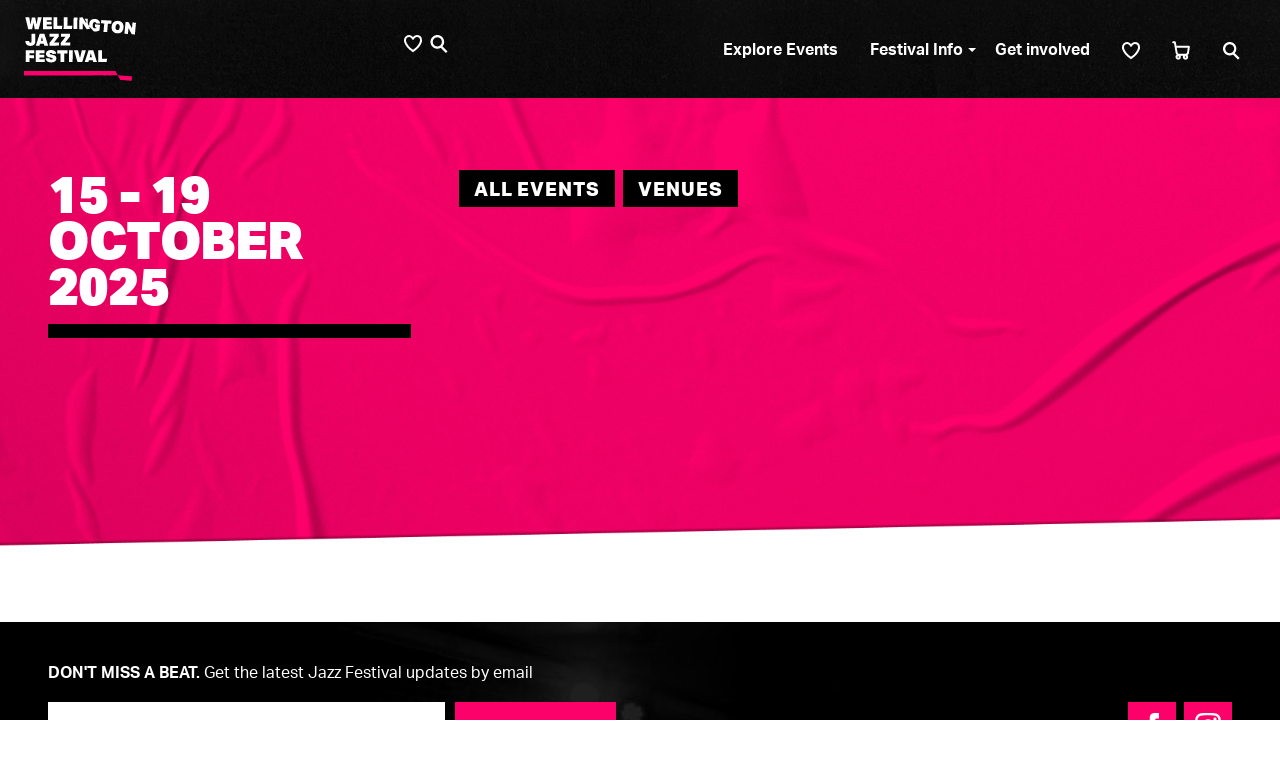

--- FILE ---
content_type: text/html; charset=utf-8
request_url: https://www.jazzfestival.nz/events/date/10/27/
body_size: 30263
content:







<!DOCTYPE html>
<html class="no-js" lang="en">
    <head>
        <meta charset="utf-8" />
        <meta http-equiv="X-UA-Compatible" content="IE=edge" />
        <title>Explore Events | </title>
        <meta name="viewport" content="width=device-width, initial-scale=1" />

        <meta name="description" content="Explore the events on at the Wellington Jazz Festival this coming October" />

        <link type="text/css" href="/static/build/css/wjf2020.css" rel="stylesheet" />

        <meta name="reoako-api-key" content="0641cd09123a0b392a90e8895b494486dcac256e" />
<meta name="reoako-api-domain" content="https://api.reoako.nz" />

        <meta name="iticket-api-key" content="zpka_8be908a2ca714ccaa8a7f374a6d8b1b5_36eb4282" />
<meta name="iticket-base-url" content="https://api.iticket.io/pledgepoint/" />


        












    
    
    


<!-- Icons -->
<link rel="shortcut icon" href="/media/images/favicon4x_AGAXgKP.width-32.png">
<link rel='apple-touch-icon-precomposed' sizes='76x76' href='/media/images/favicon4x_AGAXgKP.width-76.png'>
<link rel='apple-touch-icon-precomposed' sizes='120x120' href='/media/images/favicon4x_AGAXgKP.width-120.png'>
<link rel='apple-touch-icon-precomposed' sizes='152x152' href='/media/images/favicon4x_AGAXgKP.width-152.png'>


        

        <meta name="csrf" id="csrf-token" content="WMEH5NaPnZr0P0VAWzV165zzpLPr00yAoEwuWr3WwAfG7A8lihwpjzNZTheXKybm" />

        
        <meta property="og:title" content="Explore Events | Wellington Jazz Festival">
        <meta name="twitter:title" content="Explore Events | Wellington Jazz Festival" />
        








<!-- Open graph -->
<meta property="og:url" content="https://www.jazzfestival.nz/events/">
<meta property="og:description" content="Explore the events on at the Wellington Jazz Festival this coming October">
<meta property="og:site_name" content="Wellington Jazz Festival">
<meta property="og:type" content="website">

<!-- Twitter Card -->
<meta name="twitter:card" content="summary" />
<meta name="twitter:site" content="https://www.jazzfestival.nz/events/" />
<meta name="twitter:description" content="Explore the events on at the Wellington Jazz Festival this coming October" />

<!-- Sharing Images -->

    
    <meta property="og:image" content="https://www.jazzfestival.nz/media/images/WJF23_1080x1080_0153.width-1200.jpg">

    <meta name="twitter:image" content="https://www.jazzfestival.nz/media/images/WJF23_1080x1080_0153.width-1200.jpg">



        
            
        

        







        


        
            <!-- Google Tag Manager -->
            <script>(function(w,d,s,l,i){w[l]=w[l]||[];w[l].push({'gtm.start':
            new Date().getTime(),event:'gtm.js'});var f=d.getElementsByTagName(s)[0],
            j=d.createElement(s),dl=l!='dataLayer'?'&l='+l:'';j.async=true;j.src=
            'https://www.googletagmanager.com/gtm.js?id='+i+dl;f.parentNode.insertBefore(j,f);
            })(window,document,'script','dataLayer','GTM-PKDK46R');</script>
            <!-- End Google Tag Manager -->
        

        <script>
            
            (function(d) {
                var config = {kitId: 'pim1pej', scriptTimeout: 3000, async: true },
                h=d.documentElement,t=setTimeout(function(){h.className=h.className.replace(/\bwf-loading\b/g,"")+" wf-inactive";},config.scriptTimeout),tk=d.createElement("script"),f=false,s=d.getElementsByTagName("script")[0],a;h.className+=" wf-loading";tk.src='https://use.typekit.net/'+config.kitId+'.js';tk.async=true;tk.onload=tk.onreadystatechange=function(){a=this.readyState;if(f||a&&a!="complete"&&a!="loaded")return;f=true;clearTimeout(t);try{Typekit.load(config)}catch(e){}};s.parentNode.insertBefore(tk,s)
            })(document);
        </script>

    </head>

    <body id="top" class="">
        <!-- Google Tag Manager (noscript) -->
        <noscript><iframe src="https://www.googletagmanager.com/ns.html?id=GTM-PKDK46R"
        height="0" width="0" style="display:none;visibility:hidden"></iframe></noscript>
        <!-- End Google Tag Manager (noscript) -->

        

        <!--[if lte IE 9]>
            <p class="oldie-banner">
                You are using an <strong>outdated</strong> browser. If things don't look quite right that's probably why.<br>
                Please <a href="https://browsehappy.com/">upgrade your browser</a> to improve your experience.
            </p>
        <![endif]-->

        <svg xmlns="http://www.w3.org/2000/svg" xmlns:xlink="http://www.w3.org/1999/xlink" style="display:none;">


    <symbol id="su-logo" xmlns="http://www.w3.org/2000/svg"  viewBox="0 0 198 22">
      <g fill="#FFF9E9" fill-rule="nonzero">
        <path d="M7.149 2.652c0 .578-.006 1.157.003 1.734.003.168-.06.259-.216.297-.1.025-.198.056-.3.072-.489.077-.937.254-1.3.593a1.706 1.706 0 0 0-.523 1.07 4.545 4.545 0 0 0-.013.738c.02.454.238.787.628 1.031.512.322 1.082.444 1.662.54.513.086 1.028.161 1.543.237.378.056.76.096 1.136.162.403.072.804.16 1.203.252a6.38 6.38 0 0 1 1.587.562c.274.136.544.285.803.448.443.28.814.643 1.139 1.05.318.401.56.85.719 1.332.21.63.318 1.29.324 1.953.005.564-.02 1.126-.174 1.666-.167.6-.428 1.17-.773 1.687a6.09 6.09 0 0 1-2.375 2.054c-.447.21-.908.4-1.38.538a8.217 8.217 0 0 1-2.575.34c-.14-.004-.203-.052-.203-.204.005-1.185.005-2.37 0-3.555 0-.154.068-.194.202-.209.403-.044.81-.074 1.205-.154.438-.09.86-.253 1.182-.577.177-.178.313-.395.37-.66.091-.38.081-.778-.028-1.153-.138-.449-.458-.75-.87-.962-.68-.35-1.415-.492-2.165-.591-.515-.068-1.027-.152-1.54-.233-.356-.055-.717-.092-1.063-.184-.566-.15-1.133-.31-1.677-.52a7.012 7.012 0 0 1-1.205-.624 4.236 4.236 0 0 1-1.466-1.53 8.543 8.543 0 0 1-.4-.825 2.159 2.159 0 0 1-.158-.557C.37 7.858.233 7.248.33 6.627c.071-.451.122-.912.26-1.344.341-1.062.902-1.999 1.732-2.76A6.422 6.422 0 0 1 3.82 1.488c.486-.24.981-.451 1.515-.553.51-.097 1.02-.188 1.533-.26.25-.034.28.012.28.26v1.717h.001zm38.503-.046v1.7c0 .265-.035.274-.289.32-.29.053-.579.126-.853.231-.33.123-.65.273-.957.448-.58.34-1.069.79-1.481 1.326a5.896 5.896 0 0 0-.933 1.738c-.156.473-.26.97-.328 1.465a7.845 7.845 0 0 0-.065 1.434c.027.574.101 1.15.309 1.695.151.398.281.808.478 1.184.361.69.83 1.303 1.446 1.797.386.31.793.584 1.25.759a8.12 8.12 0 0 0 1.201.333c.165.036.224.091.223.252-.002 1.173 0 2.346-.001 3.52 0 .181-.045.217-.23.209a6.588 6.588 0 0 1-1.55-.259c-.39-.112-.788-.197-1.164-.344-.449-.18-.887-.385-1.312-.615a8.59 8.59 0 0 1-1.058-.654 10.452 10.452 0 0 1-1.083-.91c-.37-.361-.727-.743-1.045-1.15-.297-.378-.548-.795-.796-1.209-.187-.31-.341-.64-.503-.965a3.99 3.99 0 0 1-.182-.442c-.224-.628-.42-1.267-.514-1.93-.052-.36-.074-.727-.114-1.09-.076-.67-.003-1.338.063-2.003.036-.372.146-.737.23-1.104.05-.216.094-.436.171-.642.161-.43.324-.863.52-1.278a9.53 9.53 0 0 1 .655-1.196c.267-.402.578-.778.89-1.147a8.623 8.623 0 0 1 1.971-1.729c.437-.276.878-.55 1.34-.778.4-.198.827-.348 1.254-.485.461-.146.931-.269 1.405-.37.294-.061.6-.07.903-.087.127-.006.15.103.15.208v1.768h-.001zm19.813 16.451v1.734c-.001.189-.05.23-.236.224-.704-.023-1.38-.18-2.042-.405-.436-.148-.878-.29-1.293-.487a10.758 10.758 0 0 1-1.275-.725 8.369 8.369 0 0 1-1.107-.828 11.316 11.316 0 0 1-1.186-1.251c-.4-.501-.758-1.04-1.096-1.585-.2-.32-.336-.683-.48-1.034a8.64 8.64 0 0 1-.37-1.026 10.8 10.8 0 0 1-.366-2.038c-.052-.717-.034-1.43.054-2.14.049-.39.138-.776.233-1.158.096-.392.202-.784.343-1.161.137-.366.317-.717.494-1.066a8.58 8.58 0 0 1 .446-.788c.427-.664.909-1.285 1.49-1.821.335-.308.67-.622 1.038-.887a11.241 11.241 0 0 1 2.79-1.479c.416-.149.855-.24 1.29-.331.333-.07.675-.107 1.015-.145.213-.024.257.025.258.233v3.434c0 .257-.019.244-.26.312a8.75 8.75 0 0 0-1.158.392c-.34.15-.676.332-.972.556-.33.261-.638.548-.922.859a4.399 4.399 0 0 0-.828 1.284c-.19.436-.313.902-.47 1.352-.178.505-.204 1.037-.21 1.558-.006.566.081 1.136.155 1.7.036.275.11.551.211.81.148.38.31.76.513 1.112.217.378.47.738.742 1.08.333.416.746.755 1.213 1.014.337.187.688.353 1.046.498.225.09.47.142.711.182.173.028.232.1.23.27-.005.584-.002 1.167-.001 1.751zm1.337-.007v-1.7c0-.271.008-.262.27-.312.71-.138 1.373-.387 1.978-.8.537-.36 1-.82 1.363-1.353.24-.357.439-.744.62-1.135.157-.338.297-.693.381-1.055.1-.426.152-.866.189-1.303a7.13 7.13 0 0 0-.187-2.435c-.121-.459-.321-.898-.503-1.34a4.206 4.206 0 0 0-.882-1.333 7.313 7.313 0 0 0-.953-.822 4.281 4.281 0 0 0-.92-.515 7.097 7.097 0 0 0-1.133-.316c-.17-.036-.227-.095-.226-.265a371.85 371.85 0 0 0 0-3.503c0-.159.06-.212.213-.207.5.017.988.102 1.469.24.245.07.498.119.74.2.322.11.64.236.954.367.215.09.43.187.63.305.385.228.773.456 1.138.714.385.272.762.561 1.112.877a9.278 9.278 0 0 1 1.596 1.91c.294.464.532.966.763 1.466.188.407.336.833.485 1.256.079.225.128.462.177.696.159.759.218 1.528.208 2.302-.003.223 0 .448-.032.668-.074.525-.14 1.054-.258 1.57-.116.503-.274.999-.453 1.484a6.71 6.71 0 0 1-.496 1.025c-.244.424-.496.847-.792 1.235-.317.416-.67.808-1.04 1.178a10.57 10.57 0 0 1-1.07.927c-.324.24-.663.457-1.015.653-.304.177-.62.336-.942.48a7.558 7.558 0 0 1-.94.362c-.463.138-.934.258-1.407.357-.284.06-.579.066-.869.09-.137.011-.17-.077-.17-.2.004-.589.002-1.178.002-1.768zm-43.276-8.203v9.564c0 .29-.013.303-.296.303-1.156 0-2.313.002-3.469 0-.692-.001-.84-.153-.84-.85 0-6.01-.001-12.02.004-18.03 0-.205.043-.416.105-.612.05-.163.211-.23.378-.249.12-.013.24-.015.36-.015h3.469c.277 0 .289.013.289.29v9.599zm5.379 9.867h-3.657l-.189-.002c-.133.002-.191-.052-.19-.196.004-1.144.001-2.289.003-3.433 0-.22.05-.27.277-.27 2.421-.002 4.842-.003 7.263.003.175 0 .358.026.521.085.103.038.22.145.252.246.06.188.083.393.085.591.01.704.01 1.408 0 2.112-.004.197-.04.4-.095.59-.051.18-.231.223-.391.253-.128.025-.262.02-.394.02-1.162.002-2.323.001-3.485.001zM28.911.957l3.536.001c.216 0 .44-.018.618.143.048.043.104.098.115.155.041.201.086.406.09.609.01.652.01 1.304 0 1.956-.003.222-.04.444-.07.664a.33.33 0 0 1-.273.294c-.19.039-.384.074-.576.074-2.392.005-4.783.003-7.175.003-.268 0-.305-.039-.305-.31V1.198c0-.226.013-.24.264-.24h3.776V.957zm-.147 7.895c1.184 0 2.368-.005 3.553.003.368.002.567.203.575.575.013.652.008 1.304.008 1.957 0 .263.003.526-.013.789-.021.328-.178.481-.504.51-.17.016-.343.027-.514.027-2.186.002-4.372 0-6.558 0-.056 0-.114.002-.171 0-.238-.005-.269-.034-.27-.267V9.15c0-.303.01-.312.323-.312h3.57v.014h.001zm25.161-4.879c-.099.167-.171.347-.292.483-.636.709-1.284 1.406-1.928 2.107a.2.2 0 0 1-.012.012c-.397.376-.558.352-.978-.006-.41-.35-.802-.727-1.236-1.045a4.043 4.043 0 0 0-1.335-.637c-.336-.09-.673-.174-1.006-.272-.048-.014-.09-.084-.114-.138-.02-.043-.006-.101-.006-.153V.892c0-.057-.013-.125.013-.169.027-.045.094-.098.141-.095.647.038 1.277.183 1.898.354.708.194 1.394.45 2.058.774.66.32 1.284.714 1.858 1.172.27.216.514.468.756.716.079.082.116.204.183.329zM47.018 19.04c0-.578.005-1.156-.003-1.733-.002-.172.04-.243.227-.28.689-.138 1.364-.339 1.97-.705a6.23 6.23 0 0 0 1.325-1.044 2.65 2.65 0 0 1 .43-.359c.231-.159.349-.16.61.079.322.296.617.624.915.947.371.402.736.81 1.097 1.22.09.102.152.225.228.338.14.208.052.382-.089.54a6.23 6.23 0 0 1-1.343 1.127c-.442.278-.889.553-1.354.788a9.57 9.57 0 0 1-1.185.48c-.413.145-.833.283-1.26.374-.468.1-.947.145-1.422.208-.148.02-.146-.096-.146-.195V19.04z"/>
        <path d="M6.73 18.987v1.699c-.002.248-.06.294-.3.258-.537-.08-1.077-.138-1.608-.242a17.659 17.659 0 0 1-1.44-.364 7.297 7.297 0 0 1-.9-.317 13.112 13.112 0 0 1-2.08-1.12c-.14-.086-.262-.2-.358-.334-.054-.083-.057-.242-.015-.336.115-.257.26-.5.405-.743.209-.352.427-.698.641-1.046.146-.237.283-.48.441-.709.27-.387.481-.405.899-.182.595.317 1.197.629 1.82.89.383.161.806.236 1.217.328.316.07.64.106.96.159.245.04.317.128.317.377v1.682M8.902.635c.486.093.973.183 1.46.282.245.05.491.102.73.174.344.1.683.216 1.017.346.359.144.71.31 1.055.485.41.208.813.432 1.212.659.173.098.333.219.494.335.15.11.212.272.146.439-.12.299-.259.592-.41.877-.15.285-.325.559-.493.835-.201.33-.394.668-.615.984-.191.274-.468.284-.815.074-.423-.256-.835-.536-1.277-.754a6.605 6.605 0 0 0-1.243-.471c-.483-.127-.985-.188-1.48-.266-.146-.023-.2-.078-.2-.232.007-1.15.004-2.3.004-3.45 0-.282.01-.29.288-.282h.12a.562.562 0 0 1 .007-.035m98.618 18.11v-1.562c0-.334 0-.333.345-.335.744-.005 1.49.016 2.231-.029.509-.03 1.02-.128 1.488-.358.3-.148.614-.273.894-.452a4.761 4.761 0 0 0 1.41-1.372 6.86 6.86 0 0 0 .85-1.775c.34-1.06.354-2.143.223-3.225a6.025 6.025 0 0 0-.487-1.688c-.202-.463-.46-.9-.77-1.3a4.054 4.054 0 0 0-1.027-.968c-.259-.164-.51-.349-.788-.466a7.462 7.462 0 0 0-1.132-.368c-.918-.224-1.857-.11-2.787-.135a2.764 2.764 0 0 0-.223 0c-.166.008-.23-.058-.229-.232.007-.922.003-1.843.003-2.765 0-.194.011-.39-.003-.584-.012-.18.069-.233.23-.229.177.005.355 0 .532 0 .607.004 1.216-.02 1.82.022.567.04 1.13.144 1.693.232.455.077.901.2 1.332.365.405.164.818.316 1.205.517.413.214.815.457 1.193.728.41.295.819.606 1.173.965.448.452.868.939 1.247 1.45.29.39.492.843.741 1.262.308.52.489 1.091.653 1.663.271.944.395 1.915.344 2.898-.03.61-.086 1.221-.188 1.823-.072.423-.232.833-.367 1.244-.086.27-.19.534-.313.79-.196.397-.403.79-.63 1.169a8.084 8.084 0 0 1-1.348 1.674c-.365.35-.757.677-1.164.976-.402.296-.833.554-1.262.81-.214.126-.45.218-.682.312a18.74 18.74 0 0 1-1.037.394 5.37 5.37 0 0 1-.696.173c-.431.083-.863.167-1.297.226a7.33 7.33 0 0 1-.907.058c-.67.01-1.34.007-2.009.005-.248 0-.26-.017-.26-.264v-1.649M97.336 18.344c0 .79-.018 1.58.008 2.369.011.323-.366.396-.575.323-.614-.213-.978-.733-1.438-1.131-.69-.598-1.353-1.225-2.027-1.84-.724-.662-1.446-1.324-2.17-1.984l-3.048-2.78c-.597-.547-1.188-1.1-1.785-1.647-.53-.486-1.067-.963-1.597-1.45-.852-.782-1.698-1.57-2.552-2.352-.763-.696-1.53-1.388-2.3-2.076a.452.452 0 0 1-.161-.372c.004-.733.001-1.466.001-2.198 0-.78.008-1.558-.006-2.336-.002-.186.074-.32.218-.359a.662.662 0 0 1 .449.04c.779.426 1.349 1.114 2.009 1.687.865.75 1.702 1.534 2.551 2.303.52.471 1.037.943 1.557 1.413l2.034 1.832c.857.77 1.715 1.54 2.57 2.311.562.508 1.124 1.018 1.684 1.528.768.698 1.533 1.4 2.302 2.096.685.621 1.373 1.24 2.064 1.853a.56.56 0 0 1 .216.468c-.013.767-.005 1.535-.005 2.301M106.185 10.793v9.565c0 .288-.013.302-.298.302-1.157 0-2.313.005-3.47-.005a2.181 2.181 0 0 1-.577-.104c-.159-.046-.216-.198-.238-.349a3.01 3.01 0 0 1-.022-.428c0-5.999-.001-11.998.004-17.997 0-.204.046-.414.103-.612.047-.163.206-.222.363-.244.13-.018.262-.018.394-.018h3.435c.299 0 .306.007.306.308v9.582zm-26.42-3.245c.943.848 1.885 1.697 2.826 2.548.524.475 1.047.95 1.568 1.428.111.102.145.234.144.386-.004 1.23-.002 2.461-.002 3.691 0 1.345.003 2.69-.003 4.035 0 .198-.028.399-.061.595-.044.257-.202.39-.463.419a.438.438 0 0 1-.05.004c-1.146 0-2.29.006-3.434-.006-.397-.004-.573-.203-.594-.6-.004-.086-.004-.172-.004-.258l.001-11.897c0-.11.015-.22.023-.33l.05-.015h-.001zm17.541 6.363l-.658-.6-2.019-1.828c-.545-.494-1.08-1-1.638-1.478-.207-.178-.266-.368-.265-.625.006-2.49.002-4.98.006-7.47 0-.193.027-.388.06-.579.044-.266.207-.412.476-.414C94.43.91 95.592.906 96.753.913c.37.002.552.198.574.563.006.109.009.218.009.326l-.001 11.747c0 .103-.016.207-.029.362zm93.874-2.721c0 3.029 0 6.057-.002 9.085 0 .194-.013.388-.03.582-.024.287-.186.455-.474.459-.967.011-1.934.013-2.901.016-.212 0-.424.002-.635-.012-.327-.022-.501-.198-.522-.519a7.21 7.21 0 0 1-.014-.48V5.965c0-.293 0-.294-.297-.295-1.728 0-3.457.004-5.186-.005a2.032 2.032 0 0 1-.593-.113c-.159-.05-.224-.203-.244-.364a2.927 2.927 0 0 1-.018-.326c-.001-.83-.006-1.66.003-2.49.002-.172.036-.35.09-.513.06-.179.227-.249.406-.267.136-.015.274-.016.411-.016h9.703c.302 0 .302 0 .302.307v9.308l.001-.001zm-22.212 7.828v2.335c0 .332-.28.455-.587.347-.61-.215-.971-.725-1.424-1.121-.868-.757-1.709-1.545-2.558-2.324-.71-.652-1.411-1.312-2.123-1.963-.69-.631-1.388-1.253-2.081-1.881a492.692 492.692 0 0 1-3.851-3.522c-.852-.784-1.7-1.571-2.554-2.352-.7-.64-1.406-1.271-2.109-1.906-.009-.008-.016-.017-.026-.023-.302-.189-.349-.466-.345-.805.018-1.402.012-2.805.003-4.207-.001-.193.04-.353.216-.413a.586.586 0 0 1 .469.042c.602.301 1.008.832 1.509 1.25.57.474 1.103.99 1.653 1.488l1.638 1.48 1.664 1.499c.474.428.946.858 1.42 1.287.56.51 1.123 1.018 1.684 1.527.638.58 1.273 1.162 1.913 1.74.678.61 1.362 1.215 2.04 1.826.495.448.983.903 1.477 1.351.583.528 1.167 1.055 1.757 1.576a.58.58 0 0 1 .22.485c-.012.761-.005 1.522-.005 2.284zM135.028 8.26c0 1.305-.006 2.61.002 3.915.004.646-.002 1.296.058 1.938.068.734.239 1.45.654 2.085.366.56.842.981 1.481 1.196.296.1.6.177.894.28.064.022.115.106.152.173.022.04.008.1.008.152v3.366c0 .25-.04.295-.296.265-.424-.048-.857-.072-1.27-.177a10.303 10.303 0 0 1-1.515-.514 9.35 9.35 0 0 1-1.386-.73c-.673-.434-1.271-.964-1.726-1.634-.27-.399-.555-.795-.772-1.224-.204-.402-.335-.842-.48-1.272-.095-.28-.163-.57-.232-.857-.03-.122-.018-.252-.046-.374-.26-1.145-.124-2.307-.131-3.46-.02-3.062-.007-6.124-.006-9.187 0-.386.204-.613.598-.616 1.156-.007 2.312-.002 3.468.005.282.002.44.145.49.424.03.168.052.34.052.51.004 1.912.003 3.824.003 5.736zm12.474-.11c0 1.929.017 3.857-.012 5.785-.008.541-.149 1.081-.24 1.62-.035.207-.095.41-.153.613a7.423 7.423 0 0 1-.816 1.812 7.094 7.094 0 0 1-1.685 1.89c-.46.362-.95.686-1.498.909-.425.172-.847.356-1.28.507a5.36 5.36 0 0 1-.846.197c-.36.062-.722.106-1.085.147-.242.028-.274-.006-.274-.24v-3.4c0-.297.006-.284.3-.34.919-.18 1.715-.56 2.246-1.382.283-.438.464-.904.573-1.413.181-.846.21-1.7.21-2.559.003-3.233 0-6.467.003-9.7 0-.183.012-.366.028-.548.024-.272.174-.423.443-.455.086-.01.172-.015.258-.015l3.141-.001c.228 0 .453.018.595.228.047.07.077.15.087.234.018.165.023.331.023.497V8.15h-.018zm25.704 3.3c0-3-.001-6 .002-8.999 0-.213-.05-.447.111-.625.086-.095.21-.159.322-.227.035-.021.09-.015.135-.015 1.168.001 2.335 0 3.502.006.265.002.426.147.47.403.032.191.06.386.061.578.003 5.925.003 11.848 0 17.772 0 .193-.029.388-.063.578-.046.256-.193.381-.458.396-.222.013-.446.015-.669.015-.893.001-1.786.005-2.679-.004a1.388 1.388 0 0 1-.459-.097c-.177-.065-.248-.227-.262-.407a6.015 6.015 0 0 1-.013-.446v-8.929.001zm-21.86-3.269c.207.186.371.33.534.478l2.474 2.24c.477.433.956.864 1.43 1.3.098.09.152.2.151.347-.004 2.633 0 5.266-.008 7.899 0 .202-.032.418-.11.601-.05.114-.204.2-.33.257-.098.044-.225.028-.34.029-1.001.001-2.002-.006-3.004.003-.63.006-.829-.18-.828-.816.006-4.007.003-8.013.004-12.02 0-.087.014-.174.027-.318zm17.537 6.359l-.64-.585c-.7-.637-1.4-1.275-2.102-1.91-.546-.494-1.1-.978-1.638-1.479a.522.522 0 0 1-.14-.33c-.018-.365-.007-.732-.007-1.098 0-2.187-.002-4.374.002-6.56 0-.194.028-.388.06-.58.044-.256.208-.405.468-.407a292.17 292.17 0 0 1 3.503-.005c.356.002.538.198.568.555.01.12.011.24.011.36v11.695c0 .11-.017.22-.025.331l-.06.013zm25.958-12.964l1.922.001c.114 0 .231.002.341.027.23.045.392.25.384.483.005 1.012.006 2.024 0 3.036-.001.313-.18.494-.492.531a2.612 2.612 0 0 1-.308.015h-3.895c-.235 0-.241-.006-.241-.24V1.807c0-.225.006-.232.23-.232h2.06l-.001.001z"/>
      </g>
    </symbol>



    <symbol id="search" viewBox="0 0 18 19">
        <g id="Symbols" fill="none" fill-rule="evenodd">
            <g id="Navigation/-Header-(S)" transform="translate(-336 -21)" fill="#FFF" fill-rule="nonzero">
            <path d="M348.722 33.002L354 38.29 352.293 40l-5.442-5.451a7.2 7.2 0 0 1-3.608.963c-4 0-7.243-3.249-7.243-7.256S339.243 21 343.243 21s7.243 3.249 7.243 7.256a7.235 7.235 0 0 1-1.764 4.746zm-5.48.091a4.833 4.833 0 0 0 4.83-4.837 4.833 4.833 0 0 0-4.83-4.837 4.833 4.833 0 0 0-4.828 4.837 4.833 4.833 0 0 0 4.829 4.837z" id="Icon-Search"/>
            </g>
        </g>
    </symbol>



    <symbol id="mobile-logo" viewBox="0 0 113 37">
        <g>
            <path d="M17.765 7.192l1.036-6.188h3.262L19.557 11h-3.318l-1.106-5.6-1.092 5.6h-3.318L8.217 1.004h3.332l1.022 6.188 1.204-6.118h2.8l1.19 6.118zm5.458-6.188h7.434v2.45h-4.312v1.274h4.032v2.45h-4.032V8.55h4.592L30.699 11h-7.476V1.004zm8.944 0h3.178V8.27h4.186L39.265 11h-7.098V1.004zm8.524 0h3.178V8.27h4.186L47.789 11h-7.098V1.004zm8.524 0h3.178V11h-3.178V1.004zm4.898 0h2.73l3.192 5.054V1.004h2.968V11h-2.702l-3.22-5.082V11h-2.968V1.004zm15.44 4.144h4.27v4.76a5.678 5.678 0 0 1-.805.504 7.17 7.17 0 0 1-1.008.427 7.87 7.87 0 0 1-2.569.413c-.868 0-1.624-.121-2.268-.364-.644-.243-1.178-.59-1.603-1.043a4.333 4.333 0 0 1-.952-1.638c-.21-.64-.315-1.356-.315-2.149 0-.821.11-1.561.329-2.219a4.47 4.47 0 0 1 .973-1.673c.43-.457.954-.807 1.575-1.05.62-.243 1.332-.364 2.135-.364.7 0 1.314.091 1.841.273.527.182.97.427 1.33.735.36.308.642.667.847 1.078.205.41.34.845.406 1.302l-3.192.266c-.084-.364-.226-.62-.427-.77-.2-.15-.478-.224-.833-.224-.607 0-1.045.2-1.316.602-.27.401-.406 1.05-.406 1.946 0 .933.156 1.605.469 2.016.313.41.842.616 1.589.616.495 0 .92-.075 1.274-.224V7.57h-1.344V5.148zm7.796-1.414h-2.786v-2.73h8.75v2.73h-2.786V11h-3.178V3.734zm11.562 7.518c-.812 0-1.528-.119-2.149-.357a4.193 4.193 0 0 1-1.568-1.029 4.335 4.335 0 0 1-.959-1.638c-.215-.644-.322-1.372-.322-2.184s.107-1.542.322-2.191a4.476 4.476 0 0 1 .966-1.666c.43-.462.961-.817 1.596-1.064.635-.247 1.367-.371 2.198-.371.812 0 1.528.119 2.149.357.62.238 1.143.581 1.568 1.029.425.448.744.992.959 1.631.215.64.322 1.365.322 2.177s-.11 1.547-.329 2.205a4.521 4.521 0 0 1-.966 1.673c-.425.457-.954.81-1.589 1.057-.635.247-1.367.371-2.198.371zm.042-2.73c1.167 0 1.75-.84 1.75-2.52 0-1.68-.583-2.52-1.75-2.52s-1.75.84-1.75 2.52c0 1.68.583 2.52 1.75 2.52zm6.34-7.518h2.73l3.192 5.054V1.004h2.968V11h-2.702l-3.22-5.082V11h-2.968V1.004zM4.005 21.052c.019.467.114.828.287 1.085s.446.385.819.385c.373 0 .642-.112.805-.336.163-.224.245-.532.245-.924v-6.258h3.178v6.118c0 1.363-.376 2.392-1.127 3.087-.751.695-1.785 1.043-3.101 1.043-1.39 0-2.44-.36-3.15-1.078-.71-.719-1.083-1.76-1.12-3.122h3.164zm12.528 2.338h-3.164L12.935 25H9.799l3.248-9.996h3.92L20.187 25h-3.206l-.448-1.61zm-2.492-2.478h1.82l-.91-3.318-.91 3.318zm11.044 1.526h4.396L29.229 25h-7.952v-2.268l4.088-5.166h-3.99v-2.562h7.784v2.282l-4.074 5.152zm9.574 0h4.396L38.803 25h-7.952v-2.268l4.088-5.166h-3.99v-2.562h7.784v2.282l-4.074 5.152zm8.676-7.434h7.084v2.506h-3.976v1.638h3.752v2.506h-3.752V25h-3.108v-9.996zm8.454 0h7.434v2.45h-4.312v1.274h4.032v2.45h-4.032v1.372h4.592L59.265 25h-7.476v-9.996zm11.604 6.678c.056.373.203.658.441.854.238.196.6.294 1.085.294.392 0 .679-.063.861-.189.182-.126.273-.31.273-.553a.57.57 0 0 0-.189-.448c-.126-.112-.362-.205-.707-.28l-1.358-.266c-1.167-.233-2.014-.597-2.541-1.092-.527-.495-.791-1.153-.791-1.974 0-.532.1-1.001.301-1.407.2-.406.485-.749.854-1.029.369-.28.817-.49 1.344-.63a6.905 6.905 0 0 1 1.771-.21c.71 0 1.323.08 1.841.238.518.159.947.38 1.288.665.34.285.6.614.777.987.177.373.285.775.322 1.204l-3.094.28c-.084-.364-.222-.614-.413-.749-.191-.135-.464-.203-.819-.203-.383 0-.658.06-.826.182a.55.55 0 0 0-.252.462c0 .159.063.29.189.392.126.103.366.191.721.266l1.344.28c.607.13 1.122.287 1.547.469.425.182.77.399 1.036.651s.46.539.581.861c.121.322.182.693.182 1.113 0 1.083-.376 1.92-1.127 2.513s-1.855.889-3.311.889c-.737 0-1.379-.082-1.925-.245-.546-.163-1.001-.399-1.365-.707a3.026 3.026 0 0 1-.833-1.127 4.508 4.508 0 0 1-.343-1.491h3.136zm9.28-3.948h-2.786v-2.73h8.75v2.73h-2.786V25h-3.178v-7.266zm7.194-2.73h3.178V25h-3.178v-9.996zm7.754 0l1.638 6.622 1.638-6.622h3.36L91.219 25h-4.004l-3.01-9.996h3.416zm12.43 8.386h-3.164L96.453 25h-3.136l3.248-9.996h3.92l3.22 9.996h-3.206l-.448-1.61zm-2.492-2.478h1.82l-.91-3.318-.91 3.318zm7.306-5.908h3.178v7.266h4.186l-.266 2.73h-7.098v-9.996z" fill="#FFF"/>
            <path d="M0 33h113v4H0z"/>
        </g>
    </symbol>



    <symbol id="logo" viewBox="0 0 548.37 311.78">
       <defs><style>.cls-1{fill:#fff}</style></defs><path class="cls-1" d="M372 37.5a4.37 4.37 0 0 1 .13 1.1c-.53 5.14-1.13 10.28-1.6 15.4-.3 2.94-.57 5.88-.77 8.82a3.11 3.11 0 0 1-2.09 3 54.19 54.19 0 0 1-8.87 3.34 33.66 33.66 0 0 1-10.67 1.13c-1.47-.08-2.94-.17-4.42-.32a6.15 6.15 0 0 1-5.1-2.89 23.68 23.68 0 0 0-1.87-2.29c-1.33-1.69-2.57-3.45-4-5.08s-2.95-3.11-4.41-4.68c-1.21-1.29-2.44-2.58-3.58-4s-2.31-3-3.58-4.61c-.18 1.68-.33 3.06-.47 4.45 0 .1.09.21.14.32 1.16 2.15.88 4.49.92 7-1.94.12-3.81.28-5.69.33-2.75.08-5.5 0-8.24.15a2.28 2.28 0 0 1-2.14-1.14c-1.86-2.89-3.58-5.86-5.43-8.75-1.42-2.23-3.06-4.32-4.4-6.6-1-1.74-2.19-3.38-3.14-5.19a74.55 74.55 0 0 0-4.63-7 6.67 6.67 0 0 0-.4 1.62c.07 3 .25 5.93.31 8.9.06 2.69 0 5.37 0 8.06q0 5.06-.09 10.11c-2.12.54-15.18.37-17.05-.22.12-19 .25-38.08.37-57.33L286.86 1l17.4 28 .39-.11v-4.48c0-.49-.22-1-.05-1.46.62-1.51-.21-2.63-.88-3.77-1.83-3.11-3.75-6.18-5.58-9.29a17.29 17.29 0 0 1-1-2.45l15.44 1c-.08 2.5-.18 5-.24 7.59-.13 5-.29 10.07-.29 15.11a6.43 6.43 0 0 0 1.06 3c1 1.73 2.27 3.32 3.38 5 .68 1 1.28 2.15 1.92 3.22l.4-.08c.07-1.1.17-2.19.22-3.29.12-2.72.13-5.43.35-8.13a23.47 23.47 0 0 1 3.75-10.72 22.24 22.24 0 0 1 2.57-3.56 22 22 0 0 1 3.61-3A26.29 26.29 0 0 1 341.61 9a35.4 35.4 0 0 1 14.78 1.4 23.13 23.13 0 0 1 7.17 3.89 18.09 18.09 0 0 1 4.77 5.09 27.25 27.25 0 0 1 2.14 3.82 25.92 25.92 0 0 1 1.79 8.27c-4-.08-7.87-.14-11.71-.23-1.66 0-3.31-.11-5-.21-1.31-.07-1.48-.19-1.65-1.48a5.82 5.82 0 0 0-5.6-5.11c-2.14-.19-4.2-.39-6.25.55a7.86 7.86 0 0 0-4 4.65 32.9 32.9 0 0 0-1.56 16.45 8.89 8.89 0 0 0 6.16 7.62c3.5 1.14 7.21 1.76 11 .49.12-1.35.25-2.78.39-4.41L347 48.66c.42-4.7.83-9.24 1.25-14zM31.81 35.1q3.38-17 6.77-33.93C44 1.28 49.4.85 54.84 1.4c2.16 11.44 4.33 22.81 6.49 34.18a102.7 102.7 0 0 0 2.32-11.29c.75-3.9 1.4-7.83 2.06-11.75S67 4.9 67.59 1l19-.33c-1.7 6.73-3.33 13.19-5 19.64s-3.19 12.81-4.86 19.18-3.13 12.95-5 19.26H52.56c-2-10.56-4.06-21-6.08-31.44h-.32C44.07 37.7 42 48.11 39.89 58.66H20.78c-4.7-19.24-9.35-38.3-14.06-57.56A15.61 15.61 0 0 1 8.93.79H21.4c1.41 0 2.82 0 4.4-.08 1.79 11.55 3.81 23 5.49 34.48zM460.14 79.33a48.43 48.43 0 0 1-5.66-.21 26.57 26.57 0 0 1-7.28-1.68c-1-.44-2.16-.58-3.12-1.09a37.92 37.92 0 0 1-5.39-3.3 27.63 27.63 0 0 1-5.61-6.3 20.48 20.48 0 0 1-3-7.64c-.44-2.25-.88-4.52-1.1-6.81a27 27 0 0 1 .15-4.58 49 49 0 0 1 2-10.94 26 26 0 0 1 6.09-10.71 29.14 29.14 0 0 1 5.28-4.19 28.61 28.61 0 0 1 8.15-3.21 32.1 32.1 0 0 1 5-.45 33.93 33.93 0 0 1 9.16.58 26.94 26.94 0 0 1 12.61 5.2 24.69 24.69 0 0 1 9.43 15.68A43.5 43.5 0 0 1 487 53.2a33.83 33.83 0 0 1-6.2 16.26 24.21 24.21 0 0 1-11.33 8.16 30.94 30.94 0 0 1-9.33 1.71zM448 51.59a28.73 28.73 0 0 0 1 5.41c1 2.5 2.34 4.9 5.27 5.7a17.78 17.78 0 0 0 2.7.58 8.44 8.44 0 0 0 9-4.89 26.46 26.46 0 0 0 2.29-8.12 23.34 23.34 0 0 0-.49-9.42c-.78-2.91-2.34-5.26-5.39-6.38a11.11 11.11 0 0 0-4.87-.63 8.36 8.36 0 0 0-4.09 1.41c-2.57 1.9-3.79 4.79-4.4 7.82-.58 2.77-.73 5.58-1.02 8.52zM528.66 54.33c.85-9.39 1.7-18.71 2.55-28.17l17.16 1.42c-1.8 19.12-3.59 38.11-5.4 57.27l-4.97-.42c-3.16-.25-6.33-.5-9.49-.73a1.65 1.65 0 0 1-1.71-1.38 3.15 3.15 0 0 0-.31-.86c-2.51-4.67-5.08-9.31-7.55-14-1.61-3.07-3.06-6.22-4.65-9.3-.66-1.29-1.48-2.49-2.4-4a8.7 8.7 0 0 0-.51 1.61c-.33 3.61-.58 7.22-.93 10.83-.47 4.86-1 9.72-1.53 14.58a6.08 6.08 0 0 1-.3 1l-4.77-.32c-2.15-.13-4.29-.23-6.43-.37q-2.37-.15-4.74-.36c-.71-.06-.86-.55-.81-1.19.15-1.83.22-3.66.41-5.48.48-4.7 1.06-9.39 1.5-14.09.57-6.06 1-12.13 1.57-18.19.36-4.16.73-8.32 1.14-12.48.19-2 .5-4 .78-6.19 1 0 2.06 0 3.09.1 3.55.28 7.11.6 10.67.9a2.28 2.28 0 0 1 2.3 1.51c2.08 4.36 4.52 8.54 6.78 12.81 1.3 2.45 2.51 4.94 3.8 7.4 1.38 2.64 2.8 5.26 4.21 7.89.08.06.24.07.54.21zM139.49 180.58a10 10 0 0 0-.76-2.54 6.73 6.73 0 0 0-2-2.11c-2.37-1.53-7.66-1-9.16.22-2.17 1.8-2 4.36.71 5.26a71 71 0 0 0 8.51 2.25 55 55 0 0 1 11.9 3.54 22.3 22.3 0 0 1 5.71 3.59 11.16 11.16 0 0 1 3.16 5.05 20.11 20.11 0 0 1 .19 11.87 16.78 16.78 0 0 1-9.75 11.06 31.66 31.66 0 0 1-10.3 2.49 39.92 39.92 0 0 1-7.08.23c-2.51-.24-5-.68-7.51-1.07a21 21 0 0 1-7-2.65 15.81 15.81 0 0 1-7.49-8.57c-1-2.71-1.52-5.55-2.24-8.25l8.43-.14 8.08-.1c1.8 0 2 0 2.55 1.87a6.17 6.17 0 0 0 4.9 4.45 12.91 12.91 0 0 0 7.39-.2 3.57 3.57 0 0 0 2.54-4.48 3.27 3.27 0 0 0-2-2.45 46.68 46.68 0 0 0-6.39-1.61 73.86 73.86 0 0 1-13-3.3 19.5 19.5 0 0 1-7.36-5.05c-2.5-2.73-3.3-5.91-3.54-9.37a16 16 0 0 1 2.57-10.33 17.53 17.53 0 0 1 7-6.21 29 29 0 0 1 10.13-2.84c6.4-.6 12.8-.56 18.77 2.21 4.12 1.91 7.71 4.6 9.39 9.08a31.51 31.51 0 0 1 1.37 5.06c.24 1.21 0 1.39-1.22 1.49-4.57.38-9.15.74-13.73 1.14-.77.07-1.66.25-2.77.41zM99.65 139.57c-.92-3.22-1.78-6.18-2.66-9.26H83.22c-1.17 0-2.34 0-3.5-.05-.94-.05-1.33.44-1.53 1.25-.58 2.3-1.17 4.61-1.78 6.91-.28 1.07-.56 1.19-1.73 1.17-2.32-.06-4.64-.07-7-.08h-9.84c.81-2.5 1.55-4.86 2.33-7.21.67-2.06 1.38-4.1 2.07-6.16 1.3-3.87 2.63-7.73 3.89-11.61s2.46-8 3.76-12c.74-2.24 1.67-4.41 2.44-6.64.64-1.89 1.17-3.82 1.77-5.73.77-2.45 1.55-4.9 2.32-7.35a1.72 1.72 0 0 1 2-1.29c2.58.09 5.15.13 7.73.17 2.38 0 4.77.07 7.16.06 2.13 0 4.27-.07 6.49-.1l18.51 57.9zM88.11 97.28h-.4c-1.67 6.14-3.34 12.29-5.06 18.6 1.85 0 3.58 0 5.3-.1s3.53.59 5.1-.1zM93.35.8l42.91-.34.24 14.07-25.06.47.12 7.22 23.13-.22c.43 4.83-.05 9.46.09 14.18-7.92 0-15.66.06-23.47.3l.13 7.67a8.42 8.42 0 0 0 1.59.31c3 0 6 0 9-.07 3.37 0 6.74-.07 10.11-.12l5.65-.09c.08 4.84-1 9.37-1.34 14.17-2.84.09-5.67.22-8.51.26s-5.72 0-8.58 0h-8.84c-2.95 0-5.77.1-8.66.15l-8.86.13c.12-19.48.23-38.73.35-58.09zM316.19 161.86l7.37-.12q3.39 0 6.78-.06h7.45c1 0 1.46.79 1.73 1.65.79 2.51 1.58 5 2.35 7.53q1.88 6.06 3.73 12.13c1.36 4.44 2.7 8.89 4.1 13.32 1.3 4.14 2.67 8.27 4 12.4.88 2.73 1.78 5.46 2.64 8.2.26.81.42 1.65.65 2.53l-18 .31c-.8-2.8-1.58-5.46-2.31-8.13a1.59 1.59 0 0 0-1.78-1.23c-3 0-6-.05-9 0-2.37 0-4.74 0-7.11.09-.3 0-.6.05-.91.07-.79 2.77-1.58 5.46-2.33 8.16-.33 1.17-.47 1.25-1.6 1.25h-10.82c-1.94 0-3.88-.08-5.86-.12 6.33-19.37 12.59-38.57 18.92-57.98zm11.17 15.42h-.38l-5.1 18.7c3.65.29 7.1.05 10.66.16zM75.69 183.77c8 .14 15.73 0 23.57.18 0 4.78-.08 9.28-.12 14H75.65l.13 8 26.64.09c-.25 2.43-.47 4.76-.72 7.1s-.53 4.69-.8 7l-43.23-.08c0-19.32.11-38.42.16-57.74l43.15.13c0 2.69 0 5.3-.08 7.91 0 1.71-.09 3.42 0 5.13 0 .89-.25 1.21-1.14 1.19-5.51-.13-11-.26-16.52-.34-2.36 0-4.72.07-7.29.11-.37 2.41-.01 4.75-.26 7.32zM244.82 162.13l19.68-.33c1.72 6.37 3.13 12.74 4.69 19.07s3.11 12.55 4.75 19.16c.44-1.56.82-2.83 1.15-4.12.8-3.14 1.59-6.27 2.35-9.42.6-2.48 1.12-5 1.73-7.46s1.34-5.14 2-7.72c.71-2.83 1.43-5.67 2.06-8.52.18-.84.51-1.11 1.35-1.09 3.42.07 6.83.1 10.25.11 2 0 4.05-.07 6.07-.1.49 0 1 0 1.5.07.4 1.7-.47 3.08-.86 4.51-1.14 4.17-2.48 8.28-3.74 12.42q-1.69 5.5-3.4 11-1.44 4.71-2.9 9.41c-1 3.37-2.12 6.73-3.16 10.1-.77 2.45-1.5 4.9-2.25 7.35-.32 1.05-.63 2.09-1 3.23-1.11.07-2.26.21-3.4.21-4.84 0-9.69-.08-14.53-.11h-4.22a1.15 1.15 0 0 1-1.25-1.1c-.59-3.16-1.86-6.13-2.66-9.22-.64-2.5-1.57-4.91-2.09-7.44-.3-1.43-1-2.77-1.38-4.17q-2.9-9.57-5.73-19.14c-1.45-4.91-2.82-9.84-4.25-14.76-.14-.55-.42-1.07-.76-1.94zM125.15 81.48l45.07-.34c.05 2.68.1 5.3.13 7.92 0 1.48.08 3 0 4.43a3.38 3.38 0 0 1-.66 1.81c-1.7 2.24-3.48 4.41-5.24 6.6-1.23 1.52-2.52 3-3.72 4.55s-2.46 3.36-3.73 5c-1 1.35-2.18 2.62-3.22 4-1.42 1.82-2.78 3.69-4.2 5.52-.85 1.1-1.76 2.16-2.9 3.54 8.7.21 17.05-.16 25.41 0-.46 5-.89 9.74-1.34 14.74-15.35.24-30.66.35-46.12.27 0-1.82-.1-3.57-.08-5.31 0-2.25.19-4.5.17-6.75a3.28 3.28 0 0 1 .74-2.2c2.34-2.9 4.7-5.8 7-8.73 2.07-2.64 4.09-5.33 6.16-8 1.39-1.77 2.86-3.49 4.24-5.28 1.25-1.61 2.43-3.29 3.66-4.92.48-.63 1-1.2 1.69-2-2.59-.28-5.13 0-7.65 0s-5.16-.2-7.73-.08a48.38 48.38 0 0 1-7.42 0zM180.21 139.28a9.9 9.9 0 0 1-.16-1.21c0-3.3.19-6.6 0-9.88a5.57 5.57 0 0 1 1.43-4q2.29-3 4.62-5.93c2.19-2.78 4.42-5.53 6.59-8.32 2.4-3.09 4.74-6.23 7.13-9.32 1.22-1.58 2.51-3.11 3.93-4.85-3.79-.17-7.52 0-11.24.06l-11.44.19a5.11 5.11 0 0 1-.27-1.14V89c0-2.18-.08-4.36-.08-6.54a8 8 0 0 1 .23-1.44l43.93-.38a2.08 2.08 0 0 1 .73 1.88 79.39 79.39 0 0 0 0 8.45c.19 2.61-1.15 4.38-2.62 6.21-2.61 3.24-5.17 6.52-7.76 9.78-1.18 1.48-2.4 2.92-3.55 4.42-1.88 2.46-3.72 5-5.59 7.41-1.24 1.64-2.52 3.24-4 5.15 4.4.18 8.52.1 12.64.06s8.23 0 12.49 0c-.46 5-.91 9.82-1.37 14.81zM9 162.36c7.54-.48 39.07-.27 41.12.3-.06 4.6-.11 9.25-.17 14.06-7.79.16-15.34-.23-23 0l.16 9.26c3.54.1 7.11.27 10.68.29s7.06-.1 10.57-.16l.25 14.57-21.61-.14c-.06 2-.15 3.85-.17 5.72v8.27c0 1.46-.17 2.92 0 4.36.08 1-.35 1.21-1.14 1.2C22.33 220 19 220 15.7 220c-1.9 0-3.8 0-5.7.08-1 0-1.23-.13-1.21-1.09.05-2.14.18-4.27.2-6.41v-7.72c0-2.08.11-4.15.14-6.23s0-3.91 0-5.86c0-2.74.08-5.48.07-8.22 0-3.48-.11-6.95-.14-10.43 0-2 .06-4.06.06-6.08s-.06-3.81-.12-5.68zM196.93 178c-.1 14.13-.2 28-.3 42-5.91.28-11.8.08-17.94.13-.24-14 .19-28 0-42.06-1.54-.06-3-.17-4.46-.16-3.18 0-6.36.12-9.55.18h-1.11a.82.82 0 0 1-.89-.92v-11.23c0-1.09 0-2.17-.06-3.5l50.24-.31.27 15.6zM6.6 116.66l18-.3c.46 1.79.85 3.38 1.26 5 .75 2.87 3.71 3.8 6 3.67 3.48-.2 5.06-2.81 5.18-5.91s.08-6.2 0-9.3c-.08-3.56.11-7.12.14-10.68 0-2.25-.06-4.5-.06-6.75 0-2.07.06-4.14.08-6.21 0-1 0-2.09-.05-3.13 0-1.21.29-1.58 1.49-1.57 3.55 0 7.1.14 10.65.17 2.06 0 4.12-.06 6.22-.1.05 2.44.11 4.66.12 6.88v12.14c0 3.52 0 7-.07 10.55 0 2.14-.1 4.29-.14 6.43a28.83 28.83 0 0 1-2.07 11.09 18 18 0 0 1-8.81 9.16 25.5 25.5 0 0 1-8.54 2.64 32.82 32.82 0 0 1-11.5-.44 35.47 35.47 0 0 1-6.61-2 18.63 18.63 0 0 1-7-6.24c-2.3-3.08-3.18-6.69-3.73-10.39-.24-1.52-.37-3.07-.56-4.71zM393 30.94l-15.77-1.31c.15-5.21.89-10.3 1.26-15.44l50.14 3.08c-.5 5-1 10-1.52 15.24-.61 0-1.2.06-1.79 0-3.13-.19-6.26-.45-9.39-.6-1.51-.08-3 0-4.84.06a6.79 6.79 0 0 0-.33 1.28c-.6 6.42-1.17 12.84-1.75 19.26s-1.14 12.72-1.72 19.08c0 .47-.18.94-.29 1.51-6-.54-11.95-.48-17.86-1 1.29-13.77 2.57-27.35 3.86-41.16zM406.31 203.69c-.51 5.34-1 10.52-1.5 15.7a5.27 5.27 0 0 1-.88.19l-14.87-.11c-3.12 0-6.24-.08-9.35-.1-4.22 0-8.44-.06-12.66 0-1.07 0-2.15.43-3.19-.07.07-19.19.14-38.32.21-57.54l18.3-.31c-.05 14.17-.09 28.13-.13 42.31 8.03.13 15.96.07 24.07-.07zM163.24.18c0 14 0 28.05-.07 42.26l24-.41a28.93 28.93 0 0 1 0 3.34c-.34 3.52-.79 7-1.15 10.56-.21 2.08-.32 2.16-2.31 2-1.46-.1-2.94 0-4.4 0-5.93.08-11.87.2-17.8.26h-9.75c-1.57 0-3.14.15-4.71.2-.72 0-1.44 0-2.21-.08v-9.94c0-4.73.12-9.46.14-14.19V23.61c0-5.49.11-11 .12-16.48 0-1.88-.16-3.76-.23-5.64 0-.53.1-1 .75-1.06.49 0 1-.19 1.46-.19h11c1.65.02 3.27-.03 5.16-.06zM194.43 0l18.07.24c.07.62.15 1 .15 1.43q0 6.33-.07 12.66c-.05 3.8-.16 7.59-.19 11.39v11.92c0 1.09 0 2.19-.08 3.28-.08.93.26 1.14 1.16 1.15q9 0 18 .16c1.65 0 3.29.19 5 .3q-.74 7.57-1.46 15.08c-.23.12-.39.28-.55.28-4.09-.1-8.19-.25-12.28-.3-1.71 0-3.42.19-5.12.24-1.52.06-3 .05-4.56.05h-12c-1.66 0-3.32 0-5-.07a14.5 14.5 0 0 1-1.49-.17c.22-19.2.32-38.34.42-57.64zM220.05 220.09c0-19.39.07-38.53.1-57.91 6-.18 12-.07 18.1-.14-.06 19.46-.13 38.71-.19 58.05zM243.19 1.13l18.22.08c-.09 19.08-.17 38.07-.26 57.33-6-.08-12.06-.27-18.24-.61v-1.32-12.49c0-2.14.06-4.28.05-6.42 0-1.81-.09-3.62-.11-5.42s0-3.65 0-5.48c0-4.53 0-9 .07-13.58.08-3.97.18-7.95.27-12.09z"/><path d="M528.87 291.29c-.08 1.15-.26 2.29-.37 3.42l-1.52 15.36c-.05.53-.15 1.07-.26 1.71-2.82-.23-5.49-.44-8.18-.68-4.42-.38-8.85-.76-13.27-1.17-3.19-.31-6.37-.7-9.56-1s-6.48-.55-9.72-.82c-2.32-.19-4.63-.39-6.95-.56s-4.34-.34-6.51-.41a2.29 2.29 0 0 1-2.16-1.39c-1.26-2.51-2.51-5-3.83-7.49-2.22-4.11-4.5-8.18-6.73-12.27a2 2 0 0 0-2.06-1.13c-3.84.05-7.68 0-11.53 0-3.51 0-7 .12-10.55.15-1.64 0-3.29-.12-4.94-.09-3.23 0-6.46.21-9.7.28-1.65 0-3.31 0-5-.07-2.21-.05-4.42-.17-6.62-.17-2.93 0-5.85.05-8.77.09-1.89 0-3.79.1-5.69.08-5.57-.06-11.15-.16-16.72-.23q-4.5-.08-9-.07c-5.7 0-11.4-.05-17.1 0-1.89 0-3.78.21-5.67.24s-3.55-.1-5.32-.09c-2.06 0-4.12.16-6.19.19h-5c-3.65 0-7.31.11-11 .13-4.35 0-8.71-.06-13.06 0-4.81 0-9.62.12-14.42.13-3.5 0-7-.08-10.5-.07-4.52 0-9 .17-13.55.17-3.8 0-7.61-.12-11.42-.13-3.11 0-6.22.05-9.34.1l-6.25.06c-4 0-8.06.08-12.08.07-5 0-9.94-.13-14.9-.14s-9.67 0-14.5.05c-4.3 0-8.6.09-12.89.11h-40c-3.41 0-6.83.09-10.24.07s-7.09-.14-10.64-.16c-2.2 0-4.41.11-6.61.11-3.24 0-6.48-.08-9.73-.06-5.2 0-10.4.07-15.6.09h-4.58c-4.57 0-9.14 0-13.71-.05-4.94 0-9.88-.1-14.82-.13-1.6 0-3.19.09-4.78.11H37.45c-2.2 0-4.41-.12-6.61-.15-1.71 0-3.42-.05-5.12 0-3.56 0-7.11.11-10.67.12-2.26 0-4.53-.11-6.79-.11s-4.25.1-6.38.11a12.88 12.88 0 0 1-2-.29c0-7.23 0-14.3.06-21.5 2.2 0 4.21-.1 6.22-.1 4.52 0 9-.06 13.56 0 2.4 0 4.79.15 7.19.16 3.23 0 6.46-.05 9.69-.05l7.93.05c1.4 0 2.79.07 4.19 0 2.07-.05 4.14-.19 6.21-.22 1.41 0 2.82.07 4.23.08 3.74.07 7.49.17 11.23.18 1.83 0 3.66-.14 5.48-.22h.74c2.88 0 5.76 0 8.65.08l10.07.12h5c3.07 0 6.14.07 9.21.08 4.22 0 8.43 0 12.65-.06 3.62 0 7.24-.14 10.85-.15 3.8 0 7.61.07 11.41.1s7.84.08 11.76.06c3.29 0 6.59-.15 9.88-.15 3.67 0 7.35.13 11 .14 3.37 0 6.73-.09 10.1-.11h10.14q3.21 0 6.41-.06c1.65 0 3.3-.05 4.95 0 3.56 0 7.12.11 10.69.13 1.83 0 3.66 0 5.49-.05h6c1.78 0 3.56.06 5.34 0 3.5 0 7-.14 10.49-.14 4.83 0 9.67.09 14.51.09 3.49 0 7-.14 10.47-.14s7 .1 10.48.11c3.19 0 6.38-.07 9.57-.09 2.2 0 4.4.08 6.6.05 2 0 4-.19 6-.22s3.92.09 5.88.09c3.25 0 6.5-.07 9.75-.07 2.19 0 4.39 0 6.59.05h4c3.16-.09 6.34-.24 9.5-.28 3 0 6 .05 9 0 4.91 0 9.82-.11 14.73-.11s10.05.08 15.07.1h11.72c3.66 0 7.32.16 11 .16 4.51 0 9-.11 13.54-.14h6.45c3.25 0 6.49-.1 9.73-.13 2.08 0 4.15.08 6.23.09 2.57 0 5.15.05 7.71-.06a3 3 0 0 1 3.27 1.73c1.35 2.67 2.89 5.23 4.32 7.86 1.24 2.31 2.51 4.62 3.65 7 .54 1.14 1.76 2.14 1 3.68a1.75 1.75 0 0 0 .88.57c4.58.48 9.17.94 13.76 1.34 9.93.84 19.87 1.64 29.81 2.46 5.95.48 11.91 1 17.86 1.48 2.53.2 5 .42 7.57.61 1.26-.06 1.65.29 1.52 1.38z"/>
    </symbol>


     <symbol id="mobile-logo--tha" viewBox="0 0 653.5 313">
        <defs><style>.st0{fill:#fff}.st1{fill:#ef5023}.st2{fill:#dad7c4}.st3{fill:#c1b49a}.st4{fill:#3b809f}</style></defs>
        <path class="st0" d="M243.1 170.5c-.3-.4-.6-.9-.8-1.6-.3-.7-.4-1.4-.4-2.1 0-1.4.4-2.3 1.1-2.9.7-.6 1.7-.9 2.9-.9h27.7c.3.4.6.9.8 1.6.3.7.4 1.4.4 2.1 0 1.4-.4 2.3-1.1 2.9-.7.6-1.7.9-2.9.9h-7v24.1c-.5.1-1.2.2-2.2.3-1 .1-2 .2-3 .2s-1.8-.1-2.6-.2c-.7-.1-1.4-.3-1.9-.7-.5-.3-.9-.7-1.1-1.3-.3-.6-.4-1.3-.4-2.2v-20.3h-9.5zM280.1 168c0-1.5.5-2.7 1.6-3.6 1.1-.9 2.5-1.3 4.3-1.3h21c.3.4.6.9.8 1.5.2.6.3 1.3.3 2 0 1.3-.3 2.3-1 2.8-.7.6-1.6.8-2.8.8h-13.4v4.9h14.3c.3.4.6.9.8 1.5.2.6.3 1.3.3 2 0 1.3-.3 2.3-1 2.8-.7.6-1.6.8-2.7.8h-11.7v5.5h16.3c.3.4.6.9.8 1.5.2.6.3 1.3.3 2 0 1.3-.3 2.3-1 2.8-.7.6-1.6.9-2.8.9H286c-1.8 0-3.3-.4-4.3-1.3-1.1-.9-1.6-2.1-1.6-3.6v-22zM362 194.6c-.5.1-1.2.2-2.2.3-1 .1-2 .2-3 .2s-1.8-.1-2.6-.2c-.7-.1-1.4-.3-1.9-.7-.5-.3-.9-.7-1.1-1.3-.3-.6-.4-1.3-.4-2.2v-8.2h-12.2v12c-.5.1-1.2.2-2.2.3-1 .1-2 .2-3 .2s-1.8-.1-2.6-.2c-.7-.1-1.4-.3-1.9-.7-.5-.3-.9-.7-1.1-1.3-.3-.6-.4-1.3-.4-2.2V163c.5-.1 1.2-.2 2.2-.3 1-.1 2-.2 2.9-.2 1 0 1.8.1 2.6.2.7.1 1.4.3 1.9.7.5.3.9.7 1.1 1.3.3.6.4 1.3.4 2.2v8.4h12.2v-12.2c.5-.1 1.2-.2 2.2-.3 1-.1 2-.2 2.9-.2 1 0 1.8.1 2.6.2.7.1 1.4.3 1.9.7.5.3.9.7 1.1 1.3.3.6.4 1.3.4 2.2v27.6zM404.3 183.1c0 1.9-.4 3.6-1.2 5.1-.8 1.6-1.9 2.9-3.4 4s-3.3 1.9-5.4 2.5c-2.1.6-4.5.9-7.2.9s-5.1-.3-7.2-.9c-2.1-.6-3.9-1.4-5.4-2.5-1.5-1.1-2.6-2.4-3.4-4-.8-1.5-1.2-3.3-1.2-5.1v-20c.5-.1 1.2-.2 2.2-.3 1-.1 2-.2 2.9-.2 1 0 1.8.1 2.6.2.7.1 1.4.3 1.9.7.5.3.9.7 1.1 1.3.3.6.4 1.3.4 2.2v16c0 1.7.6 3 1.7 3.9 1.1.9 2.6 1.4 4.3 1.4 1.8 0 3.3-.5 4.4-1.4 1.1-.9 1.7-2.2 1.7-3.9v-19.8c.5-.1 1.2-.2 2.2-.3 1-.1 2-.2 2.9-.2 1 0 1.8.1 2.6.2.7.1 1.4.3 1.9.7.5.3.9.7 1.1 1.3.3.6.4 1.3.4 2.2v16zM423.5 194.6c-.5.1-1.2.2-2.2.3-1 .1-2 .2-3 .2s-1.8-.1-2.6-.2c-.7-.1-1.4-.3-1.9-.7-.5-.3-.9-.7-1.1-1.3-.3-.6-.4-1.3-.4-2.2v-27.6c.5-.1 1.2-.2 2.2-.3 1-.1 2-.2 2.9-.2 1 0 1.8.1 2.6.2.7.1 1.4.3 1.9.7.5.3.9.7 1.1 1.3.3.6.4 1.3.4 2.2v27.6zM452.6 164.1c.7-.3 1.8-.7 3.3-1 1.5-.3 2.9-.5 4.4-.5 2.1 0 4 .3 5.6.8 1.6.5 2.7 1.3 3.1 2.4.8 1.8 1.6 3.9 2.5 6.3.9 2.4 1.8 4.9 2.7 7.4.9 2.6 1.8 5.1 2.6 7.6s1.6 4.7 2.2 6.6c-.5.5-1.3.9-2.3 1.2-1 .3-2.2.4-3.6.4-1 0-1.9-.1-2.6-.2s-1.3-.3-1.7-.6c-.4-.3-.8-.6-1.1-1.1-.3-.5-.5-1-.7-1.6l-1.1-3.6h-11.5c-.3 1-.7 2.1-1 3.2-.3 1.1-.7 2.2-1 3.2-.6.2-1.2.3-1.9.4-.7.1-1.4.2-2.4.2-2.2 0-3.8-.3-4.8-.9-1-.6-1.6-1.5-1.6-2.5 0-.5.1-1 .3-1.5.2-.5.4-1.1.6-1.7.3-.9.7-2.1 1.2-3.5s1.1-2.9 1.7-4.5c.6-1.6 1.3-3.3 2-5 .7-1.7 1.4-3.3 2-4.8.6-1.5 1.2-2.9 1.7-4 .7-1.2 1.1-2.1 1.4-2.7zm7.6 6.8c-.6 1.5-1.3 3.1-2 4.9-.7 1.8-1.4 3.6-2 5.5h7.9c-.6-1.9-1.2-3.7-1.8-5.5-.6-1.8-1.2-3.4-1.7-4.8h-.4zM518.6 194.6c-.5.1-1.2.2-2.2.3-1 .1-2 .2-3 .2s-1.8-.1-2.6-.2c-.7-.1-1.4-.3-1.9-.7-.5-.3-.9-.7-1.1-1.3-.3-.6-.4-1.3-.4-2.2v-8.2h-12.2v12c-.5.1-1.2.2-2.2.3-1 .1-2 .2-3 .2s-1.8-.1-2.6-.2c-.7-.1-1.4-.3-1.9-.7-.5-.3-.9-.7-1.1-1.3-.3-.6-.4-1.3-.4-2.2V163c.5-.1 1.2-.2 2.2-.3 1-.1 2-.2 2.9-.2 1 0 1.8.1 2.6.2.7.1 1.4.3 1.9.7.5.3.9.7 1.1 1.3.3.6.4 1.3.4 2.2v8.4h12.2v-12.2c.5-.1 1.2-.2 2.2-.3 1-.1 2-.2 2.9-.2 1 0 1.8.1 2.6.2.7.1 1.4.3 1.9.7.5.3.9.7 1.1 1.3.3.6.4 1.3.4 2.2v27.6zM560.9 183.1c0 1.9-.4 3.6-1.2 5.1-.8 1.6-1.9 2.9-3.4 4s-3.3 1.9-5.4 2.5c-2.1.6-4.5.9-7.2.9s-5.1-.3-7.2-.9c-2.1-.6-3.9-1.4-5.4-2.5-1.5-1.1-2.6-2.4-3.4-4-.8-1.5-1.2-3.3-1.2-5.1v-20c.5-.1 1.2-.2 2.2-.3 1-.1 2-.2 2.9-.2 1 0 1.8.1 2.6.2.7.1 1.4.3 1.9.7.5.3.9.7 1.1 1.3.3.6.4 1.3.4 2.2v16c0 1.7.6 3 1.7 3.9 1.1.9 2.6 1.4 4.3 1.4 1.8 0 3.3-.5 4.4-1.4 1.1-.9 1.7-2.2 1.7-3.9v-19.8c.5-.1 1.2-.2 2.2-.3 1-.1 2-.2 2.9-.2 1 0 1.8.1 2.6.2.7.1 1.4.3 1.9.7.5.3.9.7 1.1 1.3.3.6.4 1.3.4 2.2v16zM580 184.6v10c-.5.1-1.2.2-2.2.3-1 .1-2 .2-3 .2s-1.8-.1-2.6-.2c-.7-.1-1.4-.3-1.8-.7-.5-.3-.9-.7-1.1-1.3-.3-.6-.4-1.3-.4-2.2v-24.6c0-.7.2-1.3.7-1.7.5-.4 1.2-.7 2-1 1.4-.4 3.1-.7 5-.9 1.9-.2 3.9-.3 6.1-.3 5.8 0 10.2 1 13.2 3s4.4 4.8 4.4 8.2c0 2.2-.7 4-2 5.5-1.4 1.5-3 2.7-4.8 3.6 1.5 1.7 3 3.3 4.5 4.8s2.6 2.9 3.5 4.1c-.4 1.2-1.2 2.2-2.3 2.8-1.1.6-2.4 1-3.8 1-.9 0-1.7-.1-2.4-.3-.7-.2-1.3-.4-1.8-.7-.5-.3-1-.7-1.4-1.1-.4-.5-.8-.9-1.2-1.5l-5.3-7.1H580zm4-7c1.6 0 2.9-.3 3.8-1 .9-.7 1.4-1.7 1.4-3s-.5-2.3-1.6-3c-1-.7-2.7-1-4.9-1-.6 0-1.1 0-1.5.1-.4 0-.8.1-1.3.2v7.8h4.1zM607.6 168c0-1.5.5-2.7 1.6-3.6 1.1-.9 2.5-1.3 4.3-1.3h20.9c.3.4.6.9.8 1.5.2.6.3 1.3.3 2 0 1.3-.3 2.3-1 2.8-.7.6-1.6.8-2.8.8h-13.4v4.9h14.3c.3.4.6.9.8 1.5.2.6.3 1.3.3 2 0 1.3-.3 2.3-1 2.8-.7.6-1.6.8-2.7.8h-11.7v5.5h16.3c.3.4.6.9.8 1.5.2.6.3 1.3.3 2 0 1.3-.3 2.3-1 2.8-.7.6-1.6.9-2.8.9h-18.5c-1.8 0-3.3-.4-4.3-1.3s-1.6-2.1-1.6-3.6v-22zM653.5 194.6c-.5.1-1.2.2-2.2.3-1 .1-2 .2-3 .2s-1.8-.1-2.6-.2c-.7-.1-1.4-.3-1.9-.7-.5-.3-.9-.7-1.1-1.3-.3-.6-.4-1.3-.4-2.2v-27.6c.5-.1 1.2-.2 2.2-.3 1-.1 2-.2 2.9-.2 1 0 1.8.1 2.6.2.7.1 1.4.3 1.9.7.5.3.9.7 1.1 1.3.3.6.4 1.3.4 2.2v27.6zM258.2 241.3v11.6c-.5.1-1.4.2-2.5.4-1.1.1-2.3.2-3.4.2s-2.1-.1-3-.2c-.9-.1-1.6-.4-2.1-.8-.6-.4-1-.9-1.3-1.5-.3-.6-.4-1.5-.4-2.5V220c0-.8.3-1.5.8-2 .6-.5 1.3-.8 2.3-1.1 1.7-.5 3.6-.8 5.8-1.1 2.2-.2 4.5-.3 7-.3 6.7 0 11.8 1.2 15.2 3.5 3.4 2.3 5.1 5.5 5.1 9.5 0 2.5-.8 4.6-2.3 6.4-1.6 1.8-3.4 3.1-5.6 4.1 1.8 2 3.5 3.8 5.2 5.5 1.7 1.7 3 3.3 4 4.7-.5 1.4-1.4 2.5-2.7 3.2-1.3.7-2.7 1.1-4.4 1.1-1.1 0-2-.1-2.8-.3-.8-.2-1.5-.5-2-.8-.6-.4-1.1-.8-1.6-1.3s-1-1.1-1.4-1.7l-6.1-8.1h-3.8zm4.6-8c1.9 0 3.3-.4 4.4-1.2 1.1-.8 1.6-1.9 1.6-3.5 0-1.5-.6-2.7-1.8-3.5-1.2-.8-3.1-1.2-5.7-1.2-.7 0-1.3 0-1.8.1-.4 0-.9.1-1.5.2v9h4.8zM290 222.2c0-1.7.6-3.1 1.8-4.1 1.2-1 2.9-1.5 5-1.5H321c.3.4.6 1 .9 1.7.3.7.4 1.5.4 2.3 0 1.5-.4 2.6-1.2 3.3-.8.6-1.9 1-3.2 1h-15.4v5.6H319c.3.4.6 1 .9 1.7.3.7.4 1.5.4 2.3 0 1.5-.4 2.6-1.2 3.3-.8.6-1.8 1-3.1 1h-13.5v6.3h18.8c.3.4.6 1 .9 1.7.3.7.4 1.5.4 2.3 0 1.5-.4 2.6-1.2 3.3-.8.7-1.9 1-3.2 1h-21.4c-2.1 0-3.8-.5-5-1.5-1.2-1-1.8-2.4-1.8-4.1v-25.6zM327.5 234.8c0-3.1.6-5.9 1.8-8.3 1.2-2.4 2.8-4.4 4.9-6.1 2.1-1.6 4.5-2.9 7.3-3.7 2.8-.8 5.8-1.3 9.1-1.3s6.3.4 9.1 1.3c2.8.8 5.3 2.1 7.4 3.7 2.1 1.6 3.7 3.6 4.9 6.1 1.2 2.4 1.8 5.2 1.8 8.3s-.6 5.9-1.8 8.3c-1.2 2.4-2.8 4.5-4.9 6.1-2.1 1.6-4.5 2.9-7.4 3.7-2.8.8-5.9 1.3-9.2 1.3-3.3 0-6.4-.4-9.2-1.3-2.8-.9-5.3-2.1-7.3-3.8-2-1.6-3.7-3.7-4.8-6.1s-1.7-5.1-1.7-8.2zm13.2 0c0 3.7.9 6.4 2.7 8.2 1.8 1.8 4.2 2.7 7.2 2.7 3.1 0 5.5-.9 7.3-2.7 1.8-1.8 2.7-4.5 2.7-8.2 0-3.6-.9-6.3-2.7-8.1-1.8-1.8-4.2-2.7-7.3-2.7-3 0-5.4.9-7.3 2.7-1.7 1.7-2.6 4.4-2.6 8.1z"/><path class="st1" d="M426.4 244.1c-.6.4-1.5.8-2.5 1.1-1 .3-2.2.4-3.5.4-1.8 0-3.2-.2-4.4-.5-1.1-.4-1.9-1-2.2-1.9-1.4-3.5-2.5-6.4-3.4-8.6-.9-2.2-1.6-4.1-2-5.8h-.4c-.1 2.4-.3 4.5-.3 6.5-.1 1.9-.1 3.8-.1 5.7 0 1.8-.1 3.7-.1 5.6-.1 1.9-.2 4-.3 6.3-.6.2-1.5.4-2.5.5-1 .1-2 .2-3.1.2-2.1 0-3.8-.3-5-.8-1.2-.6-1.8-1.6-1.8-3.1l2.1-30.7c.4-.5 1.2-1.1 2.6-1.7 1.3-.6 3.2-.9 5.6-.9 2.6 0 4.6.3 6.1 1s2.5 1.7 3.2 3.2c.4 1 .9 2.1 1.4 3.3.5 1.2 1 2.5 1.5 3.9l1.5 3.9c.5 1.3.9 2.5 1.3 3.5h.4c1.2-3.4 2.3-6.6 3.5-9.8 1.2-3.2 2.2-5.8 3.2-7.9.7-.3 1.7-.6 2.8-.8 1.1-.2 2.4-.3 3.8-.3 2.4 0 4.3.3 5.9.9 1.5.6 2.4 1.4 2.6 2.5.2.8.4 2 .6 3.7.2 1.7.5 3.5.7 5.6.2 2.1.5 4.3.7 6.6.2 2.3.5 4.6.7 6.7.2 2.1.4 4.1.5 5.9.1 1.8.2 3.2.3 4.1-.8.4-1.7.7-2.6.9-.9.2-2.1.3-3.5.3-1.9 0-3.4-.3-4.7-.8-1.3-.5-2-1.5-2-3.1-.3-4.4-.5-8.3-.5-11.8-.1-3.5-.2-6.4-.3-8.8h-.4c-.5 1.6-1.2 3.5-2.1 5.9-.9 2.4-2 5.4-3.3 9.1zM463.8 217.7c.8-.4 2.1-.8 3.8-1.1 1.7-.4 3.4-.5 5.1-.5 2.4 0 4.6.3 6.5.9 1.9.6 3.1 1.5 3.6 2.7.9 2.1 1.8 4.5 2.9 7.3s2 5.6 3.1 8.6c1 3 2 5.9 3 8.7 1 2.9 1.8 5.4 2.6 7.6-.6.6-1.5 1-2.6 1.4-1.2.3-2.6.5-4.2.5-1.2 0-2.2-.1-3-.2-.8-.2-1.5-.4-2-.7-.5-.3-.9-.7-1.2-1.3-.3-.5-.6-1.1-.8-1.8l-1.3-4.2h-13.2c-.4 1.2-.8 2.4-1.2 3.7-.4 1.3-.8 2.5-1.2 3.7-.7.2-1.4.4-2.2.5-.8.1-1.7.2-2.7.2-2.5 0-4.3-.4-5.5-1.1-1.2-.7-1.8-1.7-1.8-2.9 0-.6.1-1.1.3-1.7.2-.6.4-1.2.7-2 .3-1.1.8-2.4 1.4-4 .6-1.6 1.3-3.3 2-5.2.7-1.9 1.5-3.8 2.3-5.8.8-2 1.6-3.8 2.3-5.6s1.4-3.3 2-4.7c.5-1.2 1-2.3 1.3-3zm-2.5-6.3c-.2-.4-.5-1-.8-1.7-.3-.7-.4-1.4-.4-2.1 0-1.5.4-2.5 1.1-3.1.7-.6 1.7-.9 2.9-.9h19.4c.4.4.7 1 .9 1.7.2.7.3 1.4.3 2.1 0 1.5-.4 2.5-1.1 3.1-.7.6-1.7.9-2.9.9h-19.4zm11.3 14.1c-.7 1.7-1.5 3.6-2.3 5.6-.9 2.1-1.6 4.2-2.3 6.3h9.1c-.7-2.2-1.4-4.3-2.1-6.4-.7-2.1-1.4-3.9-1.9-5.6h-.5zM497.3 234.8c0-3.1.6-5.9 1.8-8.3 1.2-2.4 2.8-4.4 4.9-6.1 2.1-1.6 4.5-2.9 7.3-3.7 2.8-.8 5.8-1.3 9.1-1.3s6.3.4 9.1 1.3c2.8.8 5.3 2.1 7.4 3.7 2.1 1.6 3.7 3.6 4.9 6.1 1.2 2.4 1.8 5.2 1.8 8.3s-.6 5.9-1.8 8.3c-1.2 2.4-2.8 4.5-4.9 6.1-2.1 1.6-4.5 2.9-7.4 3.7-2.8.8-5.9 1.3-9.2 1.3-3.3 0-6.4-.4-9.2-1.3-2.8-.9-5.3-2.1-7.3-3.8-2-1.6-3.7-3.7-4.8-6.1s-1.7-5.1-1.7-8.2zm13.2 0c0 3.7.9 6.4 2.7 8.2 1.8 1.8 4.2 2.7 7.2 2.7 3.1 0 5.5-.9 7.3-2.7 1.8-1.8 2.7-4.5 2.7-8.2 0-3.6-.9-6.3-2.7-8.1-1.8-1.8-4.2-2.7-7.3-2.7-3 0-5.4.9-7.3 2.7-1.7 1.7-2.6 4.4-2.6 8.1zM563.7 241.3v11.6c-.5.1-1.4.2-2.5.4-1.1.1-2.3.2-3.4.2s-2.1-.1-3-.2c-.9-.1-1.6-.4-2.1-.8-.6-.4-1-.9-1.3-1.5-.3-.6-.4-1.5-.4-2.5V220c0-.8.3-1.5.8-2 .6-.5 1.3-.8 2.3-1.1 1.7-.5 3.6-.8 5.8-1.1 2.2-.2 4.5-.3 7-.3 6.7 0 11.8 1.2 15.2 3.5 3.4 2.3 5.1 5.5 5.1 9.5 0 2.5-.8 4.6-2.3 6.4-1.6 1.8-3.4 3.1-5.6 4.1 1.8 2 3.5 3.8 5.2 5.5 1.7 1.7 3 3.3 4 4.7-.5 1.4-1.4 2.5-2.7 3.2-1.3.7-2.7 1.1-4.4 1.1-1.1 0-2-.1-2.8-.3-.8-.2-1.5-.5-2-.8-.6-.4-1.1-.8-1.6-1.3s-1-1.1-1.4-1.7l-6.1-8.1h-3.8zm4.6-8c1.9 0 3.3-.4 4.4-1.2 1.1-.8 1.6-1.9 1.6-3.5 0-1.5-.6-2.7-1.8-3.5-1.2-.8-3.1-1.2-5.7-1.2-.7 0-1.3 0-1.8.1-.4 0-.9.1-1.5.2v9h4.8zM608.3 252.9c-.5.1-1.4.2-2.5.4-1.1.1-2.3.2-3.4.2s-2.1-.1-3-.2c-.9-.1-1.6-.4-2.2-.8-.6-.4-1-.9-1.3-1.5-.3-.6-.4-1.5-.4-2.5v-31.8c.5-.1 1.4-.2 2.6-.3 1.2-.1 2.3-.2 3.4-.2s2.1.1 3 .2c.9.1 1.6.4 2.2.8.6.4 1 .9 1.3 1.5s.4 1.5.4 2.5v31.7z"/>
        <path class="st0" d="M242 287.4c0-2 .3-3.8.9-5.3.6-1.5 1.4-2.8 2.4-3.9 1-1 2.2-1.8 3.5-2.4 1.3-.5 2.8-.8 4.4-.8 1.6 0 3 .3 4.4.8 1.3.5 2.5 1.3 3.5 2.4 1 1 1.8 2.3 2.4 3.9.6 1.5.9 3.3.9 5.3s-.3 3.8-.8 5.3c-.6 1.5-1.3 2.8-2.3 3.9-1 1-2.2 1.8-3.5 2.4-1.4.5-2.8.8-4.4.8-1.6 0-3.1-.3-4.4-.8-1.4-.5-2.5-1.3-3.5-2.4-1-1-1.8-2.3-2.3-3.9-1-1.6-1.2-3.4-1.2-5.3zm6.3 0c0 2.3.4 4.1 1.3 5.2.9 1.2 2 1.7 3.5 1.7s2.6-.6 3.5-1.7c.9-1.2 1.3-2.9 1.3-5.2 0-2.3-.4-4-1.3-5.2-.9-1.1-2-1.7-3.5-1.7s-2.6.6-3.5 1.7c-.9 1.1-1.3 2.8-1.3 5.2zM273.8 281.1c-.2-.3-.3-.7-.5-1.2-.1-.5-.2-1-.2-1.5 0-1 .2-1.7.6-2.1.4-.4.9-.7 1.6-.7h15.3c.2.3.3.7.5 1.2.1.5.2 1 .2 1.5 0 1-.2 1.7-.6 2.1-.4.4-.9.7-1.6.7h-3.9v17.7c-.3.1-.7.2-1.2.2-.6.1-1.1.1-1.6.1s-1 0-1.4-.1-.8-.2-1-.5c-.3-.2-.5-.5-.6-1-.1-.4-.2-.9-.2-1.6V281h-5.4zM300.8 299.6c-1.4 0-2.7-.2-3.9-.6-1.2-.4-2.2-1.1-3.1-1.9-.9-.8-1.6-1.9-2.1-3.2-.5-1.3-.8-2.8-.8-4.5 0-1.7.3-3.1.8-4.3.5-1.2 1.2-2.2 2-3 .8-.8 1.8-1.4 2.8-1.7 1.1-.4 2.1-.6 3.2-.6 1.2 0 2.4.2 3.4.6 1 .4 1.9 1 2.6 1.7.7.7 1.3 1.6 1.7 2.6.4 1 .6 2.1.6 3.3 0 .9-.2 1.5-.7 2-.4.5-1.1.8-1.9.9l-8.7 1.4c.3.8.8 1.5 1.6 1.9.8.4 1.7.6 2.7.6 1 0 1.9-.1 2.7-.4.9-.3 1.6-.6 2.1-.9.4.3.7.6.9 1.1.3.5.4.9.4 1.5 0 1.2-.5 2-1.5 2.6-.8.4-1.6.7-2.5.9-.6-.1-1.5 0-2.3 0zm-1-15c-.6 0-1 .1-1.5.3-.4.2-.7.5-1 .8-.3.3-.5.7-.6 1.1-.1.4-.2.8-.2 1.2l6-1.1c-.1-.5-.3-1-.8-1.5-.4-.6-1-.8-1.9-.8zM328.4 281.4c.3-.1.7-.3 1.2-.4.6-.2 1.1-.2 1.7-.2 1 0 1.8.2 2.5.5s1.1.8 1.2 1.4c.3 1 .5 2 .7 2.9.2.9.4 1.8.7 2.6.2.8.4 1.7.6 2.5.2.8.4 1.7.6 2.6h.2c.2-1.6.4-3 .6-4.5.2-1.4.3-2.8.5-4.2.1-1.4.3-2.7.4-4.1.1-1.3.3-2.7.4-4.1.9-.5 1.8-.8 2.8-.8.9 0 1.6.2 2.3.6.6.4.9 1.1.9 2.1 0 .6-.1 1.4-.2 2.4s-.2 2.2-.4 3.5-.4 2.6-.6 4c-.2 1.4-.5 2.7-.7 4-.3 1.3-.5 2.4-.8 3.5-.3 1-.5 1.8-.8 2.4-.4.4-.9.7-1.7.9-.8.2-1.6.3-2.5.3-1.1 0-2-.2-2.8-.5-.8-.3-1.2-.8-1.4-1.4-.3-1-.6-2.2-1-3.6s-.7-3-1.1-4.6c-.3 1.7-.7 3.3-1 4.9s-.7 2.9-.9 4c-.4.4-.9.7-1.6.9-.7.2-1.5.3-2.3.3-1.1 0-2-.2-2.9-.5-.9-.3-1.4-.8-1.7-1.4-.2-.5-.4-1.1-.7-2.1-.2-.9-.5-1.9-.8-3.1-.3-1.2-.5-2.4-.8-3.8-.3-1.4-.5-2.7-.7-4.1-.2-1.4-.4-2.7-.6-4-.2-1.3-.3-2.5-.4-3.5.3-.3.8-.6 1.4-.9.6-.3 1.2-.4 1.9-.4.9 0 1.6.2 2.2.6.6.4.9 1.1 1.1 2.1.4 2.6.7 4.8.9 6.5.2 1.7.4 3.2.6 4.3.2 1.1.3 2 .3 2.6.1.6.1 1.1.2 1.5h.2c.2-1 .4-2 .6-2.8.2-.9.4-1.7.6-2.6.2-.9.4-1.8.6-2.8.1-1 .3-2.1.5-3.5zM365.3 299c-.2.1-.6.2-1.1.2-.5.1-1 .1-1.6.1-.5 0-1 0-1.4-.1-.4-.1-.8-.2-1-.5-.3-.2-.5-.5-.7-.9-.2-.4-.2-.9-.2-1.6v-8.5c0-1-.2-1.8-.7-2.2-.5-.4-1.1-.6-1.8-.6-.5 0-.9.1-1.3.2s-.8.3-1 .5V299c-.2.1-.6.2-1.1.2-.5.1-1 .1-1.6.1-.5 0-1 0-1.4-.1-.4-.1-.8-.2-1-.5-.3-.2-.5-.5-.7-.9-.2-.4-.2-.9-.2-1.6V274c.3-.1.6-.1 1.1-.2.5-.1 1-.1 1.5-.1s1 0 1.4.1c.4.1.8.2 1 .5.3.2.5.5.7.9.2.4.2.9.2 1.6v3.8c.3-.1.8-.3 1.4-.4.6-.2 1.3-.2 2.1-.2 2.3 0 4.1.6 5.4 1.9 1.3 1.3 2 3.2 2 5.7V299zM376.1 279.8c1.3 0 2.4.1 3.5.4 1 .3 1.9.7 2.7 1.3.7.6 1.3 1.3 1.7 2.2.4.9.6 1.9.6 3.1v8.6c0 .7-.2 1.2-.5 1.6-.3.4-.7.8-1.2 1.1-1.5 1-3.7 1.5-6.4 1.5-1.2 0-2.4-.1-3.4-.4-1-.3-1.9-.6-2.6-1.2-.7-.5-1.3-1.2-1.7-2-.4-.8-.6-1.7-.6-2.8 0-1.8.5-3.1 1.4-4.1 1-.9 2.4-1.5 4.5-1.8l4.6-.5v-.3c0-.7-.3-1.3-.9-1.6-.6-.3-1.5-.5-2.6-.5-.9 0-1.8.1-2.6.3-.8.2-1.6.5-2.3.8-.3-.2-.6-.6-.8-1.1-.2-.5-.3-1-.3-1.5 0-.7.1-1.2.4-1.6.3-.4.7-.7 1.4-1 .7-.3 1.5-.5 2.4-.6 1 .2 1.8.1 2.7.1zm.2 15.1c.4 0 .8 0 1.3-.1s.8-.2 1.1-.4v-3.1l-2.5.2c-.7.1-1.2.2-1.6.5-.4.3-.6.6-.6 1.2 0 .5.2.9.5 1.2.4.3 1 .5 1.8.5zM399 287.2c0-.8-.2-1.4-.6-1.7-.4-.4-1-.6-1.7-.6-.5 0-.9.1-1.4.2-.5.1-.8.3-1.2.6V299c-.2.1-.6.2-1.1.2-.5.1-1 .1-1.6.1-.5 0-1 0-1.4-.1-.4-.1-.8-.2-1-.5-.3-.2-.5-.5-.7-.9-.2-.4-.2-.9-.2-1.6v-11.5c0-.7.1-1.3.4-1.7.3-.4.6-.8 1.1-1.2.8-.6 1.8-1.1 3-1.5 1.2-.4 2.5-.6 4-.6 2.6 0 4.7.6 6.1 1.9 1.4 1.3 2.1 3 2.1 5.3v12c-.2.1-.6.2-1.1.2-.5.1-1 .1-1.6.1-.5 0-1 0-1.4-.1-.4-.1-.8-.2-1-.5-.3-.2-.5-.5-.7-.9-.2-.4-.2-.9-.2-1.6v-8.9zM417 279.8c1.3 0 2.5.2 3.6.6 1.1.4 2 .8 2.8 1.4.5.4.8.8 1.1 1.2.3.4.4 1 .4 1.7v13.4c0 1.4-.2 2.5-.7 3.5-.5 1-1.1 1.8-1.9 2.5-.8.7-1.8 1.1-2.8 1.4-1.1.3-2.3.5-3.5.5-2.1 0-3.8-.3-5-.9-1.2-.6-1.8-1.6-1.8-3 0-.6.1-1.1.3-1.6.2-.4.5-.8.8-1 .7.4 1.4.8 2.3 1 .9.3 1.7.4 2.7.4 1.3 0 2.3-.2 3-.7.7-.5 1.1-1.2 1.1-2.2v-.6c-1 .5-2.1.7-3.5.7-1.1 0-2.1-.2-3-.5-.9-.3-1.8-.9-2.5-1.6-.7-.7-1.3-1.7-1.7-2.8-.4-1.2-.7-2.5-.7-4.1 0-1.6.2-2.9.7-4.1.5-1.2 1.1-2.1 1.9-2.9.8-.8 1.8-1.3 2.9-1.7 1-.4 2.2-.6 3.5-.6zm2.2 5.6c-.2-.1-.4-.2-.7-.3-.3-.1-.7-.2-1.2-.2-1.1 0-2 .4-2.6 1.1-.6.7-.9 1.7-.9 3 0 1.5.3 2.5.9 3.2.6.7 1.3 1 2.2 1 1 0 1.7-.2 2.3-.7v-7.1zM435.6 279.8c1.3 0 2.4.1 3.5.4 1 .3 1.9.7 2.7 1.3.7.6 1.3 1.3 1.7 2.2.4.9.6 1.9.6 3.1v8.6c0 .7-.2 1.2-.5 1.6-.3.4-.7.8-1.2 1.1-1.5 1-3.7 1.5-6.4 1.5-1.2 0-2.4-.1-3.4-.4-1-.3-1.9-.6-2.6-1.2-.7-.5-1.3-1.2-1.7-2-.4-.8-.6-1.7-.6-2.8 0-1.8.5-3.1 1.4-4.1 1-.9 2.4-1.5 4.5-1.8l4.6-.5v-.3c0-.7-.3-1.3-.9-1.6-.6-.3-1.5-.5-2.6-.5-.9 0-1.8.1-2.6.3-.8.2-1.6.5-2.3.8-.3-.2-.6-.6-.8-1.1-.2-.5-.3-1-.3-1.5 0-.7.1-1.2.4-1.6.3-.4.7-.7 1.4-1 .7-.3 1.5-.5 2.4-.6 1 .2 1.9.1 2.7.1zm.3 15.1c.4 0 .8 0 1.3-.1s.8-.2 1.1-.4v-3.1l-2.5.2c-.7.1-1.2.2-1.6.5-.4.3-.6.6-.6 1.2 0 .5.2.9.5 1.2.3.3 1 .5 1.8.5zM458.6 287.2c0-.8-.2-1.4-.6-1.7-.4-.4-1-.6-1.7-.6-.5 0-.9.1-1.4.2-.5.1-.8.3-1.2.6V299c-.2.1-.6.2-1.1.2-.5.1-1 .1-1.6.1-.5 0-1 0-1.4-.1-.4-.1-.8-.2-1-.5-.3-.2-.5-.5-.7-.9-.2-.4-.2-.9-.2-1.6v-11.5c0-.7.1-1.3.4-1.7.3-.4.6-.8 1.1-1.2.8-.6 1.8-1.1 3-1.5 1.2-.4 2.5-.6 4-.6 2.6 0 4.7.6 6.1 1.9 1.4 1.3 2.1 3 2.1 5.3v12c-.2.1-.6.2-1.1.2-.5.1-1 .1-1.6.1-.5 0-1 0-1.4-.1-.4-.1-.8-.2-1-.5-.3-.2-.5-.5-.7-.9-.2-.4-.2-.9-.2-1.6v-8.9zM468.2 280.6c.2-.1.6-.2 1.1-.2.5-.1 1-.1 1.6-.1.5 0 1 0 1.4.1.4.1.8.2 1 .5.3.2.5.5.7.9.2.4.2.9.2 1.6v8.2c0 1 .2 1.8.7 2.2.5.4 1.1.7 2 .7.5 0 1-.1 1.3-.2.3-.1.6-.2.8-.3v-13.4c.2-.1.6-.2 1.1-.2.5-.1 1-.1 1.6-.1.5 0 1 0 1.4.1.4.1.8.2 1 .5.3.2.5.5.7.9.2.4.2.9.2 1.6V295c0 1.3-.5 2.2-1.5 2.9-.8.6-1.8 1-2.9 1.3-1.1.3-2.4.4-3.7.4-1.3 0-2.4-.2-3.5-.5s-2-.8-2.8-1.4c-.8-.6-1.4-1.5-1.8-2.5-.4-1-.6-2.2-.6-3.7v-10.9zM488.6 275.2c0-1 .3-1.8.9-2.5.6-.7 1.4-1 2.4-1s1.8.3 2.4 1c.6.7.9 1.5.9 2.5s-.3 1.8-.9 2.5c-.6.7-1.4 1-2.4 1s-1.8-.3-2.4-1c-.6-.7-.9-1.5-.9-2.5zm6.2 23.8c-.3.1-.6.1-1.1.2-.5.1-1 .1-1.5.1s-1 0-1.4-.1c-.4-.1-.8-.2-1-.5-.3-.2-.5-.5-.7-.9-.2-.4-.2-.9-.2-1.6v-15.6c.3-.1.6-.1 1.1-.2.5-.1 1-.1 1.5-.1s1 0 1.4.1c.4.1.8.2 1 .5.3.2.5.5.7.9.2.4.2.9.2 1.6V299zM498.5 291.9c-.2-.3-.3-.7-.5-1.1-.1-.5-.2-.9-.2-1.5 0-.9.2-1.6.6-2.1.4-.4.9-.6 1.5-.6h7.5c.1.3.3.7.4 1.1.2.5.2.9.2 1.5 0 .9-.2 1.6-.6 2-.4.4-.9.6-1.5.6h-7.4zM518.1 279.8c1.3 0 2.4.1 3.5.4 1 .3 1.9.7 2.7 1.3.7.6 1.3 1.3 1.7 2.2.4.9.6 1.9.6 3.1v8.6c0 .7-.2 1.2-.5 1.6-.3.4-.7.8-1.2 1.1-1.5 1-3.7 1.5-6.4 1.5-1.2 0-2.4-.1-3.4-.4-1-.3-1.9-.6-2.6-1.2-.7-.5-1.3-1.2-1.7-2-.4-.8-.6-1.7-.6-2.8 0-1.8.5-3.1 1.4-4.1 1-.9 2.4-1.5 4.5-1.8l4.6-.5v-.3c0-.7-.3-1.3-.9-1.6-.6-.3-1.5-.5-2.6-.5-.9 0-1.8.1-2.6.3-.8.2-1.6.5-2.3.8-.3-.2-.6-.6-.8-1.1-.2-.5-.3-1-.3-1.5 0-.7.1-1.2.4-1.6.3-.4.7-.7 1.4-1 .7-.3 1.5-.5 2.4-.6 1 .2 1.9.1 2.7.1zm.3 15.1c.4 0 .8 0 1.3-.1s.8-.2 1.1-.4v-3.1l-2.5.2c-.7.1-1.2.2-1.6.5-.4.3-.6.6-.6 1.2 0 .5.2.9.5 1.2.3.3.9.5 1.8.5zM530.1 291.9c-.2-.3-.3-.7-.5-1.1-.1-.5-.2-.9-.2-1.5 0-.9.2-1.6.6-2.1.4-.4.9-.6 1.5-.6h7.5c.1.3.3.7.4 1.1s.2.9.2 1.5c0 .9-.2 1.6-.6 2-.4.4-.9.6-1.5.6h-7.4zM541.1 281.1c-.2-.3-.3-.7-.5-1.2-.1-.5-.2-1-.2-1.5 0-1 .2-1.7.6-2.1.4-.4.9-.7 1.6-.7H558c.2.3.3.7.5 1.2.1.5.2 1 .2 1.5 0 1-.2 1.7-.6 2.1-.4.4-.9.7-1.6.7h-3.9v17.7c-.3.1-.7.2-1.2.2-.6.1-1.1.1-1.6.1s-1 0-1.4-.1c-.4-.1-.8-.2-1-.5-.3-.2-.5-.5-.6-1-.1-.4-.2-.9-.2-1.6V281h-5.5zM567.1 279.8c1.3 0 2.4.1 3.5.4 1 .3 1.9.7 2.7 1.3.7.6 1.3 1.3 1.7 2.2.4.9.6 1.9.6 3.1v8.6c0 .7-.2 1.2-.5 1.6-.3.4-.7.8-1.2 1.1-1.5 1-3.7 1.5-6.4 1.5-1.2 0-2.4-.1-3.4-.4-1-.3-1.9-.6-2.6-1.2-.7-.5-1.3-1.2-1.7-2-.4-.8-.6-1.7-.6-2.8 0-1.8.5-3.1 1.4-4.1 1-.9 2.4-1.5 4.5-1.8l4.6-.5v-.3c0-.7-.3-1.3-.9-1.6-.6-.3-1.5-.5-2.6-.5-.9 0-1.8.1-2.6.3-.8.2-1.6.5-2.3.8-.3-.2-.6-.6-.8-1.1-.2-.5-.3-1-.3-1.5 0-.7.1-1.2.4-1.6.3-.4.7-.7 1.4-1 .7-.3 1.5-.5 2.4-.6 1 .2 1.9.1 2.7.1zm.3 15.1c.4 0 .8 0 1.3-.1s.8-.2 1.1-.4v-3.1l-2.5.2c-.7.1-1.2.2-1.6.5-.4.3-.6.6-.6 1.2 0 .5.2.9.5 1.2.3.3 1 .5 1.8.5zM585.2 299c-.2.1-.6.2-1.1.2-.5.1-1 .1-1.6.1-.5 0-1 0-1.4-.1-.4-.1-.8-.2-1-.5-.3-.2-.5-.5-.7-.9-.2-.4-.2-.9-.2-1.6v-11.5c0-.6.1-1.1.3-1.5.2-.4.5-.8.9-1.1.4-.3.8-.6 1.4-.9.6-.3 1.1-.5 1.8-.7.6-.2 1.3-.4 2-.5.7-.1 1.4-.2 2-.2 1.1 0 2 .2 2.7.7.7.5 1 1.2 1 2.3 0 .4 0 .7-.1 1.1-.1.3-.2.7-.4.9-.5 0-1 0-1.5.1s-1 .1-1.5.2-1 .2-1.4.3c-.4.1-.8.2-1.1.4V299zM600.2 279.8c1.3 0 2.4.1 3.5.4 1 .3 1.9.7 2.7 1.3.7.6 1.3 1.3 1.7 2.2.4.9.6 1.9.6 3.1v8.6c0 .7-.2 1.2-.5 1.6-.3.4-.7.8-1.2 1.1-1.5 1-3.7 1.5-6.4 1.5-1.2 0-2.4-.1-3.4-.4-1-.3-1.9-.6-2.6-1.2-.7-.5-1.3-1.2-1.7-2-.4-.8-.6-1.7-.6-2.8 0-1.8.5-3.1 1.4-4.1 1-.9 2.4-1.5 4.5-1.8l4.6-.5v-.3c0-.7-.3-1.3-.9-1.6-.6-.3-1.5-.5-2.6-.5-.9 0-1.8.1-2.6.3-.8.2-1.6.5-2.3.8-.3-.2-.6-.6-.8-1.1-.2-.5-.3-1-.3-1.5 0-.7.1-1.2.4-1.6.3-.4.7-.7 1.4-1 .7-.3 1.5-.5 2.4-.6 1 .2 1.9.1 2.7.1zm.3 15.1c.4 0 .8 0 1.3-.1s.8-.2 1.1-.4v-3.1l-2.5.2c-.7.1-1.2.2-1.6.5-.4.3-.6.6-.6 1.2 0 .5.2.9.5 1.2.3.3.9.5 1.8.5z"/>
        <path class="st2" d="M223.6 160.6c-1.5 14.1-2.8 65.8-57.2 110.2-2.8-1.4-5.1-2.6-9.3-5.6 41.6-33.1 54.8-73.9 57.4-113.6l9.1 9z"/>
        <path class="st3" d="M128.3 266.5c1.1 2.9 6.1 2.4 5.4-1.5.2 0 .6-.1 1.2 1 2 4-1.7 9.4-7.1 10v-29.8c3.4 7.9 7 12.2 9.1 14.5-1.3-1-3.1-1.2-4.7-1-3.4.5-5 3.8-3.9 6.8zM152.2 261.2c2.9-2.5 10.4-11.7 7.8-38.6l1-2.4c3.3 6.9 13.9 15.1 23.2 13.7-9.6 13.1-20.6 23.8-28.6 30.2l-3.4-2.9z"/>
        <path class="st3" d="M150.6 272c-15.6-4.9-21.7 29.6-22.8 41v-31.6c4.8-.3 10.4-2.9 12.3-9.9.7-2.6.6-6.6-2.5-9.8 2.1 2.1 9.2 8.5 13 10.3zM163.9 276.4c0 4.2-1.2 12.8-8.7 15.5-8.2 2.9-12.7-6-8.4-9.8-.6 5 5.2 5.3 7.2 2 1.3-2.1 2.9-8.3-3.2-11.9 2.9 1.6 8.2 4 13.1 4.2z"/>
        <path class="st4" d="M212.5 149.6c-2.6 38.8-14 64.9-28.1 84.2-9.5 1.2-20.1-6.9-23.2-13.9l-1 2.4c-4.6 10.1-10.6 16.4-17.2 13.5 9.2-6.5 14.1-35.8 15.2-43.2v-.1c1.7-14.7 7.9-27.5 17.4-26.8 4.5.3 6.2 3.3 7.2 5.6-16-8.5-22.8 42.9-5 48.6 9.8 3.2 17-7.5 22.7-28.6 5.5-20.3 4.2-57.8-19.4-60.1-22.1-2.2-47.6 36.7-50.1 71.6-2.1 29.4 11.4 48.8 21.1 58.6 1.4 1.3 2.9 2.5 4.3 3.6 4.4 3.4 8.5 5.5 11.5 6.8 2.7 1.2 4.4 1.6 4.7 1.5.9 2.4-3.6 4-11.6 2.6-8.7-1.5-25.3-11.5-33.1-30.6v-78.8l51-51 33.6 34.1z"/>
        <path class="st2" d="M20.8 160.6c1.5 14.1 2.8 65.8 57.2 110.2 2.8-1.4 5.1-2.6 9.3-5.6-41.6-33.1-54.8-73.9-57.4-113.6l-9.1 9z"/><path class="st3" d="M116.1 266.5c-1.1 2.9-6.1 2.4-5.4-1.5-.2 0-.6-.1-1.2 1-2 4 1.7 9.4 7.1 10v-29.8c-3.4 7.9-7 12.2-9.1 14.5 1.3-1 3.1-1.2 4.7-1 3.4.5 5 3.8 3.9 6.8zM88.7 264.1c-8-6.4-19-17.1-28.6-30.2 9.3 1.3 19.9-6.8 23.2-13.7l1 2.4c-2.6 27 4.9 36.1 7.8 38.6l-3.4 2.9z"/><path class="st3" d="M93.8 272c15.6-4.9 21.7 29.6 22.8 41v-31.6c-4.8-.3-10.4-2.9-12.3-9.9-.7-2.6-.6-6.6 2.5-9.8-2.1 2.1-9.2 8.5-13 10.3zM80.4 276.4c0 4.2 1.2 12.8 8.7 15.5 8.2 2.9 12.7-6 8.4-9.8.6 5-5.2 5.3-7.2 2-1.3-2.1-2.9-8.3 3.2-11.9-2.9 1.6-8.1 4-13.1 4.2z"/>
        <path class="st4" d="M31.9 149.6c2.6 38.8 14 64.9 28.1 84.2 9.5 1.2 20.1-6.9 23.2-13.9l1 2.4c4.6 10.1 10.6 16.4 17.2 13.5-9.2-6.5-14.1-35.8-15.2-43.2v-.1c-1.7-14.7-7.9-27.5-17.4-26.8-4.5.3-6.2 3.3-7.2 5.6 16-8.5 22.8 42.9 5 48.6-9.8 3.2-17-7.5-22.7-28.6-5.5-20.3-4.2-57.8 19.4-60.1 22.1-2.2 47.6 36.7 50.1 71.6 2.1 29.4-11.4 48.8-21.1 58.6-1.4 1.3-2.9 2.5-4.3 3.6-4.4 3.4-8.5 5.5-11.5 6.8-2.7 1.2-4.4 1.6-4.7 1.5-.9 2.4 3.6 4 11.6 2.6 8.7-1.5 25.3-11.5 33.1-30.6v-78.8l-51-51-33.6 34.1z"/>
        <path class="st1" d="m122.2 57.2-51.9 51.9 51.9 51.8 51.9-51.8-51.9-51.9zm-41 51.9 40.9-40.9 40.9 40.9-40.8 40.9-41-40.9z"/>
        <path class="st1" d="m142.4 88.7-20.2 20.2L102 88.7zM102 129.5l20.2-20.2 20.2 20.2zM112.4 139.6l9.8-9.8 9.8 9.8zM132 78.6l-9.8 9.8-9.8-9.8z"/>
        <path class="st4" d="m244.4 122.2-3.7 3.6v.1L122.2 7.4 3.7 125.9v-.1L0 122.2 122.2 0z"/>
        <path class="st4" d="m139.1 24.2-16.9 16.9-17-17zM122.2 41.1 105.3 58l-17-16.9zM105.2 58.1 88.3 75 71.4 58zM88.3 75.1 71.4 92l-17-17zM71.4 92l-16.9 16.9-17-16.9zM54.4 109l-16.9 16.9-16.9-17zM37.5 126l-16.9 16.9-17-17z"/>
        <path class="st4" d="M122.2 41.1 139.1 58l17-16.9zM139.2 58.1 156 75l17-17zM156.1 75.1 173 92l16.9-17zM173 92l16.9 16.9 17-16.9zM189.9 109l16.9 16.9 17-17zM206.9 126l16.9 16.9 16.9-17z"/>
    </symbol>


    <symbol id="logo--tha" viewBox="0 0 653.5 313">
        <path d="M243.1 170.5c-.3-.4-.6-.9-.8-1.6-.3-.7-.4-1.4-.4-2.1 0-1.4.4-2.3 1.1-2.9.7-.6 1.7-.9 2.9-.9h27.7c.3.4.6.9.8 1.6.3.7.4 1.4.4 2.1 0 1.4-.4 2.3-1.1 2.9-.7.6-1.7.9-2.9.9h-7v24.1c-.5.1-1.2.2-2.2.3s-2 .2-3 .2-1.8-.1-2.6-.2c-.7-.1-1.4-.3-1.9-.7-.5-.3-.9-.7-1.1-1.3-.3-.6-.4-1.3-.4-2.2v-20.3h-9.5v.1Zm37-2.5c0-1.5.5-2.7 1.6-3.6 1.1-.9 2.5-1.3 4.3-1.3h21c.3.4.6.9.8 1.5.2.6.3 1.3.3 2 0 1.3-.3 2.3-1 2.8-.7.6-1.6.8-2.8.8h-13.4v4.9h14.3c.3.4.6.9.8 1.5.2.6.3 1.3.3 2 0 1.3-.3 2.3-1 2.8-.7.6-1.6.8-2.7.8h-11.7v5.5h16.3c.3.4.6.9.8 1.5.2.6.3 1.3.3 2 0 1.3-.3 2.3-1 2.8-.7.6-1.6.9-2.8.9H286c-1.8 0-3.3-.4-4.3-1.3-1.1-.9-1.6-2.1-1.6-3.6v-22Zm81.9 26.6c-.5.1-1.2.2-2.2.3s-2 .2-3 .2-1.8-.1-2.6-.2c-.7-.1-1.4-.3-1.9-.7-.5-.3-.9-.7-1.1-1.3-.3-.6-.4-1.3-.4-2.2v-8.2h-12.2v12c-.5.1-1.2.2-2.2.3s-2 .2-3 .2-1.8-.1-2.6-.2c-.7-.1-1.4-.3-1.9-.7-.5-.3-.9-.7-1.1-1.3-.3-.6-.4-1.3-.4-2.2V163c.5-.1 1.2-.2 2.2-.3s2-.2 2.9-.2c1 0 1.8.1 2.6.2.7.1 1.4.3 1.9.7.5.3.9.7 1.1 1.3.3.6.4 1.3.4 2.2v8.4h12.2v-12.2c.5-.1 1.2-.2 2.2-.3s2-.2 2.9-.2c1 0 1.8.1 2.6.2.7.1 1.4.3 1.9.7.5.3.9.7 1.1 1.3.3.6.4 1.3.4 2.2v27.6h.2Zm42.3-11.5c0 1.9-.4 3.6-1.2 5.1-.8 1.6-1.9 2.9-3.4 4s-3.3 1.9-5.4 2.5-4.5.9-7.2.9-5.1-.3-7.2-.9c-2.1-.6-3.9-1.4-5.4-2.5s-2.6-2.4-3.4-4c-.8-1.5-1.2-3.3-1.2-5.1v-20c.5-.1 1.2-.2 2.2-.3s2-.2 2.9-.2c1 0 1.8.1 2.6.2.7.1 1.4.3 1.9.7.5.3.9.7 1.1 1.3.3.6.4 1.3.4 2.2v16c0 1.7.6 3 1.7 3.9s2.6 1.4 4.3 1.4c1.8 0 3.3-.5 4.4-1.4s1.7-2.2 1.7-3.9v-19.8c.5-.1 1.2-.2 2.2-.3s2-.2 2.9-.2c1 0 1.8.1 2.6.2.7.1 1.4.3 1.9.7.5.3.9.7 1.1 1.3.3.6.4 1.3.4 2.2v16h.1Zm19.2 11.5c-.5.1-1.2.2-2.2.3s-2 .2-3 .2-1.8-.1-2.6-.2c-.7-.1-1.4-.3-1.9-.7-.5-.3-.9-.7-1.1-1.3-.3-.6-.4-1.3-.4-2.2v-27.6c.5-.1 1.2-.2 2.2-.3s2-.2 2.9-.2c1 0 1.8.1 2.6.2.7.1 1.4.3 1.9.7.5.3.9.7 1.1 1.3.3.6.4 1.3.4 2.2v27.6h.1Zm29.1-30.5c.7-.3 1.8-.7 3.3-1s2.9-.5 4.4-.5c2.1 0 4 .3 5.6.8s2.7 1.3 3.1 2.4c.8 1.8 1.6 3.9 2.5 6.3.9 2.4 1.8 4.9 2.7 7.4.9 2.6 1.8 5.1 2.6 7.6s1.6 4.7 2.2 6.6c-.5.5-1.3.9-2.3 1.2s-2.2.4-3.6.4c-1 0-1.9-.1-2.6-.2s-1.3-.3-1.7-.6c-.4-.3-.8-.6-1.1-1.1-.3-.5-.5-1-.7-1.6l-1.1-3.6h-11.5c-.3 1-.7 2.1-1 3.2-.3 1.1-.7 2.2-1 3.2-.6.2-1.2.3-1.9.4-.7.1-1.4.2-2.4.2-2.2 0-3.8-.3-4.8-.9-1-.6-1.6-1.5-1.6-2.5 0-.5.1-1 .3-1.5.2-.5.4-1.1.6-1.7.3-.9.7-2.1 1.2-3.5s1.1-2.9 1.7-4.5 1.3-3.3 2-5 1.4-3.3 2-4.8 1.2-2.9 1.7-4c.7-1.2 1.1-2.1 1.4-2.7Zm7.6 6.8c-.6 1.5-1.3 3.1-2 4.9-.7 1.8-1.4 3.6-2 5.5h7.9c-.6-1.9-1.2-3.7-1.8-5.5-.6-1.8-1.2-3.4-1.7-4.8h-.4v-.1Zm58.4 23.7c-.5.1-1.2.2-2.2.3s-2 .2-3 .2-1.8-.1-2.6-.2c-.7-.1-1.4-.3-1.9-.7-.5-.3-.9-.7-1.1-1.3-.3-.6-.4-1.3-.4-2.2v-8.2h-12.2v12c-.5.1-1.2.2-2.2.3s-2 .2-3 .2-1.8-.1-2.6-.2c-.7-.1-1.4-.3-1.9-.7-.5-.3-.9-.7-1.1-1.3-.3-.6-.4-1.3-.4-2.2V163c.5-.1 1.2-.2 2.2-.3s2-.2 2.9-.2c1 0 1.8.1 2.6.2.7.1 1.4.3 1.9.7.5.3.9.7 1.1 1.3.3.6.4 1.3.4 2.2v8.4h12.2v-12.2c.5-.1 1.2-.2 2.2-.3s2-.2 2.9-.2c1 0 1.8.1 2.6.2.7.1 1.4.3 1.9.7.5.3.9.7 1.1 1.3.3.6.4 1.3.4 2.2v27.6h.2Zm42.3-11.5c0 1.9-.4 3.6-1.2 5.1-.8 1.6-1.9 2.9-3.4 4s-3.3 1.9-5.4 2.5c-2.1.6-4.5.9-7.2.9s-5.1-.3-7.2-.9c-2.1-.6-3.9-1.4-5.4-2.5s-2.6-2.4-3.4-4c-.8-1.5-1.2-3.3-1.2-5.1v-20c.5-.1 1.2-.2 2.2-.3s2-.2 2.9-.2c1 0 1.8.1 2.6.2.7.1 1.4.3 1.9.7.5.3.9.7 1.1 1.3.3.6.4 1.3.4 2.2v16c0 1.7.6 3 1.7 3.9 1.1.9 2.6 1.4 4.3 1.4 1.8 0 3.3-.5 4.4-1.4 1.1-.9 1.7-2.2 1.7-3.9v-19.8c.5-.1 1.2-.2 2.2-.3s2-.2 2.9-.2c1 0 1.8.1 2.6.2.7.1 1.4.3 1.9.7.5.3.9.7 1.1 1.3.3.6.4 1.3.4 2.2v16h.1Zm19.1 1.5v10c-.5.1-1.2.2-2.2.3s-2 .2-3 .2-1.8-.1-2.6-.2c-.7-.1-1.4-.3-1.8-.7-.5-.3-.9-.7-1.1-1.3-.3-.6-.4-1.3-.4-2.2v-24.6c0-.7.2-1.3.7-1.7s1.2-.7 2-1c1.4-.4 3.1-.7 5-.9s3.9-.3 6.1-.3c5.8 0 10.2 1 13.2 3s4.4 4.8 4.4 8.2c0 2.2-.7 4-2 5.5-1.4 1.5-3 2.7-4.8 3.6 1.5 1.7 3 3.3 4.5 4.8s2.6 2.9 3.5 4.1c-.4 1.2-1.2 2.2-2.3 2.8s-2.4 1-3.8 1c-.9 0-1.7-.1-2.4-.3s-1.3-.4-1.8-.7-1-.7-1.4-1.1c-.4-.5-.8-.9-1.2-1.5l-5.3-7.1H580v.1Zm4-7c1.6 0 2.9-.3 3.8-1 .9-.7 1.4-1.7 1.4-3s-.5-2.3-1.6-3c-1-.7-2.7-1-4.9-1-.6 0-1.1 0-1.5.1-.4 0-.8.1-1.3.2v7.8h4.1v-.1Zm23.6-9.6c0-1.5.5-2.7 1.6-3.6 1.1-.9 2.5-1.3 4.3-1.3h20.9c.3.4.6.9.8 1.5s.3 1.3.3 2c0 1.3-.3 2.3-1 2.8-.7.6-1.6.8-2.8.8h-13.4v4.9h14.3c.3.4.6.9.8 1.5s.3 1.3.3 2c0 1.3-.3 2.3-1 2.8-.7.6-1.6.8-2.7.8h-11.7v5.5h16.3c.3.4.6.9.8 1.5s.3 1.3.3 2c0 1.3-.3 2.3-1 2.8-.7.6-1.6.9-2.8.9h-18.5c-1.8 0-3.3-.4-4.3-1.3s-1.6-2.1-1.6-3.6v-22h.1Zm45.9 26.6c-.5.1-1.2.2-2.2.3s-2 .2-3 .2-1.8-.1-2.6-.2c-.7-.1-1.4-.3-1.9-.7-.5-.3-.9-.7-1.1-1.3-.3-.6-.4-1.3-.4-2.2v-27.6c.5-.1 1.2-.2 2.2-.3s2-.2 2.9-.2c1 0 1.8.1 2.6.2.7.1 1.4.3 1.9.7.5.3.9.7 1.1 1.3.3.6.4 1.3.4 2.2v27.6h.1Zm-395.3 46.7v11.6c-.5.1-1.4.2-2.5.4-1.1.1-2.3.2-3.4.2s-2.1-.1-3-.2c-.9-.1-1.6-.4-2.1-.8-.6-.4-1-.9-1.3-1.5s-.4-1.5-.4-2.5V220c0-.8.3-1.5.8-2 .6-.5 1.3-.8 2.3-1.1 1.7-.5 3.6-.8 5.8-1.1 2.2-.2 4.5-.3 7-.3 6.7 0 11.8 1.2 15.2 3.5 3.4 2.3 5.1 5.5 5.1 9.5 0 2.5-.8 4.6-2.3 6.4-1.6 1.8-3.4 3.1-5.6 4.1 1.8 2 3.5 3.8 5.2 5.5s3 3.3 4 4.7c-.5 1.4-1.4 2.5-2.7 3.2-1.3.7-2.7 1.1-4.4 1.1-1.1 0-2-.1-2.8-.3s-1.5-.5-2-.8c-.6-.4-1.1-.8-1.6-1.3s-1-1.1-1.4-1.7l-6.1-8.1h-3.8Zm4.6-8c1.9 0 3.3-.4 4.4-1.2s1.6-1.9 1.6-3.5c0-1.5-.6-2.7-1.8-3.5-1.2-.8-3.1-1.2-5.7-1.2-.7 0-1.3 0-1.8.1-.4 0-.9.1-1.5.2v9h4.8v.1Zm27.2-11.1c0-1.7.6-3.1 1.8-4.1 1.2-1 2.9-1.5 5-1.5H321c.3.4.6 1 .9 1.7s.4 1.5.4 2.3c0 1.5-.4 2.6-1.2 3.3-.8.6-1.9 1-3.2 1h-15.4v5.6H319c.3.4.6 1 .9 1.7s.4 1.5.4 2.3c0 1.5-.4 2.6-1.2 3.3-.8.6-1.8 1-3.1 1h-13.5v6.3h18.8c.3.4.6 1 .9 1.7s.4 1.5.4 2.3c0 1.5-.4 2.6-1.2 3.3-.8.7-1.9 1-3.2 1h-21.4c-2.1 0-3.8-.5-5-1.5s-1.8-2.4-1.8-4.1v-25.6Zm37.5 12.6c0-3.1.6-5.9 1.8-8.3 1.2-2.4 2.8-4.4 4.9-6.1 2.1-1.6 4.5-2.9 7.3-3.7s5.8-1.3 9.1-1.3 6.3.4 9.1 1.3c2.8.8 5.3 2.1 7.4 3.7 2.1 1.6 3.7 3.6 4.9 6.1 1.2 2.4 1.8 5.2 1.8 8.3s-.6 5.9-1.8 8.3c-1.2 2.4-2.8 4.5-4.9 6.1s-4.5 2.9-7.4 3.7c-2.8.8-5.9 1.3-9.2 1.3s-6.4-.4-9.2-1.3c-2.8-.9-5.3-2.1-7.3-3.8-2-1.6-3.7-3.7-4.8-6.1s-1.7-5.1-1.7-8.2Zm13.2 0c0 3.7.9 6.4 2.7 8.2 1.8 1.8 4.2 2.7 7.2 2.7s5.5-.9 7.3-2.7 2.7-4.5 2.7-8.2-.9-6.3-2.7-8.1c-1.8-1.8-4.2-2.7-7.3-2.7s-5.4.9-7.3 2.7c-1.7 1.7-2.6 4.4-2.6 8.1Z" style="fill:#fff"/><path d="M426.4 244.1c-.6.4-1.5.8-2.5 1.1s-2.2.4-3.5.4c-1.8 0-3.2-.2-4.4-.5-1.1-.4-1.9-1-2.2-1.9-1.4-3.5-2.5-6.4-3.4-8.6-.9-2.2-1.6-4.1-2-5.8h-.4c-.1 2.4-.3 4.5-.3 6.5-.1 1.9-.1 3.8-.1 5.7 0 1.8-.1 3.7-.1 5.6-.1 1.9-.2 4-.3 6.3-.6.2-1.5.4-2.5.5s-2 .2-3.1.2c-2.1 0-3.8-.3-5-.8-1.2-.6-1.8-1.6-1.8-3.1l2.1-30.7c.4-.5 1.2-1.1 2.6-1.7 1.3-.6 3.2-.9 5.6-.9 2.6 0 4.6.3 6.1 1s2.5 1.7 3.2 3.2c.4 1 .9 2.1 1.4 3.3s1 2.5 1.5 3.9l1.5 3.9c.5 1.3.9 2.5 1.3 3.5h.4c1.2-3.4 2.3-6.6 3.5-9.8s2.2-5.8 3.2-7.9c.7-.3 1.7-.6 2.8-.8 1.1-.2 2.4-.3 3.8-.3 2.4 0 4.3.3 5.9.9 1.5.6 2.4 1.4 2.6 2.5.2.8.4 2 .6 3.7s.5 3.5.7 5.6.5 4.3.7 6.6.5 4.6.7 6.7c.2 2.1.4 4.1.5 5.9.1 1.8.2 3.2.3 4.1-.8.4-1.7.7-2.6.9s-2.1.3-3.5.3c-1.9 0-3.4-.3-4.7-.8-1.3-.5-2-1.5-2-3.1-.3-4.4-.5-8.3-.5-11.8-.1-3.5-.2-6.4-.3-8.8h-.4c-.5 1.6-1.2 3.5-2.1 5.9s-2 5.4-3.3 9.1Zm37.4-26.4c.8-.4 2.1-.8 3.8-1.1 1.7-.4 3.4-.5 5.1-.5 2.4 0 4.6.3 6.5.9 1.9.6 3.1 1.5 3.6 2.7.9 2.1 1.8 4.5 2.9 7.3s2 5.6 3.1 8.6c1 3 2 5.9 3 8.7 1 2.9 1.8 5.4 2.6 7.6-.6.6-1.5 1-2.6 1.4-1.2.3-2.6.5-4.2.5-1.2 0-2.2-.1-3-.2-.8-.2-1.5-.4-2-.7s-.9-.7-1.2-1.3c-.3-.5-.6-1.1-.8-1.8l-1.3-4.2h-13.2c-.4 1.2-.8 2.4-1.2 3.7-.4 1.3-.8 2.5-1.2 3.7-.7.2-1.4.4-2.2.5-.8.1-1.7.2-2.7.2-2.5 0-4.3-.4-5.5-1.1-1.2-.7-1.8-1.7-1.8-2.9 0-.6.1-1.1.3-1.7.2-.6.4-1.2.7-2 .3-1.1.8-2.4 1.4-4s1.3-3.3 2-5.2 1.5-3.8 2.3-5.8 1.6-3.8 2.3-5.6 1.4-3.3 2-4.7c.5-1.2 1-2.3 1.3-3Zm-2.5-6.3c-.2-.4-.5-1-.8-1.7s-.4-1.4-.4-2.1c0-1.5.4-2.5 1.1-3.1s1.7-.9 2.9-.9h19.4c.4.4.7 1 .9 1.7.2.7.3 1.4.3 2.1 0 1.5-.4 2.5-1.1 3.1s-1.7.9-2.9.9h-19.4Zm11.3 14.1c-.7 1.7-1.5 3.6-2.3 5.6-.9 2.1-1.6 4.2-2.3 6.3h9.1c-.7-2.2-1.4-4.3-2.1-6.4-.7-2.1-1.4-3.9-1.9-5.6h-.5v.1Zm24.7 9.3c0-3.1.6-5.9 1.8-8.3 1.2-2.4 2.8-4.4 4.9-6.1 2.1-1.6 4.5-2.9 7.3-3.7 2.8-.8 5.8-1.3 9.1-1.3s6.3.4 9.1 1.3c2.8.8 5.3 2.1 7.4 3.7 2.1 1.6 3.7 3.6 4.9 6.1 1.2 2.4 1.8 5.2 1.8 8.3s-.6 5.9-1.8 8.3c-1.2 2.4-2.8 4.5-4.9 6.1-2.1 1.6-4.5 2.9-7.4 3.7-2.8.8-5.9 1.3-9.2 1.3s-6.4-.4-9.2-1.3c-2.8-.9-5.3-2.1-7.3-3.8-2-1.6-3.7-3.7-4.8-6.1s-1.7-5.1-1.7-8.2Zm13.2 0c0 3.7.9 6.4 2.7 8.2 1.8 1.8 4.2 2.7 7.2 2.7s5.5-.9 7.3-2.7 2.7-4.5 2.7-8.2-.9-6.3-2.7-8.1-4.2-2.7-7.3-2.7-5.4.9-7.3 2.7c-1.7 1.7-2.6 4.4-2.6 8.1Zm53.2 6.5v11.6c-.5.1-1.4.2-2.5.4-1.1.1-2.3.2-3.4.2s-2.1-.1-3-.2c-.9-.1-1.6-.4-2.1-.8-.6-.4-1-.9-1.3-1.5s-.4-1.5-.4-2.5V220c0-.8.3-1.5.8-2 .6-.5 1.3-.8 2.3-1.1 1.7-.5 3.6-.8 5.8-1.1 2.2-.2 4.5-.3 7-.3 6.7 0 11.8 1.2 15.2 3.5s5.1 5.5 5.1 9.5c0 2.5-.8 4.6-2.3 6.4-1.6 1.8-3.4 3.1-5.6 4.1 1.8 2 3.5 3.8 5.2 5.5s3 3.3 4 4.7c-.5 1.4-1.4 2.5-2.7 3.2s-2.7 1.1-4.4 1.1c-1.1 0-2-.1-2.8-.3s-1.5-.5-2-.8c-.6-.4-1.1-.8-1.6-1.3s-1-1.1-1.4-1.7l-6.1-8.1h-3.8Zm4.6-8c1.9 0 3.3-.4 4.4-1.2 1.1-.8 1.6-1.9 1.6-3.5 0-1.5-.6-2.7-1.8-3.5s-3.1-1.2-5.7-1.2c-.7 0-1.3 0-1.8.1-.4 0-.9.1-1.5.2v9h4.8v.1Zm40 19.6c-.5.1-1.4.2-2.5.4-1.1.1-2.3.2-3.4.2s-2.1-.1-3-.2c-.9-.1-1.6-.4-2.2-.8-.6-.4-1-.9-1.3-1.5s-.4-1.5-.4-2.5v-31.8c.5-.1 1.4-.2 2.6-.3 1.2-.1 2.3-.2 3.4-.2s2.1.1 3 .2c.9.1 1.6.4 2.2.8.6.4 1 .9 1.3 1.5s.4 1.5.4 2.5v31.7h-.1Z" style="fill:#ef5023"/>
        <path d="M242 287.4c0-2 .3-3.8.9-5.3.6-1.5 1.4-2.8 2.4-3.9 1-1 2.2-1.8 3.5-2.4 1.3-.5 2.8-.8 4.4-.8s3 .3 4.4.8c1.3.5 2.5 1.3 3.5 2.4 1 1 1.8 2.3 2.4 3.9.6 1.5.9 3.3.9 5.3s-.3 3.8-.8 5.3c-.6 1.5-1.3 2.8-2.3 3.9-1 1-2.2 1.8-3.5 2.4-1.4.5-2.8.8-4.4.8s-3.1-.3-4.4-.8c-1.4-.5-2.5-1.3-3.5-2.4-1-1-1.8-2.3-2.3-3.9-1-1.6-1.2-3.4-1.2-5.3Zm6.3 0c0 2.3.4 4.1 1.3 5.2.9 1.2 2 1.7 3.5 1.7s2.6-.6 3.5-1.7c.9-1.2 1.3-2.9 1.3-5.2s-.4-4-1.3-5.2c-.9-1.1-2-1.7-3.5-1.7s-2.6.6-3.5 1.7-1.3 2.8-1.3 5.2Zm25.5-6.3c-.2-.3-.3-.7-.5-1.2-.1-.5-.2-1-.2-1.5 0-1 .2-1.7.6-2.1s.9-.7 1.6-.7h15.3c.2.3.3.7.5 1.2.1.5.2 1 .2 1.5 0 1-.2 1.7-.6 2.1s-.9.7-1.6.7h-3.9v17.7c-.3.1-.7.2-1.2.2-.6.1-1.1.1-1.6.1s-1 0-1.4-.1-.8-.2-1-.5c-.3-.2-.5-.5-.6-1-.1-.4-.2-.9-.2-1.6V281h-5.4v.1Zm27 18.5c-1.4 0-2.7-.2-3.9-.6-1.2-.4-2.2-1.1-3.1-1.9s-1.6-1.9-2.1-3.2c-.5-1.3-.8-2.8-.8-4.5s.3-3.1.8-4.3c.5-1.2 1.2-2.2 2-3s1.8-1.4 2.8-1.7c1.1-.4 2.1-.6 3.2-.6 1.2 0 2.4.2 3.4.6s1.9 1 2.6 1.7 1.3 1.6 1.7 2.6c.4 1 .6 2.1.6 3.3 0 .9-.2 1.5-.7 2-.4.5-1.1.8-1.9.9l-8.7 1.4c.3.8.8 1.5 1.6 1.9.8.4 1.7.6 2.7.6s1.9-.1 2.7-.4c.9-.3 1.6-.6 2.1-.9.4.3.7.6.9 1.1.3.5.4.9.4 1.5 0 1.2-.5 2-1.5 2.6-.8.4-1.6.7-2.5.9-.6-.1-1.5 0-2.3 0Zm-1-15c-.6 0-1 .1-1.5.3-.4.2-.7.5-1 .8s-.5.7-.6 1.1-.2.8-.2 1.2l6-1.1c-.1-.5-.3-1-.8-1.5-.4-.6-1-.8-1.9-.8Zm28.6-3.2c.3-.1.7-.3 1.2-.4.6-.2 1.1-.2 1.7-.2 1 0 1.8.2 2.5.5s1.1.8 1.2 1.4c.3 1 .5 2 .7 2.9s.4 1.8.7 2.6c.2.8.4 1.7.6 2.5s.4 1.7.6 2.6h.2c.2-1.6.4-3 .6-4.5.2-1.4.3-2.8.5-4.2.1-1.4.3-2.7.4-4.1.1-1.3.3-2.7.4-4.1.9-.5 1.8-.8 2.8-.8.9 0 1.6.2 2.3.6.6.4.9 1.1.9 2.1 0 .6-.1 1.4-.2 2.4s-.2 2.2-.4 3.5-.4 2.6-.6 4-.5 2.7-.7 4c-.3 1.3-.5 2.4-.8 3.5-.3 1-.5 1.8-.8 2.4-.4.4-.9.7-1.7.9-.8.2-1.6.3-2.5.3-1.1 0-2-.2-2.8-.5s-1.2-.8-1.4-1.4c-.3-1-.6-2.2-1-3.6s-.7-3-1.1-4.6c-.3 1.7-.7 3.3-1 4.9s-.7 2.9-.9 4c-.4.4-.9.7-1.6.9-.7.2-1.5.3-2.3.3-1.1 0-2-.2-2.9-.5s-1.4-.8-1.7-1.4c-.2-.5-.4-1.1-.7-2.1-.2-.9-.5-1.9-.8-3.1s-.5-2.4-.8-3.8-.5-2.7-.7-4.1-.4-2.7-.6-4-.3-2.5-.4-3.5c.3-.3.8-.6 1.4-.9s1.2-.4 1.9-.4c.9 0 1.6.2 2.2.6s.9 1.1 1.1 2.1c.4 2.6.7 4.8.9 6.5.2 1.7.4 3.2.6 4.3.2 1.1.3 2 .3 2.6.1.6.1 1.1.2 1.5h.2c.2-1 .4-2 .6-2.8.2-.9.4-1.7.6-2.6s.4-1.8.6-2.8c.1-1 .3-2.1.5-3.5Zm36.9 17.6c-.2.1-.6.2-1.1.2-.5.1-1 .1-1.6.1-.5 0-1 0-1.4-.1s-.8-.2-1-.5c-.3-.2-.5-.5-.7-.9s-.2-.9-.2-1.6v-8.5c0-1-.2-1.8-.7-2.2-.5-.4-1.1-.6-1.8-.6-.5 0-.9.1-1.3.2s-.8.3-1 .5V299c-.2.1-.6.2-1.1.2-.5.1-1 .1-1.6.1-.5 0-1 0-1.4-.1s-.8-.2-1-.5c-.3-.2-.5-.5-.7-.9s-.2-.9-.2-1.6V274c.3-.1.6-.1 1.1-.2s1-.1 1.5-.1 1 0 1.4.1.8.2 1 .5c.3.2.5.5.7.9s.2.9.2 1.6v3.8c.3-.1.8-.3 1.4-.4.6-.2 1.3-.2 2.1-.2 2.3 0 4.1.6 5.4 1.9s2 3.2 2 5.7V299Zm10.8-19.2c1.3 0 2.4.1 3.5.4 1 .3 1.9.7 2.7 1.3.7.6 1.3 1.3 1.7 2.2.4.9.6 1.9.6 3.1v8.6c0 .7-.2 1.2-.5 1.6s-.7.8-1.2 1.1c-1.5 1-3.7 1.5-6.4 1.5-1.2 0-2.4-.1-3.4-.4s-1.9-.6-2.6-1.2c-.7-.5-1.3-1.2-1.7-2-.4-.8-.6-1.7-.6-2.8 0-1.8.5-3.1 1.4-4.1 1-.9 2.4-1.5 4.5-1.8l4.6-.5v-.3c0-.7-.3-1.3-.9-1.6-.6-.3-1.5-.5-2.6-.5-.9 0-1.8.1-2.6.3-.8.2-1.6.5-2.3.8-.3-.2-.6-.6-.8-1.1-.2-.5-.3-1-.3-1.5 0-.7.1-1.2.4-1.6s.7-.7 1.4-1c.7-.3 1.5-.5 2.4-.6 1 .2 1.8.1 2.7.1Zm.2 15.1c.4 0 .8 0 1.3-.1s.8-.2 1.1-.4v-3.1l-2.5.2c-.7.1-1.2.2-1.6.5s-.6.6-.6 1.2c0 .5.2.9.5 1.2.4.3 1 .5 1.8.5Zm22.7-7.7c0-.8-.2-1.4-.6-1.7-.4-.4-1-.6-1.7-.6-.5 0-.9.1-1.4.2s-.8.3-1.2.6V299c-.2.1-.6.2-1.1.2-.5.1-1 .1-1.6.1-.5 0-1 0-1.4-.1s-.8-.2-1-.5c-.3-.2-.5-.5-.7-.9s-.2-.9-.2-1.6v-11.5c0-.7.1-1.3.4-1.7.3-.4.6-.8 1.1-1.2.8-.6 1.8-1.1 3-1.5s2.5-.6 4-.6c2.6 0 4.7.6 6.1 1.9s2.1 3 2.1 5.3v12c-.2.1-.6.2-1.1.2-.5.1-1 .1-1.6.1-.5 0-1 0-1.4-.1s-.8-.2-1-.5c-.3-.2-.5-.5-.7-.9s-.2-.9-.2-1.6v-8.9h.2Zm18-7.4c1.3 0 2.5.2 3.6.6s2 .8 2.8 1.4c.5.4.8.8 1.1 1.2.3.4.4 1 .4 1.7v13.4c0 1.4-.2 2.5-.7 3.5s-1.1 1.8-1.9 2.5-1.8 1.1-2.8 1.4c-1.1.3-2.3.5-3.5.5-2.1 0-3.8-.3-5-.9s-1.8-1.6-1.8-3c0-.6.1-1.1.3-1.6.2-.4.5-.8.8-1 .7.4 1.4.8 2.3 1 .9.3 1.7.4 2.7.4 1.3 0 2.3-.2 3-.7s1.1-1.2 1.1-2.2v-.6c-1 .5-2.1.7-3.5.7-1.1 0-2.1-.2-3-.5s-1.8-.9-2.5-1.6-1.3-1.7-1.7-2.8c-.4-1.2-.7-2.5-.7-4.1s.2-2.9.7-4.1 1.1-2.1 1.9-2.9 1.8-1.3 2.9-1.7c1-.4 2.2-.6 3.5-.6Zm2.2 5.6c-.2-.1-.4-.2-.7-.3-.3-.1-.7-.2-1.2-.2-1.1 0-2 .4-2.6 1.1s-.9 1.7-.9 3c0 1.5.3 2.5.9 3.2s1.3 1 2.2 1c1 0 1.7-.2 2.3-.7v-7.1Zm16.4-5.6c1.3 0 2.4.1 3.5.4 1 .3 1.9.7 2.7 1.3.7.6 1.3 1.3 1.7 2.2.4.9.6 1.9.6 3.1v8.6c0 .7-.2 1.2-.5 1.6s-.7.8-1.2 1.1c-1.5 1-3.7 1.5-6.4 1.5-1.2 0-2.4-.1-3.4-.4s-1.9-.6-2.6-1.2c-.7-.5-1.3-1.2-1.7-2-.4-.8-.6-1.7-.6-2.8 0-1.8.5-3.1 1.4-4.1 1-.9 2.4-1.5 4.5-1.8l4.6-.5v-.3c0-.7-.3-1.3-.9-1.6-.6-.3-1.5-.5-2.6-.5-.9 0-1.8.1-2.6.3-.8.2-1.6.5-2.3.8-.3-.2-.6-.6-.8-1.1-.2-.5-.3-1-.3-1.5 0-.7.1-1.2.4-1.6s.7-.7 1.4-1c.7-.3 1.5-.5 2.4-.6 1 .2 1.9.1 2.7.1Zm.3 15.1c.4 0 .8 0 1.3-.1s.8-.2 1.1-.4v-3.1l-2.5.2c-.7.1-1.2.2-1.6.5s-.6.6-.6 1.2c0 .5.2.9.5 1.2.3.3 1 .5 1.8.5Zm22.7-7.7c0-.8-.2-1.4-.6-1.7-.4-.4-1-.6-1.7-.6-.5 0-.9.1-1.4.2s-.8.3-1.2.6V299c-.2.1-.6.2-1.1.2-.5.1-1 .1-1.6.1-.5 0-1 0-1.4-.1s-.8-.2-1-.5c-.3-.2-.5-.5-.7-.9s-.2-.9-.2-1.6v-11.5c0-.7.1-1.3.4-1.7.3-.4.6-.8 1.1-1.2.8-.6 1.8-1.1 3-1.5s2.5-.6 4-.6c2.6 0 4.7.6 6.1 1.9s2.1 3 2.1 5.3v12c-.2.1-.6.2-1.1.2-.5.1-1 .1-1.6.1-.5 0-1 0-1.4-.1s-.8-.2-1-.5c-.3-.2-.5-.5-.7-.9s-.2-.9-.2-1.6v-8.9h.2Zm9.6-6.6c.2-.1.6-.2 1.1-.2.5-.1 1-.1 1.6-.1.5 0 1 0 1.4.1s.8.2 1 .5c.3.2.5.5.7.9s.2.9.2 1.6v8.2c0 1 .2 1.8.7 2.2.5.4 1.1.7 2 .7.5 0 1-.1 1.3-.2s.6-.2.8-.3v-13.4c.2-.1.6-.2 1.1-.2.5-.1 1-.1 1.6-.1.5 0 1 0 1.4.1s.8.2 1 .5c.3.2.5.5.7.9s.2.9.2 1.6V295c0 1.3-.5 2.2-1.5 2.9-.8.6-1.8 1-2.9 1.3s-2.4.4-3.7.4-2.4-.2-3.5-.5-2-.8-2.8-1.4-1.4-1.5-1.8-2.5-.6-2.2-.6-3.7v-10.9Zm20.4-5.4c0-1 .3-1.8.9-2.5s1.4-1 2.4-1 1.8.3 2.4 1 .9 1.5.9 2.5-.3 1.8-.9 2.5-1.4 1-2.4 1-1.8-.3-2.4-1-.9-1.5-.9-2.5Zm6.2 23.8c-.3.1-.6.1-1.1.2s-1 .1-1.5.1-1 0-1.4-.1-.8-.2-1-.5c-.3-.2-.5-.5-.7-.9s-.2-.9-.2-1.6v-15.6c.3-.1.6-.1 1.1-.2s1-.1 1.5-.1 1 0 1.4.1.8.2 1 .5c.3.2.5.5.7.9s.2.9.2 1.6V299Zm3.7-7.1c-.2-.3-.3-.7-.5-1.1-.1-.5-.2-.9-.2-1.5 0-.9.2-1.6.6-2.1.4-.4.9-.6 1.5-.6h7.5c.1.3.3.7.4 1.1.2.5.2.9.2 1.5 0 .9-.2 1.6-.6 2s-.9.6-1.5.6h-7.4v.1Zm19.6-12.1c1.3 0 2.4.1 3.5.4 1 .3 1.9.7 2.7 1.3.7.6 1.3 1.3 1.7 2.2.4.9.6 1.9.6 3.1v8.6c0 .7-.2 1.2-.5 1.6s-.7.8-1.2 1.1c-1.5 1-3.7 1.5-6.4 1.5-1.2 0-2.4-.1-3.4-.4s-1.9-.6-2.6-1.2c-.7-.5-1.3-1.2-1.7-2-.4-.8-.6-1.7-.6-2.8 0-1.8.5-3.1 1.4-4.1 1-.9 2.4-1.5 4.5-1.8l4.6-.5v-.3c0-.7-.3-1.3-.9-1.6s-1.5-.5-2.6-.5c-.9 0-1.8.1-2.6.3-.8.2-1.6.5-2.3.8-.3-.2-.6-.6-.8-1.1-.2-.5-.3-1-.3-1.5 0-.7.1-1.2.4-1.6s.7-.7 1.4-1 1.5-.5 2.4-.6c1 .2 1.9.1 2.7.1Zm.3 15.1c.4 0 .8 0 1.3-.1s.8-.2 1.1-.4v-3.1l-2.5.2c-.7.1-1.2.2-1.6.5-.4.3-.6.6-.6 1.2 0 .5.2.9.5 1.2.3.3.9.5 1.8.5Zm11.7-3c-.2-.3-.3-.7-.5-1.1-.1-.5-.2-.9-.2-1.5 0-.9.2-1.6.6-2.1.4-.4.9-.6 1.5-.6h7.5c.1.3.3.7.4 1.1s.2.9.2 1.5c0 .9-.2 1.6-.6 2-.4.4-.9.6-1.5.6h-7.4v.1Zm11-10.8c-.2-.3-.3-.7-.5-1.2-.1-.5-.2-1-.2-1.5 0-1 .2-1.7.6-2.1.4-.4.9-.7 1.6-.7H558c.2.3.3.7.5 1.2.1.5.2 1 .2 1.5 0 1-.2 1.7-.6 2.1-.4.4-.9.7-1.6.7h-3.9v17.7c-.3.1-.7.2-1.2.2-.6.1-1.1.1-1.6.1s-1 0-1.4-.1-.8-.2-1-.5c-.3-.2-.5-.5-.6-1-.1-.4-.2-.9-.2-1.6V281h-5.5v.1Zm26-1.3c1.3 0 2.4.1 3.5.4 1 .3 1.9.7 2.7 1.3.7.6 1.3 1.3 1.7 2.2.4.9.6 1.9.6 3.1v8.6c0 .7-.2 1.2-.5 1.6s-.7.8-1.2 1.1c-1.5 1-3.7 1.5-6.4 1.5-1.2 0-2.4-.1-3.4-.4s-1.9-.6-2.6-1.2c-.7-.5-1.3-1.2-1.7-2s-.6-1.7-.6-2.8c0-1.8.5-3.1 1.4-4.1 1-.9 2.4-1.5 4.5-1.8l4.6-.5v-.3c0-.7-.3-1.3-.9-1.6s-1.5-.5-2.6-.5c-.9 0-1.8.1-2.6.3-.8.2-1.6.5-2.3.8-.3-.2-.6-.6-.8-1.1s-.3-1-.3-1.5c0-.7.1-1.2.4-1.6.3-.4.7-.7 1.4-1s1.5-.5 2.4-.6c1 .2 1.9.1 2.7.1Zm.3 15.1c.4 0 .8 0 1.3-.1s.8-.2 1.1-.4v-3.1l-2.5.2c-.7.1-1.2.2-1.6.5-.4.3-.6.6-.6 1.2 0 .5.2.9.5 1.2.3.3 1 .5 1.8.5Zm17.8 4.1c-.2.1-.6.2-1.1.2-.5.1-1 .1-1.6.1-.5 0-1 0-1.4-.1s-.8-.2-1-.5c-.3-.2-.5-.5-.7-.9s-.2-.9-.2-1.6v-11.5c0-.6.1-1.1.3-1.5s.5-.8.9-1.1c.4-.3.8-.6 1.4-.9.6-.3 1.1-.5 1.8-.7.6-.2 1.3-.4 2-.5s1.4-.2 2-.2c1.1 0 2 .2 2.7.7s1 1.2 1 2.3c0 .4 0 .7-.1 1.1-.1.3-.2.7-.4.9-.5 0-1 0-1.5.1s-1 .1-1.5.2-1 .2-1.4.3c-.4.1-.8.2-1.1.4V299h-.1Zm15-19.2c1.3 0 2.4.1 3.5.4 1 .3 1.9.7 2.7 1.3.7.6 1.3 1.3 1.7 2.2.4.9.6 1.9.6 3.1v8.6c0 .7-.2 1.2-.5 1.6s-.7.8-1.2 1.1c-1.5 1-3.7 1.5-6.4 1.5-1.2 0-2.4-.1-3.4-.4s-1.9-.6-2.6-1.2c-.7-.5-1.3-1.2-1.7-2s-.6-1.7-.6-2.8c0-1.8.5-3.1 1.4-4.1 1-.9 2.4-1.5 4.5-1.8l4.6-.5v-.3c0-.7-.3-1.3-.9-1.6s-1.5-.5-2.6-.5c-.9 0-1.8.1-2.6.3-.8.2-1.6.5-2.3.8-.3-.2-.6-.6-.8-1.1s-.3-1-.3-1.5c0-.7.1-1.2.4-1.6.3-.4.7-.7 1.4-1s1.5-.5 2.4-.6c1 .2 1.9.1 2.7.1Zm.3 15.1c.4 0 .8 0 1.3-.1s.8-.2 1.1-.4v-3.1l-2.5.2c-.7.1-1.2.2-1.6.5-.4.3-.6.6-.6 1.2 0 .5.2.9.5 1.2.3.3.9.5 1.8.5Z" style="fill:#fff"/><path d="M223.6 160.6c-1.5 14.1-2.8 65.8-57.2 110.2-2.8-1.4-5.1-2.6-9.3-5.6 41.6-33.1 54.8-73.9 57.4-113.6l9.1 9Z" style="fill:#dad7c4"/><path d="M128.3 266.5c1.1 2.9 6.1 2.4 5.4-1.5.2 0 .6-.1 1.2 1 2 4-1.7 9.4-7.1 10v-29.8c3.4 7.9 7 12.2 9.1 14.5-1.3-1-3.1-1.2-4.7-1-3.4.5-5 3.8-3.9 6.8Zm23.9-5.3c2.9-2.5 10.4-11.7 7.8-38.6l1-2.4c3.3 6.9 13.9 15.1 23.2 13.7-9.6 13.1-20.6 23.8-28.6 30.2l-3.4-2.9Z" style="fill:#c1b49a"/><path d="M150.6 272c-15.6-4.9-21.7 29.6-22.8 41v-31.6c4.8-.3 10.4-2.9 12.3-9.9.7-2.6.6-6.6-2.5-9.8 2.1 2.1 9.2 8.5 13 10.3Zm13.3 4.4c0 4.2-1.2 12.8-8.7 15.5-8.2 2.9-12.7-6-8.4-9.8-.6 5 5.2 5.3 7.2 2 1.3-2.1 2.9-8.3-3.2-11.9 2.9 1.6 8.2 4 13.1 4.2Z" style="fill:#c1b49a"/>
        <path d="M212.5 149.6c-2.6 38.8-14 64.9-28.1 84.2-9.5 1.2-20.1-6.9-23.2-13.9l-1 2.4c-4.6 10.1-10.6 16.4-17.2 13.5 9.2-6.5 14.1-35.8 15.2-43.2v-.1c1.7-14.7 7.9-27.5 17.4-26.8 4.5.3 6.2 3.3 7.2 5.6-16-8.5-22.8 42.9-5 48.6 9.8 3.2 17-7.5 22.7-28.6 5.5-20.3 4.2-57.8-19.4-60.1-22.1-2.2-47.6 36.7-50.1 71.6-2.1 29.4 11.4 48.8 21.1 58.6 1.4 1.3 2.9 2.5 4.3 3.6 4.4 3.4 8.5 5.5 11.5 6.8 2.7 1.2 4.4 1.6 4.7 1.5.9 2.4-3.6 4-11.6 2.6-8.7-1.5-25.3-11.5-33.1-30.6v-78.8l51-51 33.6 34.1Z" style="fill:#3b809f"/>
        <path d="M20.8 160.6c1.5 14.1 2.8 65.8 57.2 110.2 2.8-1.4 5.1-2.6 9.3-5.6-41.6-33.1-54.8-73.9-57.4-113.6l-9.1 9Z" style="fill:#dad7c4"/>
        <path d="M116.1 266.5c-1.1 2.9-6.1 2.4-5.4-1.5-.2 0-.6-.1-1.2 1-2 4 1.7 9.4 7.1 10v-29.8c-3.4 7.9-7 12.2-9.1 14.5 1.3-1 3.1-1.2 4.7-1 3.4.5 5 3.8 3.9 6.8Zm-27.4-2.4c-8-6.4-19-17.1-28.6-30.2 9.3 1.3 19.9-6.8 23.2-13.7l1 2.4c-2.6 27 4.9 36.1 7.8 38.6l-3.4 2.9Z" style="fill:#c1b49a"/>
        <path d="M93.8 272c15.6-4.9 21.7 29.6 22.8 41v-31.6c-4.8-.3-10.4-2.9-12.3-9.9-.7-2.6-.6-6.6 2.5-9.8-2.1 2.1-9.2 8.5-13 10.3Zm-13.4 4.4c0 4.2 1.2 12.8 8.7 15.5 8.2 2.9 12.7-6 8.4-9.8.6 5-5.2 5.3-7.2 2-1.3-2.1-2.9-8.3 3.2-11.9-2.9 1.6-8.1 4-13.1 4.2Z" style="fill:#c1b49a"/>
        <path d="M31.9 149.6c2.6 38.8 14 64.9 28.1 84.2 9.5 1.2 20.1-6.9 23.2-13.9l1 2.4c4.6 10.1 10.6 16.4 17.2 13.5-9.2-6.5-14.1-35.8-15.2-43.2v-.1c-1.7-14.7-7.9-27.5-17.4-26.8-4.5.3-6.2 3.3-7.2 5.6 16-8.5 22.8 42.9 5 48.6-9.8 3.2-17-7.5-22.7-28.6-5.5-20.3-4.2-57.8 19.4-60.1 22.1-2.2 47.6 36.7 50.1 71.6 2.1 29.4-11.4 48.8-21.1 58.6-1.4 1.3-2.9 2.5-4.3 3.6-4.4 3.4-8.5 5.5-11.5 6.8-2.7 1.2-4.4 1.6-4.7 1.5-.9 2.4 3.6 4 11.6 2.6 8.7-1.5 25.3-11.5 33.1-30.6v-78.8l-51-51-33.6 34.1Z" style="fill:#3b809f"/>
        <g>
            <path d="m122.2 57.2-51.9 51.9 51.9 51.8 51.9-51.8-51.9-51.9Zm-41 51.9 40.9-40.9 40.9 40.9-40.8 40.9-41-40.9Z" style="fill:#ef5023"/>
            <path d="m142.4 88.7-20.2 20.2L102 88.7h40.4ZM102 129.5l20.2-20.2 20.2 20.2H102Zm10.4 10.1 9.8-9.8 9.8 9.8h-19.6Zm19.6-61-9.8 9.8-9.8-9.8H132Z" style="fill:#ef5023"/>
        </g>
            <path d="m244.4 122.2-3.7 3.6v.1L122.2 7.4 3.7 125.9v-.1L0 122.2 122.2 0l122.2 122.2Z" style="fill:#3b809f"/>
        <g>
            <path d="m139.1 24.2-16.9 16.9-17-17 33.9.1Zm-16.9 16.9L105.3 58l-17-16.9h33.9Zm-17 17L88.3 75 71.4 58l33.8.1Zm-16.9 17L71.4 92l-17-17 33.9.1ZM71.4 92l-16.9 16.9-17-16.9h33.9Zm-17 17-16.9 16.9-16.9-17 33.8.1Zm-16.9 17-16.9 16.9-17-17 33.9.1ZM122.2 41.1 139.1 58l17-16.9h-33.9Zm17 17L156 75l17-17-33.8.1Zm16.9 17L173 92l16.9-17-33.8.1ZM173 92l16.9 16.9 17-16.9H173Zm16.9 17 16.9 16.9 17-17-33.9.1Zm17 17 16.9 16.9 16.9-17-33.8.1Z" style="fill:#3b809f"/>
        </g>
    </symbol>


    <symbol id="graphic-element--grey" viewBox="0 0 818.2 42.2" style="enable-background:new 0 0 818.2 42.2">
        <defs><style>.st1{fill:#fff}</style></defs>
         <g style="opacity:.2">
            <path class="st1" d="m602.1 39.8 18.7-18.7-18.7-18.7-18.7 18.7 18.7 18.7zm14.8-18.7-14.8 14.8-14.8-14.8 14.8-14.8 14.8 14.8z"/>
            <path class="st1" d="m609.4 28.5-7.3-7.3-7.3 7.3h14.6zm-14.6-14.7 7.3 7.3 7.3-7.3h-14.6zm3.8-3.7 3.5 3.5 3.5-3.5h-7zm7.1 22-3.5-3.5-3.5 3.5h7zm22.7-11 13.8 13.8L656 21.1 642.2 7.4l-13.8 13.7zM642.2 32l-10.9-10.9 10.9-10.9L653 21.1 642.2 32z"/>
            <path class="st1" d="m647.5 26.5-5.4-5.4-5.4 5.4h10.8zm-10.7-10.8 5.4 5.4 5.4-5.4h-10.8zm2.8-2.7 2.6 2.6 2.6-2.6h-5.2zm5.2 16.2-2.6-2.6-2.6 2.6h5.2zm-96.5-8.1 13.8 13.8 13.8-13.8-13.8-13.7-13.8 13.7zM562.1 32l-10.9-10.9 10.9-10.9 10.8 10.9L562.1 32z"/>
            <path class="st1" d="m567.5 26.5-5.4-5.4-5.4 5.4h10.8zm-10.8-10.8 5.4 5.4 5.4-5.4h-10.8zm2.8-2.7 2.6 2.6 2.6-2.6h-5.2zm5.2 16.2-2.6-2.6-2.6 2.6h5.2z"/>
            <path class="st1" d="m558.6 37.8.7-.7L543.2 21l16-16-.7-.7-16.2 16.2H392.1v.9h150.3l16.2 16.4z"/>
            <path class="st1" d="M386.1 16.1h153.5L555 .7l-.8-.7-15.1 15.1h-153v1zm168.1 26.1.7-.7-15.4-15.4H397.4v.9h141.7c0 .1 15.1 15.2 15.1 15.2zm91.5-4.4L662 21.5h150.3v-1H661.9L645.7 4.4l-.7.7 16 16-16 16.1.7.6z"/>
            <path class="st1" d="M664.8 16.1h153.5v-.9H665.1L650.1.1l-.7.7 15.4 15.3zm-14.7 26.1 15.1-15.1h141.7v-.9H664.8l-15.4 15.4.7.6zM176 39.8l18.7-18.7L176 2.4l-18.7 18.7L176 39.8zm14.8-18.7L176 35.8 161.2 21 176 6.3l14.8 14.8z"/>
            <path class="st1" d="M168.7 13.7 176 21l7.3-7.3h-14.6zm14.6 14.7-7.3-7.3-7.3 7.3h14.6zm-3.8 3.7-3.5-3.5-3.6 3.5h7.1zm-7.1-22 3.6 3.5 3.5-3.5h-7.1zM122.2 21.1 136 34.9l13.8-13.8L136 7.3l-13.8 13.8zM136 32l-10.9-10.9L136 10.2l10.9 10.9L136 32z"/>
            <path class="st1" d="M130.6 15.7 136 21l5.4-5.4h-10.8zm10.7 10.8-5.4-5.4-5.4 5.4h10.8zm-2.7 2.7-2.6-2.6-2.6 2.6h5.2zM133.4 13l2.6 2.6 2.6-2.6h-5.2zM202.3 21.1 216 34.9l13.8-13.8L216 7.3l-13.7 13.8zM216 32l-10.9-10.9L216 10.2l10.9 10.9L216 32z"/>
            <path class="st1" d="M210.7 15.7 216 21l5.4-5.4h-10.7zm10.7 10.8-5.4-5.4-5.4 5.4h10.8zm-2.8 2.7-2.6-2.6-2.6 2.6h5.2zM213.4 13l2.6 2.6 2.6-2.6h-5.2z"/>
            <path class="st1" d="m219.5 4.4-.7.7 16.1 16.1-16 16 .7.7 16.2-16.2h150.3v-1H235.8L219.5 4.4z"/>
            <path class="st1" d="M392.1 26.1H238.6l-15.4 15.4.7.7L239 27h153.1v-.9zM223.9 0l-.7.7 15.4 15.4h142.1v-.9H239L223.9 0z"/>
            <path class="st1" d="M0 20.7v.9h116.2l16.2 16.2.7-.7-16-16L133.2 5l-.7-.7-16.3 16.3H0z"/>
            <path class="st1" d="M0 26.1v.9h113l15.1 15.1.7-.7L113.4 26H0zm0-11v1h113.4L128.8.7l-.7-.7L113 15.1H0z"/>
        </g>
    </symbol>


</svg>


        











<header class="header flex flex--center flex--space-between">

    <a href="#main" id="skip-to-main" class="absolute main-nav__item-link top-0 z-50 px-4 py-2 color-white">
        Skip to main content
    </a>

    <div class="mobile-menu-toggle u-hidden--large">
        <div id="burger">
            <span></span>
            <span></span>
            <span></span>
            <span></span>
        </div>
    </div>

    <a href="https://www.jazzfestival.nz" class="u-hidden--medium-down header__logo">
        <span class="u-accessible">Wellington Jazz Festival</span>

        <svg class="desktop-logo" fill="#FC016A">
            <use xlink:href="#logo"></use>
        </svg>
    </a>



    <a href="https://www.jazzfestival.nz" class="header__logo--mobile u-hidden--large">
        <span class="u-accessible">Wellington Jazz Festival</span>
        <svg class="mobile-logo" fill="#FC016A">
            <use xlink:href="#mobile-logo"></use>
        </svg>
    </a>



    <div class="mobile-icon-nav flex flex-ai-center u-hidden--large">
        <a class="mobile-icon-nav__link" href="/shortlist/">
            <i class="icon icon_heart"></i>
            <span class="u-accessible">
                Favourites
            </span>
        </a>
        <a class="mobile-icon-nav__link" style="margin-top: -8px;" href="/search/">
            <svg class="icon">
                <use xlink:href="#search"></use>
            </svg>
            <span class="u-accessible">
                Search
            </span>
        </a>
    </div>


    <nav aria-label="Wellington Jazz Festival Header" class="main-nav lg-flex">
        <ul class="lg-flex flex-ai-center">
            
                <li class="main-nav__item">
                
                    <a href="https://www.jazzfestival.nz/events/" class="main-nav__item-link">
                        <span>Explore Events</span>
                    </a>
                
                </li>
            
                <li class="main-nav__item">
                
                    <a href="https://www.jazzfestival.nz/info/" data-dropdown data-dropdown-id="807" class="main-nav__item-link main-nav__item_dropdown" data-icon-original="main-nav__item_dropdown" data-icon-dropdown="main-nav__item_dropdown--inverted">
                        <span>Festival Info</span>
                    </a>
                    <nav class="dropdown-menu u-rotate u-hidden" data-dropdown-child data-dropdown-child-807>
                        <ul>
                            
                                <li><a href="https://www.jazzfestival.nz/info/ticketing-information/" class="dropdown-menu__item-link">Ticketing</a></li>
                            
                                <li><a href="https://www.jazzfestival.nz/info/access-inclusion/" class="dropdown-menu__item-link">Access &amp; Inclusion</a></li>
                            
                                <li><a href="https://www.jazzfestival.nz/info/venues/" class="dropdown-menu__item-link">Venues</a></li>
                            
                                <li><a href="https://www.jazzfestival.nz/info/visiting-wellington/" class="dropdown-menu__item-link">Visiting Wellington</a></li>
                            
                                <li><a href="https://www.jazzfestival.nz/info/notes-nibbles/" class="dropdown-menu__item-link">Notes &amp; Nibbles</a></li>
                            
                                <li><a href="https://www.jazzfestival.nz/info/tix-20/" class="dropdown-menu__item-link">Tix for $20</a></li>
                            
                        </ul>
                    </nav>
                
                </li>
            
                <li class="main-nav__item">
                
                    <a href="https://www.jazzfestival.nz/get-involved/" class="main-nav__item-link">
                        <span>Get involved</span>
                    </a>
                
                </li>
            
            
                <li class="main-nav__item" data-shortlist-count data-shortlist-url="/shortlist/">
                    <a class="main-nav__item-link relative" href="/shortlist/" aria-label="Shortlist">
                        <span>
                            
                            <i class="icon icon_heart"></i>
                            
                        </span>
                    </a>
                </li>
            
            
            <li class="main-nav__item">
                <a class="main-nav__item-link relative" href="https://www.jazzfestival.nz/cart/" aria-label="Cart">
                    <span>
                        
                        <svg
    class="svg--icon-cart "
    style="
        width:18px;
        height:19px;
    "
    
>
    <use xlink:href="/static/images/icon-sprite.svg#icon-cart"></use>
</svg>

                        
                        
                    </span>
                </a>
            </li>
            
            <li class="main-nav__item">
                <a href="/search/" class="main-nav__item-link" id="search-link">
                    <i class="icon icon_magnifying-glass"></i>
                    <small class="u-accessible">
                        Search
                    </small>
                </a>
            </li>
            
        </ul>
    </nav>
</header>


<div class="mobile-menu u-hidden-large" data-analytics="Mobile Menu">
    <nav aria-label="Wellington Jazz Festival Mobile Header" class="mobile-nav">
        
            <a class="mobile-nav__link" href="https://www.jazzfestival.nz/events/">
                Explore Events
            </a>
        
            <a class="mobile-nav__link" href="https://www.jazzfestival.nz/info/">
                Festival Info
            </a>
        
            <a class="mobile-nav__link" href="https://www.jazzfestival.nz/get-involved/">
                Get involved
            </a>
        
        
    </nav>

    <nav aria-label="Wellington Jazz Festival Mobile Sub Header" class='mobile-sub-menu'>
        
            <a class="mobile-sub-menu__link" href="https://www.jazzfestival.nz/info/">
                Festival Info
            </a>
        
            <a class="mobile-sub-menu__link" href="https://www.jazzfestival.nz/support-us/">
                Support us
            </a>
        
            <a class="mobile-sub-menu__link" href="https://www.jazzfestival.nz/about/">
                About
            </a>
        
    </nav>
</div>


        <main class="main-content" data-analytics='Main Content' id="main">
            
    <div class="banner banner_primary u-pt--xlarge u-pb--xxlarge" role="banner">
        <div class="wrapper content-padding">
            <div class="grid grid--col-spacing">
                <div class="lg-c4">
                    <h1 class="banner__heading">
                        <span>15 - 19 October 2025</span>
                    </h1>
                </div>

                <div class="lg-c4">
                    <div class="filter filter_tags">
    <a href="https://www.jazzfestival.nz/events/" class="filter__item">
        <span class="filter__item-content">All Events</span>
    </a>
    
    <a href="https://www.jazzfestival.nz/events/venue/" class="filter__item u-hidden--narrow">
        <span class="filter__item-content">Venues</span>
    </a>

    <span class="filter__item filter__item-select-wrapper u-hidden--medium">
        <select class="filter__item-select" style="width: 5.3125rem;" onchange="location = this.value;">
            <option value="https://www.jazzfestival.nz/events/venue/">Venues</option>
            
        </select>
    </span>

    <span class="filter__item filter__item-select-wrapper u-hidden--medium">
        <select class="filter__item-select" style="width: 4.25rem;" onchange="location = this.value;">
            <option value="https://www.jazzfestival.nz/events/venue/">Dates</option>
            
        </select>
    </span>
</div>

                </div>

                <div class="lg-c4">
                    <div class="filter filter_date u-hidden--narrow">
    
</div>

                </div>
            </div>
        </div>
    </div>

    <section class="wrapper content-padding u-mb--xlarge">
    

    
</section>


        </main>


        





















<footer class="footer u-pt--large u-pb--xlarge">
    <div class="wrapper content-padding">
        <p class="u-mb--small"><strong class="u-text-uppercase">Don't miss a beat.</strong> Get the latest Jazz Festival updates by email</p>
        <div class="grid grid--col-spacing">
            <div class="lg-c6">
                <form id="subForm-form--footer" class="js-cm-form  form--footer " action="https://www.createsend.com/t/subscribeerror?description=" method="post" data-id="30FEA77E7D0A9B8D7616376B90063231EB1DE356E946A8121F48D00AE220071E003D0F5D4341D1643B031D006F6E8987BC68099E9E6E3FCEE1605B160FAE82B7">
    <div class="form-layout">
        <label for="fieldEmail-form--footer" class="u-accessible">Email</label>
        <input
            id="fieldEmail-form--footer" name="cm-chrli-chrli" type="email" class="js-cm-email-input input--sign-up"
            placeholder="nina.simone@jazz.nz" required
        />
        <button class="js-cm-submit-button btn btn_primary u-m-reset" type="submit">Subscribe</button>
    </div>
</form>
<script type="text/javascript" src="https://js.createsend1.com/javascript/copypastesubscribeformlogic.js"></script>

            </div>

            <div class="lg-c6">
                <div class="flex flex--center footer__social">
                    <p class="u-text-bold u-mb-0">#welljazzfest</p>
                    <div class="social-links flex flex--center">
                        
                            <a class="social-link" target="_blank" rel="noopener noreferrer" href="https://www.facebook.com/welljazzfest/" target="_blank"><i class="icon icon--facebook"></i><span>Facebook</span></a>
                        
                        
                        
                            <a class="social-link" target="_blank" rel="noopener noreferrer" href="https://www.instagram.com/welljazzfest/" target="_blank"><i class="icon icon--instagram"></i><span>Instagram</span></a>
                        
                        
                        
                    </div>
                </div>
            </div>
        </div>

        <hr />

        <div class="grid grid--col-spacing">
            <div class="lg-c6">
                <div class="grid grid--col-spacing">
                    
                        
                            <div class="lg-c4 u-mb--large">
                                <h4 class="h6 u-mb--small">Core partner</h4>
                                
                                    
                                    
                                        <a href="https://www.wellingtonnz.com/" target="_blank" rel="noopener noreferrer" class="footer__image-link">
                                    
                                        <img class="sponsor__image" src="/media/images/WNZ_Logo_APW__Poneke_Rev.max-400x250.grayscale_inverted.png" alt="" class="" />
                                        <p class="u-accessible">WellingtonNZ - Absolutely Positively white</p>
                                    
                                        </a>
                                    
                                
                            </div>
                        
                    
                </div>

                <div class="grid grid--col-spacing u-mt--medium">
                    <div class="lg-c11 u-mb--medium footer__message">
                        <p data-block-key="zmkfb">Wellington Jazz Festival is brought to you by the energetic team of <a href="https://www.tawhiri.nz/">Tawhiri</a> along with the generous support of <a href="https://www.jazzfestival.nz/about/our-story/">our fantastic partners</a></p>
                    </div>
                </div>
            </div>

             <div class="lg-c6">
                <div class="footer-nav">
                    <div class="grid grid--col-spacing">
                        
                            <div class="lg-c4 u-mt--medium--medium-down-only">
                                <ul>
                                    <li>
                                        <h4 class="h6 u-mb--xsmall">Festival Info</h4>
                                    </li>
                                    
                                        <li>
                                            <a href="https://www.jazzfestival.nz/info/ticketing-information/" class="footer-nav__item">
                                                Ticketing
                                            </a>
                                        </li>
                                    
                                        <li>
                                            <a href="https://www.jazzfestival.nz/info/access-inclusion/" class="footer-nav__item">
                                                Access &amp; Inclusion
                                            </a>
                                        </li>
                                    
                                        <li>
                                            <a href="https://www.jazzfestival.nz/info/venues/" class="footer-nav__item">
                                                Venues
                                            </a>
                                        </li>
                                    
                                        <li>
                                            <a href="https://www.jazzfestival.nz/info/visiting-wellington/" class="footer-nav__item">
                                                Visiting Wellington
                                            </a>
                                        </li>
                                    
                                        <li>
                                            <a href="https://www.jazzfestival.nz/info/notes-nibbles/" class="footer-nav__item">
                                                Notes &amp; Nibbles
                                            </a>
                                        </li>
                                    
                                        <li>
                                            <a href="https://www.jazzfestival.nz/info/tix-20/" class="footer-nav__item">
                                                Tix for $20
                                            </a>
                                        </li>
                                    
                                </ul>
                            </div>
                        
                            <div class="lg-c4 u-mt--medium--medium-down-only">
                                <ul>
                                    <li>
                                        <h4 class="h6 u-mb--xsmall">Support us</h4>
                                    </li>
                                    
                                        <li>
                                            <a href="https://www.jazzfestival.nz/support-us/culture-club/" class="footer-nav__item">
                                                The Culture Club
                                            </a>
                                        </li>
                                    
                                        <li>
                                            <a href="https://www.jazzfestival.nz/support-us/become-corporate-partner/" class="footer-nav__item">
                                                Become a Partner
                                            </a>
                                        </li>
                                    
                                        <li>
                                            <a href="https://www.jazzfestival.nz/support-us/become-partner/" class="footer-nav__item">
                                                Become a Patron
                                            </a>
                                        </li>
                                    
                                </ul>
                            </div>
                        
                            <div class="lg-c4 u-mt--medium--medium-down-only">
                                <ul>
                                    <li>
                                        <h4 class="h6 u-mb--xsmall">About</h4>
                                    </li>
                                    
                                        <li>
                                            <a href="https://www.jazzfestival.nz/about/our-story/" class="footer-nav__item">
                                                Our Story
                                            </a>
                                        </li>
                                    
                                        <li>
                                            <a href="https://www.jazzfestival.nz/about/artists/" class="footer-nav__item">
                                                For Artists
                                            </a>
                                        </li>
                                    
                                        <li>
                                            <a href="https://www.jazzfestival.nz/about/contact-us/" class="footer-nav__item">
                                                Contact Us
                                            </a>
                                        </li>
                                    
                                </ul>
                            </div>
                        
                    </div>
                </div>
            </div>
        </div>

        
            <div class="grid grid--col-spacing u-mb--large u-mt--xxlarge">
                <div class="lg-c2 lg-p2">
                    <h4 class="h6 u-mb--small">Digital Partner</h4>
                    
                    
                        <a href="https://octave.nz/" target="_blank" rel="noopener noreferrer" class="footer__image-link">
                    
                        <img src="/media/images/Octave_Transparent.width-125.grayscale_inverted.png" alt="" class="" />
                        <p class="u-accessible">Octave</p>
                    
                        </a>
                    
                </div>
                <div class="lg-c2 u-mt--medium--medium-down-only">
                    <span class="u-xsmall">
                        &copy; Tāwhiri, 2026
                    </span>
                </div>

                
                    <div class="lg-c2 u-mt--small--medium-down-only">
                        <span class="u-xsmall">
                            <a href="https://www.jazzfestival.nz/about/terms-conditions/" class="link-inverse">
                                Terms &amp; Conditions
                            </a>
                        </span>
                    </div>
                

                
                    <div class="lg-c2 u-mt--small--medium-down-only">
                        <span class="u-xsmall">
                            <a href="https://www.jazzfestival.nz/about/privacy-security/" class="link-inverse">
                                Privacy &amp; Security
                            </a>
                        </span>
                    </div>
                

                 <div class="lg-c2 u-mt--small--medium-down-only">
                    <a type="button" class="back-to-top-button" href="#top" aria-label="back to top">
                        <svg
    class="svg--icon-back-to-top "
    style="
        width:49px;
        height:53px;
    "
    
>
    <use xlink:href="/static/images/icon-sprite.svg#icon-back-to-top"></use>
</svg>

                    </a>
                 </div>
            </div>
        
    </div>
</footer>


        

        

<script type="text/javascript">
    window.THEME_COLORS = "";
</script>


        <script type="text/javascript" src="/static/build/js/vendor.7b4d146096b6e20144c1.js" ></script>
        <script type="text/javascript" src="/static/build/js/wjf2020.9fe116bc7a0d569a8596.js" ></script>

        
            
        

        <div data-overlay></div>

        

    </body>
</html>


--- FILE ---
content_type: text/css
request_url: https://www.jazzfestival.nz/static/build/css/wjf2020.css
body_size: 44416
content:
/*!
 * @project        WagFest
 * @name           wjf2020.css
 * @author         Octave
 * @build          Wed, Nov 26, 2025 3:38 AM ET
 * @copyright      Copyright (c) 2025 Tāwhiri
 *
 */

@charset "UTF-8";*{border:0 solid #c9c9c9}.border-solid{border-style:solid!important}.border-dashed{border-style:dashed!important}.border-dotted{border-style:dotted!important}.border-none,.tickets-list-item:last-of-type{border-style:none!important;border-width:0!important}.border{border-width:1px!important}.border-x{border-left-width:1px!important;border-right-width:1px!important}.border-y{border-bottom-width:1px!important}.border-top,.border-y{border-top-width:1px!important}.border-right{border-right-width:1px!important}.border-bottom{border-bottom-width:1px!important}.border-left{border-left-width:1px!important}.border2{border-width:2px!important}.border2-x{border-left-width:2px!important;border-right-width:2px!important}.border2-y{border-bottom-width:2px!important}.border2-top,.border2-y{border-top-width:2px!important}.border2-right,.tickets-list-item{border-right-width:2px!important}.border2-bottom{border-bottom-width:2px!important}.border2-left{border-left-width:2px!important}.rounded-circle{border-radius:50%!important}.rounded-pill{border-radius:50rem!important}.rounded-none{border-radius:0 !important!important}.rounded-0{border-radius:0!important}.rounded-top-0{border-top-left-radius:0!important}.rounded-right-0,.rounded-top-0{border-top-right-radius:0!important}.rounded-bottom-0,.rounded-right-0{border-bottom-right-radius:0!important}.rounded-bottom-0,.rounded-left-0{border-bottom-left-radius:0!important}.rounded-left-0{border-top-left-radius:0!important}.rounded-1{border-radius:4px!important}.rounded-top-1{border-top-left-radius:4px!important}.rounded-right-1,.rounded-top-1{border-top-right-radius:4px!important}.rounded-bottom-1,.rounded-right-1{border-bottom-right-radius:4px!important}.rounded-bottom-1,.rounded-left-1{border-bottom-left-radius:4px!important}.rounded-left-1{border-top-left-radius:4px!important}.rounded{border-radius:4px!important}.rounded-top{border-top-left-radius:4px!important}.rounded-right,.rounded-top{border-top-right-radius:4px!important}.rounded-bottom,.rounded-right{border-bottom-right-radius:4px!important}.rounded-bottom,.rounded-left{border-bottom-left-radius:4px!important}.rounded-left{border-top-left-radius:4px!important}.rounded-2{border-radius:6px!important}.rounded-top-2{border-top-left-radius:6px!important}.rounded-right-2,.rounded-top-2{border-top-right-radius:6px!important}.rounded-bottom-2,.rounded-right-2{border-bottom-right-radius:6px!important}.rounded-bottom-2,.rounded-left-2{border-bottom-left-radius:6px!important}.rounded-left-2{border-top-left-radius:6px!important}.rounded-3{border-radius:10px!important}.rounded-top-3{border-top-left-radius:10px!important}.rounded-right-3,.rounded-top-3{border-top-right-radius:10px!important}.rounded-bottom-3,.rounded-right-3{border-bottom-right-radius:10px!important}.rounded-bottom-3,.rounded-left-3{border-bottom-left-radius:10px!important}.rounded-left-3{border-top-left-radius:10px!important}.shadow-0,.shadow-none{box-shadow:none!important}.shadow-1{box-shadow:0 1.5px 5px 0 rgba(0,0,0,.2)!important}.shadow-2{box-shadow:0 3px 8px rgba(0,0,0,.38)!important}.shadow-3{box-shadow:0 1rem 3rem rgba(0,0,0,.175)!important}.shadow-4{box-shadow:0 -2px 12px rgba(0,0,0,.2)!important}.shadow-form{box-shadow:0 4px 4px rgba(0,0,0,.25)!important}.shadow-field-error{box-shadow:0 0 2px 1px rgba(194,36,54,.5)!important}.w-0{width:0!important}.w-1{width:.25rem!important}.w-2{width:.5rem!important}.w-3{width:.75rem!important}.w-4{width:1rem!important}.w-5{width:1.25rem!important}.w-6{width:1.5rem!important}.w-8{width:2rem!important}.w-10{width:2.5rem!important}.w-12{width:3rem!important}.w-16{width:4rem!important}.w-20{width:5rem!important}.w-24{width:6rem!important}.w-32{width:8rem!important}.w-40{width:10rem!important}.w-48{width:12rem!important}.w-56{width:14rem!important}.w-64{width:16rem!important}.w-85{width:21.25rem!important}.w-auto{width:auto!important}.w-1\/2{width:50%!important}.w-1\/3{width:33.33333%!important}.w-2\/3{width:66.66667%!important}.w-1\/4{width:25%!important}.w-2\/4{width:50%!important}.w-3\/4{width:75%!important}.w-1\/5{width:20%!important}.w-2\/5{width:40%!important}.w-3\/5{width:60%!important}.w-4\/5{width:80%!important}.w-1\/12{width:8.33333%!important}.w-2\/12{width:16.66667%!important}.w-3\/12{width:25%!important}.w-4\/12{width:33.33333%!important}.w-5\/12{width:41.66667%!important}.w-6\/12{width:50%!important}.w-7\/12{width:58.33333%!important}.w-8\/12{width:66.66667%!important}.w-9\/12{width:75%!important}.w-10\/12{width:83.33333%!important}.w-11\/12{width:91.66667%!important}.w-12\/12,.w-100,.w-full{width:100%!important}.w-xs{width:320px!important}.w-sm{width:410px!important}.w-sm\+{width:600px!important}.w-md{width:768px!important}.w-md\+{width:1024px!important}.w-lg{width:1440px!important}.w-xl{width:1800px!important}.w-vw{width:100vw!important}.w-px{width:1px!important}.h-0{height:0!important}.h-1{height:.25rem!important}.h-2{height:.5rem!important}.h-3{height:.75rem!important}.h-4{height:1rem!important}.h-5{height:1.25rem!important}.h-6{height:1.5rem!important}.h-8{height:2rem!important}.h-10{height:2.5rem!important}.h-12{height:3rem!important}.h-16{height:4rem!important}.h-20{height:5rem!important}.h-24{height:6rem!important}.h-32{height:8rem!important}.h-40{height:10rem!important}.h-48{height:12rem!important}.h-56{height:14rem!important}.h-64{height:16rem!important}.h-85{height:21.25rem!important}.h-auto{height:auto!important}.h-1\/2{height:50%!important}.h-1\/3{height:33.33333%!important}.h-2\/3{height:66.66667%!important}.h-1\/4{height:25%!important}.h-2\/4{height:50%!important}.h-3\/4{height:75%!important}.h-1\/5{height:20%!important}.h-2\/5{height:40%!important}.h-3\/5{height:60%!important}.h-4\/5{height:80%!important}.h-1\/12{height:8.33333%!important}.h-2\/12{height:16.66667%!important}.h-3\/12{height:25%!important}.h-4\/12{height:33.33333%!important}.h-5\/12{height:41.66667%!important}.h-6\/12{height:50%!important}.h-7\/12{height:58.33333%!important}.h-8\/12{height:66.66667%!important}.h-9\/12{height:75%!important}.h-10\/12{height:83.33333%!important}.h-11\/12{height:91.66667%!important}.h-12\/12,.h-100,.h-full{height:100%!important}.h-vh{height:100vh!important}.h-px{height:1px!important}.min-w-xs{min-width:320px!important}.min-w-sm{min-width:410px!important}.min-w-sm\+{min-width:600px!important}.min-w-md{min-width:768px!important}.min-w-md\+{min-width:1024px!important}.min-w-lg{min-width:1440px!important}.min-w-xl{min-width:1800px!important}.min-w-0{min-width:0!important}.min-w-1{min-width:.25rem!important}.min-w-2{min-width:.5rem!important}.min-w-3{min-width:.75rem!important}.min-w-4{min-width:1rem!important}.min-w-5{min-width:1.25rem!important}.min-w-6{min-width:1.5rem!important}.min-w-8{min-width:2rem!important}.min-w-10{min-width:2.5rem!important}.min-w-12{min-width:3rem!important}.min-w-16{min-width:4rem!important}.min-w-20{min-width:5rem!important}.min-w-24{min-width:6rem!important}.min-w-32{min-width:8rem!important}.min-w-40{min-width:10rem!important}.min-w-48{min-width:12rem!important}.min-w-56{min-width:14rem!important}.min-w-64{min-width:16rem!important}.min-w-85{min-width:21.25rem!important}.min-w-auto{min-width:auto!important}.min-w-full{min-width:100%!important}.max-w-xs{max-width:320px!important}.max-w-sm{max-width:410px!important}.max-w-sm\+{max-width:600px!important}.max-w-md{max-width:768px!important}.max-w-md\+{max-width:1024px!important}.max-w-lg{max-width:1440px!important}.max-w-xl{max-width:1800px!important}.max-w-1\/2{max-width:50%!important}.max-w-1\/3{max-width:33.33333%!important}.max-w-2\/3{max-width:66.66667%!important}.max-w-1\/4{max-width:25%!important}.max-w-2\/4{max-width:50%!important}.max-w-3\/4{max-width:75%!important}.max-w-1\/5{max-width:20%!important}.max-w-2\/5{max-width:40%!important}.max-w-3\/5{max-width:60%!important}.max-w-4\/5{max-width:80%!important}.max-w-1\/12{max-width:8.33333%!important}.max-w-2\/12{max-width:16.66667%!important}.max-w-3\/12{max-width:25%!important}.max-w-4\/12{max-width:33.33333%!important}.max-w-5\/12{max-width:41.66667%!important}.max-w-6\/12{max-width:50%!important}.max-w-7\/12{max-width:58.33333%!important}.max-w-8\/12{max-width:66.66667%!important}.max-w-9\/12{max-width:75%!important}.max-w-10\/12{max-width:83.33333%!important}.max-w-11\/12{max-width:91.66667%!important}.max-w-12\/12,.max-w-100,.max-w-full{max-width:100%!important}.max-w-0{max-width:0!important}.max-w-1{max-width:.25rem!important}.max-w-2{max-width:.5rem!important}.max-w-3{max-width:.75rem!important}.max-w-4{max-width:1rem!important}.max-w-5{max-width:1.25rem!important}.max-w-6{max-width:1.5rem!important}.max-w-8{max-width:2rem!important}.max-w-10{max-width:2.5rem!important}.max-w-12{max-width:3rem!important}.max-w-16{max-width:4rem!important}.max-w-20{max-width:5rem!important}.max-w-24{max-width:6rem!important}.max-w-32{max-width:8rem!important}.max-w-40{max-width:10rem!important}.max-w-48{max-width:12rem!important}.max-w-56{max-width:14rem!important}.max-w-64{max-width:16rem!important}.max-w-85{max-width:21.25rem!important}.max-w-auto{max-width:auto!important}.min-h-xs{min-height:320px!important}.min-h-sm{min-height:410px!important}.min-h-sm\+{min-height:600px!important}.min-h-md{min-height:768px!important}.min-h-md\+{min-height:1024px!important}.min-h-lg{min-height:1440px!important}.min-h-xl{min-height:1800px!important}.min-h-0{min-height:0!important}.min-h-full{min-height:100%!important}.min-h-screen{min-height:100vh!important}.block{display:block!important}.inline-block{display:inline-block!important}.inline{display:inline!important}.flex{display:flex!important}.inline-flex{display:inline-flex!important}.hidden{display:none!important}.flex-row{flex-direction:row!important}.flex-column{flex-direction:column!important}.flex-row-reverse{flex-direction:row-reverse!important}.flex-column-reverse{flex-direction:column-reverse!important}.flex-wrap{flex-wrap:wrap!important}.flex-nowrap{flex-wrap:nowrap!important}.flex-wrap-reverse{flex-wrap:wrap-reverse!important}.flex-fill{flex:1 1 auto!important}.flex-grow-0{flex-grow:0!important}.flex-grow-1{flex-grow:1!important}.flex-shrink-0{flex-shrink:0!important}.flex-shrink-1{flex-shrink:1!important}.flex-jc-start{justify-content:flex-start!important}.flex-jc-end{justify-content:flex-end!important}.flex-jc-center{justify-content:center!important}.flex-jc-between{justify-content:space-between!important}.flex-jc-around{justify-content:space-around!important}.flex-ai-start{align-items:flex-start!important}.flex-ai-end{align-items:flex-end!important}.flex-ai-center{align-items:center!important}.flex-ai-baseline{align-items:baseline!important}.flex-ai-stretch{align-items:stretch!important}.flex-ac-start{align-content:flex-start!important}.flex-ac-end{align-content:flex-end!important}.flex-ac-center{align-content:center!important}.flex-ac-between{align-content:space-between!important}.flex-ac-around{align-content:space-around!important}.flex-ac-stretch{align-content:stretch!important}.flex-as-auto{align-self:auto!important}.flex-as-start{align-self:flex-start!important}.flex-as-end{align-self:flex-end!important}.flex-as-center{align-self:center!important}.flex-as-baseline{align-self:baseline!important}.flex-as-stretch{align-self:stretch!important}.flex-order-first{order:-9999!important}.flex-order-last{order:9999!important}.flex-order-none{order:0!important}.flex-order-1{order:1!important}.flex-order-2{order:2!important}.flex-order-3{order:3!important}.flex-order-4{order:4!important}.flex-order-5{order:5!important}.flex-order-6{order:6!important}.flex-order-7{order:7!important}.flex-order-8{order:8!important}.flex-order-9{order:9!important}.flex-order-10{order:10!important}.flex-order-11{order:11!important}.flex-order-12{order:12!important}.float-right{float:right!important}.float-left{float:left!important}.float-none{float:none!important}.cursor-auto{cursor:auto!important}.cursor-default{cursor:default!important}.cursor-pointer{cursor:pointer!important}.cursor-wait{cursor:wait!important}.cursor-text{cursor:text!important}.cursor-move{cursor:move!important}.cursor-not-allowed{cursor:not-allowed!important}.pointer-events-none{pointer-events:none!important}.pointer-events-auto{pointer-events:auto!important}.select-none{-ms-user-select:none!important;user-select:none!important}.select-text{-ms-user-select:text!important;user-select:text!important}.select-all{-ms-user-select:all!important;user-select:all!important}.select-auto{-ms-user-select:auto!important;user-select:auto!important}.opacity-0{opacity:0!important}.opacity-10{opacity:.1!important}.opacity-20{opacity:.2!important}.opacity-25{opacity:.25!important}.opacity-30{opacity:.3!important}.opacity-40{opacity:.4!important}.opacity-50{opacity:.5!important}.opacity-60{opacity:.6!important}.opacity-70{opacity:.7!important}.opacity-75{opacity:.75!important}.opacity-80{opacity:.8!important}.opacity-90{opacity:.9!important}.opacity-100{opacity:1!important}.static{position:static!important}.fixed{position:fixed!important}.absolute{position:absolute!important}.relative{position:relative!important}.sticky{position:sticky!important}.z-n1{z-index:-1!important}.z-0{z-index:0!important}.z-1{z-index:1!important}.z-10{z-index:10!important}.z-20{z-index:20!important}.z-30{z-index:30!important}.z-40{z-index:40!important}.z-50{z-index:50!important}.z-60{z-index:60!important}.z-70{z-index:70!important}.z-80{z-index:80!important}.z-90{z-index:90!important}.z-100{z-index:100!important}.z-1k{z-index:1000!important}.z-2k{z-index:2000!important}.z-3k{z-index:3000!important}.z-4k{z-index:4000!important}.z-5k{z-index:5000!important}.z-auto{z-index:auto!important}.inset-0{right:0!important;left:0!important}.inset-0,.inset-y-0{top:0!important;bottom:0!important}.inset-x-0{right:0!important;left:0!important}.top-0{top:0!important}.right-0{right:0!important}.bottom-0{bottom:0!important}.left-0{left:0!important}.inset-auto{right:auto!important;left:auto!important}.inset-auto,.inset-y-auto{top:auto!important;bottom:auto!important}.inset-x-auto{left:auto!important;right:auto!important}.top-auto{top:auto!important}.bottom-auto{bottom:auto!important}.left-auto{left:auto!important}.right-auto{right:auto!important}.m0{margin:0!important}.mt-0{margin-top:0!important}.mr-0{margin-right:0!important}.mb-0{margin-bottom:0!important}.ml-0,.mx-0{margin-left:0!important}.mx-0{margin-right:0!important}.my-0{margin-bottom:0!important}.mt-n0,.my-0{margin-top:0!important}.mr-n0{margin-right:0!important}.mb-n0{margin-bottom:0!important}.ml-n0,.mx-n0{margin-left:0!important}.mx-n0{margin-right:0!important}.my-n0{margin-top:0!important;margin-bottom:0!important}.p0{padding:0!important}.pt-0{padding-top:0!important}.pr-0{padding-right:0!important}.pb-0{padding-bottom:0!important}.pl-0,.px-0{padding-left:0!important}.px-0{padding-right:0!important}.py-0{padding-top:0!important;padding-bottom:0!important}.m1{margin:.25rem!important}.mt-1{margin-top:.25rem!important}.mr-1{margin-right:.25rem!important}.mb-1{margin-bottom:.25rem!important}.ml-1,.mx-1{margin-left:.25rem!important}.mx-1{margin-right:.25rem!important}.my-1{margin-top:.25rem!important;margin-bottom:.25rem!important}.mt-n1{margin-top:-.25rem!important}.mr-n1{margin-right:-.25rem!important}.mb-n1{margin-bottom:-.25rem!important}.ml-n1,.mx-n1{margin-left:-.25rem!important}.mx-n1{margin-right:-.25rem!important}.my-n1{margin-top:-.25rem!important;margin-bottom:-.25rem!important}.p1{padding:.25rem!important}.pt-1{padding-top:.25rem!important}.pr-1{padding-right:.25rem!important}.pb-1{padding-bottom:.25rem!important}.pl-1,.px-1{padding-left:.25rem!important}.px-1{padding-right:.25rem!important}.py-1{padding-top:.25rem!important;padding-bottom:.25rem!important}.m2{margin:.5rem!important}.mt-2{margin-top:.5rem!important}.mr-2{margin-right:.5rem!important}.mb-2{margin-bottom:.5rem!important}.ml-2,.mx-2{margin-left:.5rem!important}.mx-2{margin-right:.5rem!important}.my-2{margin-top:.5rem!important;margin-bottom:.5rem!important}.mt-n2{margin-top:-.5rem!important}.mr-n2{margin-right:-.5rem!important}.mb-n2{margin-bottom:-.5rem!important}.ml-n2,.mx-n2{margin-left:-.5rem!important}.mx-n2{margin-right:-.5rem!important}.my-n2{margin-top:-.5rem!important;margin-bottom:-.5rem!important}.p2{padding:.5rem!important}.pt-2{padding-top:.5rem!important}.pr-2{padding-right:.5rem!important}.pb-2{padding-bottom:.5rem!important}.pl-2,.px-2{padding-left:.5rem!important}.px-2{padding-right:.5rem!important}.py-2{padding-top:.5rem!important;padding-bottom:.5rem!important}.m3{margin:.75rem!important}.mt-3{margin-top:.75rem!important}.mr-3{margin-right:.75rem!important}.mb-3{margin-bottom:.75rem!important}.ml-3,.mx-3{margin-left:.75rem!important}.mx-3{margin-right:.75rem!important}.my-3{margin-top:.75rem!important;margin-bottom:.75rem!important}.mt-n3{margin-top:-.75rem!important}.mr-n3{margin-right:-.75rem!important}.mb-n3{margin-bottom:-.75rem!important}.ml-n3,.mx-n3{margin-left:-.75rem!important}.mx-n3{margin-right:-.75rem!important}.my-n3{margin-top:-.75rem!important;margin-bottom:-.75rem!important}.p3{padding:.75rem!important}.pt-3{padding-top:.75rem!important}.pr-3{padding-right:.75rem!important}.pb-3{padding-bottom:.75rem!important}.pl-3,.px-3{padding-left:.75rem!important}.px-3{padding-right:.75rem!important}.py-3{padding-top:.75rem!important;padding-bottom:.75rem!important}.m4{margin:1rem!important}.mt-4{margin-top:1rem!important}.mr-4{margin-right:1rem!important}.mb-4{margin-bottom:1rem!important}.ml-4,.mx-4{margin-left:1rem!important}.mx-4{margin-right:1rem!important}.my-4{margin-top:1rem!important;margin-bottom:1rem!important}.mt-n4{margin-top:-1rem!important}.mr-n4{margin-right:-1rem!important}.mb-n4{margin-bottom:-1rem!important}.ml-n4,.mx-n4{margin-left:-1rem!important}.mx-n4{margin-right:-1rem!important}.my-n4{margin-top:-1rem!important;margin-bottom:-1rem!important}.p4{padding:1rem!important}.pt-4{padding-top:1rem!important}.pr-4{padding-right:1rem!important}.pb-4{padding-bottom:1rem!important}.pl-4,.px-4{padding-left:1rem!important}.px-4{padding-right:1rem!important}.py-4{padding-top:1rem!important;padding-bottom:1rem!important}.m5{margin:1.25rem!important}.mt-5{margin-top:1.25rem!important}.mr-5{margin-right:1.25rem!important}.mb-5{margin-bottom:1.25rem!important}.ml-5,.mx-5{margin-left:1.25rem!important}.mx-5{margin-right:1.25rem!important}.my-5{margin-top:1.25rem!important;margin-bottom:1.25rem!important}.mt-n5{margin-top:-1.25rem!important}.mr-n5{margin-right:-1.25rem!important}.mb-n5{margin-bottom:-1.25rem!important}.ml-n5,.mx-n5{margin-left:-1.25rem!important}.mx-n5{margin-right:-1.25rem!important}.my-n5{margin-top:-1.25rem!important;margin-bottom:-1.25rem!important}.p5{padding:1.25rem!important}.pt-5{padding-top:1.25rem!important}.pr-5{padding-right:1.25rem!important}.pb-5{padding-bottom:1.25rem!important}.pl-5,.px-5{padding-left:1.25rem!important}.px-5{padding-right:1.25rem!important}.py-5{padding-top:1.25rem!important;padding-bottom:1.25rem!important}.m6{margin:1.5rem!important}.mt-6{margin-top:1.5rem!important}.mr-6{margin-right:1.5rem!important}.mb-6{margin-bottom:1.5rem!important}.ml-6,.mx-6{margin-left:1.5rem!important}.mx-6{margin-right:1.5rem!important}.my-6{margin-top:1.5rem!important;margin-bottom:1.5rem!important}.mt-n6{margin-top:-1.5rem!important}.mr-n6{margin-right:-1.5rem!important}.mb-n6{margin-bottom:-1.5rem!important}.ml-n6,.mx-n6{margin-left:-1.5rem!important}.mx-n6{margin-right:-1.5rem!important}.my-n6{margin-top:-1.5rem!important;margin-bottom:-1.5rem!important}.p6{padding:1.5rem!important}.pt-6{padding-top:1.5rem!important}.pr-6{padding-right:1.5rem!important}.pb-6{padding-bottom:1.5rem!important}.pl-6,.px-6{padding-left:1.5rem!important}.px-6{padding-right:1.5rem!important}.py-6{padding-top:1.5rem!important;padding-bottom:1.5rem!important}.m8{margin:2rem!important}.mt-8{margin-top:2rem!important}.mr-8{margin-right:2rem!important}.mb-8{margin-bottom:2rem!important}.ml-8,.mx-8{margin-left:2rem!important}.mx-8{margin-right:2rem!important}.my-8{margin-top:2rem!important;margin-bottom:2rem!important}.mt-n8{margin-top:-2rem!important}.mr-n8{margin-right:-2rem!important}.mb-n8{margin-bottom:-2rem!important}.ml-n8,.mx-n8{margin-left:-2rem!important}.mx-n8{margin-right:-2rem!important}.my-n8{margin-top:-2rem!important;margin-bottom:-2rem!important}.p8{padding:2rem!important}.pt-8{padding-top:2rem!important}.pr-8{padding-right:2rem!important}.pb-8{padding-bottom:2rem!important}.pl-8,.px-8{padding-left:2rem!important}.px-8{padding-right:2rem!important}.py-8{padding-top:2rem!important;padding-bottom:2rem!important}.m10{margin:2.5rem!important}.mt-10{margin-top:2.5rem!important}.mr-10{margin-right:2.5rem!important}.mb-10{margin-bottom:2.5rem!important}.ml-10,.mx-10{margin-left:2.5rem!important}.mx-10{margin-right:2.5rem!important}.my-10{margin-top:2.5rem!important;margin-bottom:2.5rem!important}.mt-n10{margin-top:-2.5rem!important}.mr-n10{margin-right:-2.5rem!important}.mb-n10{margin-bottom:-2.5rem!important}.ml-n10,.mx-n10{margin-left:-2.5rem!important}.mx-n10{margin-right:-2.5rem!important}.my-n10{margin-top:-2.5rem!important;margin-bottom:-2.5rem!important}.p10{padding:2.5rem!important}.pt-10{padding-top:2.5rem!important}.pr-10{padding-right:2.5rem!important}.pb-10{padding-bottom:2.5rem!important}.pl-10,.px-10{padding-left:2.5rem!important}.px-10{padding-right:2.5rem!important}.py-10{padding-top:2.5rem!important;padding-bottom:2.5rem!important}.m12{margin:3rem!important}.mt-12{margin-top:3rem!important}.mr-12{margin-right:3rem!important}.mb-12{margin-bottom:3rem!important}.ml-12,.mx-12{margin-left:3rem!important}.mx-12{margin-right:3rem!important}.my-12{margin-top:3rem!important;margin-bottom:3rem!important}.mt-n12{margin-top:-3rem!important}.mr-n12{margin-right:-3rem!important}.mb-n12{margin-bottom:-3rem!important}.ml-n12,.mx-n12{margin-left:-3rem!important}.mx-n12{margin-right:-3rem!important}.my-n12{margin-top:-3rem!important;margin-bottom:-3rem!important}.p12{padding:3rem!important}.pt-12{padding-top:3rem!important}.pr-12{padding-right:3rem!important}.pb-12{padding-bottom:3rem!important}.pl-12,.px-12{padding-left:3rem!important}.px-12{padding-right:3rem!important}.py-12{padding-top:3rem!important;padding-bottom:3rem!important}.m16{margin:4rem!important}.mt-16{margin-top:4rem!important}.mr-16{margin-right:4rem!important}.mb-16{margin-bottom:4rem!important}.ml-16,.mx-16{margin-left:4rem!important}.mx-16{margin-right:4rem!important}.my-16{margin-top:4rem!important;margin-bottom:4rem!important}.mt-n16{margin-top:-4rem!important}.mr-n16{margin-right:-4rem!important}.mb-n16{margin-bottom:-4rem!important}.ml-n16,.mx-n16{margin-left:-4rem!important}.mx-n16{margin-right:-4rem!important}.my-n16{margin-top:-4rem!important;margin-bottom:-4rem!important}.p16{padding:4rem!important}.pt-16{padding-top:4rem!important}.pr-16{padding-right:4rem!important}.pb-16{padding-bottom:4rem!important}.pl-16,.px-16{padding-left:4rem!important}.px-16{padding-right:4rem!important}.py-16{padding-top:4rem!important;padding-bottom:4rem!important}.m20{margin:5rem!important}.mt-20{margin-top:5rem!important}.mr-20{margin-right:5rem!important}.mb-20{margin-bottom:5rem!important}.ml-20,.mx-20{margin-left:5rem!important}.mx-20{margin-right:5rem!important}.my-20{margin-top:5rem!important;margin-bottom:5rem!important}.mt-n20{margin-top:-5rem!important}.mr-n20{margin-right:-5rem!important}.mb-n20{margin-bottom:-5rem!important}.ml-n20,.mx-n20{margin-left:-5rem!important}.mx-n20{margin-right:-5rem!important}.my-n20{margin-top:-5rem!important;margin-bottom:-5rem!important}.p20{padding:5rem!important}.pt-20{padding-top:5rem!important}.pr-20{padding-right:5rem!important}.pb-20{padding-bottom:5rem!important}.pl-20,.px-20{padding-left:5rem!important}.px-20{padding-right:5rem!important}.py-20{padding-top:5rem!important;padding-bottom:5rem!important}.m24{margin:6rem!important}.mt-24{margin-top:6rem!important}.mr-24{margin-right:6rem!important}.mb-24{margin-bottom:6rem!important}.ml-24,.mx-24{margin-left:6rem!important}.mx-24{margin-right:6rem!important}.my-24{margin-top:6rem!important;margin-bottom:6rem!important}.mt-n24{margin-top:-6rem!important}.mr-n24{margin-right:-6rem!important}.mb-n24{margin-bottom:-6rem!important}.ml-n24,.mx-n24{margin-left:-6rem!important}.mx-n24{margin-right:-6rem!important}.my-n24{margin-top:-6rem!important;margin-bottom:-6rem!important}.p24{padding:6rem!important}.pt-24{padding-top:6rem!important}.pr-24{padding-right:6rem!important}.pb-24{padding-bottom:6rem!important}.pl-24,.px-24{padding-left:6rem!important}.px-24{padding-right:6rem!important}.py-24{padding-top:6rem!important;padding-bottom:6rem!important}.m32{margin:8rem!important}.mt-32{margin-top:8rem!important}.mr-32{margin-right:8rem!important}.mb-32{margin-bottom:8rem!important}.ml-32,.mx-32{margin-left:8rem!important}.mx-32{margin-right:8rem!important}.my-32{margin-top:8rem!important;margin-bottom:8rem!important}.mt-n32{margin-top:-8rem!important}.mr-n32{margin-right:-8rem!important}.mb-n32{margin-bottom:-8rem!important}.ml-n32,.mx-n32{margin-left:-8rem!important}.mx-n32{margin-right:-8rem!important}.my-n32{margin-top:-8rem!important;margin-bottom:-8rem!important}.p32{padding:8rem!important}.pt-32{padding-top:8rem!important}.pr-32{padding-right:8rem!important}.pb-32{padding-bottom:8rem!important}.pl-32,.px-32{padding-left:8rem!important}.px-32{padding-right:8rem!important}.py-32{padding-top:8rem!important;padding-bottom:8rem!important}.m40{margin:10rem!important}.mt-40{margin-top:10rem!important}.mr-40{margin-right:10rem!important}.mb-40{margin-bottom:10rem!important}.ml-40,.mx-40{margin-left:10rem!important}.mx-40{margin-right:10rem!important}.my-40{margin-top:10rem!important;margin-bottom:10rem!important}.mt-n40{margin-top:-10rem!important}.mr-n40{margin-right:-10rem!important}.mb-n40{margin-bottom:-10rem!important}.ml-n40,.mx-n40{margin-left:-10rem!important}.mx-n40{margin-right:-10rem!important}.my-n40{margin-top:-10rem!important;margin-bottom:-10rem!important}.p40{padding:10rem!important}.pt-40{padding-top:10rem!important}.pr-40{padding-right:10rem!important}.pb-40{padding-bottom:10rem!important}.pl-40,.px-40{padding-left:10rem!important}.px-40{padding-right:10rem!important}.py-40{padding-top:10rem!important;padding-bottom:10rem!important}.m48{margin:12rem!important}.mt-48{margin-top:12rem!important}.mr-48{margin-right:12rem!important}.mb-48{margin-bottom:12rem!important}.ml-48,.mx-48{margin-left:12rem!important}.mx-48{margin-right:12rem!important}.my-48{margin-top:12rem!important;margin-bottom:12rem!important}.mt-n48{margin-top:-12rem!important}.mr-n48{margin-right:-12rem!important}.mb-n48{margin-bottom:-12rem!important}.ml-n48,.mx-n48{margin-left:-12rem!important}.mx-n48{margin-right:-12rem!important}.my-n48{margin-top:-12rem!important;margin-bottom:-12rem!important}.p48{padding:12rem!important}.pt-48{padding-top:12rem!important}.pr-48{padding-right:12rem!important}.pb-48{padding-bottom:12rem!important}.pl-48,.px-48{padding-left:12rem!important}.px-48{padding-right:12rem!important}.py-48{padding-top:12rem!important;padding-bottom:12rem!important}.m56{margin:14rem!important}.mt-56{margin-top:14rem!important}.mr-56{margin-right:14rem!important}.mb-56{margin-bottom:14rem!important}.ml-56,.mx-56{margin-left:14rem!important}.mx-56{margin-right:14rem!important}.my-56{margin-top:14rem!important;margin-bottom:14rem!important}.mt-n56{margin-top:-14rem!important}.mr-n56{margin-right:-14rem!important}.mb-n56{margin-bottom:-14rem!important}.ml-n56,.mx-n56{margin-left:-14rem!important}.mx-n56{margin-right:-14rem!important}.my-n56{margin-top:-14rem!important;margin-bottom:-14rem!important}.p56{padding:14rem!important}.pt-56{padding-top:14rem!important}.pr-56{padding-right:14rem!important}.pb-56{padding-bottom:14rem!important}.pl-56,.px-56{padding-left:14rem!important}.px-56{padding-right:14rem!important}.py-56{padding-top:14rem!important;padding-bottom:14rem!important}.m64{margin:16rem!important}.mt-64{margin-top:16rem!important}.mr-64{margin-right:16rem!important}.mb-64{margin-bottom:16rem!important}.ml-64,.mx-64{margin-left:16rem!important}.mx-64{margin-right:16rem!important}.my-64{margin-top:16rem!important;margin-bottom:16rem!important}.mt-n64{margin-top:-16rem!important}.mr-n64{margin-right:-16rem!important}.mb-n64{margin-bottom:-16rem!important}.ml-n64,.mx-n64{margin-left:-16rem!important}.mx-n64{margin-right:-16rem!important}.my-n64{margin-top:-16rem!important;margin-bottom:-16rem!important}.p64{padding:16rem!important}.pt-64{padding-top:16rem!important}.pr-64{padding-right:16rem!important}.pb-64{padding-bottom:16rem!important}.pl-64,.px-64{padding-left:16rem!important}.px-64{padding-right:16rem!important}.py-64{padding-top:16rem!important;padding-bottom:16rem!important}.m85{margin:21.25rem!important}.mt-85{margin-top:21.25rem!important}.mr-85{margin-right:21.25rem!important}.mb-85{margin-bottom:21.25rem!important}.ml-85,.mx-85{margin-left:21.25rem!important}.mx-85{margin-right:21.25rem!important}.my-85{margin-top:21.25rem!important;margin-bottom:21.25rem!important}.mt-n85{margin-top:-21.25rem!important}.mr-n85{margin-right:-21.25rem!important}.mb-n85{margin-bottom:-21.25rem!important}.ml-n85,.mx-n85{margin-left:-21.25rem!important}.mx-n85{margin-right:-21.25rem!important}.my-n85{margin-top:-21.25rem!important;margin-bottom:-21.25rem!important}.p85{padding:21.25rem!important}.pt-85{padding-top:21.25rem!important}.pr-85{padding-right:21.25rem!important}.pb-85{padding-bottom:21.25rem!important}.pl-85,.px-85{padding-left:21.25rem!important}.px-85{padding-right:21.25rem!important}.py-85{padding-top:21.25rem!important;padding-bottom:21.25rem!important}.mauto{margin:auto!important}.mt-auto{margin-top:auto!important}.mr-auto{margin-right:auto!important}.mb-auto{margin-bottom:auto!important}.ml-auto,.mx-auto{margin-left:auto!important}.mx-auto{margin-right:auto!important}.my-auto{margin-top:auto!important;margin-bottom:auto!important}.mt-nauto{margin-top:-auto!important}.mr-nauto{margin-right:-auto!important}.mb-nauto{margin-bottom:-auto!important}.ml-nauto,.mx-nauto{margin-left:-auto!important}.mx-nauto{margin-right:-auto!important}.my-nauto{margin-top:-auto!important;margin-bottom:-auto!important}.pauto{padding:auto!important}.pt-auto{padding-top:auto!important}.pr-auto{padding-right:auto!important}.pb-auto{padding-bottom:auto!important}.pl-auto,.px-auto{padding-left:auto!important}.px-auto{padding-right:auto!important}.py-auto{padding-top:auto!important;padding-bottom:auto!important}.list-none{list-style-type:none!important}.list-disc{list-style-type:disc!important}.list-decimal{list-style-type:decimal!important}.list-inside{list-style-position:inside!important}.list-outside{list-style-position:outside!important}.font-hairline{font-weight:100!important}.font-thin{font-weight:200!important}.font-light{font-weight:300!important}.font-normal{font-weight:400!important}.font-medium{font-weight:500!important}.font-semibold{font-weight:600!important}.font-bold{font-weight:700!important}.font-extrabold{font-weight:800!important}.font-black{font-weight:900!important}.text-2xs{font-size:.65rem!important}.text-xs{font-size:.75rem!important}.text-sm{font-size:.875rem!important}.text-base{font-size:1rem!important}.text-lg{font-size:1.125rem!important}.text-xl{font-size:1.25rem!important}.text-2xl{font-size:1.5rem!important}.text-3xl{font-size:1.875rem!important}.text-4xl{font-size:2.25rem!important}.text-5xl{font-size:3rem!important}.text-6xl{font-size:4rem!important}.text-left{text-align:left!important}.text-right{text-align:right!important}.text-center{text-align:center!important}.text-justify{text-align:justify!important}.uppercase{text-transform:uppercase!important}.lowercase{text-transform:lowercase!important}.capitalize{text-transform:capitalize!important}.normal-case{text-transform:none!important}.italic{font-style:italic!important}.not-italic{font-style:normal!important}.underline{text-decoration:underline!important}.line-through{text-decoration:line-through!important}.no-underline{text-decoration:none!important}.tracking-n2{letter-spacing:-.04em!important}.tracking-n1{letter-spacing:-.025em!important}.tracking-1{letter-spacing:.025!important}.tracking-2{letter-spacing:.05em!important}.tracking-3{letter-spacing:.2em!important}.tracking-4,.tracking-5{letter-spacing:.3em!important}.whitespace-normal{white-space:normal!important}.nowrap,.whitespace-no-wrap{white-space:nowrap!important}.whitespace-pre{white-space:pre!important}.whitespace-pre-line{white-space:pre-line!important}.whitespace-pre-wrap{white-space:pre-wrap!important}.break-normal{overflow-wrap:normal!important;word-break:normal!important}.break-words{overflow-wrap:break-word!important;word-break:break-word!important}.break-all{word-break:break-all!important}.truncate{overflow:hidden!important;text-overflow:ellipsis!important;white-space:nowrap!important}.antialiased{-webkit-font-smoothing:antialiased!important;-moz-osx-font-smoothing:grayscale!important}.subpixel-antialiased{-webkit-font-smoothing:auto!important;-moz-osx-font-smoothing:auto!important}.color-black{color:#000!important}.bg-black{background-color:#000!important}.border-black{border-color:#000!important}.color-off-black{color:#151617!important}.bg-off-black{background-color:#151617!important}.border-off-black{border-color:#151617!important}.color-white{color:#fff!important}.bg-white{background-color:#fff!important}.border-white{border-color:#fff!important}.color-theme-color{color:var(--theme-color)!important}.bg-theme-color{background-color:var(--theme-color)!important}.border-theme-color{border-color:var(--theme-color)!important}.color-theme-color-dark{color:var(--theme-color-dark)!important}.bg-theme-color-dark{background-color:var(--theme-color-dark)!important}.border-theme-color-dark{border-color:var(--theme-color-dark)!important}.color-grey{color:#6e6e6e!important}.bg-grey{background-color:#6e6e6e!important}.border-grey{border-color:#6e6e6e!important}.color-grey-90{color:#2c2d2e!important}.bg-grey-90{background-color:#2c2d2e!important}.border-grey-90{border-color:#2c2d2e!important}.color-grey-80{color:#444545!important}.bg-grey-80{background-color:#444545!important}.border-grey-80{border-color:#444545!important}.color-grey-70{color:#626363!important}.bg-grey-70{background-color:#626363!important}.border-grey-70{border-color:#626363!important}.color-grey-60{color:#7c7c7d!important}.bg-grey-60{background-color:#7c7c7d!important}.border-grey-60{border-color:#7c7c7d!important}.color-grey-50{color:#969696!important}.bg-grey-50{background-color:#969696!important}.border-grey-50{border-color:#969696!important}.color-grey-40{color:#afb0b0!important}.bg-grey-40{background-color:#afb0b0!important}.border-grey-40{border-color:#afb0b0!important}.color-grey-30{color:#c9c9c9!important}.bg-grey-30{background-color:#c9c9c9!important}.border-grey-30{border-color:#c9c9c9!important}.color-grey-20{color:#d0d0d1!important}.bg-grey-20{background-color:#d0d0d1!important}.border-grey-20{border-color:#d0d0d1!important}.color-grey-10{color:#e7e7e7!important}.bg-grey-10{background-color:#e7e7e7!important}.border-grey-10{border-color:#e7e7e7!important}.color-grey-5{color:#f3f3f3!important}.bg-grey-5{background-color:#f3f3f3!important}.border-grey-5{border-color:#f3f3f3!important}.color-red{color:#c22436!important}.bg-red{background-color:#c22436!important}.border-red{border-color:#c22436!important}.color-red-5{color:#f7d4d9!important}.bg-red-5{background-color:#f7d4d9!important}.border-red-5{border-color:#f7d4d9!important}.color-mint{color:#cadfc0!important}.bg-mint{background-color:#cadfc0!important}.border-mint{border-color:#cadfc0!important}.color-mint-dark{color:#a9ca99!important}.bg-mint-dark{background-color:#a9ca99!important}.border-mint-dark{border-color:#a9ca99!important}.color-coral{color:#ffcfdf!important}.bg-coral{background-color:#ffcfdf!important}.border-coral{border-color:#ffcfdf!important}.color-coral-dark{color:#ffcfdf!important}.bg-coral-dark{background-color:#ffcfdf!important}.border-coral-dark{border-color:#ffcfdf!important}.color-lilac{color:#ada7d2!important}.bg-lilac{background-color:#ada7d2!important}.border-lilac{border-color:#ada7d2!important}.color-lilac-dark{color:#857cb7!important}.bg-lilac-dark{background-color:#857cb7!important}.border-lilac-dark{border-color:#857cb7!important}.color-peach{color:#f1ba9d!important}.bg-peach{background-color:#f1ba9d!important}.border-peach{border-color:#f1ba9d!important}.color-peach-dark{color:#e1a180!important}.bg-peach-dark{background-color:#e1a180!important}.border-peach-dark{border-color:#e1a180!important}.color-bone{color:#dbd7cc!important}.bg-bone{background-color:#dbd7cc!important}.border-bone{border-color:#dbd7cc!important}.color-bone-dark{color:#beb9ab!important}.bg-bone-dark{background-color:#beb9ab!important}.border-bone-dark{border-color:#beb9ab!important}.color-teal{color:#ceeded!important}.bg-teal{background-color:#ceeded!important}.border-teal{border-color:#ceeded!important}.color-teal-dark{color:#a6dddd!important}.bg-teal-dark{background-color:#a6dddd!important}.border-teal-dark{border-color:#a6dddd!important}.color-lemon{color:#fbedc7!important}.bg-lemon{background-color:#fbedc7!important}.border-lemon{border-color:#fbedc7!important}.color-lemon-dark{color:#f3da97!important}.bg-lemon-dark{background-color:#f3da97!important}.border-lemon-dark{border-color:#f3da97!important}.color-culture-blue{color:#0d89ab!important}.bg-culture-blue{background-color:#0d89ab!important}.border-culture-blue{border-color:#0d89ab!important}.color-culture-blue-dark{color:#055c73!important}.bg-culture-blue-dark{background-color:#055c73!important}.border-culture-blue-dark{border-color:#055c73!important}.color-gradient-blue{color:#070c5e!important}.bg-gradient-blue{background-color:#070c5e!important}.border-gradient-blue{border-color:#070c5e!important}.color-dark-blue{color:#003478!important}.bg-dark-blue{background-color:#003478!important}.border-dark-blue{border-color:#003478!important}.color-bright-blue{color:#0f4dbc!important}.bg-bright-blue{background-color:#0f4dbc!important}.border-bright-blue{border-color:#0f4dbc!important}.color-notification-blue{color:#f6faff!important}.bg-notification-blue{background-color:#f6faff!important}.border-notification-blue{border-color:#f6faff!important}.color-notification-blue-border{color:#d4d6ee!important}.bg-notification-blue-border{background-color:#d4d6ee!important}.border-notification-blue-border{border-color:#d4d6ee!important}.color-light-green{color:#c1fc99!important}.bg-light-green{background-color:#c1fc99!important}.border-light-green{border-color:#c1fc99!important}.color-light-green-tint{color:#caf1b1!important}.bg-light-green-tint{background-color:#caf1b1!important}.border-light-green-tint{border-color:#caf1b1!important}.color-dark-green{color:#00ae65!important}.bg-dark-green{background-color:#00ae65!important}.border-dark-green{border-color:#00ae65!important}.color-notification-green{color:#f5fcf9!important}.bg-notification-green{background-color:#f5fcf9!important}.border-notification-green{border-color:#f5fcf9!important}.color-notification-green-border{color:#b7f1d9!important}.bg-notification-green-border{background-color:#b7f1d9!important}.border-notification-green-border{border-color:#b7f1d9!important}.color-yellow{color:#ffc312!important}.bg-yellow{background-color:#ffc312!important}.border-yellow{border-color:#ffc312!important}.color-orange{color:#ee5a24!important}.bg-orange{background-color:#ee5a24!important}.border-orange{border-color:#ee5a24!important}.color-transparent{color:transparent!important}.bg-transparent{background-color:transparent!important}.border-transparent{border-color:transparent!important}.stretched-link:after{position:absolute;top:0;right:0;bottom:0;left:0;z-index:1;content:"";pointer-events:auto;background-color:transparent}.debug *{background:rgba(249,202,36,.05);box-shadow:0 0 0 1px #f9ca24}.debug :after,.debug :before{background:rgba(255,121,121,.05);box-shadow:0 0 0 1px #ff7979}body.develop:after,body.develop:before{content:"";display:inline-block;padding:2px 8px;font-size:.75em;color:#fff;position:fixed;bottom:0;z-index:1000}body.develop:before{right:0}body.develop:after{left:0}html{box-sizing:border-box}*,:after,:before{box-sizing:inherit}.link-large,blockquote,body,caption,dd,dl,fieldset,figure,form,h1,h2,h3,h4,h5,h6,hr,legend,ol,p,pre,table,td,th,ul{margin:0;padding:0}.block-item,.link-large,address,blockquote,dl,fieldset,figure,h1,h2,h3,h4,h5,h6,hr,ol,p,pre,table,ul{margin-top:1em;margin-bottom:0}.block-item:first-child,.link-large:first-child,address:first-child,blockquote:first-child,dl:first-child,fieldset:first-child,figure:first-child,h1:first-child,h2:first-child,h3:first-child,h4:first-child,h5:first-child,h6:first-child,hr:first-child,ol:first-child,p:first-child,pre:first-child,table:first-child,ul:first-child{margin-top:0}ol,ul{margin-left:20px}@keyframes loading{0%{opacity:1}50%{opacity:.5}to{opacity:1}}@keyframes fade-in--60{0%{opacity:.6}to{opacity:1}}@keyframes fade-out--60{0%{opacity:1}to{opacity:.6}}@keyframes slideOut{0%{transform:translateY(0)}to{transform:translateX(-100%)}}@keyframes slideIn{0%{transform:translateX(-100%)}to{transform:translateY(0)}}@keyframes slideUp{0%{transform:translateY(0)}to{transform:translateY(-100%)}}@keyframes slideDown{0%{transform:translateY(-100%)}to{transform:translateY(0)}}html{-webkit-tap-highlight-color:transparent;color:#000;font-family:brandon-grotesque,helvetica neue,helvetica,arial,sans-serif;font-size:16px;height:100%;line-height:1.45;min-height:100%}body{-moz-osx-font-smoothing:grayscale;-webkit-font-smoothing:antialiased;font-smooth:always}:active,:focus{outline:none}::selection{background:#b3d4fc}::-moz-selection{background:#b3d4fc}.h2,.h3,.h4,.home__headline_list li a,.link-large,.link-large.\--xlarge,h1,h2,h3,h4 .h1{line-height:1.3}.h2:first-child,.h3:first-child,.h4:first-child,.home__headline_list li a:first-child,.link-large.\--xlarge:first-child,.link-large:first-child,h1:first-child,h2:first-child,h3:first-child,h4 .h1:first-child{margin-top:0}.h1,h1{font-size:2.5em}.h2,.link-large.\--xlarge,h2{font-size:1.8em}.h3,.home__headline_list li a,.link-large,h3{font-size:1.5em}.h4,h4{font-size:1.25em}.h5,h5{font-size:1em}.breadcrumbs__item,.h6,h6{font-size:.75em}a{color:#005a74}a:hover{color:#00465b}.link--basic:visited{color:rgba(39,50,62,.5)}.link--basic:visited:hover{color:#000}.link--border{border-bottom:1px solid;text-decoration:none;border-bottom-color:inherit}ol,ul{padding:0 0 0 20px}ol li,ul li{padding:0 0 0 10px}li>ol,li>ul{margin-bottom:0}ol{counter-reset:li}ol>li{position:relative;list-style:none}ol>li:before{content:counter(li) ".";counter-increment:li;position:absolute;top:0;left:-20px;font-weight:500}ol.red-list>li:before{color:#c0392b}ol ol{margin-bottom:0}ol ol>li:before{content:counter(li,lower-alpha) "."}ol ol>li li:before{content:counter(li,lower-roman) "."}table{width:100%;border-collapse:collapse;border-spacing:0}th{text-align:left;border-bottom:1px solid #ccc;padding:18px 0 14px;margin-bottom:5px}td{padding:6px 0}form ::-webkit-input-placeholder{color:rgba(39,50,62,.5);font-weight:400}form :-moz-placeholder,form ::-moz-placeholder{color:rgba(39,50,62,.5);font-weight:400}form :-ms-input-placeholder{color:rgba(39,50,62,.5);font-weight:400}input,select{border:none;padding:10px 0 15px;resize:none;background:transparent}fieldset{padding:0;border:0}legend{font-size:16px;font-weight:700}input+button{margin-top:1em}input:-webkit-autofill,input:-webkit-autofill:active,input:-webkit-autofill:focus,input:-webkit-autofill:hover{transition:background-color 5000s ease-in-out 0s;-webkit-text-fill-color:#000!important;color:#000}img{height:auto;max-width:100%;font-style:italic;vertical-align:middle}.bw-image,.bw-image img{width:100%;transition:none;-webkit-filter:grayscale(100%) contrast(100%);filter:grayscale(100%) contrast(100%)}.oversized-image{position:relative;display:inline-block}.oversized-image,.oversized-image img{width:100%}.oversized-image cite{font-style:normal;display:inline-block;padding:.1em .5em .2em;font-size:.75rem;background:rgba(0,0,0,.5);color:hsla(0,0%,100%,.5);position:absolute;top:0;right:0}.oversized-image cite:before{content:"Image: "}hr{border-top:1px solid #ccc}svg{display:inline-block;fill:currentColor!important}html{font-family:aktiv-grotesk,sans-serif}::selection{background-color:#fc016a;color:#fff}::-moz-selection{background-color:#fc016a;color:#fff}.h1,.h2,.h3,.home__headline_list li a,.link-large,.link-large.\--xlarge,h1,h2,h3{font-weight:900;text-transform:uppercase}.h1,h1{font-size:2.25rem;line-height:.9;letter-spacing:-.05rem}.h2,.link-large.\--xlarge,h2{font-size:1.5rem;line-height:1}.h3,.home__headline_list li a,.link-large,h3{font-size:1.3125rem;line-height:1.14;letter-spacing:-.01875rem}.h4,h4{font-size:1.375rem;line-height:1.3;font-weight:800;letter-spacing:-.0125rem}.h5,h5{font-size:1.125rem;line-height:1.8;font-weight:700}.breadcrumbs__item,.h6,h6{font-size:.8125rem;line-height:1.5;font-weight:700;letter-spacing:.03125rem;text-transform:uppercase}p{margin-top:1em;line-height:1.8;font-size:1rem}.intro,.review__body p,.u-xlarge{font-weight:700;font-size:1.125rem;line-height:1.5}.u-large,label{font-size:1.125rem}.u-small,small{font-size:1rem}.helptext,.note,.u-xsmall{font-size:.875rem}.font-bold,strong{font-weight:700}p+.h2,p+.link-large.\--xlarge,p+h2{margin-top:2em}h2+.h5,h2+h5{margin-top:1.5em}h4+.h5,h4+h5{margin-top:.5em}p+.h5,p+h5{margin-top:2em}h2+p{margin-top:1em}h6+p{margin-top:.5em}.review{color:#fc016a}.review__body p{margin-bottom:.25em}.review__body--stars{font-size:2.5rem;letter-spacing:.125rem}cite{font-style:normal}.block-review+.block-review{margin-top:3rem}hr{display:block;height:1px;border:0;border-top:1px solid #d9d9d9;margin:1em 0;padding:0;clear:both}.rule--large{border-top:.375rem solid #000;margin:2.25rem 0}.\--light{border-top:.375rem solid #000;opacity:.1}.form_from_cms{max-width:25em}label{display:block;margin-bottom:.5rem}.helptext{display:block;margin-top:.5rem}input[type=date],input[type=email],input[type=number],input[type=password],input[type=text],input[type=time],input[type=url],select,textarea{width:25em;max-width:100%;background:#fff;padding:.75em;border:3px solid #000;font-size:1.125rem;font-weight:700}input[type=date]:-ms-input-placeholder,input[type=email]:-ms-input-placeholder,input[type=number]:-ms-input-placeholder,input[type=password]:-ms-input-placeholder,input[type=text]:-ms-input-placeholder,input[type=time]:-ms-input-placeholder,input[type=url]:-ms-input-placeholder,select:-ms-input-placeholder,textarea:-ms-input-placeholder{color:rgba(0,0,0,.3)}input[type=date]::placeholder,input[type=email]::placeholder,input[type=number]::placeholder,input[type=password]::placeholder,input[type=text]::placeholder,input[type=time]::placeholder,input[type=url]::placeholder,select::placeholder,textarea::placeholder{color:rgba(0,0,0,.3)}.input--large{min-height:3.5rem}select{background:transparent;width:100%;-webkit-appearance:none;-moz-appearance:none;text-indent:1px;text-overflow:"";border-radius:0;background-image:url("data:image/svg+xml;charset=utf-8,%3Csvg width='16' height='11' xmlns='http://www.w3.org/2000/svg'%3E%3Cpath d='M14 2L8.319 8.856a.427.427 0 01-.638 0L2 2' fill-rule='nonzero' stroke='%23FE00B2' stroke-width='2.686' fill='none' stroke-linecap='round'/%3E%3C/svg%3E");background-repeat:no-repeat;background-position:calc(100% - 20px) 50%}select[multiple]{background:none}select::-ms-expand{display:none}ul.checkbox,ul.radio{list-style:none;padding-left:0;margin-left:0}ul.checkbox li,ul.radio li{padding-left:0}.fieldset--error .select-style,.fieldset--error input[type=email],.fieldset--error input[type=password],.fieldset--error input[type=text]{border-color:#d3013e!important;border-width:2px!important}[type=checkbox]:checked,[type=checkbox]:not(:checked){position:absolute;left:-9999px}[type=checkbox]:checked+label,[type=checkbox]:not(:checked)+label{position:relative;padding-left:40px;cursor:pointer;line-height:20px;display:inline-block}[type=checkbox]:checked+label:before,[type=checkbox]:not(:checked)+label:before{content:"";position:absolute;left:0;top:-2px;width:25px;height:25px;border:3px solid #000;background:#fff}[type=checkbox]:checked+label:after,[type=checkbox]:not(:checked)+label:after{content:"";display:block;position:absolute;top:3px;left:10px;width:6px;height:14px;border:solid #7c01ff;border-width:0 2px 2px 0;transform:rotate(45deg)}[type=checkbox]:not(:checked)+label:after{opacity:0}[type=checkbox]:checked+label:after{opacity:1}.checkbox-list{list-style:none;padding-left:0;margin-left:0}.checkbox-list li{padding-left:0}ol,ul{line-height:1.8;font-size:1rem}a{color:#fc016a;text-decoration:none;transition:none}a:focus,a:hover{color:#b0014a;transition:all .1s ease-in}.block-link{display:block;color:#000}.block-link:focus,.block-link:hover{color:#000}.block-link:focus .block-link__hover,.block-link:hover .block-link__hover{color:#b0014a}.home__headline_list li a,.home__headline_list li a:focus,.home__headline_list li a:hover,.link-inverse,.link-inverse:focus,.link-inverse:hover{color:#fff}.home__headline_list li a:focus,.home__headline_list li a:hover,.link-inverse:focus,.link-inverse:hover{text-decoration:underline}.home__headline_list li a.active,.link-inverse.active{text-decoration:underline}.link-alt,.link-alt:focus,.link-alt:hover{color:#000}.link-alt:focus,.link-alt:hover{text-decoration:underline}.link-large{display:inline-block;position:relative}.link-large:before{border-bottom:.25rem solid #fc016a;bottom:-.25rem;content:"";position:absolute;width:100%}.link-large:focus:before,.link-large:hover:before{border-bottom-color:#b0014a}.home__headline_list li a.link-large:before,.link-large.link-inverse:before{border-bottom-color:#fff}.home__headline_list li a.link-large:focus,.home__headline_list li a.link-large:hover,.link-large.link-inverse:focus,.link-large.link-inverse:hover{text-decoration:none}.home__headline_list li a.link-large:focus:before,.home__headline_list li a.link-large:hover:before,.link-large.link-inverse:focus:before,.link-large.link-inverse:hover:before{border-bottom-color:#000}.link-large--arrow{padding-right:.9rem;position:relative}.link-large--arrow:after{position:absolute;content:"";width:0;height:0;z-index:7;border-right:0;border-top:.4rem solid transparent;border-bottom:.4rem solid transparent;border-left:.4rem solid #fc016a}.link-large--arrow:after{right:0;top:.3rem}.link-large--arrow:focus:after,.link-large--arrow:hover:after{right:.0625rem;border-left-color:#b0014a}.home__headline_list li a.link-large--arrow:after,.link-large--arrow.link-inverse:after{border-left-color:#fff}.home__headline_list li a.link-large--arrow:focus,.home__headline_list li a.link-large--arrow:hover,.link-large--arrow.link-inverse:focus,.link-large--arrow.link-inverse:hover{text-decoration:none}.home__headline_list li a.link-large--arrow:focus:after,.home__headline_list li a.link-large--arrow:hover:after,.link-large--arrow.link-inverse:focus:after,.link-large--arrow.link-inverse:hover:after{right:.0625rem;border-left-color:#000}.link-fancy-underline{background-image:linear-gradient(0deg,transparent,transparent 0,#fff 0,#fff 4px,transparent 0)}.link-fancy-underline:focus,.link-fancy-underline:hover{cursor:pointer;text-decoration:none;background-image:linear-gradient(0deg,transparent,transparent 0,transparent 0,transparent 4px,transparent 0)}.richtext-image.left{float:left;margin-right:2rem}.richtext-image.right{float:right;margin-left:2rem}.document-download{display:flex;align-items:center}.content-style-standard h2{padding-bottom:.2rem;border-bottom:.5625rem solid #000}.collapse{display:none}.collapse.collapsible-show{display:block;animation:fadeIn .2s ease-in}.collapse-control--open .triangle-down svg{transform:rotate(180deg)}.wrapper{margin-right:auto;margin-left:auto;max-width:1560px}.wrapper:after{display:table;content:"";clear:both}.wrapper--small{max-width:780px}.wrapper--plr--small{padding-left:2em;padding-right:2em}.wrapper--ptb--small{padding-top:2em;padding-bottom:2em}.content-padding{padding-left:1rem;padding-right:1rem}.content-padding.\--bleed{padding-left:0;padding-right:0}.content-padding-vertical{padding-top:4.5rem;padding-bottom:4.5rem}.media--middle-align:after,.media--rev:after,.media:after{display:table;content:"";clear:both}.media__image{float:left;margin-right:1em}.media__body{overflow:hidden;_overflow:visible;zoom:1}.media__body:after{display:table;content:"";clear:both}.media__video{height:0;padding-bottom:60%;position:relative}.media__video-player{position:absolute;top:0;left:0;width:100%;height:100%}.media--rev>.media__image{float:right;margin-right:0;margin-left:1em}.media--rev>.media__body:after{display:table;content:"";clear:both}.media--middle-align{display:table}.media--middle-align>.media__body{display:table-cell;vertical-align:middle}.media--middle-align>.media__body>*{margin:0}.md-down-flex{display:flex}.flex--align-top{align-items:flex-start}.flex--bottom{align-items:flex-end}.flex--right{justify-content:flex-end}.layout-flex-item--top{align-self:flex-start}.flex-item--bottom{align-self:flex-end}.flex-item--right{margin-left:auto}.flex-item--first{order:-1}.flex-item--full-width{flex:1}.flex--justify-center{justify-content:center}.flex--space-between{justify-content:space-between}.flex--padding>div{padding-left:1em;padding-right:1em}.flex--row-reverse{flex-direction:row-reverse}.flex--column{flex-direction:column}.layout-flex img{-o-object-fit:scale-down;object-fit:scale-down}.flex--column-last-bottom{height:100%}.flex--column-last-bottom .align-bottom{margin-top:auto}.flex--wrap{flex-flow:wrap}.flex--order-first{order:-1}.flex--order-last{order:1}.flex-layout{flex-wrap:wrap;align-items:stretch;justify-content:space-between}.flex-layout--halfs>*{margin-bottom:50px}.flex-layout--quarters>*{margin-bottom:50px}.flex-sponsors{justify-content:flex-start}.flex-sponsors>*{display:flex;align-items:center}.grid{margin:0;padding:0;list-style:none;font-size:0}.grid:after{display:table;content:"";clear:both}.grid>*{display:inline-block;vertical-align:top;width:100%;font-size:medium;text-justify:auto}.grid--row-spacing{margin-bottom:1rem}.grid--row-spacing>*{margin-bottom:1rem}.grid--col-spacing>.grid--remove-gutter{padding-left:0}.grid-col--bleed-md-down{width:auto}.grid--middle>*{vertical-align:middle}.grid--bottom>*{vertical-align:bottom}.grid--reverse{direction:rtl}.grid--reverse>*{direction:ltr}.grid--justified,.grid--polar{text-align:justify;text-justify:distribute-all-lines}.grid--justified>*,.grid--polar>*{text-align:left}.grid--justified:after,.grid--polar:after{display:inline-block;width:100%;content:""}body.develop .grid--debug{outline:2px dashed #2c3e50}body.develop .grid--debug>*{outline:2px dashed #c0392b}body.develop .grid-overlay{position:fixed;width:100%;height:100%;top:0;bottom:0;left:0;right:0}body.develop .grid-overlay .grid{outline:none!important}body.develop .grid-overlay .grid>*{outline:none!important}body.develop .grid-overlay .grid>* span{height:100%;display:block;background-color:rgba(0,0,0,.1);outline:1px dashed orange}.list-inline,.venue-list{margin-left:0;padding:0;list-style:none}.list-inline dd,.list-inline li,.venue-list dd,.venue-list li{padding:0;margin:0}.list-inline__item{display:inline-block}.list-inline__item+.list-inline__item{margin-left:1rem}.block-list,.list-unstyled{list-style:none;margin:0;padding-left:0}.block-list>dd,.block-list>li,.list-unstyled>dd,.list-unstyled>li{list-style:none;padding-left:0}.block-list>dd,.block-list>li{display:block}.icon{background-position:50% 50%;background-repeat:no-repeat;background-size:contain;display:inline-block;height:1.125rem;width:1.125rem}.icon_lg{height:2.1875rem;width:2.1875rem}.icon_md{height:1.25rem;width:1.25rem}.icon_sm{height:.625rem;width:.625rem}.icon_heart{background-image:url("data:image/svg+xml;charset=utf8,%3Csvg%20xmlns%3D%22http%3A%2F%2Fwww.w3.org%2F2000%2Fsvg%22%20xmlns%3Axlink%3D%22http%3A%2F%2Fwww.w3.org%2F1999%2Fxlink%22%20width%3D%2218%22%20height%3D%2218%22%3E%3Cpath%20fill%3D%22transparent%22%20stroke%3D%22%23FFFFFF%22%20stroke-width%3D%222%22%20stroke-linecap%3D%22%22%20style%3D%22%22%20d%3D%22M12.6651%201C15.1938%201%2017%202.761%2017%205.3198v.9032c-.9407%203.9435-5.1326%207.842-8.0075%209.8287C6.1175%2014.065%201.9407%2010.1665%201%206.223v-.9032C1%202.7611%202.8062%201%205.3198%201c1.716%200%202.619%201.379%203.6727%202.6282C10.061%202.379%2010.9492%201%2012.665%201z%22%2F%3E%3C%2Fsvg%3E")}.icon_cart{background-image:url("data:image/svg+xml;charset=utf8,%3Csvg%20xmlns%3D%22http%3A%2F%2Fwww.w3.org%2F2000%2Fsvg%22%20xmlns%3Axlink%3D%22http%3A%2F%2Fwww.w3.org%2F1999%2Fxlink%22%20width%3D%2218%22%20height%3D%2219%22%3E%3Cpath%20fill%3D%22transparent%22%20stroke%3D%22%23FFFFFF%22%20stroke-width%3D%222%22%20stroke-linecap%3D%22%22%20style%3D%22%22%20d%3D%22M9.625%2027.25a2.625%202.625%200%201%200%200-5.25%202.625%202.625%200%200%200%200%205.25ZM21%2027.25A2.625%202.625%200%201%200%2021%2022a2.625%202.625%200%200%200%200%205.25ZM1.75%201.75h2.722l2.722%2016.494c.294.844.851%201.568%201.588%202.063a4.053%204.053%200%200%200%202.496.686h9.528c.883.051%201.76-.19%202.496-.686a4.117%204.117%200%200%200%201.587-2.063l1.361-9.621H5.561%22%2F%3E%3C%2Fsvg%3E")}.icon_magnifying-glass{background-image:url("data:image/svg+xml;charset=utf8,%3Csvg%20xmlns%3D%22http%3A%2F%2Fwww.w3.org%2F2000%2Fsvg%22%20xmlns%3Axlink%3D%22http%3A%2F%2Fwww.w3.org%2F1999%2Fxlink%22%20width%3D%2223%22%20height%3D%2224%22%3E%3Cpath%20fill%3D%22%23FFFFFF%22%20stroke%3D%22transparent%22%20stroke-width%3D%220%22%20stroke-linecap%3D%22%22%20style%3D%22%22%20d%3D%22M15.907%2014.85l6.6%206.542-2.135%202.116-6.804-6.745a9.076%209.076%200%200%201-4.512%201.192C4.055%2017.955%200%2013.935%200%208.978%200%204.018%204.055%200%209.056%200c5.002%200%209.056%204.02%209.056%208.977a8.897%208.897%200%200%201-2.205%205.872zm-6.85.112c3.334%200%206.037-2.68%206.037-5.985S12.39%202.992%209.056%202.992c-3.334%200-6.037%202.68-6.037%205.985%200%203.306%202.703%205.985%206.037%205.985z%22%2F%3E%3C%2Fsvg%3E")}.icon_heart-notification{height:1.3125rem;width:1.5rem;background-image:url("data:image/svg+xml;charset=utf8,%3Csvg%20xmlns%3D%22http%3A%2F%2Fwww.w3.org%2F2000%2Fsvg%22%20xmlns%3Axlink%3D%22http%3A%2F%2Fwww.w3.org%2F1999%2Fxlink%22%20width%3D%2222%22%20height%3D%2221%22%3E%3Cpath%20fill%3D%22%23FFFFFF%22%20stroke%3D%22transparent%22%20stroke-width%3D%220%22%20stroke-linecap%3D%22%22%20style%3D%22%22%20d%3D%22M15.8991%207.4045c-.2264-.9613-.8231-1.6928-1.6762-2.0845A3.994%203.994%200%200%201%2014%204c0-.2858.03-.5646.087-.8334%202.2418.5465%203.7868%202.3905%203.9056%204.8334a3.9811%203.9811%200%200%201-2.0935-.5955zM12.097%205.0798c-.537.1654-1.0242.608-1.7737%201.507-.0556.0667-.2532.3051-.2898.349-.1082.1301-.1958.2341-.2821.3347l-.7642.8903-.758-.8956a32.0633%2032.0633%200%200%201-.2774-.333l-.2172-.264C6.6884%205.4003%206.1494%205%205.3198%205%203.34%205%202%206.3256%202%208.305v.7778c.7453%202.8942%203.649%206.2511%206.9926%208.6914%203.1558-2.3019%205.9164-5.406%206.8525-8.1728a5.9779%205.9779%200%200%200%201.9738.396c-1.0835%203.5066-4.4598%207.2095-8.2592%209.8262l-.5672.3906-.5672-.3906C4.4353%2017.0756.906%2013.1083.0275%209.4378L0%209.323V8.305C0%205.2161%202.2403%203%205.3198%203c1.5064%200%202.4244.6048%203.6754%202.0601%201.0734-1.2471%201.9094-1.8756%203.082-2.0248A6.043%206.043%200%200%200%2012%204c0%20.3686.0332.7295.0969%201.0798z%22%2F%3E%3Ccircle%20fill%3D%22%23D3013E%22%20cx%3D%2218%22%20cy%3D%224%22%20r%3D%224%22%2F%3E%3C%2Fsvg%3E")}.icon_heart-notification.icon_lg{height:2.5rem;width:2.75rem}.icon_video{background-image:url("data:image/svg+xml;charset=utf8,%3Csvg%20xmlns%3D%22http%3A%2F%2Fwww.w3.org%2F2000%2Fsvg%22%20xmlns%3Axlink%3D%22http%3A%2F%2Fwww.w3.org%2F1999%2Fxlink%22%20width%3D%2213%22%20height%3D%2218%22%3E%3Cpath%20fill%3D%22transparent%22%20stroke%3D%22%23FFFFFF%22%20stroke-width%3D%222%22%20stroke-linecap%3D%22%22%20style%3D%22%22%20d%3D%22M1.7985%201.0989l9.9142%207.3768a.5.5%200%200%201%200%20.8022l-9.9142%207.3768A.5.5%200%200%201%201%2016.2536V1.5a.5.5%200%200%201%20.7985-.4011z%22%2F%3E%3C%2Fsvg%3E")}.icon_gallery{background-image:url("data:image/svg+xml;charset=utf8,%3Csvg%20xmlns%3D%22http%3A%2F%2Fwww.w3.org%2F2000%2Fsvg%22%20xmlns%3Axlink%3D%22http%3A%2F%2Fwww.w3.org%2F1999%2Fxlink%22%20width%3D%2221%22%20height%3D%2217%22%3E%3Cpath%20fill%3D%22%23FFFFFF%22%20stroke%3D%22transparent%22%20stroke-width%3D%220%22%20stroke-linecap%3D%22%22%20style%3D%22%22%20d%3D%22M17%2013v2.577c0%20.81-.6791%201.423-1.4688%201.423H1.4688C.6792%2017%200%2016.387%200%2015.577V5.423C0%204.613.6791%204%201.4688%204H4V1.5C4%20.6716%204.6716%200%205.5%200h14c.8284%200%201.5.6716%201.5%201.5v10c0%20.8284-.6716%201.5-1.5%201.5H17zM4%206H2v9h13v-2H5.5c-.8284%200-1.5-.6716-1.5-1.5V6zm2-4v9h13V2H6z%22%2F%3E%3C%2Fsvg%3E")}.icon_clipboard{background-image:url("data:image/svg+xml;charset=utf8,%3Csvg%20xmlns%3D%22http%3A%2F%2Fwww.w3.org%2F2000%2Fsvg%22%20xmlns%3Axlink%3D%22http%3A%2F%2Fwww.w3.org%2F1999%2Fxlink%22%20width%3D%2216%22%20height%3D%2221%22%3E%3Cpath%20fill%3D%22%23FFFFFF%22%20stroke%3D%22transparent%22%20stroke-width%3D%220%22%20stroke-linecap%3D%22%22%20style%3D%22%22%20d%3D%22M4.2963%202c.222-.8626%201.0051-1.5%201.937-1.5h3c.932%200%201.715.6374%201.937%201.5h2.6964c.8836%200%201.6.7163%201.6%201.6v14.9333c0%20.8837-.7164%201.6-1.6%201.6H1.6c-.8837%200-1.6-.7163-1.6-1.6V3.6C0%202.7163.7163%202%201.6%202h2.6963zM1.5%205.25v13.2833a.1.1%200%200%200%20.1.1h12.2667a.1.1%200%200%200%20.1-.1V5.25H1.5zM3.0625%209V8h7.8684v1H3.0625zm0%203v-1h7.8684v1H3.0625zm-.1875%203v-1h5.2456v1H2.875z%22%2F%3E%3C%2Fsvg%3E")}.icon_chevron-down{background-image:url("data:image/svg+xml;charset=utf8,%3Csvg%20xmlns%3D%22http%3A%2F%2Fwww.w3.org%2F2000%2Fsvg%22%20xmlns%3Axlink%3D%22http%3A%2F%2Fwww.w3.org%2F1999%2Fxlink%22%20width%3D%2216%22%20height%3D%2211%22%3E%3Cpath%20fill%3D%22transparent%22%20stroke%3D%22%23FFFFFF%22%20stroke-width%3D%222%22%20stroke-linecap%3D%22round%22%20style%3D%22%22%20d%3D%22M14%202L8.3187%208.856c-.1315.1586-.3807.1912-.5567.0727a.3804.3804%200%200%201-.0807-.0727L2%202%22%2F%3E%3C%2Fsvg%3E");margin-left:.2em;vertical-align:middle}.icon_chevron-right{background-image:url("data:image/svg+xml;charset=utf8,%3Csvg%20xmlns%3D%22http%3A%2F%2Fwww.w3.org%2F2000%2Fsvg%22%20xmlns%3Axlink%3D%22http%3A%2F%2Fwww.w3.org%2F1999%2Fxlink%22%20width%3D%2211%22%20height%3D%2216%22%3E%3Cpath%20fill%3D%22transparent%22%20stroke%3D%22%23FFFFFF%22%20stroke-width%3D%222%22%20stroke-linecap%3D%22round%22%20style%3D%22%22%20d%3D%22M2%202l6.856%205.6813c.1586.1315.1912.3807.0727.5567a.3804.3804%200%200%201-.0727.0807L2%2014%22%2F%3E%3C%2Fsvg%3E")}.icon_chevron-up{background-image:url("data:image/svg+xml;charset=utf8,%3Csvg%20xmlns%3D%22http%3A%2F%2Fwww.w3.org%2F2000%2Fsvg%22%20xmlns%3Axlink%3D%22http%3A%2F%2Fwww.w3.org%2F1999%2Fxlink%22%20width%3D%2216%22%20height%3D%2211%22%3E%3Cpath%20fill%3D%22transparent%22%20stroke%3D%22%23FFFFFF%22%20stroke-width%3D%222%22%20stroke-linecap%3D%22round%22%20style%3D%22%22%20d%3D%22M1.5%208.5l5.6813-6.856c.1315-.1586.3807-.1912.5567-.0727a.3804.3804%200%200%201%20.0807.0727L13.5%208.5%22%2F%3E%3C%2Fsvg%3E");margin-left:.2em;vertical-align:middle}.icon_share{background-image:url("data:image/svg+xml;charset=utf8,%3Csvg%20xmlns%3D%22http%3A%2F%2Fwww.w3.org%2F2000%2Fsvg%22%20xmlns%3Axlink%3D%22http%3A%2F%2Fwww.w3.org%2F1999%2Fxlink%22%20width%3D%2217%22%20height%3D%2217%22%3E%3Cpath%20fill%3D%22%23FC016A%22%20stroke%3D%22transparent%22%20stroke-width%3D%220%22%20stroke-linecap%3D%22%22%20style%3D%22%22%20d%3D%22M11.7725%206.2955C6.0683%207.8421%202.9665%2010.8736%202.9665%2015c0%20.6904-.5597%201.25-1.25%201.25-.6904%200-1.25-.5596-1.25-1.25%200-5.3703%203.843-9.1857%2010.383-11.041L8.2712%202.8846C7.5064%202.566%207.1448%201.6878%207.4635.9231%207.782.1584%208.6603-.2032%209.425.1154l7.5826%203.1594-4.3639%207.481c-.4174.7156-1.3359.9573-2.0514.5399-.7156-.4175-.9573-1.336-.5399-2.0515l1.72-2.9487z%22%2F%3E%3C%2Fsvg%3E")}.icon_calendar{background-image:url("data:image/svg+xml;charset=utf8,%3Csvg%20xmlns%3D%22http%3A%2F%2Fwww.w3.org%2F2000%2Fsvg%22%20xmlns%3Axlink%3D%22http%3A%2F%2Fwww.w3.org%2F1999%2Fxlink%22%20width%3D%2220%22%20height%3D%2219%22%3E%3Cpath%20fill%3D%22%23FC016A%22%20stroke%3D%22transparent%22%20stroke-width%3D%220%22%20stroke-linecap%3D%22%22%20style%3D%22%22%20d%3D%22M18%205H2V2h16H2v15h16V5zM1%200h18c.5523%200%201%20.4477%201%201v17c0%20.5523-.4477%201-1%201H1c-.5523%200-1-.4477-1-1V1c0-.5523.4477-1%201-1zm4.5%207h1a.5.5%200%200%201%20.5.5v1a.5.5%200%200%201-.5.5h-1a.5.5%200%200%201-.5-.5v-1a.5.5%200%200%201%20.5-.5zm0%203h1a.5.5%200%200%201%20.5.5v1a.5.5%200%200%201-.5.5h-1a.5.5%200%200%201-.5-.5v-1a.5.5%200%200%201%20.5-.5zm0%203h1a.5.5%200%200%201%20.5.5v1a.5.5%200%200%201-.5.5h-1a.5.5%200%200%201-.5-.5v-1a.5.5%200%200%201%20.5-.5zm4-6h1a.5.5%200%200%201%20.5.5v1a.5.5%200%200%201-.5.5h-1a.5.5%200%200%201-.5-.5v-1a.5.5%200%200%201%20.5-.5zm0%203h1a.5.5%200%200%201%20.5.5v1a.5.5%200%200%201-.5.5h-1a.5.5%200%200%201-.5-.5v-1a.5.5%200%200%201%20.5-.5zm0%203h1a.5.5%200%200%201%20.5.5v1a.5.5%200%200%201-.5.5h-1a.5.5%200%200%201-.5-.5v-1a.5.5%200%200%201%20.5-.5zm4-6h1a.5.5%200%200%201%20.5.5v1a.5.5%200%200%201-.5.5h-1a.5.5%200%200%201-.5-.5v-1a.5.5%200%200%201%20.5-.5zm0%203h1a.5.5%200%200%201%20.5.5v1a.5.5%200%200%201-.5.5h-1a.5.5%200%200%201-.5-.5v-1a.5.5%200%200%201%20.5-.5zm0%203h1a.5.5%200%200%201%20.5.5v1a.5.5%200%200%201-.5.5h-1a.5.5%200%200%201-.5-.5v-1a.5.5%200%200%201%20.5-.5z%22%2F%3E%3C%2Fsvg%3E")}.icon_tick{background-image:url("data:image/svg+xml;charset=utf8,%3Csvg%20xmlns%3D%22http%3A%2F%2Fwww.w3.org%2F2000%2Fsvg%22%20xmlns%3Axlink%3D%22http%3A%2F%2Fwww.w3.org%2F1999%2Fxlink%22%20width%3D%2216%22%20height%3D%2214%22%3E%3Cpath%20fill%3D%22%23FC016A%22%20stroke%3D%22transparent%22%20stroke-width%3D%220%22%20stroke-linecap%3D%22%22%20style%3D%22%22%20d%3D%22M13.59.591l1.532%201.286-9.809%2011.678L.591%207.933l1.532-1.287%203.19%203.8z%22%2F%3E%3C%2Fsvg%3E")}.icon_map-pin{background-image:url("data:image/svg+xml;charset=utf8,%3Csvg%20xmlns%3D%22http%3A%2F%2Fwww.w3.org%2F2000%2Fsvg%22%20xmlns%3Axlink%3D%22http%3A%2F%2Fwww.w3.org%2F1999%2Fxlink%22%20width%3D%2216%22%20height%3D%2224%22%3E%3Cpath%20fill%3D%22%23FC016A%22%20stroke%3D%22transparent%22%20stroke-width%3D%220%22%20stroke-linecap%3D%22%22%20style%3D%22%22%20d%3D%22M8%2010c1.103%200%202-.897%202-2s-.897-2-2-2-2%20.897-2%202%20.897%202%202%202zm0-6a4%204%200%201%201%200%208%204%204%200%200%201%200-8zM2.006%208.294C2.164%2012.362%205.605%2017.869%208%2021c2.396-3.131%205.836-8.638%205.994-12.706%200%200%20.006-1.294-.316-2.22C12.958%204.015%2010.635%202%208%202S3.04%204.014%202.322%206.075C2%207%202.006%208.294%202.006%208.294zM8%200a8%208%200%200%201%208%208c0%207-8%2016-8%2016S0%2015%200%208a8%208%200%200%201%208-8z%22%2F%3E%3C%2Fsvg%3E")}.icon_heart_secondary{background-image:url("data:image/svg+xml;charset=utf8,%3Csvg%20xmlns%3D%22http%3A%2F%2Fwww.w3.org%2F2000%2Fsvg%22%20xmlns%3Axlink%3D%22http%3A%2F%2Fwww.w3.org%2F1999%2Fxlink%22%20width%3D%2218%22%20height%3D%2218%22%3E%3Cpath%20fill%3D%22transparent%22%20stroke%3D%22%23FC016A%22%20stroke-width%3D%222%22%20stroke-linecap%3D%22%22%20style%3D%22%22%20d%3D%22M12.6651%201C15.1938%201%2017%202.761%2017%205.3198v.9032c-.9407%203.9435-5.1326%207.842-8.0075%209.8287C6.1175%2014.065%201.9407%2010.1665%201%206.223v-.9032C1%202.7611%202.8062%201%205.3198%201c1.716%200%202.619%201.379%203.6727%202.6282C10.061%202.379%2010.9492%201%2012.665%201z%22%2F%3E%3C%2Fsvg%3E")}.icon_heart-notification_secondary{height:1.3125rem;width:1.5rem;background-image:url("data:image/svg+xml;charset=utf8,%3Csvg%20xmlns%3D%22http%3A%2F%2Fwww.w3.org%2F2000%2Fsvg%22%20xmlns%3Axlink%3D%22http%3A%2F%2Fwww.w3.org%2F1999%2Fxlink%22%20width%3D%2222%22%20height%3D%2221%22%3E%3Cpath%20fill%3D%22%23FC016A%22%20stroke%3D%22transparent%22%20stroke-width%3D%220%22%20stroke-linecap%3D%22%22%20style%3D%22%22%20d%3D%22M15.8991%207.4045c-.2264-.9613-.8231-1.6928-1.6762-2.0845A3.994%203.994%200%200%201%2014%204c0-.2858.03-.5646.087-.8334%202.2418.5465%203.7868%202.3905%203.9056%204.8334a3.9811%203.9811%200%200%201-2.0935-.5955zM12.097%205.0798c-.537.1654-1.0242.608-1.7737%201.507-.0556.0667-.2532.3051-.2898.349-.1082.1301-.1958.2341-.2821.3347l-.7642.8903-.758-.8956a32.0633%2032.0633%200%200%201-.2774-.333l-.2172-.264C6.6884%205.4003%206.1494%205%205.3198%205%203.34%205%202%206.3256%202%208.305v.7778c.7453%202.8942%203.649%206.2511%206.9926%208.6914%203.1558-2.3019%205.9164-5.406%206.8525-8.1728a5.9779%205.9779%200%200%200%201.9738.396c-1.0835%203.5066-4.4598%207.2095-8.2592%209.8262l-.5672.3906-.5672-.3906C4.4353%2017.0756.906%2013.1083.0275%209.4378L0%209.323V8.305C0%205.2161%202.2403%203%205.3198%203c1.5064%200%202.4244.6048%203.6754%202.0601%201.0734-1.2471%201.9094-1.8756%203.082-2.0248A6.043%206.043%200%200%200%2012%204c0%20.3686.0332.7295.0969%201.0798z%22%2F%3E%3Ccircle%20fill%3D%22%23D3013E%22%20cx%3D%2218%22%20cy%3D%224%22%20r%3D%224%22%2F%3E%3C%2Fsvg%3E")}.icon_heart-notification_secondary.icon_lg{height:2.5rem;width:2.75rem}.icon_video_secondary{background-image:url("data:image/svg+xml;charset=utf8,%3Csvg%20xmlns%3D%22http%3A%2F%2Fwww.w3.org%2F2000%2Fsvg%22%20xmlns%3Axlink%3D%22http%3A%2F%2Fwww.w3.org%2F1999%2Fxlink%22%20width%3D%2213%22%20height%3D%2218%22%3E%3Cpath%20fill%3D%22transparent%22%20stroke%3D%22%23FC016A%22%20stroke-width%3D%222%22%20stroke-linecap%3D%22%22%20style%3D%22%22%20d%3D%22M1.7985%201.0989l9.9142%207.3768a.5.5%200%200%201%200%20.8022l-9.9142%207.3768A.5.5%200%200%201%201%2016.2536V1.5a.5.5%200%200%201%20.7985-.4011z%22%2F%3E%3C%2Fsvg%3E")}.icon_gallery_secondary{background-image:url("data:image/svg+xml;charset=utf8,%3Csvg%20xmlns%3D%22http%3A%2F%2Fwww.w3.org%2F2000%2Fsvg%22%20xmlns%3Axlink%3D%22http%3A%2F%2Fwww.w3.org%2F1999%2Fxlink%22%20width%3D%2221%22%20height%3D%2217%22%3E%3Cpath%20fill%3D%22%23FC016A%22%20stroke%3D%22transparent%22%20stroke-width%3D%220%22%20stroke-linecap%3D%22%22%20style%3D%22%22%20d%3D%22M17%2013v2.577c0%20.81-.6791%201.423-1.4688%201.423H1.4688C.6792%2017%200%2016.387%200%2015.577V5.423C0%204.613.6791%204%201.4688%204H4V1.5C4%20.6716%204.6716%200%205.5%200h14c.8284%200%201.5.6716%201.5%201.5v10c0%20.8284-.6716%201.5-1.5%201.5H17zM4%206H2v9h13v-2H5.5c-.8284%200-1.5-.6716-1.5-1.5V6zm2-4v9h13V2H6z%22%2F%3E%3C%2Fsvg%3E")}.icon_clipboard_secondary{background-image:url("data:image/svg+xml;charset=utf8,%3Csvg%20xmlns%3D%22http%3A%2F%2Fwww.w3.org%2F2000%2Fsvg%22%20xmlns%3Axlink%3D%22http%3A%2F%2Fwww.w3.org%2F1999%2Fxlink%22%20width%3D%2216%22%20height%3D%2221%22%3E%3Cpath%20fill%3D%22%23FC016A%22%20stroke%3D%22transparent%22%20stroke-width%3D%220%22%20stroke-linecap%3D%22%22%20style%3D%22%22%20d%3D%22M4.2963%202c.222-.8626%201.0051-1.5%201.937-1.5h3c.932%200%201.715.6374%201.937%201.5h2.6964c.8836%200%201.6.7163%201.6%201.6v14.9333c0%20.8837-.7164%201.6-1.6%201.6H1.6c-.8837%200-1.6-.7163-1.6-1.6V3.6C0%202.7163.7163%202%201.6%202h2.6963zM1.5%205.25v13.2833a.1.1%200%200%200%20.1.1h12.2667a.1.1%200%200%200%20.1-.1V5.25H1.5zM3.0625%209V8h7.8684v1H3.0625zm0%203v-1h7.8684v1H3.0625zm-.1875%203v-1h5.2456v1H2.875z%22%2F%3E%3C%2Fsvg%3E")}.icon_chevron-down_secondary{background-image:url("data:image/svg+xml;charset=utf8,%3Csvg%20xmlns%3D%22http%3A%2F%2Fwww.w3.org%2F2000%2Fsvg%22%20xmlns%3Axlink%3D%22http%3A%2F%2Fwww.w3.org%2F1999%2Fxlink%22%20width%3D%2216%22%20height%3D%2211%22%3E%3Cpath%20fill%3D%22transparent%22%20stroke%3D%22%23FC016A%22%20stroke-width%3D%222%22%20stroke-linecap%3D%22round%22%20style%3D%22%22%20d%3D%22M14%202L8.3187%208.856c-.1315.1586-.3807.1912-.5567.0727a.3804.3804%200%200%201-.0807-.0727L2%202%22%2F%3E%3C%2Fsvg%3E")}.icon_chevron-right_secondary{background-image:url("data:image/svg+xml;charset=utf8,%3Csvg%20xmlns%3D%22http%3A%2F%2Fwww.w3.org%2F2000%2Fsvg%22%20xmlns%3Axlink%3D%22http%3A%2F%2Fwww.w3.org%2F1999%2Fxlink%22%20width%3D%2211%22%20height%3D%2216%22%3E%3Cpath%20fill%3D%22transparent%22%20stroke%3D%22%23FC016A%22%20stroke-width%3D%222%22%20stroke-linecap%3D%22round%22%20style%3D%22%22%20d%3D%22M2%202l6.856%205.6813c.1586.1315.1912.3807.0727.5567a.3804.3804%200%200%201-.0727.0807L2%2014%22%2F%3E%3C%2Fsvg%3E")}.icon_chevron-up_secondary{background-image:url("data:image/svg+xml;charset=utf8,%3Csvg%20xmlns%3D%22http%3A%2F%2Fwww.w3.org%2F2000%2Fsvg%22%20xmlns%3Axlink%3D%22http%3A%2F%2Fwww.w3.org%2F1999%2Fxlink%22%20width%3D%2216%22%20height%3D%2211%22%3E%3Cpath%20fill%3D%22transparent%22%20stroke%3D%22%23FC016A%22%20stroke-width%3D%222%22%20stroke-linecap%3D%22round%22%20style%3D%22%22%20d%3D%22M1.5%208.5l5.6813-6.856c.1315-.1586.3807-.1912.5567-.0727a.3804.3804%200%200%201%20.0807.0727L13.5%208.5%22%2F%3E%3C%2Fsvg%3E")}.spotify-embed{background-color:#000;display:block;width:100%}svg{overflow:hidden;vertical-align:middle;fill:currentColor;pointer-events:none}.svg-max-width svg{max-width:100%}.btn{display:inline-block;text-align:center;cursor:pointer;text-decoration:none;white-space:nowrap;overflow:hidden;text-overflow:ellipsis;-webkit-appearance:none;border:none}.btn.is-disabled,.btn[disabled]{pointer-events:none;cursor:default;opacity:.5!important}.btn--small{font-size:18px;line-height:14px;padding:10px 18px}.btn--large{font-size:25px;line-height:1.25;padding:15px 25px}.btn--blue{background-color:#000;color:#fff}.btn--blue:hover{background-color:#000}.btn--blue.inverted{background-color:rgba(0,0,0,.1);color:#000}.btn--blue.inverted:hover{background-color:rgba(0,0,0,.2)}.btn--group>.btn{display:inline-block;margin:0 10px}.btn--group-stack>.btn{display:block;margin:50px 0 0}.btn--block{display:block}.btn--full{width:100%}.btn--group .btn{margin:50px auto 0}.content_stream_block{padding-top:1.5rem;padding-bottom:1.5rem}.content_stream_block--promotion_block{padding-bottom:0}.content_stream_block--sponsor_group_block{padding:0}.share-widget__button{cursor:pointer}.mobile-menu{position:fixed;top:0;right:0;bottom:0;left:0;z-index:110;margin-top:74px;transform:translateX(-100%);transition:all .5s ease;animation-duration:.3s;animation-fill-mode:both;will-change:transform,opacity;overflow-y:scroll!important;scroll-behavior:smooth;-webkit-overflow-scrolling:touch;height:100%;background-color:rgba(5,5,5,.98);padding:0 1.5rem 8rem}.mobile-menu a{color:#fff}.mobile-menu a:hover{opacity:.75}body.mobile-menu--visible{overflow:hidden;position:fixed}body.mobile-menu--visible .mobile-menu{animation-name:slideIn}body.mobile-menu--hidden .mobile-menu{animation-name:slideOut}.mobile-nav__link{display:block;text-transform:uppercase;font-weight:700;padding:1.25rem 0;border-bottom:1px solid rgba(66,66,66,.5)}.mobile-sub-menu{margin-top:50px}.mobile-sub-menu__link{display:block;padding:.5rem 0}.mobile-icon-nav__link{padding:.5rem 0 .75rem .5rem}.example_map{height:25rem}.map-popup{padding:25px 0 0 20px;text-align:center}.map-popup h4{font-size:1.5rem}.map-popup p{font-size:1rem}.mobile-menu-toggle{margin-left:0;padding-left:0}.panel-one .mobile-menu-toggle{display:block;height:81px;padding-top:30px;padding-left:30px;border-bottom:1px solid hsla(0,0%,90.6%,.2)}#burger{width:20px;height:14px;position:relative;transform:rotate(0deg);transition:.5s ease-in-out;cursor:pointer}#burger span{display:block;position:absolute;height:2px;width:100%;background:#fff;opacity:1;left:0;transform:rotate(0deg);transition:.25s ease-in-out}#burger span:first-child{top:0}#burger span:nth-child(2),#burger span:nth-child(3){top:6px}#burger span:nth-child(4){top:12px}.mobile-menu--visible #burger span:first-child{top:18px;width:0;left:50%}.mobile-menu--visible #burger span:nth-child(2){transform:rotate(45deg)}.mobile-menu--visible #burger span:nth-child(3){transform:rotate(-45deg)}.mobile-menu--visible #burger span:nth-child(4){top:18px;width:0;left:50%}.responsive-object,.video-wrapper{position:relative;padding-bottom:56.25%;height:0;background-color:hsla(0,0%,100%,.1);clear:both}.responsive-object embed,.responsive-object iframe,.responsive-object object,.video-wrapper embed,.video-wrapper iframe,.video-wrapper object{position:absolute;top:0;left:0;width:100%;height:100%}.oldie-banner{position:fixed;top:0;width:100%;padding:10px 0;margin:0;text-align:center;border-bottom:2px solid #f39c12;background-color:#f2d7ae;z-index:1000;font-size:16px;line-height:18px}.oldie-banner a{text-decoration:underline;color:#f39c12}.banner--large{padding-top:4.5rem;padding-bottom:3.5rem}.banner--small{padding-top:3rem;padding-bottom:3rem}.banner--bleed{max-width:none;padding-left:0;padding-right:0}.banner_primary,.banner_promo{background-size:cover;background-position-y:100%;color:#fff}.banner_primary .banner__heading:after,.banner_promo .banner__heading:after{border-bottom-color:#000}.banner_primary{background-image:url(/static/images/hero-pink-mobile-min.png)}.banner_promo{background-image:url(/static/images/hero-pink-reversed-min.png);background-position-y:0}.banner_secondary{background-color:#e5e5e5;background-image:url(/static/images/hero-grey-poster-min.png);background-size:cover}.banner_secondary .banner__heading:after{background-color:#fc016a}.banner_home{position:relative;background-color:#000}.banner__video{width:100%}.banner__heading_text_underline{background-color:#fc016a;color:#fff;display:block;text-align:right;padding-right:.5rem;line-height:14px;height:14px;font-weight:700;letter-spacing:.04375rem;font-size:.6875rem}.banner__heading{display:inline-block;position:relative;margin-bottom:2rem}.banner__heading span{position:relative;display:inline-block;padding-bottom:.3em}.banner__heading:after{content:"";display:block;height:.875rem;width:100%;background-color:#000}.banner__heading.u-muted--alt{color:#000;opacity:.3}.breadcrumbs+.banner__heading{margin-top:.5em}.banner__heading.banner__heading_has-content{margin-bottom:2rem}.banner__heading_borderless:after{content:none}.banner__subheading{font-size:1.75rem;line-height:1.03571}.banner_promotions{padding-top:6rem;padding-bottom:3rem}.breadcrumbs__item{color:#000;padding-left:2em;position:relative;white-space:nowrap}.breadcrumbs__item:before{content:"\25B6";position:absolute;top:-.2em;left:.65em}.breadcrumbs__item:first-child{padding-left:0}.breadcrumbs__item:first-child:before{display:none}.breadcrumbs__item:hover:before{color:#000}.btn{font-weight:700;text-transform:uppercase;transition:all .1s ease-in;text-wrap:wrap}.btn .icon{vertical-align:middle}.btn:focus,.btn:hover{transition:none}.btn--default,.btn--primary,.btn_primary{background-color:#fc016a;color:#fff;letter-spacing:.05rem;line-height:1.6875rem;padding:1rem;text-align:center;font-size:1rem}.btn--default:focus,.btn--default:hover,.btn--primary:focus,.btn--primary:hover,.btn_primary:focus,.btn_primary:hover{background-color:#b0014a;color:#fff}.btn--donate{padding:.5rem}.btn_secondary{background-color:#fff;color:#000;padding:1rem;font-size:1rem;line-height:1.6875rem}.btn_secondary:focus,.btn_secondary:hover{background-color:#f3f3f3;color:#000}.btn_tertiary{background-color:#fff;color:#fc016a;margin-left:-.625rem;margin-right:.625rem;padding:.3125rem .625rem;font-size:.875rem;line-height:1.92857}.btn_tertiary:focus,.btn_tertiary:hover{background-color:#f3f3f3;color:#b0014a}.btn_gallery{background-color:rgba(0,0,0,.6);color:#fff;padding:.3125rem .625rem;font-size:.875rem;line-height:1.92857}.btn--hollow:focus,.btn--hollow:hover{opacity:.7}.btn_inactive{opacity:.5}.btn+.btn,.btn+[data-large-btn]{margin-left:.5rem}.btn_gallery:focus,.btn_gallery:hover{opacity:.7}.card{margin-bottom:1rem}.card:nth-child(4n+1) .card__image--shadow{box-shadow:.375rem .375rem 0 0 #d9d9d9}.card:nth-child(4n+2) .card__image--shadow{box-shadow:.375rem -.375rem 0 0 #d9d9d9}.card:nth-child(4n+3) .card__image--shadow{box-shadow:-.375rem .375rem 0 0 #d9d9d9}.card:nth-child(4n+4) .card__image--shadow{box-shadow:-.375rem -.375rem 0 0 #d9d9d9}.card:focus:nth-child(4n+1) .card__image--shadow,.card:hover:nth-child(4n+1) .card__image--shadow{box-shadow:.375rem .375rem 0 0 #fc016a}.card:focus:nth-child(4n+2) .card__image--shadow,.card:hover:nth-child(4n+2) .card__image--shadow{box-shadow:.375rem -.375rem 0 0 #fc016a}.card:focus:nth-child(4n+3) .card__image--shadow,.card:hover:nth-child(4n+3) .card__image--shadow{box-shadow:-.375rem .375rem 0 0 #fc016a}.card:focus:nth-child(4n+4) .card__image--shadow,.card:hover:nth-child(4n+4) .card__image--shadow{box-shadow:-.375rem -.375rem 0 0 #fc016a}.card_large:nth-child(4n+1) .card__image--shadow{box-shadow:.5rem .5rem 0 0 #d9d9d9}.card_large:nth-child(4n+2) .card__image--shadow{box-shadow:.5rem -.5rem 0 0 #d9d9d9}.card_large:nth-child(4n+3) .card__image--shadow{box-shadow:-.5rem .5rem 0 0 #d9d9d9}.card_large:nth-child(4n+4) .card__image--shadow{box-shadow:-.5rem -.5rem 0 0 #d9d9d9}.card_large:focus:nth-child(4n+1) .card__image--shadow,.card_large:hover:nth-child(4n+1) .card__image--shadow{box-shadow:.5rem .5rem 0 0 #fc016a}.card_large:focus:nth-child(4n+2) .card__image--shadow,.card_large:hover:nth-child(4n+2) .card__image--shadow{box-shadow:.5rem -.5rem 0 0 #fc016a}.card_large:focus:nth-child(4n+3) .card__image--shadow,.card_large:hover:nth-child(4n+3) .card__image--shadow{box-shadow:-.5rem .5rem 0 0 #fc016a}.card_large:focus:nth-child(4n+4) .card__image--shadow,.card_large:hover:nth-child(4n+4) .card__image--shadow{box-shadow:-.5rem -.5rem 0 0 #fc016a}.card__heading{margin-top:1rem;transition:none}.card__heading a{color:#000}.card__heading.\--override{text-transform:none}.card__date{font-weight:700}.tickets-list-item.tickets-list-item-sold-out{background-color:#e5e5e5;color:#fff;position:relative}.tickets-list-item.tickets-list-item-sold-out:after{position:absolute;content:"Sold out";color:#d3013e;top:2px;right:2px;font-size:.8rem;text-decoration:line-through}.sold-out-animation:after{text-decoration:none!important;animation:pulse 1s ease-in-out infinite}@keyframes pulse{0%{transform:scaleX(1)}50%{transform:scale3d(1.5,1.5,1.5)}to{transform:scaleX(1)}}.ticket-price-arrow:after{position:absolute;content:"";width:0;height:0;border-color:transparent transparent #f7d4d9;border-style:solid;border-width:0 13px 13px;bottom:-16px}.ticket-input-quantity{background-color:#fff!important;border:2px solid #e5e5e5;outline:none;text-align:center;padding:1rem 1.5rem!important;max-width:120px;width:auto!important}.ticket-input-quantity.error{background-color:#d3013e!important;border:2px solid #d3013e}.ticket-input-quantity-error-msg{color:#d3013e}.ticket-input-tickets-price{padding-top:1.6rem}.ticket-width-wrapper{width:120px}.recommended-price-flag__triangle{width:0;height:0;border-color:#e7e7e7 transparent transparent;border-style:solid;border-width:9.5px 9.5px 0}.event-page__sessions{margin-left:0}.event-page__sessions:focus-within li{background:#e5e5e5}.event-page__sessions li{padding:0}.event-page__sessions li input{vertical-align:middle;accent-color:#1f1f1f}.event-page__sessions li label{font-family:Suisse,sans-serif;text-transform:none;letter-spacing:normal}.cyp-modal-inner{overflow-y:scroll}.loading{display:flex;justify-content:center;align-items:center;min-height:500px;flex-direction:column}g:focus{outline:none}path:focus{outline:none}.leaflet-image-layer,.leaflet-layer,.leaflet-marker-icon,.leaflet-marker-shadow,.leaflet-pane,.leaflet-pane>canvas,.leaflet-pane>svg,.leaflet-tile,.leaflet-tile-container,.leaflet-zoom-box{position:absolute;left:0;top:0}.leaflet-container{overflow:hidden}.leaflet-marker-icon,.leaflet-marker-shadow,.leaflet-tile{-ms-user-select:none;user-select:none;-webkit-user-drag:none}.leaflet-tile::selection{background:transparent}.leaflet-safari .leaflet-tile{image-rendering:-webkit-optimize-contrast}.leaflet-safari .leaflet-tile-container{width:1600px;height:1600px;-webkit-transform-origin:0 0}.leaflet-marker-icon,.leaflet-marker-shadow{display:block}.leaflet-container .leaflet-overlay-pane svg{max-width:none!important;max-height:none!important}.leaflet-container .leaflet-marker-pane img,.leaflet-container .leaflet-shadow-pane img,.leaflet-container .leaflet-tile,.leaflet-container .leaflet-tile-pane img,.leaflet-container img.leaflet-image-layer{max-width:none!important;max-height:none!important;width:auto;padding:0}.leaflet-container.leaflet-touch-zoom{touch-action:pan-x pan-y}.leaflet-container.leaflet-touch-drag{touch-action:none;touch-action:pinch-zoom}.leaflet-container.leaflet-touch-drag.leaflet-touch-zoom{touch-action:none}.leaflet-container{-webkit-tap-highlight-color:transparent}.leaflet-container a{-webkit-tap-highlight-color:rgba(51,181,229,.4)}.leaflet-tile{-webkit-filter:inherit;filter:inherit;visibility:hidden}.leaflet-tile-loaded{visibility:inherit}.leaflet-zoom-box{width:0;height:0;box-sizing:border-box;z-index:800}.leaflet-overlay-pane svg{-moz-user-select:none}.leaflet-pane{z-index:400}.leaflet-tile-pane{z-index:200}.leaflet-overlay-pane{z-index:400}.leaflet-shadow-pane{z-index:500}.leaflet-marker-pane{z-index:600}.leaflet-tooltip-pane{z-index:650}.leaflet-popup-pane{z-index:700}.leaflet-map-pane canvas{z-index:100}.leaflet-map-pane svg{z-index:200}.leaflet-vml-shape{width:1px;height:1px}.lvml{behavior:url(#default#VML);display:inline-block;position:absolute}.leaflet-control{position:relative;z-index:800;pointer-events:visiblePainted;pointer-events:auto}.leaflet-bottom,.leaflet-top{position:absolute;z-index:1000;pointer-events:none}.leaflet-top{top:0}.leaflet-right{right:0}.leaflet-bottom{bottom:0}.leaflet-left{left:0}.leaflet-control{float:left;clear:both}.leaflet-right .leaflet-control{float:right}.leaflet-top .leaflet-control{margin-top:10px}.leaflet-bottom .leaflet-control{margin-bottom:10px}.leaflet-left .leaflet-control{margin-left:10px}.leaflet-right .leaflet-control{margin-right:10px}.leaflet-fade-anim .leaflet-popup{opacity:0;transition:opacity .2s linear}.leaflet-fade-anim .leaflet-map-pane .leaflet-popup{opacity:1}.leaflet-zoom-animated{transform-origin:0 0}svg.leaflet-zoom-animated{will-change:transform}.leaflet-zoom-anim .leaflet-zoom-animated{transition:transform .25s cubic-bezier(0,0,.25,1)}.leaflet-pan-anim .leaflet-tile,.leaflet-zoom-anim .leaflet-tile{transition:none}.leaflet-zoom-anim .leaflet-zoom-hide{visibility:hidden}.leaflet-interactive{cursor:pointer}.leaflet-grab{cursor:default}.leaflet-crosshair,.leaflet-crosshair .leaflet-interactive{cursor:crosshair}.leaflet-control,.leaflet-popup-pane{cursor:auto}.leaflet-dragging .leaflet-grab,.leaflet-dragging .leaflet-grab .leaflet-interactive,.leaflet-dragging .leaflet-marker-draggable{cursor:move;cursor:grabbing}.leaflet-image-layer,.leaflet-marker-icon,.leaflet-marker-shadow,.leaflet-pane>svg path,.leaflet-tile-container{pointer-events:none}.leaflet-image-layer.leaflet-interactive,.leaflet-marker-icon.leaflet-interactive,.leaflet-pane>svg path.leaflet-interactive,svg.leaflet-image-layer.leaflet-interactive path{pointer-events:visiblePainted;pointer-events:auto}.leaflet-container{background:#ddd;outline-offset:1px}.leaflet-container a{color:#0078a8}.leaflet-zoom-box{border:2px dotted #38f;background:hsla(0,0%,100%,.5)}.leaflet-container{font-family:Helvetica Neue,Arial,Helvetica,sans-serif;font-size:12px;font-size:.75rem;line-height:1.5}.leaflet-bar{box-shadow:0 1px 5px rgba(0,0,0,.65);border-radius:4px}.leaflet-bar a{background-color:#fff;border-bottom:1px solid #ccc;width:26px;height:26px;line-height:26px;display:block;text-align:center;text-decoration:none;color:#000}.leaflet-bar a,.leaflet-control-layers-toggle{background-position:50% 50%;background-repeat:no-repeat;display:block}.leaflet-bar a:focus,.leaflet-bar a:hover{background-color:#f4f4f4}.leaflet-bar a:first-child{border-top-left-radius:4px;border-top-right-radius:4px}.leaflet-bar a:last-child{border-bottom-left-radius:4px;border-bottom-right-radius:4px;border-bottom:none}.leaflet-bar a.leaflet-disabled{cursor:default;background-color:#f4f4f4;color:#bbb}.leaflet-touch .leaflet-bar a{width:30px;height:30px;line-height:30px}.leaflet-touch .leaflet-bar a:first-child{border-top-left-radius:2px;border-top-right-radius:2px}.leaflet-touch .leaflet-bar a:last-child{border-bottom-left-radius:2px;border-bottom-right-radius:2px}.leaflet-control-zoom-in,.leaflet-control-zoom-out{font:700 18px Lucida Console,Monaco,monospace;text-indent:1px}.leaflet-touch .leaflet-control-zoom-in,.leaflet-touch .leaflet-control-zoom-out{font-size:22px}.leaflet-control-layers{box-shadow:0 1px 5px rgba(0,0,0,.4);background:#fff;border-radius:5px}.leaflet-control-layers-toggle{background-image:url(/img/layers.a6137456ed160d7606981aa57c559898.png);width:36px;height:36px}.leaflet-retina .leaflet-control-layers-toggle{background-image:url(/img/layers-2x.4f0283c6ce28e888000e978e537a6a56.png);background-size:26px 26px}.leaflet-touch .leaflet-control-layers-toggle{width:44px;height:44px}.leaflet-control-layers-expanded .leaflet-control-layers-toggle,.leaflet-control-layers .leaflet-control-layers-list{display:none}.leaflet-control-layers-expanded .leaflet-control-layers-list{display:block;position:relative}.leaflet-control-layers-expanded{padding:6px 10px 6px 6px;color:#333;background:#fff}.leaflet-control-layers-scrollbar{overflow-y:scroll;overflow-x:hidden;padding-right:5px}.leaflet-control-layers-selector{margin-top:2px;position:relative;top:1px}.leaflet-control-layers label{display:block;font-size:13px;font-size:1.08333em}.leaflet-control-layers-separator{height:0;border-top:1px solid #ddd;margin:5px -10px 5px -6px}.leaflet-default-icon-path{background-image:url(/img/marker-icon.2273e3d8ad9264b7daa5bdbf8e6b47f8.png)}.leaflet-container .leaflet-control-attribution{background:#fff;background:hsla(0,0%,100%,.8);margin:0}.leaflet-control-attribution,.leaflet-control-scale-line{padding:0 5px;color:#333;line-height:1.4}.leaflet-control-attribution a{text-decoration:none}.leaflet-control-attribution a:focus,.leaflet-control-attribution a:hover{text-decoration:underline}.leaflet-attribution-flag{display:inline!important;vertical-align:baseline!important;width:1em;height:.6669em}.leaflet-left .leaflet-control-scale{margin-left:5px}.leaflet-bottom .leaflet-control-scale{margin-bottom:5px}.leaflet-control-scale-line{border:2px solid #777;border-top:none;line-height:1.1;padding:2px 5px 1px;white-space:nowrap;box-sizing:border-box;background:hsla(0,0%,100%,.8);text-shadow:1px 1px #fff}.leaflet-control-scale-line:not(:first-child){border-top:2px solid #777;border-bottom:none;margin-top:-2px}.leaflet-control-scale-line:not(:first-child):not(:last-child){border-bottom:2px solid #777}.leaflet-touch .leaflet-bar,.leaflet-touch .leaflet-control-attribution,.leaflet-touch .leaflet-control-layers{box-shadow:none}.leaflet-touch .leaflet-bar,.leaflet-touch .leaflet-control-layers{border:2px solid rgba(0,0,0,.2);background-clip:padding-box}.leaflet-popup{position:absolute;text-align:center;margin-bottom:20px}.leaflet-popup-content-wrapper{padding:1px;text-align:left;border-radius:12px}.leaflet-popup-content{margin:13px 24px 13px 20px;line-height:1.3;font-size:13px;font-size:1.08333em;min-height:1px}.leaflet-popup-content p{margin:1.3em 0}.leaflet-popup-tip-container{width:40px;height:20px;position:absolute;left:50%;margin-top:-1px;margin-left:-20px;overflow:hidden;pointer-events:none}.leaflet-popup-tip{width:17px;height:17px;padding:1px;margin:-10px auto 0;pointer-events:auto;transform:rotate(45deg)}.leaflet-popup-content-wrapper,.leaflet-popup-tip{background:#fff;color:#333;box-shadow:0 3px 14px rgba(0,0,0,.4)}.leaflet-container a.leaflet-popup-close-button{position:absolute;top:0;right:0;border:none;text-align:center;width:24px;height:24px;font:16px/24px Tahoma,Verdana,sans-serif;color:#757575;text-decoration:none;background:transparent}.leaflet-container a.leaflet-popup-close-button:focus,.leaflet-container a.leaflet-popup-close-button:hover{color:#585858}.leaflet-popup-scrolled{overflow:auto}.leaflet-oldie .leaflet-popup-content-wrapper{-ms-zoom:1}.leaflet-oldie .leaflet-popup-tip{width:24px;margin:0 auto;-ms-filter:"progid:DXImageTransform.Microsoft.Matrix(M11=0.70710678, M12=0.70710678, M21=-0.70710678, M22=0.70710678)";filter:progid:DXImageTransform.Microsoft.Matrix(M11=0.70710678,M12=0.70710678,M21=-0.70710678,M22=0.70710678)}.leaflet-oldie .leaflet-control-layers,.leaflet-oldie .leaflet-control-zoom,.leaflet-oldie .leaflet-popup-content-wrapper,.leaflet-oldie .leaflet-popup-tip{border:1px solid #999}.leaflet-div-icon{background:#fff;border:1px solid #666}.leaflet-tooltip{position:absolute;padding:6px;background-color:#fff;border:1px solid #fff;border-radius:3px;color:#222;white-space:nowrap;-ms-user-select:none;user-select:none;pointer-events:none;box-shadow:0 1px 3px rgba(0,0,0,.4)}.leaflet-tooltip.leaflet-interactive{cursor:pointer;pointer-events:auto}.leaflet-tooltip-bottom:before,.leaflet-tooltip-left:before,.leaflet-tooltip-right:before,.leaflet-tooltip-top:before{position:absolute;pointer-events:none;border:6px solid transparent;background:transparent;content:""}.leaflet-tooltip-bottom{margin-top:6px}.leaflet-tooltip-top{margin-top:-6px}.leaflet-tooltip-bottom:before,.leaflet-tooltip-top:before{left:50%;margin-left:-6px}.leaflet-tooltip-top:before{bottom:0;margin-bottom:-12px;border-top-color:#fff}.leaflet-tooltip-bottom:before{top:0;margin-top:-12px;margin-left:-6px;border-bottom-color:#fff}.leaflet-tooltip-left{margin-left:-6px}.leaflet-tooltip-right{margin-left:6px}.leaflet-tooltip-left:before,.leaflet-tooltip-right:before{top:50%;margin-top:-6px}.leaflet-tooltip-left:before{right:0;margin-right:-12px;border-left-color:#fff}.leaflet-tooltip-right:before{left:0;margin-left:-12px;border-right-color:#fff}.header{background-color:#000;background-image:url(/static/images/hero-grey-min.png);padding:1rem}.header #skip-to-main{transform:translateY(-100%);transition:all .25s linear;background:#fc016a;left:40%}.header #skip-to-main:focus{transform:translateY(0)}.header__logo{display:block}.desktop-logo,.header__logo{width:7rem;height:4.125rem}.mobile-logo{width:113px;height:37px}.main-nav{display:none}.main-nav ul{margin:0;padding:0}.main-nav li{list-style:none;padding:0}.main-nav__item{display:inline-block}.main-nav__item.main-nav__item--donate{line-height:0}.main-nav__item-link{color:#fff;display:inline-block;font-weight:700;padding:1rem;transition:all .1s ease-in;font-size:1rem}.main-nav__item-link span{width:100%;border-bottom:.25rem solid transparent}.main-nav__item-link:focus,.main-nav__item-link:hover{color:#fff}.main-nav__item-link:focus span,.main-nav__item-link:hover span{border-bottom-color:#fc016a;transition:none}.main-nav__item-link .icon{vertical-align:middle}.main-nav__item-link#search-link:focus,.main-nav__item-link#search-link:hover{opacity:.8}.main-nav__item_dropdown,.main-nav__item_dropdown--inverted{position:relative}.main-nav__item_dropdown--inverted:after,.main-nav__item_dropdown:after{position:absolute;content:"";width:0;height:0;z-index:7;border-bottom:0;border-left:.25rem solid transparent;border-right:.25rem solid transparent;border-top:.25rem solid #fff}.main-nav__item_dropdown--inverted:after,.main-nav__item_dropdown:after{right:.2rem;top:1.8rem;transition:all .1s ease-in}.main-nav__item_dropdown--inverted:focus:after,.main-nav__item_dropdown--inverted:hover:after,.main-nav__item_dropdown:focus:after,.main-nav__item_dropdown:hover:after{border-top-color:#fc016a;transition:none}.main-nav__item_dropdown--inverted{position:relative}.main-nav__item_dropdown--inverted:after{position:absolute;content:"";width:0;height:0;z-index:7;border-top:0;border-left:.25rem solid transparent;border-right:.25rem solid transparent;border-bottom:.25rem solid #fff}.shortlist-count{position:absolute;border-radius:50%;font-weight:500;color:#fff;background-color:#c22436;display:inline-block;text-align:center;font-size:.8125rem;width:1.125rem!important;height:1.125rem;line-height:1.25rem;top:.5rem;right:.125rem}.shortlist-count.\--update{animation:pulse .2s cubic-bezier(.55,.085,.68,.53) 2s}.dropdown-menu{background-color:#f3f3f3;box-shadow:0 .9375rem 1.25rem -.625rem rgba(0,0,0,.3);padding:1.25rem;text-align:left;z-index:5;position:relative;position:absolute}.dropdown-menu:after{position:absolute;content:"";width:0;height:0;z-index:7;border-top:0;border-left:.5rem solid transparent;border-right:.5rem solid transparent;border-bottom:.5rem solid #f3f3f3}.dropdown-menu ul{margin:0;padding:0}.dropdown-menu li{list-style:none;padding:0}.dropdown-menu:after{top:-.45rem;left:1.25rem}.dropdown-menu .dropdown-menu__item-link{color:#000}.dropdown-menu .dropdown-menu__item-link:focus,.dropdown-menu .dropdown-menu__item-link:hover{color:#fc016a}.dropdown-menu .dropdown-menu__item_active{color:#fc016a}.dropdown-menu_secondary{background-color:#fc016a;color:#fff}.dropdown-menu_secondary:after{border-bottom-color:#fc016a}.dropdown-menu_secondary .dropdown-menu__item-link{color:#fff}.dropdown-menu__item-link{display:block;font-weight:700;margin-bottom:.625rem;font-size:1.125rem;line-height:1.27778}.dropdown-menu__item_active{color:#fc016a}.faqs-block{background:#e7e7e7;border-radius:24px}.faqs-block .faqs-btn{width:80px;height:80px;background:none}.faqs-block .faqs_section_outer .faqs__section:last-of-type{margin-bottom:0!important}.faqs-block .faqs_section_outer .faqs__section .faqs__list{list-style:unset;margin:0;padding:0}.faqs-block .faqs_section_outer .faqs__section .faqs__list .faqs__item{padding:0;border-color:#dbdbdb}.faqs-block .faqs_section_outer .faqs__section .faqs__list .faqs__item summary{font-size:20px}.faqs-block .faqs_section_outer .faqs__section .faqs__list .faqs__item:last-of-type{border-bottom:1px solid #dbdbdb}.rotate-180{transform:rotate(180deg);transition:transform .3s ease}summary.no-marker{list-style:none;cursor:pointer}summary.no-marker::-webkit-details-marker{display:none}.filter_tags{font-size:0}.filter_tags .filter__item{font-weight:800;margin:0 .5rem .5rem 0;padding:.3125rem .9375rem;letter-spacing:.05em;font-size:1.1875rem;line-height:1.47368}.filter_tags .filter__item-select-wrapper{padding-right:2rem}.filter_date{font-size:0}.filter_date .filter__item{margin:0 .5rem .5rem 0;padding:.375rem 0;width:4.375rem}.filter_date .filter__item-content,.filter_date .filter__item-lower,.filter_date .filter__item-upper{display:block;text-align:center;letter-spacing:.05em}.filter_date .filter__item-upper{font-weight:800;font-size:.75rem;line-height:1.16667}.filter_date .filter__item-content{font-weight:700;font-size:2.5rem;line-height:1.2}.filter_date .filter__item-lower{font-weight:500;font-size:.75rem;line-height:1.16667}.filter__item{background-color:#000;color:#fff;display:inline-block;text-transform:uppercase}.filter__item:hover{background-color:#fff;color:#fc016a;transition:none;transform:rotate(-3deg)}.filter__item-select-wrapper{position:relative}.filter__item-select-wrapper:after{position:absolute;content:"";width:0;height:0;z-index:7;border-bottom:0;border-left:.4rem solid transparent;border-right:.4rem solid transparent;border-top:.4rem solid #fff}.filter__item-select-wrapper:after{right:.5rem;top:1rem;transition:all .1s ease-in}.filter__item-select-wrapper:hover .filter__item-select{color:#fc016a}.filter__item-select-wrapper:hover:after{border-top-color:#fc016a}.filter__item-select{color:#fff;text-transform:uppercase;font-weight:800;padding:0;margin:0;letter-spacing:.05em;border:none;background-image:none;font-size:1.1875rem;line-height:1.47368}.filter__item:nth-child(5n+1):focus,.filter__item:nth-child(5n+1):hover{transform:rotate(4deg)}.filter__item:nth-child(5n+2):focus,.filter__item:nth-child(5n+2):hover{transform:rotate(-3deg)}.filter__item:nth-child(5n+3):focus,.filter__item:nth-child(5n+3):hover{transform:rotate(2deg)}.filter__item:nth-child(5n+4):focus,.filter__item:nth-child(5n+4):hover{transform:rotate(-2deg)}.filter__item:nth-child(5n+5):focus,.filter__item:nth-child(5n+5):hover{transform:rotate(-4deg)}.filter__item_active,.filter__item_active:focus,.filter__item_active:hover{background-color:#fff;color:#000}.footer{background:url(/static/images/footer-bg.jpg) #000 no-repeat 50%;background-size:cover;color:#fff}.footer .link-large,.footer h1,.footer h2,.footer h3,.footer h4,.footer h5,.footer h6{opacity:.5}.footer p{font-size:1rem}.footer hr{border-top:.125rem solid #fff;opacity:.1}.footer .email-input{border:none}.footer-nav ul{margin:0;padding:0}.footer-nav li{list-style:none;padding:0;color:#fff;display:block;margin-bottom:1.25rem}.footer-nav span{opacity:.5}.footer-nav a{font-size:1rem;color:#fff;display:block;margin-bottom:1.25rem;opacity:.8}.footer-nav a:focus,.footer-nav a:hover{opacity:1;text-decoration:underline}.footer__message{color:#bbb}.footer__message a{color:#fff}.footer__message a:focus,.footer__message a:hover{text-decoration:underline}.footer__social{margin-top:30px;flex-direction:row-reverse;justify-content:flex-end}.footer__image-link>img{max-width:85%}.footer__image-link:focus,.footer__image-link:hover{opacity:.6}.social-links{margin-right:15px}.social-link{width:3rem;height:3rem;margin-left:.5rem;background-color:#fc016a;display:inline-flex;align-items:center;justify-content:center;transition:all .1s ease-in}.social-link:focus,.social-link:hover{transition:none;background-color:#b0014a}.social-link_text{vertical-align:text-bottom}.icon--facebook{width:.8125rem;height:1.625rem;background-image:url("data:image/svg+xml;charset=utf8,%3Csvg%20xmlns%3D%22http%3A%2F%2Fwww.w3.org%2F2000%2Fsvg%22%20xmlns%3Axlink%3D%22http%3A%2F%2Fwww.w3.org%2F1999%2Fxlink%22%20width%3D%2213%22%20height%3D%2226%22%3E%3Cpath%20fill%3D%22%23FFFFFF%22%20stroke%3D%22transparent%22%20stroke-width%3D%220%22%20stroke-linecap%3D%22%22%20style%3D%22%22%20d%3D%22M13,5.57142857%20L10.4928571,5.57142857%20C9.49371429,5.57142857%209.28571429,5.98185714%209.28571429,7.01628571%20L9.28571429,9.28571429%20L13,9.28571429%20L12.6118571,13%20L9.28571429,13%20L9.28571429,26%20L3.71428571,26%20L3.71428571,13%20L0,13%20L0,9.28571429%20L3.71428571,9.28571429%20L3.71428571,4.99942857%20C3.71428571,1.71414286%205.44328571,5.32907052e-15%209.33957143,5.32907052e-15%20L13,5.32907052e-15%20L13,5.57142857%20Z%22%2F%3E%3C%2Fsvg%3E")}.icon--twitter{width:1.625rem;height:1.3125rem;background-image:url("data:image/svg+xml;charset=utf8,%3Csvg%20xmlns%3D%22http%3A%2F%2Fwww.w3.org%2F2000%2Fsvg%22%20xmlns%3Axlink%3D%22http%3A%2F%2Fwww.w3.org%2F1999%2Fxlink%22%20width%3D%2226%22%20height%3D%2221%22%3E%3Cpath%20fill%3D%22%23FFFFFF%22%20stroke%3D%22transparent%22%20stroke-width%3D%220%22%20stroke-linecap%3D%22%22%20style%3D%22%22%20d%3D%22M23.3368571,5.84071429%20C23.6767143,13.3435714%2018.0811429,21.7081429%208.17514286,21.7081429%20C5.16285714,21.7081429%202.36042857,20.8241429%20-6.03961325e-14,19.3105714%20C2.83028571,19.6448571%205.655,18.8574286%207.89657143,17.1024286%20C5.564,17.0597143%203.59357143,15.5164286%202.912,13.3974286%20C3.74957143,13.5571429%204.57414286,13.5107143%205.32257143,13.3064286%20C2.75785714,12.7901429%200.986142857,10.4798571%201.04371429,8.008%20C1.76428571,8.40728571%202.58514286,8.64685714%203.45985714,8.67471429%20C1.08457143,7.08685714%200.412285714,3.95014286%201.80885714,1.55257143%20C4.43857143,4.78028571%208.37014286,6.903%2012.8031429,7.12585714%20C12.025,3.79042857%2014.5562857,0.575714286%2018.0012857,0.575714286%20C19.5334286,0.575714286%2020.9207143,1.22385714%2021.8938571,2.26014286%20C23.1084286,2.02242857%2024.2524286,1.57671429%2025.2812857,0.965714286%20C24.882,2.21185714%2024.037,3.25557143%2022.9357143,3.91671429%20C24.0147143,3.78671429%2025.0435714,3.50071429%2025.9981429,3.07542857%20C25.285,4.14885714%2024.3824286,5.08857143%2023.3368571,5.84071429%20L23.3368571,5.84071429%20Z%22%2F%3E%3C%2Fsvg%3E")}.icon--instagram{width:1.625rem;height:1.625rem;background-image:url("data:image/svg+xml;charset=utf8,%3Csvg%20xmlns%3D%22http%3A%2F%2Fwww.w3.org%2F2000%2Fsvg%22%20xmlns%3Axlink%3D%22http%3A%2F%2Fwww.w3.org%2F1999%2Fxlink%22%20width%3D%2226%22%20height%3D%2226%22%3E%3Cpath%20fill%3D%22%23FFFFFF%22%20stroke%3D%22transparent%22%20stroke-width%3D%220%22%20stroke-linecap%3D%22%22%20style%3D%22%22%20d%3D%22M18.2538571,2.418%20C16.8832857,2.35485714%2016.471,2.34371429%2013,2.34371429%20C9.529,2.34371429%209.11857143,2.35671429%207.748,2.418%20C4.22128571,2.57957143%202.57957143,4.24914286%202.418,7.748%20C2.35671429,9.11857143%202.34185714,9.529%202.34185714,13%20C2.34185714,16.471%202.35671429,16.8814286%202.418,18.2538571%20C2.57957143,21.7434286%204.21385714,23.4222857%207.748,23.5838571%20C9.11671429,23.6451429%209.529,23.66%2013,23.66%20C16.4728571,23.66%2016.8832857,23.647%2018.2538571,23.5838571%20C21.7805714,23.4241429%2023.4204286,21.749%2023.5838571,18.2538571%20C23.6451429,16.8832857%2023.6581429,16.471%2023.6581429,13%20C23.6581429,9.529%2023.6451429,9.11857143%2023.5838571,7.748%20C23.4204286,4.251%2021.7768571,2.57957143%2018.2538571,2.418%20Z%20M13,19.6764286%20C9.31357143,19.6764286%206.32357143,16.6882857%206.32357143,13%20C6.32357143,9.31357143%209.31357143,6.32542857%2013,6.32542857%20C16.6864286,6.32542857%2019.6764286,9.31357143%2019.6764286,13%20C19.6764286,16.6864286%2016.6864286,19.6764286%2013,19.6764286%20Z%20M17.3327143,13%20C17.3327143,10.6061429%2015.392,8.66728571%2013,8.66728571%20C10.608,8.66728571%208.66728571,10.6061429%208.66728571,13%20C8.66728571,15.3938571%2010.608,17.3327143%2013,17.3327143%20C15.392,17.3327143%2017.3327143,15.3938571%2017.3327143,13%20Z%20M19.9401429,7.62171429%20C19.0784286,7.62171429%2018.3801429,6.92342857%2018.3801429,6.06171429%20C18.3801429,5.2%2019.0784286,4.50171429%2019.9401429,4.50171429%20C20.8018571,4.50171429%2021.5001429,5.2%2021.5001429,6.06171429%20C21.5001429,6.92157143%2020.8018571,7.62171429%2019.9401429,7.62171429%20L19.9401429,7.62171429%20Z%20M25.922,18.3597143%20C25.7084286,23.0861429%2023.0768571,25.7047143%2018.3615714,25.922%20C16.9742857,25.9851429%2016.5304286,26%2013,26%20C9.46957143,26%209.02757143,25.9851429%207.64028571,25.922%20C2.91571429,25.7047143%200.295285714,23.0824286%200.078,18.3597143%20C0.0148571429,16.9742857%200,16.5304286%200,13%20C0,9.46957143%200.0148571429,9.02757143%200.078,7.64028571%20C0.295285714,2.91571429%202.91757143,0.295285714%207.64028571,0.0798571429%20C9.02757143,0.0148571429%209.46957143,1.42108547e-14%2013,1.42108547e-14%20C16.5304286,1.42108547e-14%2016.9742857,0.0148571429%2018.3615714,0.0798571429%20C23.088,0.297142857%2025.7102857,2.925%2025.922,7.64028571%20C25.9851429,9.02757143%2026,9.46957143%2026,13%20C26,16.5304286%2025.9851429,16.9742857%2025.922,18.3597143%20Z%22%2F%3E%3C%2Fsvg%3E")}.back-to-top-button{cursor:pointer;background:none;border:none;color:#fc016a}.back-to-top-button:focus,.back-to-top-button:hover{color:#b0014a}.form--footer .form-layout{display:flex}.form--footer .input--sign-up{flex:1 1 100px;border:none;margin-right:10px;max-width:420px}.gallery{position:relative}.gallery__buttons{position:absolute;bottom:0;right:0;z-index:1;padding:1rem}.highlight-item{min-width:230px!important}@keyframes scrollLoop{0%{transform:translateX(0)}to{transform:translateX(-50%)}}.animate-scroll{animation:scrollLoop 20s linear infinite}.modal__overlay{position:fixed;top:0;right:0;bottom:0;left:0;z-index:400;background:rgba(0,0,0,.8);display:flex;justify-content:center;align-items:center;overflow-y:scroll;transition:opacity .3s cubic-bezier(.4,0,.2,1);will-change:opacity}.modal__container{border-radius:6px;background:#fff;width:100%;display:flex;flex-direction:column;transform:translateY(10%);max-width:800px;overflow-y:scroll;transition:transform .3s cubic-bezier(.4,0,.2,1);will-change:transform}.modal__container.\--small{max-width:410px}.modal__container--sm{max-width:440px}.modal__inner{overflow-y:auto;overflow-x:hidden}.modal__footer{bottom:0;left:0;position:absolute;display:flex;justify-content:space-between;align-items:center;border-width:1px;width:100%;background-color:#fff;border-bottom-left-radius:6px;border-bottom-right-radius:6px}.modal__footer:before{content:"";display:block;height:20px;position:absolute;top:-20px;width:100%;left:0;background-repeat:no-repeat;background-position:0 -1px;background-size:95% 100%;background-image:linear-gradient(0deg,#fff,hsla(0,0%,100%,0))}.modal[aria-hidden=false] .modal__overlay{opacity:1}.modal[aria-hidden=false] .modal__container{animation:slideInUp .3s cubic-bezier(0,0,.2,1)}.modal[aria-hidden=true] .modal__overlay{opacity:0}.modal[aria-hidden=true] .modal__container{animation:slideOutDown .3s cubic-bezier(.4,0,1,1)}.modal--close{position:absolute;cursor:pointer;right:34px;top:34px}html.modal-open,html.modal-open body{overflow:hidden;-webkit-overflow-scrolling:touch}.overlay-open{overflow:hidden;height:100%}.notification{border-radius:.0625rem;padding:1.125rem 3.4375rem;position:relative}.notification a{color:inherit;text-decoration:underline}.notification a:hover{opacity:.6}.notification strong{font-weight:700}.notification p{margin:0}.notification--general,.notification--negative,.notification--positive,.notification_warning{background-color:#d3013e;color:#fff;background-image:url("data:image/svg+xml;charset=utf8,%3Csvg%20xmlns%3D%22http%3A%2F%2Fwww.w3.org%2F2000%2Fsvg%22%20xmlns%3Axlink%3D%22http%3A%2F%2Fwww.w3.org%2F1999%2Fxlink%22%20width%3D%2226%22%20height%3D%2226%22%3E%3Cpath%20fill%3D%22%23FFFFFF%22%20stroke%3D%22transparent%22%20stroke-width%3D%220%22%20stroke-linecap%3D%22%22%20style%3D%22%22%20d%3D%22M13%2023.5c5.799%200%2010.5-4.701%2010.5-10.5S18.799%202.5%2013%202.5%202.5%207.201%202.5%2013%207.201%2023.5%2013%2023.5zm0%202.5C5.8203%2026%200%2020.1797%200%2013S5.8203%200%2013%200s13%205.8203%2013%2013-5.8203%2013-13%2013zm-.66-10.96l-.846-5.112V6.436h2.808v3.492l-.828%205.112H12.34zm.54%204.176c-.576%200-.987-.132-1.233-.396-.246-.264-.369-.588-.369-.972v-.432c0-.384.123-.708.369-.972s.657-.396%201.233-.396c.576%200%20.987.132%201.233.396.246.264.369.588.369.972v.432c0%20.384-.123.708-.369.972s-.657.396-1.233.396z%22%2F%3E%3C%2Fsvg%3E");background-repeat:no-repeat;background-position:1rem}.notification__content{font-size:.875rem;line-height:1.35714}.notification--bad{background:rgba(243,123,112,.3)}.tag{border-radius:.0625rem;display:inline-block;font-weight:700;letter-spacing:.04375rem;line-height:1rem;padding:.25rem .5rem;text-transform:uppercase;white-space:nowrap;font-size:.8125rem;line-height:1.23077}.tag_primary{background-color:#000;color:#fff}.tag_secondary{background-color:#e5e5e5;color:#555}.tag_urgent{background-color:#d3013e;color:#fff}.tag_expired{background-color:#fff;color:#d3013e}.overlay{background-color:rgba(0,0,0,.9);position:fixed;top:0;left:0;width:100%;height:100%;z-index:8;overflow-y:scroll;scroll-behavior:smooth}.overlay:after{content:"\D7";position:absolute;top:0;right:0;background:#555;color:#fff;cursor:pointer;display:inline-block;font-size:2.25rem;line-height:1;padding:.45em .7em .5em}.overlay__video{height:100%;width:100%}.search-form .form-layout{display:flex}.search-form .input--search{flex:1 1 100px;border:none;margin-right:10px;max-width:420px}.search-form .search-submit{width:inherit}.loading-spinner{color:#d0d0d1;display:inline-block;position:relative;width:80px;height:80px}.loading-spinner div{transform-origin:40px 40px;animation:spinner 1.2s linear infinite}.loading-spinner div:after{content:" ";display:block;position:absolute;top:3px;left:37px;width:6px;height:18px;border-radius:20%;background:#d0d0d1}.loading-spinner div:first-child{transform:rotate(0deg);animation-delay:-1.1s}.loading-spinner div:nth-child(2){transform:rotate(30deg);animation-delay:-1s}.loading-spinner div:nth-child(3){transform:rotate(60deg);animation-delay:-.9s}.loading-spinner div:nth-child(4){transform:rotate(90deg);animation-delay:-.8s}.loading-spinner div:nth-child(5){transform:rotate(120deg);animation-delay:-.7s}.loading-spinner div:nth-child(6){transform:rotate(150deg);animation-delay:-.6s}.loading-spinner div:nth-child(7){transform:rotate(180deg);animation-delay:-.5s}.loading-spinner div:nth-child(8){transform:rotate(210deg);animation-delay:-.4s}.loading-spinner div:nth-child(9){transform:rotate(240deg);animation-delay:-.3s}.loading-spinner div:nth-child(10){transform:rotate(270deg);animation-delay:-.2s}.loading-spinner div:nth-child(11){transform:rotate(300deg);animation-delay:-.1s}.loading-spinner div:nth-child(12){transform:rotate(330deg);animation-delay:0s}@keyframes spinner{0%{opacity:1}to{opacity:0}}.venues__major-venue{background-image:url("data:image/svg+xml;charset=utf8,%3Csvg%20xmlns%3D%22http%3A%2F%2Fwww.w3.org%2F2000%2Fsvg%22%20xmlns%3Axlink%3D%22http%3A%2F%2Fwww.w3.org%2F1999%2Fxlink%22%20width%3D%2216%22%20height%3D%2224%22%3E%3Cpath%20fill%3D%22%23FC016A%22%20stroke%3D%22transparent%22%20stroke-width%3D%220%22%20stroke-linecap%3D%22%22%20style%3D%22%22%20d%3D%22M8%2010c1.103%200%202-.897%202-2s-.897-2-2-2-2%20.897-2%202%20.897%202%202%202zm0-6a4%204%200%201%201%200%208%204%204%200%200%201%200-8zM2.006%208.294C2.164%2012.362%205.605%2017.869%208%2021c2.396-3.131%205.836-8.638%205.994-12.706%200%200%20.006-1.294-.316-2.22C12.958%204.015%2010.635%202%208%202S3.04%204.014%202.322%206.075C2%207%202.006%208.294%202.006%208.294zM8%200a8%208%200%200%201%208%208c0%207-8%2016-8%2016S0%2015%200%208a8%208%200%200%201%208-8z%22%2F%3E%3C%2Fsvg%3E");background-repeat:no-repeat;background-position-y:.5rem;padding-left:2.1875rem}.venues__major-venue p{margin:0}.mobile-nav .mobile-nav__link:last-child{border-bottom:none}.reoako-dialog__actions a:focus,.reoako-dialog__actions button:focus,.reoako-dialog__translation-audio button:focus{box-shadow:0 0 0 1px #146dff;outline:none}.reoako-dialog,.reoako-dialog *{box-sizing:border-box;margin:0;padding:0;text-align:left}.reoako-dialog button{background:none;border:none}.reoako-dialog svg{width:100%;height:100%;pointer-events:none}.reoako-dialog{visibility:hidden;position:absolute;min-width:200px;max-width:280px;width:max-content;background:#fff;color:#000;border-radius:10px;padding:11px 11px 11px 18px;box-shadow:0 5px 24px -6px rgba(0,0,0,.35);opacity:0;transform:scale(.3);transition:transform .3s cubic-bezier(0,0,.2,1),opacity .4s cubic-bezier(0,0,.2,1);will-change:transform,opacity;transform-origin:center bottom;pointer-events:none}.reoako-dialog.reoako-dialog--open{visibility:visible;transform:scale(1);pointer-events:auto;opacity:1;z-index:1111}.reoako-dialog.reoako-dialog--closing{transition:transform .1s cubic-bezier(.4,0,1,1),opacity .2s cubic-bezier(.4,0,1,1);visibility:visible;transform:scale(.3);opacity:0}.reoako-dialog__tail{display:block;position:absolute;width:17px;height:8px;font-size:0;pointer-events:none;background:no-repeat 0 0 url("data:image/svg+xml;charset=utf-8,%3Csvg xmlns='http://www.w3.org/2000/svg' width='17' height='8'%3E%3Cpath fill='%23FFF' d='M9.87 6.71a2 2 0 01-2.74 0L0 0h17L9.87 6.71z'/%3E%3C/svg%3E")}.reoako-dialog--above .reoako-dialog__tail{bottom:0;transform:translate(-50%,100%)}.reoako-dialog--below .reoako-dialog__tail{top:0;transform:translate(-50%,-100%) rotate(180deg)}.reoako-dialog__inner{display:flex}.reoako-dialog__content{flex-grow:1;padding-right:16px}.reoako-dialog__actions{display:flex;flex-direction:column;justify-content:space-between}.reoako-dialog__translation{display:flex;align-items:flex-start;flex-wrap:wrap;padding-top:1px}.reoako-dialog__translation-text{font-weight:400;font-size:16px;line-height:1.2;margin-right:8px;min-height:29px;padding-top:4px}.reoako-dialog__function{line-height:1;color:#767676;flex-basis:100%;font-style:normal;font-weight:400;font-size:14px}.reoako-dialog__translation-audio{line-height:1;font-size:0}.reoako-dialog__translation-audio button{width:29px;height:29px;border-radius:6px}.reoako-dialog__translation-audio button:hover svg path{fill:#146dff}.reoako-dialog__entry{margin-top:28px;padding-bottom:3px}.reoako-dialog__headword{display:block;font-weight:700;font-size:22px;line-height:1.2;letter-spacing:-.01em;color:#000}.reoako-dialog__actions>span{line-height:1;font-size:0}.reoako-dialog__actions a,.reoako-dialog__actions button{width:31px;height:31px;display:inline-block;border-radius:6px}.reoako-dialog__dismiss:hover svg path{fill:#146dff}.reoako-dialog__reoako_link:hover svg path{fill:#bb000f}.reoako-trigger{position:relative;display:inline-block;border-radius:9999px;cursor:pointer;line-height:1;color:inherit;border:.085em solid;padding:.05em .5em .15em;white-space:nowrap;transition:color .3s cubic-bezier(0,0,.2,1),border-color .3s cubic-bezier(0,0,.2,1),background-color .3s cubic-bezier(0,0,.2,1)}.reoako-trigger .reoako-dialog{white-space:normal}.reoako-trigger.is-active,.reoako-trigger:hover{color:#146dff;border:.085em solid #146dff}.reoako-trigger:active,.reoako-trigger:focus{outline:none;background-color:#146dff;color:#fff;border:.085em solid #146dff}.theme--dark .reoako-trigger{box-shadow:inset 0 0 0 .1em #e5e5e5;color:#e5e5e5}.theme--dark .reoako-trigger:hover{background:#3a3a3a}.theme--dark .reoako-trigger:active,.theme--dark .reoako-trigger:focus{background:#e5e5e5;color:#3a3a3a}.flex{display:flex}.flex--center{align-items:center}.u-align-middle{vertical-align:middle!important}.u-align-bottom{vertical-align:bottom!important}.u-align-super{vertical-align:super!important}.u-text-left{text-align:left!important}.u-text-right{text-align:right!important}.u-text-center{text-align:center!important}.u-auto,.u-margin-center{margin-left:auto!important;margin-right:auto!important}.u-left{float:left!important}.u-right{float:right!important}.u-clear{clear:both!important}.u-mb-0{margin-bottom:0!important}.u-mt-0{margin-top:0!important}.u-ml-0{margin-left:0!important}.u-m-reset{margin:0!important}.u-mt--xxlarge{margin-top:7.5rem}.u-mt--xlarge{margin-top:4.5rem}.secondary_reviews .review,.u-mt--large{margin-top:2.25rem}.u-mt--medium{margin-top:1.5rem}.u-mt--small{margin-top:1rem}.u-mt--xsmall{margin-top:.5rem}.u-mb--xlarge{margin-bottom:4.5rem}.u-mb--large{margin-bottom:2.25rem}.u-mb--medium{margin-bottom:1.5rem}.u-mb--small{margin-bottom:1rem}.u-mb--xsmall{margin-bottom:.5rem}.u-mr--medium{margin-right:1.5rem}.u-mr--xsmall{margin-right:.5rem}.u-ml--medium{margin-left:1.5rem}.u-ml--small{margin-left:1rem}.u-ml--xsmall{margin-left:.5rem}.u-strikethrough,s{text-decoration:line-through}.u-text-bold,.venue-list li{font-weight:700}.u-text-uppercase{text-transform:uppercase}.u-text-underline{text-decoration:underline!important}.u-text-truncate{overflow:hidden;text-overflow:ellipsis;white-space:nowrap}.u-hidden{display:none}.u-hidden--medium-only{display:none}.no-touch .u-hidden-no-touch,.touch .u-hidden-touch{display:none;visibility:hidden}.c1{width:8.33333%}.c2{width:16.66667%}.c3{width:25%}.c4{width:33.33333%}.c5{width:41.66667%}.c6{width:50%}.c7{width:58.33333%}.c8{width:66.66667%}.c9{width:75%}.c10{width:83.33333%}.c11{width:91.66667%}.c12{width:100%}.o0{margin-left:0}.p0{margin-right:0}.o1{margin-left:8.33333%}.p1{margin-right:8.33333%}.o2{margin-left:16.66667%}.p2{margin-right:16.66667%}.o3{margin-left:25%}.p3{margin-right:25%}.o4{margin-left:33.33333%}.p4{margin-right:33.33333%}.o5{margin-left:41.66667%}.p5{margin-right:41.66667%}.o6{margin-left:50%}.p6{margin-right:50%}.o7{margin-left:58.33333%}.p7{margin-right:58.33333%}.o8{margin-left:66.66667%}.p8{margin-right:66.66667%}.o9{margin-left:75%}.p9{margin-right:75%}.o10{margin-left:83.33333%}.p10{margin-right:83.33333%}.o11{margin-left:91.66667%}.p11{margin-right:91.66667%}.u-padding--xlarge{padding:4.5rem}.u-padding--large{padding:2.25rem}.u-padding--medium{padding:1.5rem}.u-padding--small{padding:1rem}.u-padding--xsmall{padding:.5rem}.u-pt--xlarge{padding-top:4.5rem}.u-pt--large{padding-top:2.25rem}.u-pt--medium{padding-top:1.5rem}.u-pt--small{padding-top:1rem}.u-pt--xsmall{padding-top:.5rem}.u-pb--xxlarge{padding-bottom:8.75rem}.u-pb--xlarge{padding-bottom:4.5rem}.u-pb--large{padding-bottom:2.25rem}.u-pb--medium{padding-bottom:1.5rem}.u-pb--small{padding-bottom:1rem}.u-pb--xsmall{padding-bottom:.5rem}.u-pr--medium{padding-right:1.5rem}.u-sentiment-error{color:#c0392b}.u-disabled{pointer-events:none!important;cursor:default!important}.social-link span,.u-accessible{position:absolute;width:1px;height:1px;padding:0;margin:-1px;overflow:hidden;clip:rect(0,0,0,0);border:0;clip-path:inset(1px)}.u-transition{transition:all .1s ease-in!important}.u-list-reset{padding:0;margin:0;list-style:none}.u-pos-relative{position:relative}.u-cursor--pointer{cursor:pointer}.helptext,.u-muted{opacity:.6}.note{color:#555}.note a{color:inherit;text-decoration:underline}.note a:hover{color:#fc016a}.note+.note{margin-top:.57em}.u-color-primary{color:#000}.u-color-secondary{color:#fc016a}.home__date__title,.u-color-secondary-inverse{color:#fff}.u-text-medium{font-weight:500}.u-review{font-family:STIXGeneral,serif;margin-bottom:0;font-size:2.5625rem;line-height:.87805}.u-text-no-transform{text-transform:none}.u-big-underline{padding-bottom:.2em;border-bottom:.2em solid #000}.u-sentiment-error{color:#d3013e;font-weight:700}.u-inline-block{display:inline-block}.event__info--price a:focus,.event__info--price a:hover{color:#fc016a!important}.sr-only{position:absolute!important;width:1px!important;height:1px!important;padding:0!important;overflow:hidden!important;clip:rect(0,0,0,0)!important;white-space:nowrap!important;border:0!important}.u-rotate{transform:rotate(-1deg)}.event__hero-image img{width:100%;height:45rem;-o-object-fit:cover;object-fit:cover}.event__media{display:flex;flex-direction:column}.event__media .gallery{flex-grow:1}.event__media .event__media--spotify{flex-grow:0}.event__media .event__media--image{-o-object-fit:cover;object-fit:cover;height:100%}.event__buttons{display:flex;align-items:stretch;justify-content:space-around;flex-flow:row wrap;margin-left:-1rem}.event__buttons .btn_primary,.event__buttons [data-large-btn]{margin-left:1rem}.event__buttons .btn_primary{flex-grow:65}.event__buttons [data-large-btn]{flex-grow:35}.event__buttons [data-large-btn] button{width:100%}.event__body_wrapper{margin-top:1.5rem}.event__body{margin-bottom:2.25rem}.u-read-more{position:relative;transition:max-height .75s;overflow:hidden}.read-more--visible{padding-bottom:70px}.read-more{position:absolute;bottom:-2px;left:0;z-index:7;color:#5700b3;cursor:pointer}.sponsor{color:inherit;display:block;padding-right:1rem;max-width:200px}.sponsor:focus,.sponsor:hover{opacity:.6}.sponsor__image{max-height:125px}.filter__item--venue.filter__item_active{position:relative}.filter__item--venue.filter__item_active:after{position:absolute;content:"";width:0;height:0;z-index:7;border-bottom:0;border-left:.45rem solid transparent;border-right:.45rem solid transparent;border-top:.45rem solid #fff}.filter__item--venue.filter__item_active:after{top:100%;left:50%;margin-left:-.45rem}.venue-list li{display:inline-block;margin-left:0;padding-right:0}.venue-list li:after{display:inline-block;content:"\2022";font-size:1.35em;margin:0 1rem}.venue-list li:last-child:after{display:none}.home__banner_filter_wrapper{background-color:#000;overflow:hidden;padding-top:4rem}.home__date{position:relative;z-index:1;width:100%}.home__date__title{text-shadow:0 0 1rem rgba(0,0,0,.5)}.home__banner_content{width:100%}.banner_home .list-inline__item a{padding-bottom:.15em;border-bottom:.2em solid}.home__headline_list li{display:inline-block;margin:.5em 1em .5em 0}.home__headline_list li a{line-height:1.75;border-bottom:.166666em solid;border-bottom-color:inherit;position:relative}.home__headline_list li a:focus,.home__headline_list li a:hover{text-decoration:none;border-bottom-color:#fc016a}.home__headline_list .tag{padding:.2rem .5rem;position:absolute;top:-.5rem;transform:rotate(5deg);right:-2rem;font-size:.625rem;line-height:1.3}.promo-sticker{min-width:60%;position:relative;background-color:#e5e5e5;padding:1.5rem;max-width:21.5rem;transform:rotate(3deg);z-index:2;margin:3em auto}.form--sticker .input--sign-up{min-height:3.75rem;margin-bottom:10px}.form--page{margin-bottom:2rem}.form--page input{margin-bottom:1rem}.form--page button{display:block}.home__filters,.shortlist__filters{padding-top:6rem;padding-bottom:3rem;position:relative;z-index:1}.shortlist__filters{margin-top:-5.875rem}.news-ticker{background-color:#e5e5e5;padding-top:2.5rem;padding-bottom:3rem}.news-ticker p{line-height:1.35}.shortlist__banner_no-items{padding-bottom:8rem}.logo-octave{margin-left:7px}@keyframes slide-in-bck-bottom{0%{transform:translateZ(700px) translateY(300px) rotate(3deg);opacity:0}to{transform:translateZ(0) translateY(0) rotate(3deg);opacity:1}}@media (min-width:410px){.sm\:border-solid{border-style:solid!important}.sm\:border-dashed{border-style:dashed!important}.sm\:border-dotted{border-style:dotted!important}.sm\:border-none{border-style:none!important;border-width:0!important}.sm\:border{border-width:1px!important}.sm\:border-x{border-left-width:1px!important;border-right-width:1px!important}.sm\:border-y{border-bottom-width:1px!important}.sm\:border-top,.sm\:border-y{border-top-width:1px!important}.sm\:border-right{border-right-width:1px!important}.sm\:border-bottom{border-bottom-width:1px!important}.sm\:border-left{border-left-width:1px!important}.sm\:border2{border-width:2px!important}.sm\:border2-x{border-left-width:2px!important;border-right-width:2px!important}.sm\:border2-y{border-bottom-width:2px!important}.sm\:border2-top,.sm\:border2-y{border-top-width:2px!important}.sm\:border2-right{border-right-width:2px!important}.sm\:border2-bottom{border-bottom-width:2px!important}.sm\:border2-left{border-left-width:2px!important}.sm\:rounded-circle{border-radius:50%!important}.sm\:rounded-pill{border-radius:50rem!important}.sm\:rounded-none{border-radius:0 !important!important}.sm\:rounded-0{border-radius:0!important}.sm\:rounded-top-0{border-top-left-radius:0!important;border-top-right-radius:0!important}.sm\:rounded-right-0{border-top-right-radius:0!important;border-bottom-right-radius:0!important}.sm\:rounded-bottom-0{border-bottom-left-radius:0!important;border-bottom-right-radius:0!important}.sm\:rounded-left-0{border-top-left-radius:0!important;border-bottom-left-radius:0!important}.sm\:rounded-1{border-radius:4px!important}.sm\:rounded-top-1{border-top-left-radius:4px!important;border-top-right-radius:4px!important}.sm\:rounded-right-1{border-top-right-radius:4px!important;border-bottom-right-radius:4px!important}.sm\:rounded-bottom-1{border-bottom-left-radius:4px!important;border-bottom-right-radius:4px!important}.sm\:rounded-left-1{border-top-left-radius:4px!important;border-bottom-left-radius:4px!important}.sm\:rounded{border-radius:4px!important}.sm\:rounded-top{border-top-left-radius:4px!important}.sm\:rounded-right,.sm\:rounded-top{border-top-right-radius:4px!important}.sm\:rounded-bottom,.sm\:rounded-right{border-bottom-right-radius:4px!important}.sm\:rounded-bottom,.sm\:rounded-left{border-bottom-left-radius:4px!important}.sm\:rounded-left{border-top-left-radius:4px!important}.sm\:rounded-2{border-radius:6px!important}.sm\:rounded-top-2{border-top-left-radius:6px!important;border-top-right-radius:6px!important}.sm\:rounded-right-2{border-top-right-radius:6px!important;border-bottom-right-radius:6px!important}.sm\:rounded-bottom-2{border-bottom-left-radius:6px!important;border-bottom-right-radius:6px!important}.sm\:rounded-left-2{border-top-left-radius:6px!important;border-bottom-left-radius:6px!important}.sm\:rounded-3{border-radius:10px!important}.sm\:rounded-top-3{border-top-left-radius:10px!important;border-top-right-radius:10px!important}.sm\:rounded-right-3{border-top-right-radius:10px!important;border-bottom-right-radius:10px!important}.sm\:rounded-bottom-3{border-bottom-left-radius:10px!important;border-bottom-right-radius:10px!important}.sm\:rounded-left-3{border-top-left-radius:10px!important;border-bottom-left-radius:10px!important}.sm\:shadow-0,.sm\:shadow-none{box-shadow:none!important}.sm\:shadow-1{box-shadow:0 1.5px 5px 0 rgba(0,0,0,.2)!important}.sm\:shadow-2{box-shadow:0 3px 8px rgba(0,0,0,.38)!important}.sm\:shadow-3{box-shadow:0 1rem 3rem rgba(0,0,0,.175)!important}.sm\:shadow-4{box-shadow:0 -2px 12px rgba(0,0,0,.2)!important}.sm\:shadow-form{box-shadow:0 4px 4px rgba(0,0,0,.25)!important}.sm\:shadow-field-error{box-shadow:0 0 2px 1px rgba(194,36,54,.5)!important}.sm\:w-0{width:0!important}.sm\:w-1{width:.25rem!important}.sm\:w-2{width:.5rem!important}.sm\:w-3{width:.75rem!important}.sm\:w-4{width:1rem!important}.sm\:w-5{width:1.25rem!important}.sm\:w-6{width:1.5rem!important}.sm\:w-8{width:2rem!important}.sm\:w-10{width:2.5rem!important}.sm\:w-12{width:3rem!important}.sm\:w-16{width:4rem!important}.sm\:w-20{width:5rem!important}.sm\:w-24{width:6rem!important}.sm\:w-32{width:8rem!important}.sm\:w-40{width:10rem!important}.sm\:w-48{width:12rem!important}.sm\:w-56{width:14rem!important}.sm\:w-64{width:16rem!important}.sm\:w-85{width:21.25rem!important}.sm\:w-auto{width:auto!important}.sm\:w-1\/2{width:50%!important}.sm\:w-1\/3{width:33.33333%!important}.sm\:w-2\/3{width:66.66667%!important}.sm\:w-1\/4{width:25%!important}.sm\:w-2\/4{width:50%!important}.sm\:w-3\/4{width:75%!important}.sm\:w-1\/5{width:20%!important}.sm\:w-2\/5{width:40%!important}.sm\:w-3\/5{width:60%!important}.sm\:w-4\/5{width:80%!important}.sm\:w-1\/12{width:8.33333%!important}.sm\:w-2\/12{width:16.66667%!important}.sm\:w-3\/12{width:25%!important}.sm\:w-4\/12{width:33.33333%!important}.sm\:w-5\/12{width:41.66667%!important}.sm\:w-6\/12{width:50%!important}.sm\:w-7\/12{width:58.33333%!important}.sm\:w-8\/12{width:66.66667%!important}.sm\:w-9\/12{width:75%!important}.sm\:w-10\/12{width:83.33333%!important}.sm\:w-11\/12{width:91.66667%!important}.sm\:w-12\/12,.sm\:w-100,.sm\:w-full{width:100%!important}.sm\:w-xs{width:320px!important}.sm\:w-sm{width:410px!important}.sm\:w-sm\+{width:600px!important}.sm\:w-md{width:768px!important}.sm\:w-md\+{width:1024px!important}.sm\:w-lg{width:1440px!important}.sm\:w-xl{width:1800px!important}.sm\:w-vw{width:100vw!important}.sm\:w-px{width:1px!important}.sm\:h-0{height:0!important}.sm\:h-1{height:.25rem!important}.sm\:h-2{height:.5rem!important}.sm\:h-3{height:.75rem!important}.sm\:h-4{height:1rem!important}.sm\:h-5{height:1.25rem!important}.sm\:h-6{height:1.5rem!important}.sm\:h-8{height:2rem!important}.sm\:h-10{height:2.5rem!important}.sm\:h-12{height:3rem!important}.sm\:h-16{height:4rem!important}.sm\:h-20{height:5rem!important}.sm\:h-24{height:6rem!important}.sm\:h-32{height:8rem!important}.sm\:h-40{height:10rem!important}.sm\:h-48{height:12rem!important}.sm\:h-56{height:14rem!important}.sm\:h-64{height:16rem!important}.sm\:h-85{height:21.25rem!important}.sm\:h-auto{height:auto!important}.sm\:h-1\/2{height:50%!important}.sm\:h-1\/3{height:33.33333%!important}.sm\:h-2\/3{height:66.66667%!important}.sm\:h-1\/4{height:25%!important}.sm\:h-2\/4{height:50%!important}.sm\:h-3\/4{height:75%!important}.sm\:h-1\/5{height:20%!important}.sm\:h-2\/5{height:40%!important}.sm\:h-3\/5{height:60%!important}.sm\:h-4\/5{height:80%!important}.sm\:h-1\/12{height:8.33333%!important}.sm\:h-2\/12{height:16.66667%!important}.sm\:h-3\/12{height:25%!important}.sm\:h-4\/12{height:33.33333%!important}.sm\:h-5\/12{height:41.66667%!important}.sm\:h-6\/12{height:50%!important}.sm\:h-7\/12{height:58.33333%!important}.sm\:h-8\/12{height:66.66667%!important}.sm\:h-9\/12{height:75%!important}.sm\:h-10\/12{height:83.33333%!important}.sm\:h-11\/12{height:91.66667%!important}.sm\:h-12\/12,.sm\:h-100,.sm\:h-full{height:100%!important}.sm\:h-vh{height:100vh!important}.sm\:h-px{height:1px!important}.sm\:min-w-xs{min-width:320px!important}.sm\:min-w-sm{min-width:410px!important}.sm\:min-w-sm\+{min-width:600px!important}.sm\:min-w-md{min-width:768px!important}.sm\:min-w-md\+{min-width:1024px!important}.sm\:min-w-lg{min-width:1440px!important}.sm\:min-w-xl{min-width:1800px!important}.sm\:min-w-0{min-width:0!important}.sm\:min-w-1{min-width:.25rem!important}.sm\:min-w-2{min-width:.5rem!important}.sm\:min-w-3{min-width:.75rem!important}.sm\:min-w-4{min-width:1rem!important}.sm\:min-w-5{min-width:1.25rem!important}.sm\:min-w-6{min-width:1.5rem!important}.sm\:min-w-8{min-width:2rem!important}.sm\:min-w-10{min-width:2.5rem!important}.sm\:min-w-12{min-width:3rem!important}.sm\:min-w-16{min-width:4rem!important}.sm\:min-w-20{min-width:5rem!important}.sm\:min-w-24{min-width:6rem!important}.sm\:min-w-32{min-width:8rem!important}.sm\:min-w-40{min-width:10rem!important}.sm\:min-w-48{min-width:12rem!important}.sm\:min-w-56{min-width:14rem!important}.sm\:min-w-64{min-width:16rem!important}.sm\:min-w-85{min-width:21.25rem!important}.sm\:min-w-auto{min-width:auto!important}.sm\:min-w-full{min-width:100%!important}.sm\:max-w-xs{max-width:320px!important}.sm\:max-w-sm{max-width:410px!important}.sm\:max-w-sm\+{max-width:600px!important}.sm\:max-w-md{max-width:768px!important}.sm\:max-w-md\+{max-width:1024px!important}.sm\:max-w-lg{max-width:1440px!important}.sm\:max-w-xl{max-width:1800px!important}.sm\:max-w-1\/2{max-width:50%!important}.sm\:max-w-1\/3{max-width:33.33333%!important}.sm\:max-w-2\/3{max-width:66.66667%!important}.sm\:max-w-1\/4{max-width:25%!important}.sm\:max-w-2\/4{max-width:50%!important}.sm\:max-w-3\/4{max-width:75%!important}.sm\:max-w-1\/5{max-width:20%!important}.sm\:max-w-2\/5{max-width:40%!important}.sm\:max-w-3\/5{max-width:60%!important}.sm\:max-w-4\/5{max-width:80%!important}.sm\:max-w-1\/12{max-width:8.33333%!important}.sm\:max-w-2\/12{max-width:16.66667%!important}.sm\:max-w-3\/12{max-width:25%!important}.sm\:max-w-4\/12{max-width:33.33333%!important}.sm\:max-w-5\/12{max-width:41.66667%!important}.sm\:max-w-6\/12{max-width:50%!important}.sm\:max-w-7\/12{max-width:58.33333%!important}.sm\:max-w-8\/12{max-width:66.66667%!important}.sm\:max-w-9\/12{max-width:75%!important}.sm\:max-w-10\/12{max-width:83.33333%!important}.sm\:max-w-11\/12{max-width:91.66667%!important}.sm\:max-w-12\/12,.sm\:max-w-100,.sm\:max-w-full{max-width:100%!important}.sm\:max-w-0{max-width:0!important}.sm\:max-w-1{max-width:.25rem!important}.sm\:max-w-2{max-width:.5rem!important}.sm\:max-w-3{max-width:.75rem!important}.sm\:max-w-4{max-width:1rem!important}.sm\:max-w-5{max-width:1.25rem!important}.sm\:max-w-6{max-width:1.5rem!important}.sm\:max-w-8{max-width:2rem!important}.sm\:max-w-10{max-width:2.5rem!important}.sm\:max-w-12{max-width:3rem!important}.sm\:max-w-16{max-width:4rem!important}.sm\:max-w-20{max-width:5rem!important}.sm\:max-w-24{max-width:6rem!important}.sm\:max-w-32{max-width:8rem!important}.sm\:max-w-40{max-width:10rem!important}.sm\:max-w-48{max-width:12rem!important}.sm\:max-w-56{max-width:14rem!important}.sm\:max-w-64{max-width:16rem!important}.sm\:max-w-85{max-width:21.25rem!important}.sm\:max-w-auto{max-width:auto!important}.sm\:min-h-xs{min-height:320px!important}.sm\:min-h-sm{min-height:410px!important}.sm\:min-h-sm\+{min-height:600px!important}.sm\:min-h-md{min-height:768px!important}.sm\:min-h-md\+{min-height:1024px!important}.sm\:min-h-lg{min-height:1440px!important}.sm\:min-h-xl{min-height:1800px!important}.sm\:min-h-0{min-height:0!important}.sm\:min-h-full{min-height:100%!important}.sm\:min-h-screen{min-height:100vh!important}.sm\:block{display:block!important}.sm\:inline-block{display:inline-block!important}.sm\:inline{display:inline!important}.sm\:flex{display:flex!important}.sm\:inline-flex{display:inline-flex!important}.sm\:hidden{display:none!important}.sm\:flex-row{flex-direction:row!important}.sm\:flex-column{flex-direction:column!important}.sm\:flex-row-reverse{flex-direction:row-reverse!important}.sm\:flex-column-reverse{flex-direction:column-reverse!important}.sm\:flex-wrap{flex-wrap:wrap!important}.sm\:flex-nowrap{flex-wrap:nowrap!important}.sm\:flex-wrap-reverse{flex-wrap:wrap-reverse!important}.sm\:flex-fill{flex:1 1 auto!important}.sm\:flex-grow-0{flex-grow:0!important}.sm\:flex-grow-1{flex-grow:1!important}.sm\:flex-shrink-0{flex-shrink:0!important}.sm\:flex-shrink-1{flex-shrink:1!important}.sm\:flex-jc-start{justify-content:flex-start!important}.sm\:flex-jc-end{justify-content:flex-end!important}.sm\:flex-jc-center{justify-content:center!important}.sm\:flex-jc-between{justify-content:space-between!important}.sm\:flex-jc-around{justify-content:space-around!important}.sm\:flex-ai-start{align-items:flex-start!important}.sm\:flex-ai-end{align-items:flex-end!important}.sm\:flex-ai-center{align-items:center!important}.sm\:flex-ai-baseline{align-items:baseline!important}.sm\:flex-ai-stretch{align-items:stretch!important}.sm\:flex-ac-start{align-content:flex-start!important}.sm\:flex-ac-end{align-content:flex-end!important}.sm\:flex-ac-center{align-content:center!important}.sm\:flex-ac-between{align-content:space-between!important}.sm\:flex-ac-around{align-content:space-around!important}.sm\:flex-ac-stretch{align-content:stretch!important}.sm\:flex-as-auto{align-self:auto!important}.sm\:flex-as-start{align-self:flex-start!important}.sm\:flex-as-end{align-self:flex-end!important}.sm\:flex-as-center{align-self:center!important}.sm\:flex-as-baseline{align-self:baseline!important}.sm\:flex-as-stretch{align-self:stretch!important}.sm\:flex-order-first{order:-9999!important}.sm\:flex-order-last{order:9999!important}.sm\:flex-order-none{order:0!important}.sm\:flex-order-1{order:1!important}.sm\:flex-order-2{order:2!important}.sm\:flex-order-3{order:3!important}.sm\:flex-order-4{order:4!important}.sm\:flex-order-5{order:5!important}.sm\:flex-order-6{order:6!important}.sm\:flex-order-7{order:7!important}.sm\:flex-order-8{order:8!important}.sm\:flex-order-9{order:9!important}.sm\:flex-order-10{order:10!important}.sm\:flex-order-11{order:11!important}.sm\:flex-order-12{order:12!important}.sm\:float-right{float:right!important}.sm\:float-left{float:left!important}.sm\:float-none{float:none!important}.sm\:cursor-auto{cursor:auto!important}.sm\:cursor-default{cursor:default!important}.sm\:cursor-pointer{cursor:pointer!important}.sm\:cursor-wait{cursor:wait!important}.sm\:cursor-text{cursor:text!important}.sm\:cursor-move{cursor:move!important}.sm\:cursor-not-allowed{cursor:not-allowed!important}.sm\:pointer-events-none{pointer-events:none!important}.sm\:pointer-events-auto{pointer-events:auto!important}.sm\:select-none{-ms-user-select:none!important;user-select:none!important}.sm\:select-text{-ms-user-select:text!important;user-select:text!important}.sm\:select-all{-ms-user-select:all!important;user-select:all!important}.sm\:select-auto{-ms-user-select:auto!important;user-select:auto!important}.sm\:opacity-0{opacity:0!important}.sm\:opacity-10{opacity:.1!important}.sm\:opacity-20{opacity:.2!important}.sm\:opacity-25{opacity:.25!important}.sm\:opacity-30{opacity:.3!important}.sm\:opacity-40{opacity:.4!important}.sm\:opacity-50{opacity:.5!important}.sm\:opacity-60{opacity:.6!important}.sm\:opacity-70{opacity:.7!important}.sm\:opacity-75{opacity:.75!important}.sm\:opacity-80{opacity:.8!important}.sm\:opacity-90{opacity:.9!important}.sm\:opacity-100{opacity:1!important}.sm\:static{position:static!important}.sm\:fixed{position:fixed!important}.sm\:absolute{position:absolute!important}.sm\:relative{position:relative!important}.sm\:sticky{position:sticky!important}.sm\:z-n1{z-index:-1!important}.sm\:z-0{z-index:0!important}.sm\:z-1{z-index:1!important}.sm\:z-10{z-index:10!important}.sm\:z-20{z-index:20!important}.sm\:z-30{z-index:30!important}.sm\:z-40{z-index:40!important}.sm\:z-50{z-index:50!important}.sm\:z-60{z-index:60!important}.sm\:z-70{z-index:70!important}.sm\:z-80{z-index:80!important}.sm\:z-90{z-index:90!important}.sm\:z-100{z-index:100!important}.sm\:z-1k{z-index:1000!important}.sm\:z-2k{z-index:2000!important}.sm\:z-3k{z-index:3000!important}.sm\:z-4k{z-index:4000!important}.sm\:z-5k{z-index:5000!important}.sm\:z-auto{z-index:auto!important}.sm\:inset-0{right:0!important;left:0!important}.sm\:inset-0,.sm\:inset-y-0{top:0!important;bottom:0!important}.sm\:inset-x-0{right:0!important;left:0!important}.sm\:top-0{top:0!important}.sm\:right-0{right:0!important}.sm\:bottom-0{bottom:0!important}.sm\:left-0{left:0!important}.sm\:inset-auto{right:auto!important;left:auto!important}.sm\:inset-auto,.sm\:inset-y-auto{top:auto!important;bottom:auto!important}.sm\:inset-x-auto{left:auto!important;right:auto!important}.sm\:top-auto{top:auto!important}.sm\:bottom-auto{bottom:auto!important}.sm\:left-auto{left:auto!important}.sm\:right-auto{right:auto!important}.sm\:m0{margin:0!important}.sm\:mt-0{margin-top:0!important}.sm\:mr-0{margin-right:0!important}.sm\:mb-0{margin-bottom:0!important}.sm\:ml-0,.sm\:mx-0{margin-left:0!important}.sm\:mx-0{margin-right:0!important}.sm\:my-0{margin-bottom:0!important}.sm\:mt-n0,.sm\:my-0{margin-top:0!important}.sm\:mr-n0{margin-right:0!important}.sm\:mb-n0{margin-bottom:0!important}.sm\:ml-n0,.sm\:mx-n0{margin-left:0!important}.sm\:mx-n0{margin-right:0!important}.sm\:my-n0{margin-top:0!important;margin-bottom:0!important}.sm\:p0{padding:0!important}.sm\:pt-0{padding-top:0!important}.sm\:pr-0{padding-right:0!important}.sm\:pb-0{padding-bottom:0!important}.sm\:pl-0,.sm\:px-0{padding-left:0!important}.sm\:px-0{padding-right:0!important}.sm\:py-0{padding-top:0!important;padding-bottom:0!important}.sm\:m1{margin:.25rem!important}.sm\:mt-1{margin-top:.25rem!important}.sm\:mr-1{margin-right:.25rem!important}.sm\:mb-1{margin-bottom:.25rem!important}.sm\:ml-1,.sm\:mx-1{margin-left:.25rem!important}.sm\:mx-1{margin-right:.25rem!important}.sm\:my-1{margin-top:.25rem!important;margin-bottom:.25rem!important}.sm\:mt-n1{margin-top:-.25rem!important}.sm\:mr-n1{margin-right:-.25rem!important}.sm\:mb-n1{margin-bottom:-.25rem!important}.sm\:ml-n1,.sm\:mx-n1{margin-left:-.25rem!important}.sm\:mx-n1{margin-right:-.25rem!important}.sm\:my-n1{margin-top:-.25rem!important;margin-bottom:-.25rem!important}.sm\:p1{padding:.25rem!important}.sm\:pt-1{padding-top:.25rem!important}.sm\:pr-1{padding-right:.25rem!important}.sm\:pb-1{padding-bottom:.25rem!important}.sm\:pl-1,.sm\:px-1{padding-left:.25rem!important}.sm\:px-1{padding-right:.25rem!important}.sm\:py-1{padding-top:.25rem!important;padding-bottom:.25rem!important}.sm\:m2{margin:.5rem!important}.sm\:mt-2{margin-top:.5rem!important}.sm\:mr-2{margin-right:.5rem!important}.sm\:mb-2{margin-bottom:.5rem!important}.sm\:ml-2,.sm\:mx-2{margin-left:.5rem!important}.sm\:mx-2{margin-right:.5rem!important}.sm\:my-2{margin-top:.5rem!important;margin-bottom:.5rem!important}.sm\:mt-n2{margin-top:-.5rem!important}.sm\:mr-n2{margin-right:-.5rem!important}.sm\:mb-n2{margin-bottom:-.5rem!important}.sm\:ml-n2,.sm\:mx-n2{margin-left:-.5rem!important}.sm\:mx-n2{margin-right:-.5rem!important}.sm\:my-n2{margin-top:-.5rem!important;margin-bottom:-.5rem!important}.sm\:p2{padding:.5rem!important}.sm\:pt-2{padding-top:.5rem!important}.sm\:pr-2{padding-right:.5rem!important}.sm\:pb-2{padding-bottom:.5rem!important}.sm\:pl-2,.sm\:px-2{padding-left:.5rem!important}.sm\:px-2{padding-right:.5rem!important}.sm\:py-2{padding-top:.5rem!important;padding-bottom:.5rem!important}.sm\:m3{margin:.75rem!important}.sm\:mt-3{margin-top:.75rem!important}.sm\:mr-3{margin-right:.75rem!important}.sm\:mb-3{margin-bottom:.75rem!important}.sm\:ml-3,.sm\:mx-3{margin-left:.75rem!important}.sm\:mx-3{margin-right:.75rem!important}.sm\:my-3{margin-top:.75rem!important;margin-bottom:.75rem!important}.sm\:mt-n3{margin-top:-.75rem!important}.sm\:mr-n3{margin-right:-.75rem!important}.sm\:mb-n3{margin-bottom:-.75rem!important}.sm\:ml-n3,.sm\:mx-n3{margin-left:-.75rem!important}.sm\:mx-n3{margin-right:-.75rem!important}.sm\:my-n3{margin-top:-.75rem!important;margin-bottom:-.75rem!important}.sm\:p3{padding:.75rem!important}.sm\:pt-3{padding-top:.75rem!important}.sm\:pr-3{padding-right:.75rem!important}.sm\:pb-3{padding-bottom:.75rem!important}.sm\:pl-3,.sm\:px-3{padding-left:.75rem!important}.sm\:px-3{padding-right:.75rem!important}.sm\:py-3{padding-top:.75rem!important;padding-bottom:.75rem!important}.sm\:m4{margin:1rem!important}.sm\:mt-4{margin-top:1rem!important}.sm\:mr-4{margin-right:1rem!important}.sm\:mb-4{margin-bottom:1rem!important}.sm\:ml-4,.sm\:mx-4{margin-left:1rem!important}.sm\:mx-4{margin-right:1rem!important}.sm\:my-4{margin-top:1rem!important;margin-bottom:1rem!important}.sm\:mt-n4{margin-top:-1rem!important}.sm\:mr-n4{margin-right:-1rem!important}.sm\:mb-n4{margin-bottom:-1rem!important}.sm\:ml-n4,.sm\:mx-n4{margin-left:-1rem!important}.sm\:mx-n4{margin-right:-1rem!important}.sm\:my-n4{margin-top:-1rem!important;margin-bottom:-1rem!important}.sm\:p4{padding:1rem!important}.sm\:pt-4{padding-top:1rem!important}.sm\:pr-4{padding-right:1rem!important}.sm\:pb-4{padding-bottom:1rem!important}.sm\:pl-4,.sm\:px-4{padding-left:1rem!important}.sm\:px-4{padding-right:1rem!important}.sm\:py-4{padding-top:1rem!important;padding-bottom:1rem!important}.sm\:m5{margin:1.25rem!important}.sm\:mt-5{margin-top:1.25rem!important}.sm\:mr-5{margin-right:1.25rem!important}.sm\:mb-5{margin-bottom:1.25rem!important}.sm\:ml-5,.sm\:mx-5{margin-left:1.25rem!important}.sm\:mx-5{margin-right:1.25rem!important}.sm\:my-5{margin-top:1.25rem!important;margin-bottom:1.25rem!important}.sm\:mt-n5{margin-top:-1.25rem!important}.sm\:mr-n5{margin-right:-1.25rem!important}.sm\:mb-n5{margin-bottom:-1.25rem!important}.sm\:ml-n5,.sm\:mx-n5{margin-left:-1.25rem!important}.sm\:mx-n5{margin-right:-1.25rem!important}.sm\:my-n5{margin-top:-1.25rem!important;margin-bottom:-1.25rem!important}.sm\:p5{padding:1.25rem!important}.sm\:pt-5{padding-top:1.25rem!important}.sm\:pr-5{padding-right:1.25rem!important}.sm\:pb-5{padding-bottom:1.25rem!important}.sm\:pl-5,.sm\:px-5{padding-left:1.25rem!important}.sm\:px-5{padding-right:1.25rem!important}.sm\:py-5{padding-top:1.25rem!important;padding-bottom:1.25rem!important}.sm\:m6{margin:1.5rem!important}.sm\:mt-6{margin-top:1.5rem!important}.sm\:mr-6{margin-right:1.5rem!important}.sm\:mb-6{margin-bottom:1.5rem!important}.sm\:ml-6,.sm\:mx-6{margin-left:1.5rem!important}.sm\:mx-6{margin-right:1.5rem!important}.sm\:my-6{margin-top:1.5rem!important;margin-bottom:1.5rem!important}.sm\:mt-n6{margin-top:-1.5rem!important}.sm\:mr-n6{margin-right:-1.5rem!important}.sm\:mb-n6{margin-bottom:-1.5rem!important}.sm\:ml-n6,.sm\:mx-n6{margin-left:-1.5rem!important}.sm\:mx-n6{margin-right:-1.5rem!important}.sm\:my-n6{margin-top:-1.5rem!important;margin-bottom:-1.5rem!important}.sm\:p6{padding:1.5rem!important}.sm\:pt-6{padding-top:1.5rem!important}.sm\:pr-6{padding-right:1.5rem!important}.sm\:pb-6{padding-bottom:1.5rem!important}.sm\:pl-6,.sm\:px-6{padding-left:1.5rem!important}.sm\:px-6{padding-right:1.5rem!important}.sm\:py-6{padding-top:1.5rem!important;padding-bottom:1.5rem!important}.sm\:m8{margin:2rem!important}.sm\:mt-8{margin-top:2rem!important}.sm\:mr-8{margin-right:2rem!important}.sm\:mb-8{margin-bottom:2rem!important}.sm\:ml-8,.sm\:mx-8{margin-left:2rem!important}.sm\:mx-8{margin-right:2rem!important}.sm\:my-8{margin-top:2rem!important;margin-bottom:2rem!important}.sm\:mt-n8{margin-top:-2rem!important}.sm\:mr-n8{margin-right:-2rem!important}.sm\:mb-n8{margin-bottom:-2rem!important}.sm\:ml-n8,.sm\:mx-n8{margin-left:-2rem!important}.sm\:mx-n8{margin-right:-2rem!important}.sm\:my-n8{margin-top:-2rem!important;margin-bottom:-2rem!important}.sm\:p8{padding:2rem!important}.sm\:pt-8{padding-top:2rem!important}.sm\:pr-8{padding-right:2rem!important}.sm\:pb-8{padding-bottom:2rem!important}.sm\:pl-8,.sm\:px-8{padding-left:2rem!important}.sm\:px-8{padding-right:2rem!important}.sm\:py-8{padding-top:2rem!important;padding-bottom:2rem!important}.sm\:m10{margin:2.5rem!important}.sm\:mt-10{margin-top:2.5rem!important}.sm\:mr-10{margin-right:2.5rem!important}.sm\:mb-10{margin-bottom:2.5rem!important}.sm\:ml-10,.sm\:mx-10{margin-left:2.5rem!important}.sm\:mx-10{margin-right:2.5rem!important}.sm\:my-10{margin-top:2.5rem!important;margin-bottom:2.5rem!important}.sm\:mt-n10{margin-top:-2.5rem!important}.sm\:mr-n10{margin-right:-2.5rem!important}.sm\:mb-n10{margin-bottom:-2.5rem!important}.sm\:ml-n10,.sm\:mx-n10{margin-left:-2.5rem!important}.sm\:mx-n10{margin-right:-2.5rem!important}.sm\:my-n10{margin-top:-2.5rem!important;margin-bottom:-2.5rem!important}.sm\:p10{padding:2.5rem!important}.sm\:pt-10{padding-top:2.5rem!important}.sm\:pr-10{padding-right:2.5rem!important}.sm\:pb-10{padding-bottom:2.5rem!important}.sm\:pl-10,.sm\:px-10{padding-left:2.5rem!important}.sm\:px-10{padding-right:2.5rem!important}.sm\:py-10{padding-top:2.5rem!important;padding-bottom:2.5rem!important}.sm\:m12{margin:3rem!important}.sm\:mt-12{margin-top:3rem!important}.sm\:mr-12{margin-right:3rem!important}.sm\:mb-12{margin-bottom:3rem!important}.sm\:ml-12,.sm\:mx-12{margin-left:3rem!important}.sm\:mx-12{margin-right:3rem!important}.sm\:my-12{margin-top:3rem!important;margin-bottom:3rem!important}.sm\:mt-n12{margin-top:-3rem!important}.sm\:mr-n12{margin-right:-3rem!important}.sm\:mb-n12{margin-bottom:-3rem!important}.sm\:ml-n12,.sm\:mx-n12{margin-left:-3rem!important}.sm\:mx-n12{margin-right:-3rem!important}.sm\:my-n12{margin-top:-3rem!important;margin-bottom:-3rem!important}.sm\:p12{padding:3rem!important}.sm\:pt-12{padding-top:3rem!important}.sm\:pr-12{padding-right:3rem!important}.sm\:pb-12{padding-bottom:3rem!important}.sm\:pl-12,.sm\:px-12{padding-left:3rem!important}.sm\:px-12{padding-right:3rem!important}.sm\:py-12{padding-top:3rem!important;padding-bottom:3rem!important}.sm\:m16{margin:4rem!important}.sm\:mt-16{margin-top:4rem!important}.sm\:mr-16{margin-right:4rem!important}.sm\:mb-16{margin-bottom:4rem!important}.sm\:ml-16,.sm\:mx-16{margin-left:4rem!important}.sm\:mx-16{margin-right:4rem!important}.sm\:my-16{margin-top:4rem!important;margin-bottom:4rem!important}.sm\:mt-n16{margin-top:-4rem!important}.sm\:mr-n16{margin-right:-4rem!important}.sm\:mb-n16{margin-bottom:-4rem!important}.sm\:ml-n16,.sm\:mx-n16{margin-left:-4rem!important}.sm\:mx-n16{margin-right:-4rem!important}.sm\:my-n16{margin-top:-4rem!important;margin-bottom:-4rem!important}.sm\:p16{padding:4rem!important}.sm\:pt-16{padding-top:4rem!important}.sm\:pr-16{padding-right:4rem!important}.sm\:pb-16{padding-bottom:4rem!important}.sm\:pl-16,.sm\:px-16{padding-left:4rem!important}.sm\:px-16{padding-right:4rem!important}.sm\:py-16{padding-top:4rem!important;padding-bottom:4rem!important}.sm\:m20{margin:5rem!important}.sm\:mt-20{margin-top:5rem!important}.sm\:mr-20{margin-right:5rem!important}.sm\:mb-20{margin-bottom:5rem!important}.sm\:ml-20,.sm\:mx-20{margin-left:5rem!important}.sm\:mx-20{margin-right:5rem!important}.sm\:my-20{margin-top:5rem!important;margin-bottom:5rem!important}.sm\:mt-n20{margin-top:-5rem!important}.sm\:mr-n20{margin-right:-5rem!important}.sm\:mb-n20{margin-bottom:-5rem!important}.sm\:ml-n20,.sm\:mx-n20{margin-left:-5rem!important}.sm\:mx-n20{margin-right:-5rem!important}.sm\:my-n20{margin-top:-5rem!important;margin-bottom:-5rem!important}.sm\:p20{padding:5rem!important}.sm\:pt-20{padding-top:5rem!important}.sm\:pr-20{padding-right:5rem!important}.sm\:pb-20{padding-bottom:5rem!important}.sm\:pl-20,.sm\:px-20{padding-left:5rem!important}.sm\:px-20{padding-right:5rem!important}.sm\:py-20{padding-top:5rem!important;padding-bottom:5rem!important}.sm\:m24{margin:6rem!important}.sm\:mt-24{margin-top:6rem!important}.sm\:mr-24{margin-right:6rem!important}.sm\:mb-24{margin-bottom:6rem!important}.sm\:ml-24,.sm\:mx-24{margin-left:6rem!important}.sm\:mx-24{margin-right:6rem!important}.sm\:my-24{margin-top:6rem!important;margin-bottom:6rem!important}.sm\:mt-n24{margin-top:-6rem!important}.sm\:mr-n24{margin-right:-6rem!important}.sm\:mb-n24{margin-bottom:-6rem!important}.sm\:ml-n24,.sm\:mx-n24{margin-left:-6rem!important}.sm\:mx-n24{margin-right:-6rem!important}.sm\:my-n24{margin-top:-6rem!important;margin-bottom:-6rem!important}.sm\:p24{padding:6rem!important}.sm\:pt-24{padding-top:6rem!important}.sm\:pr-24{padding-right:6rem!important}.sm\:pb-24{padding-bottom:6rem!important}.sm\:pl-24,.sm\:px-24{padding-left:6rem!important}.sm\:px-24{padding-right:6rem!important}.sm\:py-24{padding-top:6rem!important;padding-bottom:6rem!important}.sm\:m32{margin:8rem!important}.sm\:mt-32{margin-top:8rem!important}.sm\:mr-32{margin-right:8rem!important}.sm\:mb-32{margin-bottom:8rem!important}.sm\:ml-32,.sm\:mx-32{margin-left:8rem!important}.sm\:mx-32{margin-right:8rem!important}.sm\:my-32{margin-top:8rem!important;margin-bottom:8rem!important}.sm\:mt-n32{margin-top:-8rem!important}.sm\:mr-n32{margin-right:-8rem!important}.sm\:mb-n32{margin-bottom:-8rem!important}.sm\:ml-n32,.sm\:mx-n32{margin-left:-8rem!important}.sm\:mx-n32{margin-right:-8rem!important}.sm\:my-n32{margin-top:-8rem!important;margin-bottom:-8rem!important}.sm\:p32{padding:8rem!important}.sm\:pt-32{padding-top:8rem!important}.sm\:pr-32{padding-right:8rem!important}.sm\:pb-32{padding-bottom:8rem!important}.sm\:pl-32,.sm\:px-32{padding-left:8rem!important}.sm\:px-32{padding-right:8rem!important}.sm\:py-32{padding-top:8rem!important;padding-bottom:8rem!important}.sm\:m40{margin:10rem!important}.sm\:mt-40{margin-top:10rem!important}.sm\:mr-40{margin-right:10rem!important}.sm\:mb-40{margin-bottom:10rem!important}.sm\:ml-40,.sm\:mx-40{margin-left:10rem!important}.sm\:mx-40{margin-right:10rem!important}.sm\:my-40{margin-top:10rem!important;margin-bottom:10rem!important}.sm\:mt-n40{margin-top:-10rem!important}.sm\:mr-n40{margin-right:-10rem!important}.sm\:mb-n40{margin-bottom:-10rem!important}.sm\:ml-n40,.sm\:mx-n40{margin-left:-10rem!important}.sm\:mx-n40{margin-right:-10rem!important}.sm\:my-n40{margin-top:-10rem!important;margin-bottom:-10rem!important}.sm\:p40{padding:10rem!important}.sm\:pt-40{padding-top:10rem!important}.sm\:pr-40{padding-right:10rem!important}.sm\:pb-40{padding-bottom:10rem!important}.sm\:pl-40,.sm\:px-40{padding-left:10rem!important}.sm\:px-40{padding-right:10rem!important}.sm\:py-40{padding-top:10rem!important;padding-bottom:10rem!important}.sm\:m48{margin:12rem!important}.sm\:mt-48{margin-top:12rem!important}.sm\:mr-48{margin-right:12rem!important}.sm\:mb-48{margin-bottom:12rem!important}.sm\:ml-48,.sm\:mx-48{margin-left:12rem!important}.sm\:mx-48{margin-right:12rem!important}.sm\:my-48{margin-top:12rem!important;margin-bottom:12rem!important}.sm\:mt-n48{margin-top:-12rem!important}.sm\:mr-n48{margin-right:-12rem!important}.sm\:mb-n48{margin-bottom:-12rem!important}.sm\:ml-n48,.sm\:mx-n48{margin-left:-12rem!important}.sm\:mx-n48{margin-right:-12rem!important}.sm\:my-n48{margin-top:-12rem!important;margin-bottom:-12rem!important}.sm\:p48{padding:12rem!important}.sm\:pt-48{padding-top:12rem!important}.sm\:pr-48{padding-right:12rem!important}.sm\:pb-48{padding-bottom:12rem!important}.sm\:pl-48,.sm\:px-48{padding-left:12rem!important}.sm\:px-48{padding-right:12rem!important}.sm\:py-48{padding-top:12rem!important;padding-bottom:12rem!important}.sm\:m56{margin:14rem!important}.sm\:mt-56{margin-top:14rem!important}.sm\:mr-56{margin-right:14rem!important}.sm\:mb-56{margin-bottom:14rem!important}.sm\:ml-56,.sm\:mx-56{margin-left:14rem!important}.sm\:mx-56{margin-right:14rem!important}.sm\:my-56{margin-top:14rem!important;margin-bottom:14rem!important}.sm\:mt-n56{margin-top:-14rem!important}.sm\:mr-n56{margin-right:-14rem!important}.sm\:mb-n56{margin-bottom:-14rem!important}.sm\:ml-n56,.sm\:mx-n56{margin-left:-14rem!important}.sm\:mx-n56{margin-right:-14rem!important}.sm\:my-n56{margin-top:-14rem!important;margin-bottom:-14rem!important}.sm\:p56{padding:14rem!important}.sm\:pt-56{padding-top:14rem!important}.sm\:pr-56{padding-right:14rem!important}.sm\:pb-56{padding-bottom:14rem!important}.sm\:pl-56,.sm\:px-56{padding-left:14rem!important}.sm\:px-56{padding-right:14rem!important}.sm\:py-56{padding-top:14rem!important;padding-bottom:14rem!important}.sm\:m64{margin:16rem!important}.sm\:mt-64{margin-top:16rem!important}.sm\:mr-64{margin-right:16rem!important}.sm\:mb-64{margin-bottom:16rem!important}.sm\:ml-64,.sm\:mx-64{margin-left:16rem!important}.sm\:mx-64{margin-right:16rem!important}.sm\:my-64{margin-top:16rem!important;margin-bottom:16rem!important}.sm\:mt-n64{margin-top:-16rem!important}.sm\:mr-n64{margin-right:-16rem!important}.sm\:mb-n64{margin-bottom:-16rem!important}.sm\:ml-n64,.sm\:mx-n64{margin-left:-16rem!important}.sm\:mx-n64{margin-right:-16rem!important}.sm\:my-n64{margin-top:-16rem!important;margin-bottom:-16rem!important}.sm\:p64{padding:16rem!important}.sm\:pt-64{padding-top:16rem!important}.sm\:pr-64{padding-right:16rem!important}.sm\:pb-64{padding-bottom:16rem!important}.sm\:pl-64,.sm\:px-64{padding-left:16rem!important}.sm\:px-64{padding-right:16rem!important}.sm\:py-64{padding-top:16rem!important;padding-bottom:16rem!important}.sm\:m85{margin:21.25rem!important}.sm\:mt-85{margin-top:21.25rem!important}.sm\:mr-85{margin-right:21.25rem!important}.sm\:mb-85{margin-bottom:21.25rem!important}.sm\:ml-85,.sm\:mx-85{margin-left:21.25rem!important}.sm\:mx-85{margin-right:21.25rem!important}.sm\:my-85{margin-top:21.25rem!important;margin-bottom:21.25rem!important}.sm\:mt-n85{margin-top:-21.25rem!important}.sm\:mr-n85{margin-right:-21.25rem!important}.sm\:mb-n85{margin-bottom:-21.25rem!important}.sm\:ml-n85,.sm\:mx-n85{margin-left:-21.25rem!important}.sm\:mx-n85{margin-right:-21.25rem!important}.sm\:my-n85{margin-top:-21.25rem!important;margin-bottom:-21.25rem!important}.sm\:p85{padding:21.25rem!important}.sm\:pt-85{padding-top:21.25rem!important}.sm\:pr-85{padding-right:21.25rem!important}.sm\:pb-85{padding-bottom:21.25rem!important}.sm\:pl-85,.sm\:px-85{padding-left:21.25rem!important}.sm\:px-85{padding-right:21.25rem!important}.sm\:py-85{padding-top:21.25rem!important;padding-bottom:21.25rem!important}.sm\:mauto{margin:auto!important}.sm\:mt-auto{margin-top:auto!important}.sm\:mr-auto{margin-right:auto!important}.sm\:mb-auto{margin-bottom:auto!important}.sm\:ml-auto,.sm\:mx-auto{margin-left:auto!important}.sm\:mx-auto{margin-right:auto!important}.sm\:my-auto{margin-top:auto!important;margin-bottom:auto!important}.sm\:mt-nauto{margin-top:-auto!important}.sm\:mr-nauto{margin-right:-auto!important}.sm\:mb-nauto{margin-bottom:-auto!important}.sm\:ml-nauto,.sm\:mx-nauto{margin-left:-auto!important}.sm\:mx-nauto{margin-right:-auto!important}.sm\:my-nauto{margin-top:-auto!important;margin-bottom:-auto!important}.sm\:pauto{padding:auto!important}.sm\:pt-auto{padding-top:auto!important}.sm\:pr-auto{padding-right:auto!important}.sm\:pb-auto{padding-bottom:auto!important}.sm\:pl-auto,.sm\:px-auto{padding-left:auto!important}.sm\:px-auto{padding-right:auto!important}.sm\:py-auto{padding-top:auto!important;padding-bottom:auto!important}.sm\:list-none{list-style-type:none!important}.sm\:list-disc{list-style-type:disc!important}.sm\:list-decimal{list-style-type:decimal!important}.sm\:list-inside{list-style-position:inside!important}.sm\:list-outside{list-style-position:outside!important}.sm\:font-hairline{font-weight:100!important}.sm\:font-thin{font-weight:200!important}.sm\:font-light{font-weight:300!important}.sm\:font-normal{font-weight:400!important}.sm\:font-medium{font-weight:500!important}.sm\:font-semibold{font-weight:600!important}.sm\:font-bold{font-weight:700!important}.sm\:font-extrabold{font-weight:800!important}.sm\:font-black{font-weight:900!important}.sm\:text-2xs{font-size:.65rem!important}.sm\:text-xs{font-size:.75rem!important}.sm\:text-sm{font-size:.875rem!important}.sm\:text-base{font-size:1rem!important}.sm\:text-lg{font-size:1.125rem!important}.sm\:text-xl{font-size:1.25rem!important}.sm\:text-2xl{font-size:1.5rem!important}.sm\:text-3xl{font-size:1.875rem!important}.sm\:text-4xl{font-size:2.25rem!important}.sm\:text-5xl{font-size:3rem!important}.sm\:text-6xl{font-size:4rem!important}.sm\:text-left{text-align:left!important}.sm\:text-right{text-align:right!important}.sm\:text-center{text-align:center!important}.sm\:text-justify{text-align:justify!important}.sm\:uppercase{text-transform:uppercase!important}.sm\:lowercase{text-transform:lowercase!important}.sm\:capitalize{text-transform:capitalize!important}.sm\:normal-case{text-transform:none!important}.sm\:italic{font-style:italic!important}.sm\:not-italic{font-style:normal!important}.sm\:underline{text-decoration:underline!important}.sm\:line-through{text-decoration:line-through!important}.sm\:no-underline{text-decoration:none!important}.sm\:tracking-n2{letter-spacing:-.04em!important}.sm\:tracking-n1{letter-spacing:-.025em!important}.sm\:tracking-1{letter-spacing:.025!important}.sm\:tracking-2{letter-spacing:.05em!important}.sm\:tracking-3{letter-spacing:.2em!important}.sm\:tracking-4,.sm\:tracking-5{letter-spacing:.3em!important}.sm\:whitespace-normal{white-space:normal!important}.sm\:nowrap,.sm\:whitespace-no-wrap{white-space:nowrap!important}.sm\:whitespace-pre{white-space:pre!important}.sm\:whitespace-pre-line{white-space:pre-line!important}.sm\:whitespace-pre-wrap{white-space:pre-wrap!important}.sm\:break-normal{overflow-wrap:normal!important;word-break:normal!important}.sm\:break-words{overflow-wrap:break-word!important;word-break:break-word!important}.sm\:break-all{word-break:break-all!important}.sm\:truncate{overflow:hidden!important;text-overflow:ellipsis!important;white-space:nowrap!important}.sm\:antialiased{-webkit-font-smoothing:antialiased!important;-moz-osx-font-smoothing:grayscale!important}.sm\:subpixel-antialiased{-webkit-font-smoothing:auto!important;-moz-osx-font-smoothing:auto!important}}@media only screen and (min-width:480px){body.develop:before{content:"small";background:#1abc9c}.btn{max-width:100%}.u-hidden--small{display:none}}@media (min-width:600px){.sm\+\:border-solid{border-style:solid!important}.sm\+\:border-dashed{border-style:dashed!important}.sm\+\:border-dotted{border-style:dotted!important}.sm\+\:border-none{border-style:none!important;border-width:0!important}.sm\+\:border{border-width:1px!important}.sm\+\:border-x{border-left-width:1px!important;border-right-width:1px!important}.sm\+\:border-y{border-bottom-width:1px!important}.sm\+\:border-top,.sm\+\:border-y{border-top-width:1px!important}.sm\+\:border-right{border-right-width:1px!important}.sm\+\:border-bottom{border-bottom-width:1px!important}.sm\+\:border-left{border-left-width:1px!important}.sm\+\:border2{border-width:2px!important}.sm\+\:border2-x{border-left-width:2px!important;border-right-width:2px!important}.sm\+\:border2-y{border-bottom-width:2px!important}.sm\+\:border2-top,.sm\+\:border2-y{border-top-width:2px!important}.sm\+\:border2-right{border-right-width:2px!important}.sm\+\:border2-bottom{border-bottom-width:2px!important}.sm\+\:border2-left{border-left-width:2px!important}.sm\+\:rounded-circle{border-radius:50%!important}.sm\+\:rounded-pill{border-radius:50rem!important}.sm\+\:rounded-none{border-radius:0 !important!important}.sm\+\:rounded-0{border-radius:0!important}.sm\+\:rounded-top-0{border-top-left-radius:0!important;border-top-right-radius:0!important}.sm\+\:rounded-right-0{border-top-right-radius:0!important;border-bottom-right-radius:0!important}.sm\+\:rounded-bottom-0{border-bottom-left-radius:0!important;border-bottom-right-radius:0!important}.sm\+\:rounded-left-0{border-top-left-radius:0!important;border-bottom-left-radius:0!important}.sm\+\:rounded-1{border-radius:4px!important}.sm\+\:rounded-top-1{border-top-left-radius:4px!important;border-top-right-radius:4px!important}.sm\+\:rounded-right-1{border-top-right-radius:4px!important;border-bottom-right-radius:4px!important}.sm\+\:rounded-bottom-1{border-bottom-left-radius:4px!important;border-bottom-right-radius:4px!important}.sm\+\:rounded-left-1{border-top-left-radius:4px!important;border-bottom-left-radius:4px!important}.sm\+\:rounded{border-radius:4px!important}.sm\+\:rounded-top{border-top-left-radius:4px!important;border-top-right-radius:4px!important}.sm\+\:rounded-right{border-top-right-radius:4px!important;border-bottom-right-radius:4px!important}.sm\+\:rounded-bottom{border-bottom-left-radius:4px!important;border-bottom-right-radius:4px!important}.sm\+\:rounded-left{border-top-left-radius:4px!important;border-bottom-left-radius:4px!important}.sm\+\:rounded-2{border-radius:6px!important}.sm\+\:rounded-top-2{border-top-left-radius:6px!important;border-top-right-radius:6px!important}.sm\+\:rounded-right-2{border-top-right-radius:6px!important;border-bottom-right-radius:6px!important}.sm\+\:rounded-bottom-2{border-bottom-left-radius:6px!important;border-bottom-right-radius:6px!important}.sm\+\:rounded-left-2{border-top-left-radius:6px!important;border-bottom-left-radius:6px!important}.sm\+\:rounded-3{border-radius:10px!important}.sm\+\:rounded-top-3{border-top-left-radius:10px!important;border-top-right-radius:10px!important}.sm\+\:rounded-right-3{border-top-right-radius:10px!important;border-bottom-right-radius:10px!important}.sm\+\:rounded-bottom-3{border-bottom-left-radius:10px!important;border-bottom-right-radius:10px!important}.sm\+\:rounded-left-3{border-top-left-radius:10px!important;border-bottom-left-radius:10px!important}.sm\+\:shadow-0,.sm\+\:shadow-none{box-shadow:none!important}.sm\+\:shadow-1{box-shadow:0 1.5px 5px 0 rgba(0,0,0,.2)!important}.sm\+\:shadow-2{box-shadow:0 3px 8px rgba(0,0,0,.38)!important}.sm\+\:shadow-3{box-shadow:0 1rem 3rem rgba(0,0,0,.175)!important}.sm\+\:shadow-4{box-shadow:0 -2px 12px rgba(0,0,0,.2)!important}.sm\+\:shadow-form{box-shadow:0 4px 4px rgba(0,0,0,.25)!important}.sm\+\:shadow-field-error{box-shadow:0 0 2px 1px rgba(194,36,54,.5)!important}.sm\+\:w-0{width:0!important}.sm\+\:w-1{width:.25rem!important}.sm\+\:w-2{width:.5rem!important}.sm\+\:w-3{width:.75rem!important}.sm\+\:w-4{width:1rem!important}.sm\+\:w-5{width:1.25rem!important}.sm\+\:w-6{width:1.5rem!important}.sm\+\:w-8{width:2rem!important}.sm\+\:w-10{width:2.5rem!important}.sm\+\:w-12{width:3rem!important}.sm\+\:w-16{width:4rem!important}.sm\+\:w-20{width:5rem!important}.sm\+\:w-24{width:6rem!important}.sm\+\:w-32{width:8rem!important}.sm\+\:w-40{width:10rem!important}.sm\+\:w-48{width:12rem!important}.sm\+\:w-56{width:14rem!important}.sm\+\:w-64{width:16rem!important}.sm\+\:w-85{width:21.25rem!important}.sm\+\:w-auto{width:auto!important}.sm\+\:w-1\/2{width:50%!important}.sm\+\:w-1\/3{width:33.33333%!important}.sm\+\:w-2\/3{width:66.66667%!important}.sm\+\:w-1\/4{width:25%!important}.sm\+\:w-2\/4{width:50%!important}.sm\+\:w-3\/4{width:75%!important}.sm\+\:w-1\/5{width:20%!important}.sm\+\:w-2\/5{width:40%!important}.sm\+\:w-3\/5{width:60%!important}.sm\+\:w-4\/5{width:80%!important}.sm\+\:w-1\/12{width:8.33333%!important}.sm\+\:w-2\/12{width:16.66667%!important}.sm\+\:w-3\/12{width:25%!important}.sm\+\:w-4\/12{width:33.33333%!important}.sm\+\:w-5\/12{width:41.66667%!important}.sm\+\:w-6\/12{width:50%!important}.sm\+\:w-7\/12{width:58.33333%!important}.sm\+\:w-8\/12{width:66.66667%!important}.sm\+\:w-9\/12{width:75%!important}.sm\+\:w-10\/12{width:83.33333%!important}.sm\+\:w-11\/12{width:91.66667%!important}.sm\+\:w-12\/12,.sm\+\:w-100,.sm\+\:w-full{width:100%!important}.sm\+\:w-xs{width:320px!important}.sm\+\:w-sm{width:410px!important}.sm\+\:w-sm\+{width:600px!important}.sm\+\:w-md{width:768px!important}.sm\+\:w-md\+{width:1024px!important}.sm\+\:w-lg{width:1440px!important}.sm\+\:w-xl{width:1800px!important}.sm\+\:w-vw{width:100vw!important}.sm\+\:w-px{width:1px!important}.sm\+\:h-0{height:0!important}.sm\+\:h-1{height:.25rem!important}.sm\+\:h-2{height:.5rem!important}.sm\+\:h-3{height:.75rem!important}.sm\+\:h-4{height:1rem!important}.sm\+\:h-5{height:1.25rem!important}.sm\+\:h-6{height:1.5rem!important}.sm\+\:h-8{height:2rem!important}.sm\+\:h-10{height:2.5rem!important}.sm\+\:h-12{height:3rem!important}.sm\+\:h-16{height:4rem!important}.sm\+\:h-20{height:5rem!important}.sm\+\:h-24{height:6rem!important}.sm\+\:h-32{height:8rem!important}.sm\+\:h-40{height:10rem!important}.sm\+\:h-48{height:12rem!important}.sm\+\:h-56{height:14rem!important}.sm\+\:h-64{height:16rem!important}.sm\+\:h-85{height:21.25rem!important}.sm\+\:h-auto{height:auto!important}.sm\+\:h-1\/2{height:50%!important}.sm\+\:h-1\/3{height:33.33333%!important}.sm\+\:h-2\/3{height:66.66667%!important}.sm\+\:h-1\/4{height:25%!important}.sm\+\:h-2\/4{height:50%!important}.sm\+\:h-3\/4{height:75%!important}.sm\+\:h-1\/5{height:20%!important}.sm\+\:h-2\/5{height:40%!important}.sm\+\:h-3\/5{height:60%!important}.sm\+\:h-4\/5{height:80%!important}.sm\+\:h-1\/12{height:8.33333%!important}.sm\+\:h-2\/12{height:16.66667%!important}.sm\+\:h-3\/12{height:25%!important}.sm\+\:h-4\/12{height:33.33333%!important}.sm\+\:h-5\/12{height:41.66667%!important}.sm\+\:h-6\/12{height:50%!important}.sm\+\:h-7\/12{height:58.33333%!important}.sm\+\:h-8\/12{height:66.66667%!important}.sm\+\:h-9\/12{height:75%!important}.sm\+\:h-10\/12{height:83.33333%!important}.sm\+\:h-11\/12{height:91.66667%!important}.sm\+\:h-12\/12,.sm\+\:h-100,.sm\+\:h-full{height:100%!important}.sm\+\:h-vh{height:100vh!important}.sm\+\:h-px{height:1px!important}.sm\+\:min-w-xs{min-width:320px!important}.sm\+\:min-w-sm{min-width:410px!important}.sm\+\:min-w-sm\+{min-width:600px!important}.sm\+\:min-w-md{min-width:768px!important}.sm\+\:min-w-md\+{min-width:1024px!important}.sm\+\:min-w-lg{min-width:1440px!important}.sm\+\:min-w-xl{min-width:1800px!important}.sm\+\:min-w-0{min-width:0!important}.sm\+\:min-w-1{min-width:.25rem!important}.sm\+\:min-w-2{min-width:.5rem!important}.sm\+\:min-w-3{min-width:.75rem!important}.sm\+\:min-w-4{min-width:1rem!important}.sm\+\:min-w-5{min-width:1.25rem!important}.sm\+\:min-w-6{min-width:1.5rem!important}.sm\+\:min-w-8{min-width:2rem!important}.sm\+\:min-w-10{min-width:2.5rem!important}.sm\+\:min-w-12{min-width:3rem!important}.sm\+\:min-w-16{min-width:4rem!important}.sm\+\:min-w-20{min-width:5rem!important}.sm\+\:min-w-24{min-width:6rem!important}.sm\+\:min-w-32{min-width:8rem!important}.sm\+\:min-w-40{min-width:10rem!important}.sm\+\:min-w-48{min-width:12rem!important}.sm\+\:min-w-56{min-width:14rem!important}.sm\+\:min-w-64{min-width:16rem!important}.sm\+\:min-w-85{min-width:21.25rem!important}.sm\+\:min-w-auto{min-width:auto!important}.sm\+\:min-w-full{min-width:100%!important}.sm\+\:max-w-xs{max-width:320px!important}.sm\+\:max-w-sm{max-width:410px!important}.sm\+\:max-w-sm\+{max-width:600px!important}.sm\+\:max-w-md{max-width:768px!important}.sm\+\:max-w-md\+{max-width:1024px!important}.sm\+\:max-w-lg{max-width:1440px!important}.sm\+\:max-w-xl{max-width:1800px!important}.sm\+\:max-w-1\/2{max-width:50%!important}.sm\+\:max-w-1\/3{max-width:33.33333%!important}.sm\+\:max-w-2\/3{max-width:66.66667%!important}.sm\+\:max-w-1\/4{max-width:25%!important}.sm\+\:max-w-2\/4{max-width:50%!important}.sm\+\:max-w-3\/4{max-width:75%!important}.sm\+\:max-w-1\/5{max-width:20%!important}.sm\+\:max-w-2\/5{max-width:40%!important}.sm\+\:max-w-3\/5{max-width:60%!important}.sm\+\:max-w-4\/5{max-width:80%!important}.sm\+\:max-w-1\/12{max-width:8.33333%!important}.sm\+\:max-w-2\/12{max-width:16.66667%!important}.sm\+\:max-w-3\/12{max-width:25%!important}.sm\+\:max-w-4\/12{max-width:33.33333%!important}.sm\+\:max-w-5\/12{max-width:41.66667%!important}.sm\+\:max-w-6\/12{max-width:50%!important}.sm\+\:max-w-7\/12{max-width:58.33333%!important}.sm\+\:max-w-8\/12{max-width:66.66667%!important}.sm\+\:max-w-9\/12{max-width:75%!important}.sm\+\:max-w-10\/12{max-width:83.33333%!important}.sm\+\:max-w-11\/12{max-width:91.66667%!important}.sm\+\:max-w-12\/12,.sm\+\:max-w-100,.sm\+\:max-w-full{max-width:100%!important}.sm\+\:max-w-0{max-width:0!important}.sm\+\:max-w-1{max-width:.25rem!important}.sm\+\:max-w-2{max-width:.5rem!important}.sm\+\:max-w-3{max-width:.75rem!important}.sm\+\:max-w-4{max-width:1rem!important}.sm\+\:max-w-5{max-width:1.25rem!important}.sm\+\:max-w-6{max-width:1.5rem!important}.sm\+\:max-w-8{max-width:2rem!important}.sm\+\:max-w-10{max-width:2.5rem!important}.sm\+\:max-w-12{max-width:3rem!important}.sm\+\:max-w-16{max-width:4rem!important}.sm\+\:max-w-20{max-width:5rem!important}.sm\+\:max-w-24{max-width:6rem!important}.sm\+\:max-w-32{max-width:8rem!important}.sm\+\:max-w-40{max-width:10rem!important}.sm\+\:max-w-48{max-width:12rem!important}.sm\+\:max-w-56{max-width:14rem!important}.sm\+\:max-w-64{max-width:16rem!important}.sm\+\:max-w-85{max-width:21.25rem!important}.sm\+\:max-w-auto{max-width:auto!important}.sm\+\:min-h-xs{min-height:320px!important}.sm\+\:min-h-sm{min-height:410px!important}.sm\+\:min-h-sm\+{min-height:600px!important}.sm\+\:min-h-md{min-height:768px!important}.sm\+\:min-h-md\+{min-height:1024px!important}.sm\+\:min-h-lg{min-height:1440px!important}.sm\+\:min-h-xl{min-height:1800px!important}.sm\+\:min-h-0{min-height:0!important}.sm\+\:min-h-full{min-height:100%!important}.sm\+\:min-h-screen{min-height:100vh!important}.sm\+\:block{display:block!important}.sm\+\:inline-block{display:inline-block!important}.sm\+\:inline{display:inline!important}.sm\+\:flex{display:flex!important}.sm\+\:inline-flex{display:inline-flex!important}.sm\+\:hidden{display:none!important}.sm\+\:flex-row{flex-direction:row!important}.sm\+\:flex-column{flex-direction:column!important}.sm\+\:flex-row-reverse{flex-direction:row-reverse!important}.sm\+\:flex-column-reverse{flex-direction:column-reverse!important}.sm\+\:flex-wrap{flex-wrap:wrap!important}.sm\+\:flex-nowrap{flex-wrap:nowrap!important}.sm\+\:flex-wrap-reverse{flex-wrap:wrap-reverse!important}.sm\+\:flex-fill{flex:1 1 auto!important}.sm\+\:flex-grow-0{flex-grow:0!important}.sm\+\:flex-grow-1{flex-grow:1!important}.sm\+\:flex-shrink-0{flex-shrink:0!important}.sm\+\:flex-shrink-1{flex-shrink:1!important}.sm\+\:flex-jc-start{justify-content:flex-start!important}.sm\+\:flex-jc-end{justify-content:flex-end!important}.sm\+\:flex-jc-center{justify-content:center!important}.sm\+\:flex-jc-between{justify-content:space-between!important}.sm\+\:flex-jc-around{justify-content:space-around!important}.sm\+\:flex-ai-start{align-items:flex-start!important}.sm\+\:flex-ai-end{align-items:flex-end!important}.sm\+\:flex-ai-center{align-items:center!important}.sm\+\:flex-ai-baseline{align-items:baseline!important}.sm\+\:flex-ai-stretch{align-items:stretch!important}.sm\+\:flex-ac-start{align-content:flex-start!important}.sm\+\:flex-ac-end{align-content:flex-end!important}.sm\+\:flex-ac-center{align-content:center!important}.sm\+\:flex-ac-between{align-content:space-between!important}.sm\+\:flex-ac-around{align-content:space-around!important}.sm\+\:flex-ac-stretch{align-content:stretch!important}.sm\+\:flex-as-auto{align-self:auto!important}.sm\+\:flex-as-start{align-self:flex-start!important}.sm\+\:flex-as-end{align-self:flex-end!important}.sm\+\:flex-as-center{align-self:center!important}.sm\+\:flex-as-baseline{align-self:baseline!important}.sm\+\:flex-as-stretch{align-self:stretch!important}.sm\+\:flex-order-first{order:-9999!important}.sm\+\:flex-order-last{order:9999!important}.sm\+\:flex-order-none{order:0!important}.sm\+\:flex-order-1{order:1!important}.sm\+\:flex-order-2{order:2!important}.sm\+\:flex-order-3{order:3!important}.sm\+\:flex-order-4{order:4!important}.sm\+\:flex-order-5{order:5!important}.sm\+\:flex-order-6{order:6!important}.sm\+\:flex-order-7{order:7!important}.sm\+\:flex-order-8{order:8!important}.sm\+\:flex-order-9{order:9!important}.sm\+\:flex-order-10{order:10!important}.sm\+\:flex-order-11{order:11!important}.sm\+\:flex-order-12{order:12!important}.sm\+\:float-right{float:right!important}.sm\+\:float-left{float:left!important}.sm\+\:float-none{float:none!important}.sm\+\:cursor-auto{cursor:auto!important}.sm\+\:cursor-default{cursor:default!important}.sm\+\:cursor-pointer{cursor:pointer!important}.sm\+\:cursor-wait{cursor:wait!important}.sm\+\:cursor-text{cursor:text!important}.sm\+\:cursor-move{cursor:move!important}.sm\+\:cursor-not-allowed{cursor:not-allowed!important}.sm\+\:pointer-events-none{pointer-events:none!important}.sm\+\:pointer-events-auto{pointer-events:auto!important}.sm\+\:select-none{-ms-user-select:none!important;user-select:none!important}.sm\+\:select-text{-ms-user-select:text!important;user-select:text!important}.sm\+\:select-all{-ms-user-select:all!important;user-select:all!important}.sm\+\:select-auto{-ms-user-select:auto!important;user-select:auto!important}.sm\+\:opacity-0{opacity:0!important}.sm\+\:opacity-10{opacity:.1!important}.sm\+\:opacity-20{opacity:.2!important}.sm\+\:opacity-25{opacity:.25!important}.sm\+\:opacity-30{opacity:.3!important}.sm\+\:opacity-40{opacity:.4!important}.sm\+\:opacity-50{opacity:.5!important}.sm\+\:opacity-60{opacity:.6!important}.sm\+\:opacity-70{opacity:.7!important}.sm\+\:opacity-75{opacity:.75!important}.sm\+\:opacity-80{opacity:.8!important}.sm\+\:opacity-90{opacity:.9!important}.sm\+\:opacity-100{opacity:1!important}.sm\+\:static{position:static!important}.sm\+\:fixed{position:fixed!important}.sm\+\:absolute{position:absolute!important}.sm\+\:relative{position:relative!important}.sm\+\:sticky{position:sticky!important}.sm\+\:z-n1{z-index:-1!important}.sm\+\:z-0{z-index:0!important}.sm\+\:z-1{z-index:1!important}.sm\+\:z-10{z-index:10!important}.sm\+\:z-20{z-index:20!important}.sm\+\:z-30{z-index:30!important}.sm\+\:z-40{z-index:40!important}.sm\+\:z-50{z-index:50!important}.sm\+\:z-60{z-index:60!important}.sm\+\:z-70{z-index:70!important}.sm\+\:z-80{z-index:80!important}.sm\+\:z-90{z-index:90!important}.sm\+\:z-100{z-index:100!important}.sm\+\:z-1k{z-index:1000!important}.sm\+\:z-2k{z-index:2000!important}.sm\+\:z-3k{z-index:3000!important}.sm\+\:z-4k{z-index:4000!important}.sm\+\:z-5k{z-index:5000!important}.sm\+\:z-auto{z-index:auto!important}.sm\+\:inset-0{right:0!important;left:0!important}.sm\+\:inset-0,.sm\+\:inset-y-0{top:0!important;bottom:0!important}.sm\+\:inset-x-0{right:0!important;left:0!important}.sm\+\:top-0{top:0!important}.sm\+\:right-0{right:0!important}.sm\+\:bottom-0{bottom:0!important}.sm\+\:left-0{left:0!important}.sm\+\:inset-auto{right:auto!important;left:auto!important}.sm\+\:inset-auto,.sm\+\:inset-y-auto{top:auto!important;bottom:auto!important}.sm\+\:inset-x-auto{left:auto!important;right:auto!important}.sm\+\:top-auto{top:auto!important}.sm\+\:bottom-auto{bottom:auto!important}.sm\+\:left-auto{left:auto!important}.sm\+\:right-auto{right:auto!important}.sm\+\:m0{margin:0!important}.sm\+\:mt-0{margin-top:0!important}.sm\+\:mr-0{margin-right:0!important}.sm\+\:mb-0{margin-bottom:0!important}.sm\+\:ml-0,.sm\+\:mx-0{margin-left:0!important}.sm\+\:mx-0{margin-right:0!important}.sm\+\:my-0{margin-bottom:0!important}.sm\+\:mt-n0,.sm\+\:my-0{margin-top:0!important}.sm\+\:mr-n0{margin-right:0!important}.sm\+\:mb-n0{margin-bottom:0!important}.sm\+\:ml-n0,.sm\+\:mx-n0{margin-left:0!important}.sm\+\:mx-n0{margin-right:0!important}.sm\+\:my-n0{margin-top:0!important;margin-bottom:0!important}.sm\+\:p0{padding:0!important}.sm\+\:pt-0{padding-top:0!important}.sm\+\:pr-0{padding-right:0!important}.sm\+\:pb-0{padding-bottom:0!important}.sm\+\:pl-0,.sm\+\:px-0{padding-left:0!important}.sm\+\:px-0{padding-right:0!important}.sm\+\:py-0{padding-top:0!important;padding-bottom:0!important}.sm\+\:m1{margin:.25rem!important}.sm\+\:mt-1{margin-top:.25rem!important}.sm\+\:mr-1{margin-right:.25rem!important}.sm\+\:mb-1{margin-bottom:.25rem!important}.sm\+\:ml-1,.sm\+\:mx-1{margin-left:.25rem!important}.sm\+\:mx-1{margin-right:.25rem!important}.sm\+\:my-1{margin-top:.25rem!important;margin-bottom:.25rem!important}.sm\+\:mt-n1{margin-top:-.25rem!important}.sm\+\:mr-n1{margin-right:-.25rem!important}.sm\+\:mb-n1{margin-bottom:-.25rem!important}.sm\+\:ml-n1,.sm\+\:mx-n1{margin-left:-.25rem!important}.sm\+\:mx-n1{margin-right:-.25rem!important}.sm\+\:my-n1{margin-top:-.25rem!important;margin-bottom:-.25rem!important}.sm\+\:p1{padding:.25rem!important}.sm\+\:pt-1{padding-top:.25rem!important}.sm\+\:pr-1{padding-right:.25rem!important}.sm\+\:pb-1{padding-bottom:.25rem!important}.sm\+\:pl-1,.sm\+\:px-1{padding-left:.25rem!important}.sm\+\:px-1{padding-right:.25rem!important}.sm\+\:py-1{padding-top:.25rem!important;padding-bottom:.25rem!important}.sm\+\:m2{margin:.5rem!important}.sm\+\:mt-2{margin-top:.5rem!important}.sm\+\:mr-2{margin-right:.5rem!important}.sm\+\:mb-2{margin-bottom:.5rem!important}.sm\+\:ml-2,.sm\+\:mx-2{margin-left:.5rem!important}.sm\+\:mx-2{margin-right:.5rem!important}.sm\+\:my-2{margin-top:.5rem!important;margin-bottom:.5rem!important}.sm\+\:mt-n2{margin-top:-.5rem!important}.sm\+\:mr-n2{margin-right:-.5rem!important}.sm\+\:mb-n2{margin-bottom:-.5rem!important}.sm\+\:ml-n2,.sm\+\:mx-n2{margin-left:-.5rem!important}.sm\+\:mx-n2{margin-right:-.5rem!important}.sm\+\:my-n2{margin-top:-.5rem!important;margin-bottom:-.5rem!important}.sm\+\:p2{padding:.5rem!important}.sm\+\:pt-2{padding-top:.5rem!important}.sm\+\:pr-2{padding-right:.5rem!important}.sm\+\:pb-2{padding-bottom:.5rem!important}.sm\+\:pl-2,.sm\+\:px-2{padding-left:.5rem!important}.sm\+\:px-2{padding-right:.5rem!important}.sm\+\:py-2{padding-top:.5rem!important;padding-bottom:.5rem!important}.sm\+\:m3{margin:.75rem!important}.sm\+\:mt-3{margin-top:.75rem!important}.sm\+\:mr-3{margin-right:.75rem!important}.sm\+\:mb-3{margin-bottom:.75rem!important}.sm\+\:ml-3,.sm\+\:mx-3{margin-left:.75rem!important}.sm\+\:mx-3{margin-right:.75rem!important}.sm\+\:my-3{margin-top:.75rem!important;margin-bottom:.75rem!important}.sm\+\:mt-n3{margin-top:-.75rem!important}.sm\+\:mr-n3{margin-right:-.75rem!important}.sm\+\:mb-n3{margin-bottom:-.75rem!important}.sm\+\:ml-n3,.sm\+\:mx-n3{margin-left:-.75rem!important}.sm\+\:mx-n3{margin-right:-.75rem!important}.sm\+\:my-n3{margin-top:-.75rem!important;margin-bottom:-.75rem!important}.sm\+\:p3{padding:.75rem!important}.sm\+\:pt-3{padding-top:.75rem!important}.sm\+\:pr-3{padding-right:.75rem!important}.sm\+\:pb-3{padding-bottom:.75rem!important}.sm\+\:pl-3,.sm\+\:px-3{padding-left:.75rem!important}.sm\+\:px-3{padding-right:.75rem!important}.sm\+\:py-3{padding-top:.75rem!important;padding-bottom:.75rem!important}.sm\+\:m4{margin:1rem!important}.sm\+\:mt-4{margin-top:1rem!important}.sm\+\:mr-4{margin-right:1rem!important}.sm\+\:mb-4{margin-bottom:1rem!important}.sm\+\:ml-4,.sm\+\:mx-4{margin-left:1rem!important}.sm\+\:mx-4{margin-right:1rem!important}.sm\+\:my-4{margin-top:1rem!important;margin-bottom:1rem!important}.sm\+\:mt-n4{margin-top:-1rem!important}.sm\+\:mr-n4{margin-right:-1rem!important}.sm\+\:mb-n4{margin-bottom:-1rem!important}.sm\+\:ml-n4,.sm\+\:mx-n4{margin-left:-1rem!important}.sm\+\:mx-n4{margin-right:-1rem!important}.sm\+\:my-n4{margin-top:-1rem!important;margin-bottom:-1rem!important}.sm\+\:p4{padding:1rem!important}.sm\+\:pt-4{padding-top:1rem!important}.sm\+\:pr-4{padding-right:1rem!important}.sm\+\:pb-4{padding-bottom:1rem!important}.sm\+\:pl-4,.sm\+\:px-4{padding-left:1rem!important}.sm\+\:px-4{padding-right:1rem!important}.sm\+\:py-4{padding-top:1rem!important;padding-bottom:1rem!important}.sm\+\:m5{margin:1.25rem!important}.sm\+\:mt-5{margin-top:1.25rem!important}.sm\+\:mr-5{margin-right:1.25rem!important}.sm\+\:mb-5{margin-bottom:1.25rem!important}.sm\+\:ml-5,.sm\+\:mx-5{margin-left:1.25rem!important}.sm\+\:mx-5{margin-right:1.25rem!important}.sm\+\:my-5{margin-top:1.25rem!important;margin-bottom:1.25rem!important}.sm\+\:mt-n5{margin-top:-1.25rem!important}.sm\+\:mr-n5{margin-right:-1.25rem!important}.sm\+\:mb-n5{margin-bottom:-1.25rem!important}.sm\+\:ml-n5,.sm\+\:mx-n5{margin-left:-1.25rem!important}.sm\+\:mx-n5{margin-right:-1.25rem!important}.sm\+\:my-n5{margin-top:-1.25rem!important;margin-bottom:-1.25rem!important}.sm\+\:p5{padding:1.25rem!important}.sm\+\:pt-5{padding-top:1.25rem!important}.sm\+\:pr-5{padding-right:1.25rem!important}.sm\+\:pb-5{padding-bottom:1.25rem!important}.sm\+\:pl-5,.sm\+\:px-5{padding-left:1.25rem!important}.sm\+\:px-5{padding-right:1.25rem!important}.sm\+\:py-5{padding-top:1.25rem!important;padding-bottom:1.25rem!important}.sm\+\:m6{margin:1.5rem!important}.sm\+\:mt-6{margin-top:1.5rem!important}.sm\+\:mr-6{margin-right:1.5rem!important}.sm\+\:mb-6{margin-bottom:1.5rem!important}.sm\+\:ml-6,.sm\+\:mx-6{margin-left:1.5rem!important}.sm\+\:mx-6{margin-right:1.5rem!important}.sm\+\:my-6{margin-top:1.5rem!important;margin-bottom:1.5rem!important}.sm\+\:mt-n6{margin-top:-1.5rem!important}.sm\+\:mr-n6{margin-right:-1.5rem!important}.sm\+\:mb-n6{margin-bottom:-1.5rem!important}.sm\+\:ml-n6,.sm\+\:mx-n6{margin-left:-1.5rem!important}.sm\+\:mx-n6{margin-right:-1.5rem!important}.sm\+\:my-n6{margin-top:-1.5rem!important;margin-bottom:-1.5rem!important}.sm\+\:p6{padding:1.5rem!important}.sm\+\:pt-6{padding-top:1.5rem!important}.sm\+\:pr-6{padding-right:1.5rem!important}.sm\+\:pb-6{padding-bottom:1.5rem!important}.sm\+\:pl-6,.sm\+\:px-6{padding-left:1.5rem!important}.sm\+\:px-6{padding-right:1.5rem!important}.sm\+\:py-6{padding-top:1.5rem!important;padding-bottom:1.5rem!important}.sm\+\:m8{margin:2rem!important}.sm\+\:mt-8{margin-top:2rem!important}.sm\+\:mr-8{margin-right:2rem!important}.sm\+\:mb-8{margin-bottom:2rem!important}.sm\+\:ml-8,.sm\+\:mx-8{margin-left:2rem!important}.sm\+\:mx-8{margin-right:2rem!important}.sm\+\:my-8{margin-top:2rem!important;margin-bottom:2rem!important}.sm\+\:mt-n8{margin-top:-2rem!important}.sm\+\:mr-n8{margin-right:-2rem!important}.sm\+\:mb-n8{margin-bottom:-2rem!important}.sm\+\:ml-n8,.sm\+\:mx-n8{margin-left:-2rem!important}.sm\+\:mx-n8{margin-right:-2rem!important}.sm\+\:my-n8{margin-top:-2rem!important;margin-bottom:-2rem!important}.sm\+\:p8{padding:2rem!important}.sm\+\:pt-8{padding-top:2rem!important}.sm\+\:pr-8{padding-right:2rem!important}.sm\+\:pb-8{padding-bottom:2rem!important}.sm\+\:pl-8,.sm\+\:px-8{padding-left:2rem!important}.sm\+\:px-8{padding-right:2rem!important}.sm\+\:py-8{padding-top:2rem!important;padding-bottom:2rem!important}.sm\+\:m10{margin:2.5rem!important}.sm\+\:mt-10{margin-top:2.5rem!important}.sm\+\:mr-10{margin-right:2.5rem!important}.sm\+\:mb-10{margin-bottom:2.5rem!important}.sm\+\:ml-10,.sm\+\:mx-10{margin-left:2.5rem!important}.sm\+\:mx-10{margin-right:2.5rem!important}.sm\+\:my-10{margin-top:2.5rem!important;margin-bottom:2.5rem!important}.sm\+\:mt-n10{margin-top:-2.5rem!important}.sm\+\:mr-n10{margin-right:-2.5rem!important}.sm\+\:mb-n10{margin-bottom:-2.5rem!important}.sm\+\:ml-n10,.sm\+\:mx-n10{margin-left:-2.5rem!important}.sm\+\:mx-n10{margin-right:-2.5rem!important}.sm\+\:my-n10{margin-top:-2.5rem!important;margin-bottom:-2.5rem!important}.sm\+\:p10{padding:2.5rem!important}.sm\+\:pt-10{padding-top:2.5rem!important}.sm\+\:pr-10{padding-right:2.5rem!important}.sm\+\:pb-10{padding-bottom:2.5rem!important}.sm\+\:pl-10,.sm\+\:px-10{padding-left:2.5rem!important}.sm\+\:px-10{padding-right:2.5rem!important}.sm\+\:py-10{padding-top:2.5rem!important;padding-bottom:2.5rem!important}.sm\+\:m12{margin:3rem!important}.sm\+\:mt-12{margin-top:3rem!important}.sm\+\:mr-12{margin-right:3rem!important}.sm\+\:mb-12{margin-bottom:3rem!important}.sm\+\:ml-12,.sm\+\:mx-12{margin-left:3rem!important}.sm\+\:mx-12{margin-right:3rem!important}.sm\+\:my-12{margin-top:3rem!important;margin-bottom:3rem!important}.sm\+\:mt-n12{margin-top:-3rem!important}.sm\+\:mr-n12{margin-right:-3rem!important}.sm\+\:mb-n12{margin-bottom:-3rem!important}.sm\+\:ml-n12,.sm\+\:mx-n12{margin-left:-3rem!important}.sm\+\:mx-n12{margin-right:-3rem!important}.sm\+\:my-n12{margin-top:-3rem!important;margin-bottom:-3rem!important}.sm\+\:p12{padding:3rem!important}.sm\+\:pt-12{padding-top:3rem!important}.sm\+\:pr-12{padding-right:3rem!important}.sm\+\:pb-12{padding-bottom:3rem!important}.sm\+\:pl-12,.sm\+\:px-12{padding-left:3rem!important}.sm\+\:px-12{padding-right:3rem!important}.sm\+\:py-12{padding-top:3rem!important;padding-bottom:3rem!important}.sm\+\:m16{margin:4rem!important}.sm\+\:mt-16{margin-top:4rem!important}.sm\+\:mr-16{margin-right:4rem!important}.sm\+\:mb-16{margin-bottom:4rem!important}.sm\+\:ml-16,.sm\+\:mx-16{margin-left:4rem!important}.sm\+\:mx-16{margin-right:4rem!important}.sm\+\:my-16{margin-top:4rem!important;margin-bottom:4rem!important}.sm\+\:mt-n16{margin-top:-4rem!important}.sm\+\:mr-n16{margin-right:-4rem!important}.sm\+\:mb-n16{margin-bottom:-4rem!important}.sm\+\:ml-n16,.sm\+\:mx-n16{margin-left:-4rem!important}.sm\+\:mx-n16{margin-right:-4rem!important}.sm\+\:my-n16{margin-top:-4rem!important;margin-bottom:-4rem!important}.sm\+\:p16{padding:4rem!important}.sm\+\:pt-16{padding-top:4rem!important}.sm\+\:pr-16{padding-right:4rem!important}.sm\+\:pb-16{padding-bottom:4rem!important}.sm\+\:pl-16,.sm\+\:px-16{padding-left:4rem!important}.sm\+\:px-16{padding-right:4rem!important}.sm\+\:py-16{padding-top:4rem!important;padding-bottom:4rem!important}.sm\+\:m20{margin:5rem!important}.sm\+\:mt-20{margin-top:5rem!important}.sm\+\:mr-20{margin-right:5rem!important}.sm\+\:mb-20{margin-bottom:5rem!important}.sm\+\:ml-20,.sm\+\:mx-20{margin-left:5rem!important}.sm\+\:mx-20{margin-right:5rem!important}.sm\+\:my-20{margin-top:5rem!important;margin-bottom:5rem!important}.sm\+\:mt-n20{margin-top:-5rem!important}.sm\+\:mr-n20{margin-right:-5rem!important}.sm\+\:mb-n20{margin-bottom:-5rem!important}.sm\+\:ml-n20,.sm\+\:mx-n20{margin-left:-5rem!important}.sm\+\:mx-n20{margin-right:-5rem!important}.sm\+\:my-n20{margin-top:-5rem!important;margin-bottom:-5rem!important}.sm\+\:p20{padding:5rem!important}.sm\+\:pt-20{padding-top:5rem!important}.sm\+\:pr-20{padding-right:5rem!important}.sm\+\:pb-20{padding-bottom:5rem!important}.sm\+\:pl-20,.sm\+\:px-20{padding-left:5rem!important}.sm\+\:px-20{padding-right:5rem!important}.sm\+\:py-20{padding-top:5rem!important;padding-bottom:5rem!important}.sm\+\:m24{margin:6rem!important}.sm\+\:mt-24{margin-top:6rem!important}.sm\+\:mr-24{margin-right:6rem!important}.sm\+\:mb-24{margin-bottom:6rem!important}.sm\+\:ml-24,.sm\+\:mx-24{margin-left:6rem!important}.sm\+\:mx-24{margin-right:6rem!important}.sm\+\:my-24{margin-top:6rem!important;margin-bottom:6rem!important}.sm\+\:mt-n24{margin-top:-6rem!important}.sm\+\:mr-n24{margin-right:-6rem!important}.sm\+\:mb-n24{margin-bottom:-6rem!important}.sm\+\:ml-n24,.sm\+\:mx-n24{margin-left:-6rem!important}.sm\+\:mx-n24{margin-right:-6rem!important}.sm\+\:my-n24{margin-top:-6rem!important;margin-bottom:-6rem!important}.sm\+\:p24{padding:6rem!important}.sm\+\:pt-24{padding-top:6rem!important}.sm\+\:pr-24{padding-right:6rem!important}.sm\+\:pb-24{padding-bottom:6rem!important}.sm\+\:pl-24,.sm\+\:px-24{padding-left:6rem!important}.sm\+\:px-24{padding-right:6rem!important}.sm\+\:py-24{padding-top:6rem!important;padding-bottom:6rem!important}.sm\+\:m32{margin:8rem!important}.sm\+\:mt-32{margin-top:8rem!important}.sm\+\:mr-32{margin-right:8rem!important}.sm\+\:mb-32{margin-bottom:8rem!important}.sm\+\:ml-32,.sm\+\:mx-32{margin-left:8rem!important}.sm\+\:mx-32{margin-right:8rem!important}.sm\+\:my-32{margin-top:8rem!important;margin-bottom:8rem!important}.sm\+\:mt-n32{margin-top:-8rem!important}.sm\+\:mr-n32{margin-right:-8rem!important}.sm\+\:mb-n32{margin-bottom:-8rem!important}.sm\+\:ml-n32,.sm\+\:mx-n32{margin-left:-8rem!important}.sm\+\:mx-n32{margin-right:-8rem!important}.sm\+\:my-n32{margin-top:-8rem!important;margin-bottom:-8rem!important}.sm\+\:p32{padding:8rem!important}.sm\+\:pt-32{padding-top:8rem!important}.sm\+\:pr-32{padding-right:8rem!important}.sm\+\:pb-32{padding-bottom:8rem!important}.sm\+\:pl-32,.sm\+\:px-32{padding-left:8rem!important}.sm\+\:px-32{padding-right:8rem!important}.sm\+\:py-32{padding-top:8rem!important;padding-bottom:8rem!important}.sm\+\:m40{margin:10rem!important}.sm\+\:mt-40{margin-top:10rem!important}.sm\+\:mr-40{margin-right:10rem!important}.sm\+\:mb-40{margin-bottom:10rem!important}.sm\+\:ml-40,.sm\+\:mx-40{margin-left:10rem!important}.sm\+\:mx-40{margin-right:10rem!important}.sm\+\:my-40{margin-top:10rem!important;margin-bottom:10rem!important}.sm\+\:mt-n40{margin-top:-10rem!important}.sm\+\:mr-n40{margin-right:-10rem!important}.sm\+\:mb-n40{margin-bottom:-10rem!important}.sm\+\:ml-n40,.sm\+\:mx-n40{margin-left:-10rem!important}.sm\+\:mx-n40{margin-right:-10rem!important}.sm\+\:my-n40{margin-top:-10rem!important;margin-bottom:-10rem!important}.sm\+\:p40{padding:10rem!important}.sm\+\:pt-40{padding-top:10rem!important}.sm\+\:pr-40{padding-right:10rem!important}.sm\+\:pb-40{padding-bottom:10rem!important}.sm\+\:pl-40,.sm\+\:px-40{padding-left:10rem!important}.sm\+\:px-40{padding-right:10rem!important}.sm\+\:py-40{padding-top:10rem!important;padding-bottom:10rem!important}.sm\+\:m48{margin:12rem!important}.sm\+\:mt-48{margin-top:12rem!important}.sm\+\:mr-48{margin-right:12rem!important}.sm\+\:mb-48{margin-bottom:12rem!important}.sm\+\:ml-48,.sm\+\:mx-48{margin-left:12rem!important}.sm\+\:mx-48{margin-right:12rem!important}.sm\+\:my-48{margin-top:12rem!important;margin-bottom:12rem!important}.sm\+\:mt-n48{margin-top:-12rem!important}.sm\+\:mr-n48{margin-right:-12rem!important}.sm\+\:mb-n48{margin-bottom:-12rem!important}.sm\+\:ml-n48,.sm\+\:mx-n48{margin-left:-12rem!important}.sm\+\:mx-n48{margin-right:-12rem!important}.sm\+\:my-n48{margin-top:-12rem!important;margin-bottom:-12rem!important}.sm\+\:p48{padding:12rem!important}.sm\+\:pt-48{padding-top:12rem!important}.sm\+\:pr-48{padding-right:12rem!important}.sm\+\:pb-48{padding-bottom:12rem!important}.sm\+\:pl-48,.sm\+\:px-48{padding-left:12rem!important}.sm\+\:px-48{padding-right:12rem!important}.sm\+\:py-48{padding-top:12rem!important;padding-bottom:12rem!important}.sm\+\:m56{margin:14rem!important}.sm\+\:mt-56{margin-top:14rem!important}.sm\+\:mr-56{margin-right:14rem!important}.sm\+\:mb-56{margin-bottom:14rem!important}.sm\+\:ml-56,.sm\+\:mx-56{margin-left:14rem!important}.sm\+\:mx-56{margin-right:14rem!important}.sm\+\:my-56{margin-top:14rem!important;margin-bottom:14rem!important}.sm\+\:mt-n56{margin-top:-14rem!important}.sm\+\:mr-n56{margin-right:-14rem!important}.sm\+\:mb-n56{margin-bottom:-14rem!important}.sm\+\:ml-n56,.sm\+\:mx-n56{margin-left:-14rem!important}.sm\+\:mx-n56{margin-right:-14rem!important}.sm\+\:my-n56{margin-top:-14rem!important;margin-bottom:-14rem!important}.sm\+\:p56{padding:14rem!important}.sm\+\:pt-56{padding-top:14rem!important}.sm\+\:pr-56{padding-right:14rem!important}.sm\+\:pb-56{padding-bottom:14rem!important}.sm\+\:pl-56,.sm\+\:px-56{padding-left:14rem!important}.sm\+\:px-56{padding-right:14rem!important}.sm\+\:py-56{padding-top:14rem!important;padding-bottom:14rem!important}.sm\+\:m64{margin:16rem!important}.sm\+\:mt-64{margin-top:16rem!important}.sm\+\:mr-64{margin-right:16rem!important}.sm\+\:mb-64{margin-bottom:16rem!important}.sm\+\:ml-64,.sm\+\:mx-64{margin-left:16rem!important}.sm\+\:mx-64{margin-right:16rem!important}.sm\+\:my-64{margin-top:16rem!important;margin-bottom:16rem!important}.sm\+\:mt-n64{margin-top:-16rem!important}.sm\+\:mr-n64{margin-right:-16rem!important}.sm\+\:mb-n64{margin-bottom:-16rem!important}.sm\+\:ml-n64,.sm\+\:mx-n64{margin-left:-16rem!important}.sm\+\:mx-n64{margin-right:-16rem!important}.sm\+\:my-n64{margin-top:-16rem!important;margin-bottom:-16rem!important}.sm\+\:p64{padding:16rem!important}.sm\+\:pt-64{padding-top:16rem!important}.sm\+\:pr-64{padding-right:16rem!important}.sm\+\:pb-64{padding-bottom:16rem!important}.sm\+\:pl-64,.sm\+\:px-64{padding-left:16rem!important}.sm\+\:px-64{padding-right:16rem!important}.sm\+\:py-64{padding-top:16rem!important;padding-bottom:16rem!important}.sm\+\:m85{margin:21.25rem!important}.sm\+\:mt-85{margin-top:21.25rem!important}.sm\+\:mr-85{margin-right:21.25rem!important}.sm\+\:mb-85{margin-bottom:21.25rem!important}.sm\+\:ml-85,.sm\+\:mx-85{margin-left:21.25rem!important}.sm\+\:mx-85{margin-right:21.25rem!important}.sm\+\:my-85{margin-top:21.25rem!important;margin-bottom:21.25rem!important}.sm\+\:mt-n85{margin-top:-21.25rem!important}.sm\+\:mr-n85{margin-right:-21.25rem!important}.sm\+\:mb-n85{margin-bottom:-21.25rem!important}.sm\+\:ml-n85,.sm\+\:mx-n85{margin-left:-21.25rem!important}.sm\+\:mx-n85{margin-right:-21.25rem!important}.sm\+\:my-n85{margin-top:-21.25rem!important;margin-bottom:-21.25rem!important}.sm\+\:p85{padding:21.25rem!important}.sm\+\:pt-85{padding-top:21.25rem!important}.sm\+\:pr-85{padding-right:21.25rem!important}.sm\+\:pb-85{padding-bottom:21.25rem!important}.sm\+\:pl-85,.sm\+\:px-85{padding-left:21.25rem!important}.sm\+\:px-85{padding-right:21.25rem!important}.sm\+\:py-85{padding-top:21.25rem!important;padding-bottom:21.25rem!important}.sm\+\:mauto{margin:auto!important}.sm\+\:mt-auto{margin-top:auto!important}.sm\+\:mr-auto{margin-right:auto!important}.sm\+\:mb-auto{margin-bottom:auto!important}.sm\+\:ml-auto,.sm\+\:mx-auto{margin-left:auto!important}.sm\+\:mx-auto{margin-right:auto!important}.sm\+\:my-auto{margin-top:auto!important;margin-bottom:auto!important}.sm\+\:mt-nauto{margin-top:-auto!important}.sm\+\:mr-nauto{margin-right:-auto!important}.sm\+\:mb-nauto{margin-bottom:-auto!important}.sm\+\:ml-nauto,.sm\+\:mx-nauto{margin-left:-auto!important}.sm\+\:mx-nauto{margin-right:-auto!important}.sm\+\:my-nauto{margin-top:-auto!important;margin-bottom:-auto!important}.sm\+\:pauto{padding:auto!important}.sm\+\:pt-auto{padding-top:auto!important}.sm\+\:pr-auto{padding-right:auto!important}.sm\+\:pb-auto{padding-bottom:auto!important}.sm\+\:pl-auto,.sm\+\:px-auto{padding-left:auto!important}.sm\+\:px-auto{padding-right:auto!important}.sm\+\:py-auto{padding-top:auto!important;padding-bottom:auto!important}.sm\+\:list-none{list-style-type:none!important}.sm\+\:list-disc{list-style-type:disc!important}.sm\+\:list-decimal{list-style-type:decimal!important}.sm\+\:list-inside{list-style-position:inside!important}.sm\+\:list-outside{list-style-position:outside!important}.sm\+\:font-hairline{font-weight:100!important}.sm\+\:font-thin{font-weight:200!important}.sm\+\:font-light{font-weight:300!important}.sm\+\:font-normal{font-weight:400!important}.sm\+\:font-medium{font-weight:500!important}.sm\+\:font-semibold{font-weight:600!important}.sm\+\:font-bold{font-weight:700!important}.sm\+\:font-extrabold{font-weight:800!important}.sm\+\:font-black{font-weight:900!important}.sm\+\:text-2xs{font-size:.65rem!important}.sm\+\:text-xs{font-size:.75rem!important}.sm\+\:text-sm{font-size:.875rem!important}.sm\+\:text-base{font-size:1rem!important}.sm\+\:text-lg{font-size:1.125rem!important}.sm\+\:text-xl{font-size:1.25rem!important}.sm\+\:text-2xl{font-size:1.5rem!important}.sm\+\:text-3xl{font-size:1.875rem!important}.sm\+\:text-4xl{font-size:2.25rem!important}.sm\+\:text-5xl{font-size:3rem!important}.sm\+\:text-6xl{font-size:4rem!important}.sm\+\:text-left{text-align:left!important}.sm\+\:text-right{text-align:right!important}.sm\+\:text-center{text-align:center!important}.sm\+\:text-justify{text-align:justify!important}.sm\+\:uppercase{text-transform:uppercase!important}.sm\+\:lowercase{text-transform:lowercase!important}.sm\+\:capitalize{text-transform:capitalize!important}.sm\+\:normal-case{text-transform:none!important}.sm\+\:italic{font-style:italic!important}.sm\+\:not-italic{font-style:normal!important}.sm\+\:underline{text-decoration:underline!important}.sm\+\:line-through{text-decoration:line-through!important}.sm\+\:no-underline{text-decoration:none!important}.sm\+\:tracking-n2{letter-spacing:-.04em!important}.sm\+\:tracking-n1{letter-spacing:-.025em!important}.sm\+\:tracking-1{letter-spacing:.025!important}.sm\+\:tracking-2{letter-spacing:.05em!important}.sm\+\:tracking-3{letter-spacing:.2em!important}.sm\+\:tracking-4,.sm\+\:tracking-5{letter-spacing:.3em!important}.sm\+\:whitespace-normal{white-space:normal!important}.sm\+\:nowrap,.sm\+\:whitespace-no-wrap{white-space:nowrap!important}.sm\+\:whitespace-pre{white-space:pre!important}.sm\+\:whitespace-pre-line{white-space:pre-line!important}.sm\+\:whitespace-pre-wrap{white-space:pre-wrap!important}.sm\+\:break-normal{overflow-wrap:normal!important;word-break:normal!important}.sm\+\:break-words{overflow-wrap:break-word!important;word-break:break-word!important}.sm\+\:break-all{word-break:break-all!important}.sm\+\:truncate{overflow:hidden!important;text-overflow:ellipsis!important;white-space:nowrap!important}.sm\+\:antialiased{-webkit-font-smoothing:antialiased!important;-moz-osx-font-smoothing:grayscale!important}.sm\+\:subpixel-antialiased{-webkit-font-smoothing:auto!important;-moz-osx-font-smoothing:auto!important}.tickets-list-item.tickets-list-item-sold-out:after{right:8px;font-size:.875rem}.ticket-price-arrow:after{border-width:0 20px 20px;bottom:-22px}}@media only screen and (min-width:601px){body.develop:before{content:"medium";background:#8e44ad}.content-padding{padding-left:2rem;padding-right:2rem}.md-flex,.md-flex--xl-grid{display:flex}.md-flex--row-reverse{flex-direction:row-reverse}.flex-layout--halfs>*{flex:1;max-width:48%;flex:0 0 48%}.flex-layout--thirds{justify-content:space-between}.flex-layout--thirds>*{max-width:48%;flex:0 0 48%;margin-bottom:50px}.flex-layout--quarters>*{max-width:48%;flex:0 0 48%}.flex-layout--listing>*{flex:0 0 50%}.flex-sponsors>*{max-width:48%;flex:0 0 48%;margin-bottom:50px}.grid--col-spacing{margin-left:-2rem}.grid--col-spacing>*{padding-left:2rem}.mobile-menu{display:none}body.mobile-menu--visible{overflow:scroll}.nav-header-mobile #burger,.nav-header-mobile .nav__link--search{display:none}#burger{margin-left:auto;margin-right:auto}.banner_primary{background-image:url(/static/images/hero-pink-min.png)}.banner__heading{margin-bottom:3.5rem}.btn--default,.btn--primary,.btn_primary{font-size:1.125rem;padding-left:1.5rem;padding-right:1.5rem}.btn+.btn,.btn+[data-large-btn]{margin-left:1rem}.header{padding:1em 2rem}.gallery__buttons .btn{display:block;float:right;clear:both;margin-bottom:.5rem}.u-hidden--medium{display:none}.md-c1{width:8.33333%}.md-c2{width:16.66667%}.md-c3{width:25%}.md-c4{width:33.33333%}.md-c5{width:41.66667%}.md-c6{width:50%}.md-c7{width:58.33333%}.md-c8{width:66.66667%}.md-c9{width:75%}.md-c10{width:83.33333%}.md-c11{width:91.66667%}.md-c12{width:100%}.md-o0{margin-left:0}.md-p0{margin-right:0}.md-o1{margin-left:8.33333%}.md-p1{margin-right:8.33333%}.md-o2{margin-left:16.66667%}.md-p2{margin-right:16.66667%}.md-o3{margin-left:25%}.md-p3{margin-right:25%}.md-o4{margin-left:33.33333%}.md-p4{margin-right:33.33333%}.md-o5{margin-left:41.66667%}.md-p5{margin-right:41.66667%}.md-o6{margin-left:50%}.md-p6{margin-right:50%}.md-o7{margin-left:58.33333%}.md-p7{margin-right:58.33333%}.md-o8{margin-left:66.66667%}.md-p8{margin-right:66.66667%}.md-o9{margin-left:75%}.md-p9{margin-right:75%}.md-o10{margin-left:83.33333%}.md-p10{margin-right:83.33333%}.md-o11{margin-left:91.66667%}.md-p11{margin-right:91.66667%}.event__body .rich-text>p{font-size:1.125rem}.read-more{display:none}.shortlist__banner{padding-bottom:8rem}}@media only screen and (min-width:700px){.reoako-dialog{max-width:400px}}@media (min-width:768px){.md\:border-solid{border-style:solid!important}.md\:border-dashed{border-style:dashed!important}.md\:border-dotted{border-style:dotted!important}.md\:border-none{border-style:none!important;border-width:0!important}.md\:border{border-width:1px!important}.md\:border-x{border-left-width:1px!important;border-right-width:1px!important}.md\:border-y{border-bottom-width:1px!important}.md\:border-top,.md\:border-y{border-top-width:1px!important}.md\:border-right{border-right-width:1px!important}.md\:border-bottom{border-bottom-width:1px!important}.md\:border-left{border-left-width:1px!important}.md\:border2{border-width:2px!important}.md\:border2-x{border-left-width:2px!important;border-right-width:2px!important}.md\:border2-y{border-bottom-width:2px!important}.md\:border2-top,.md\:border2-y{border-top-width:2px!important}.md\:border2-right{border-right-width:2px!important}.md\:border2-bottom{border-bottom-width:2px!important}.md\:border2-left{border-left-width:2px!important}.md\:rounded-circle{border-radius:50%!important}.md\:rounded-pill{border-radius:50rem!important}.md\:rounded-none{border-radius:0 !important!important}.md\:rounded-0{border-radius:0!important}.md\:rounded-top-0{border-top-left-radius:0!important;border-top-right-radius:0!important}.md\:rounded-right-0{border-top-right-radius:0!important;border-bottom-right-radius:0!important}.md\:rounded-bottom-0{border-bottom-left-radius:0!important;border-bottom-right-radius:0!important}.md\:rounded-left-0{border-top-left-radius:0!important;border-bottom-left-radius:0!important}.md\:rounded-1{border-radius:4px!important}.md\:rounded-top-1{border-top-left-radius:4px!important;border-top-right-radius:4px!important}.md\:rounded-right-1{border-top-right-radius:4px!important;border-bottom-right-radius:4px!important}.md\:rounded-bottom-1{border-bottom-left-radius:4px!important;border-bottom-right-radius:4px!important}.md\:rounded-left-1{border-top-left-radius:4px!important;border-bottom-left-radius:4px!important}.md\:rounded{border-radius:4px!important}.md\:rounded-top{border-top-left-radius:4px!important}.md\:rounded-right,.md\:rounded-top{border-top-right-radius:4px!important}.md\:rounded-bottom,.md\:rounded-right{border-bottom-right-radius:4px!important}.md\:rounded-bottom,.md\:rounded-left{border-bottom-left-radius:4px!important}.md\:rounded-left{border-top-left-radius:4px!important}.md\:rounded-2{border-radius:6px!important}.md\:rounded-top-2{border-top-left-radius:6px!important;border-top-right-radius:6px!important}.md\:rounded-right-2{border-top-right-radius:6px!important;border-bottom-right-radius:6px!important}.md\:rounded-bottom-2{border-bottom-left-radius:6px!important;border-bottom-right-radius:6px!important}.md\:rounded-left-2{border-top-left-radius:6px!important;border-bottom-left-radius:6px!important}.md\:rounded-3{border-radius:10px!important}.md\:rounded-top-3{border-top-left-radius:10px!important;border-top-right-radius:10px!important}.md\:rounded-right-3{border-top-right-radius:10px!important;border-bottom-right-radius:10px!important}.md\:rounded-bottom-3{border-bottom-left-radius:10px!important;border-bottom-right-radius:10px!important}.md\:rounded-left-3{border-top-left-radius:10px!important;border-bottom-left-radius:10px!important}.md\:shadow-0,.md\:shadow-none{box-shadow:none!important}.md\:shadow-1{box-shadow:0 1.5px 5px 0 rgba(0,0,0,.2)!important}.md\:shadow-2{box-shadow:0 3px 8px rgba(0,0,0,.38)!important}.md\:shadow-3{box-shadow:0 1rem 3rem rgba(0,0,0,.175)!important}.md\:shadow-4{box-shadow:0 -2px 12px rgba(0,0,0,.2)!important}.md\:shadow-form{box-shadow:0 4px 4px rgba(0,0,0,.25)!important}.md\:shadow-field-error{box-shadow:0 0 2px 1px rgba(194,36,54,.5)!important}.md\:w-0{width:0!important}.md\:w-1{width:.25rem!important}.md\:w-2{width:.5rem!important}.md\:w-3{width:.75rem!important}.md\:w-4{width:1rem!important}.md\:w-5{width:1.25rem!important}.md\:w-6{width:1.5rem!important}.md\:w-8{width:2rem!important}.md\:w-10{width:2.5rem!important}.md\:w-12{width:3rem!important}.md\:w-16{width:4rem!important}.md\:w-20{width:5rem!important}.md\:w-24{width:6rem!important}.md\:w-32{width:8rem!important}.md\:w-40{width:10rem!important}.md\:w-48{width:12rem!important}.md\:w-56{width:14rem!important}.md\:w-64{width:16rem!important}.md\:w-85{width:21.25rem!important}.md\:w-auto{width:auto!important}.md\:w-1\/2{width:50%!important}.md\:w-1\/3{width:33.33333%!important}.md\:w-2\/3{width:66.66667%!important}.md\:w-1\/4{width:25%!important}.md\:w-2\/4{width:50%!important}.md\:w-3\/4{width:75%!important}.md\:w-1\/5{width:20%!important}.md\:w-2\/5{width:40%!important}.md\:w-3\/5{width:60%!important}.md\:w-4\/5{width:80%!important}.md\:w-1\/12{width:8.33333%!important}.md\:w-2\/12{width:16.66667%!important}.md\:w-3\/12{width:25%!important}.md\:w-4\/12{width:33.33333%!important}.md\:w-5\/12{width:41.66667%!important}.md\:w-6\/12{width:50%!important}.md\:w-7\/12{width:58.33333%!important}.md\:w-8\/12{width:66.66667%!important}.md\:w-9\/12{width:75%!important}.md\:w-10\/12{width:83.33333%!important}.md\:w-11\/12{width:91.66667%!important}.md\:w-12\/12,.md\:w-100,.md\:w-full{width:100%!important}.md\:w-xs{width:320px!important}.md\:w-sm{width:410px!important}.md\:w-sm\+{width:600px!important}.md\:w-md{width:768px!important}.md\:w-md\+{width:1024px!important}.md\:w-lg{width:1440px!important}.md\:w-xl{width:1800px!important}.md\:w-vw{width:100vw!important}.md\:w-px{width:1px!important}.md\:h-0{height:0!important}.md\:h-1{height:.25rem!important}.md\:h-2{height:.5rem!important}.md\:h-3{height:.75rem!important}.md\:h-4{height:1rem!important}.md\:h-5{height:1.25rem!important}.md\:h-6{height:1.5rem!important}.md\:h-8{height:2rem!important}.md\:h-10{height:2.5rem!important}.md\:h-12{height:3rem!important}.md\:h-16{height:4rem!important}.md\:h-20{height:5rem!important}.md\:h-24{height:6rem!important}.md\:h-32{height:8rem!important}.md\:h-40{height:10rem!important}.md\:h-48{height:12rem!important}.md\:h-56{height:14rem!important}.md\:h-64{height:16rem!important}.md\:h-85{height:21.25rem!important}.md\:h-auto{height:auto!important}.md\:h-1\/2{height:50%!important}.md\:h-1\/3{height:33.33333%!important}.md\:h-2\/3{height:66.66667%!important}.md\:h-1\/4{height:25%!important}.md\:h-2\/4{height:50%!important}.md\:h-3\/4{height:75%!important}.md\:h-1\/5{height:20%!important}.md\:h-2\/5{height:40%!important}.md\:h-3\/5{height:60%!important}.md\:h-4\/5{height:80%!important}.md\:h-1\/12{height:8.33333%!important}.md\:h-2\/12{height:16.66667%!important}.md\:h-3\/12{height:25%!important}.md\:h-4\/12{height:33.33333%!important}.md\:h-5\/12{height:41.66667%!important}.md\:h-6\/12{height:50%!important}.md\:h-7\/12{height:58.33333%!important}.md\:h-8\/12{height:66.66667%!important}.md\:h-9\/12{height:75%!important}.md\:h-10\/12{height:83.33333%!important}.md\:h-11\/12{height:91.66667%!important}.md\:h-12\/12,.md\:h-100,.md\:h-full{height:100%!important}.md\:h-vh{height:100vh!important}.md\:h-px{height:1px!important}.md\:min-w-xs{min-width:320px!important}.md\:min-w-sm{min-width:410px!important}.md\:min-w-sm\+{min-width:600px!important}.md\:min-w-md{min-width:768px!important}.md\:min-w-md\+{min-width:1024px!important}.md\:min-w-lg{min-width:1440px!important}.md\:min-w-xl{min-width:1800px!important}.md\:min-w-0{min-width:0!important}.md\:min-w-1{min-width:.25rem!important}.md\:min-w-2{min-width:.5rem!important}.md\:min-w-3{min-width:.75rem!important}.md\:min-w-4{min-width:1rem!important}.md\:min-w-5{min-width:1.25rem!important}.md\:min-w-6{min-width:1.5rem!important}.md\:min-w-8{min-width:2rem!important}.md\:min-w-10{min-width:2.5rem!important}.md\:min-w-12{min-width:3rem!important}.md\:min-w-16{min-width:4rem!important}.md\:min-w-20{min-width:5rem!important}.md\:min-w-24{min-width:6rem!important}.md\:min-w-32{min-width:8rem!important}.md\:min-w-40{min-width:10rem!important}.md\:min-w-48{min-width:12rem!important}.md\:min-w-56{min-width:14rem!important}.md\:min-w-64{min-width:16rem!important}.md\:min-w-85{min-width:21.25rem!important}.md\:min-w-auto{min-width:auto!important}.md\:min-w-full{min-width:100%!important}.md\:max-w-xs{max-width:320px!important}.md\:max-w-sm{max-width:410px!important}.md\:max-w-sm\+{max-width:600px!important}.md\:max-w-md{max-width:768px!important}.md\:max-w-md\+{max-width:1024px!important}.md\:max-w-lg{max-width:1440px!important}.md\:max-w-xl{max-width:1800px!important}.md\:max-w-1\/2{max-width:50%!important}.md\:max-w-1\/3{max-width:33.33333%!important}.md\:max-w-2\/3{max-width:66.66667%!important}.md\:max-w-1\/4{max-width:25%!important}.md\:max-w-2\/4{max-width:50%!important}.md\:max-w-3\/4{max-width:75%!important}.md\:max-w-1\/5{max-width:20%!important}.md\:max-w-2\/5{max-width:40%!important}.md\:max-w-3\/5{max-width:60%!important}.md\:max-w-4\/5{max-width:80%!important}.md\:max-w-1\/12{max-width:8.33333%!important}.md\:max-w-2\/12{max-width:16.66667%!important}.md\:max-w-3\/12{max-width:25%!important}.md\:max-w-4\/12{max-width:33.33333%!important}.md\:max-w-5\/12{max-width:41.66667%!important}.md\:max-w-6\/12{max-width:50%!important}.md\:max-w-7\/12{max-width:58.33333%!important}.md\:max-w-8\/12{max-width:66.66667%!important}.md\:max-w-9\/12{max-width:75%!important}.md\:max-w-10\/12{max-width:83.33333%!important}.md\:max-w-11\/12{max-width:91.66667%!important}.md\:max-w-12\/12,.md\:max-w-100,.md\:max-w-full{max-width:100%!important}.md\:max-w-0{max-width:0!important}.md\:max-w-1{max-width:.25rem!important}.md\:max-w-2{max-width:.5rem!important}.md\:max-w-3{max-width:.75rem!important}.md\:max-w-4{max-width:1rem!important}.md\:max-w-5{max-width:1.25rem!important}.md\:max-w-6{max-width:1.5rem!important}.md\:max-w-8{max-width:2rem!important}.md\:max-w-10{max-width:2.5rem!important}.md\:max-w-12{max-width:3rem!important}.md\:max-w-16{max-width:4rem!important}.md\:max-w-20{max-width:5rem!important}.md\:max-w-24{max-width:6rem!important}.md\:max-w-32{max-width:8rem!important}.md\:max-w-40{max-width:10rem!important}.md\:max-w-48{max-width:12rem!important}.md\:max-w-56{max-width:14rem!important}.md\:max-w-64{max-width:16rem!important}.md\:max-w-85{max-width:21.25rem!important}.md\:max-w-auto{max-width:auto!important}.md\:min-h-xs{min-height:320px!important}.md\:min-h-sm{min-height:410px!important}.md\:min-h-sm\+{min-height:600px!important}.md\:min-h-md{min-height:768px!important}.md\:min-h-md\+{min-height:1024px!important}.md\:min-h-lg{min-height:1440px!important}.md\:min-h-xl{min-height:1800px!important}.md\:min-h-0{min-height:0!important}.md\:min-h-full{min-height:100%!important}.md\:min-h-screen{min-height:100vh!important}.md\:block{display:block!important}.md\:inline-block{display:inline-block!important}.md\:inline{display:inline!important}.md\:flex{display:flex!important}.md\:inline-flex{display:inline-flex!important}.md\:hidden{display:none!important}.md\:flex-row{flex-direction:row!important}.md\:flex-column{flex-direction:column!important}.md\:flex-row-reverse{flex-direction:row-reverse!important}.md\:flex-column-reverse{flex-direction:column-reverse!important}.md\:flex-wrap{flex-wrap:wrap!important}.md\:flex-nowrap{flex-wrap:nowrap!important}.md\:flex-wrap-reverse{flex-wrap:wrap-reverse!important}.md\:flex-fill{flex:1 1 auto!important}.md\:flex-grow-0{flex-grow:0!important}.md\:flex-grow-1{flex-grow:1!important}.md\:flex-shrink-0{flex-shrink:0!important}.md\:flex-shrink-1{flex-shrink:1!important}.md\:flex-jc-start{justify-content:flex-start!important}.md\:flex-jc-end{justify-content:flex-end!important}.md\:flex-jc-center{justify-content:center!important}.md\:flex-jc-between{justify-content:space-between!important}.md\:flex-jc-around{justify-content:space-around!important}.md\:flex-ai-start{align-items:flex-start!important}.md\:flex-ai-end{align-items:flex-end!important}.md\:flex-ai-center{align-items:center!important}.md\:flex-ai-baseline{align-items:baseline!important}.md\:flex-ai-stretch{align-items:stretch!important}.md\:flex-ac-start{align-content:flex-start!important}.md\:flex-ac-end{align-content:flex-end!important}.md\:flex-ac-center{align-content:center!important}.md\:flex-ac-between{align-content:space-between!important}.md\:flex-ac-around{align-content:space-around!important}.md\:flex-ac-stretch{align-content:stretch!important}.md\:flex-as-auto{align-self:auto!important}.md\:flex-as-start{align-self:flex-start!important}.md\:flex-as-end{align-self:flex-end!important}.md\:flex-as-center{align-self:center!important}.md\:flex-as-baseline{align-self:baseline!important}.md\:flex-as-stretch{align-self:stretch!important}.md\:flex-order-first{order:-9999!important}.md\:flex-order-last{order:9999!important}.md\:flex-order-none{order:0!important}.md\:flex-order-1{order:1!important}.md\:flex-order-2{order:2!important}.md\:flex-order-3{order:3!important}.md\:flex-order-4{order:4!important}.md\:flex-order-5{order:5!important}.md\:flex-order-6{order:6!important}.md\:flex-order-7{order:7!important}.md\:flex-order-8{order:8!important}.md\:flex-order-9{order:9!important}.md\:flex-order-10{order:10!important}.md\:flex-order-11{order:11!important}.md\:flex-order-12{order:12!important}.md\:float-right{float:right!important}.md\:float-left{float:left!important}.md\:float-none{float:none!important}.md\:cursor-auto{cursor:auto!important}.md\:cursor-default{cursor:default!important}.md\:cursor-pointer{cursor:pointer!important}.md\:cursor-wait{cursor:wait!important}.md\:cursor-text{cursor:text!important}.md\:cursor-move{cursor:move!important}.md\:cursor-not-allowed{cursor:not-allowed!important}.md\:pointer-events-none{pointer-events:none!important}.md\:pointer-events-auto{pointer-events:auto!important}.md\:select-none{-ms-user-select:none!important;user-select:none!important}.md\:select-text{-ms-user-select:text!important;user-select:text!important}.md\:select-all{-ms-user-select:all!important;user-select:all!important}.md\:select-auto{-ms-user-select:auto!important;user-select:auto!important}.md\:opacity-0{opacity:0!important}.md\:opacity-10{opacity:.1!important}.md\:opacity-20{opacity:.2!important}.md\:opacity-25{opacity:.25!important}.md\:opacity-30{opacity:.3!important}.md\:opacity-40{opacity:.4!important}.md\:opacity-50{opacity:.5!important}.md\:opacity-60{opacity:.6!important}.md\:opacity-70{opacity:.7!important}.md\:opacity-75{opacity:.75!important}.md\:opacity-80{opacity:.8!important}.md\:opacity-90{opacity:.9!important}.md\:opacity-100{opacity:1!important}.md\:static{position:static!important}.md\:fixed{position:fixed!important}.md\:absolute{position:absolute!important}.md\:relative{position:relative!important}.md\:sticky{position:sticky!important}.md\:z-n1{z-index:-1!important}.md\:z-0{z-index:0!important}.md\:z-1{z-index:1!important}.md\:z-10{z-index:10!important}.md\:z-20{z-index:20!important}.md\:z-30{z-index:30!important}.md\:z-40{z-index:40!important}.md\:z-50{z-index:50!important}.md\:z-60{z-index:60!important}.md\:z-70{z-index:70!important}.md\:z-80{z-index:80!important}.md\:z-90{z-index:90!important}.md\:z-100{z-index:100!important}.md\:z-1k{z-index:1000!important}.md\:z-2k{z-index:2000!important}.md\:z-3k{z-index:3000!important}.md\:z-4k{z-index:4000!important}.md\:z-5k{z-index:5000!important}.md\:z-auto{z-index:auto!important}.md\:inset-0{right:0!important;left:0!important}.md\:inset-0,.md\:inset-y-0{top:0!important;bottom:0!important}.md\:inset-x-0{right:0!important;left:0!important}.md\:top-0{top:0!important}.md\:right-0{right:0!important}.md\:bottom-0{bottom:0!important}.md\:left-0{left:0!important}.md\:inset-auto{right:auto!important;left:auto!important}.md\:inset-auto,.md\:inset-y-auto{top:auto!important;bottom:auto!important}.md\:inset-x-auto{left:auto!important;right:auto!important}.md\:top-auto{top:auto!important}.md\:bottom-auto{bottom:auto!important}.md\:left-auto{left:auto!important}.md\:right-auto{right:auto!important}.md\:m0{margin:0!important}.md\:mt-0{margin-top:0!important}.md\:mr-0{margin-right:0!important}.md\:mb-0{margin-bottom:0!important}.md\:ml-0,.md\:mx-0{margin-left:0!important}.md\:mx-0{margin-right:0!important}.md\:my-0{margin-bottom:0!important}.md\:mt-n0,.md\:my-0{margin-top:0!important}.md\:mr-n0{margin-right:0!important}.md\:mb-n0{margin-bottom:0!important}.md\:ml-n0,.md\:mx-n0{margin-left:0!important}.md\:mx-n0{margin-right:0!important}.md\:my-n0{margin-top:0!important;margin-bottom:0!important}.md\:p0{padding:0!important}.md\:pt-0{padding-top:0!important}.md\:pr-0{padding-right:0!important}.md\:pb-0{padding-bottom:0!important}.md\:pl-0,.md\:px-0{padding-left:0!important}.md\:px-0{padding-right:0!important}.md\:py-0{padding-top:0!important;padding-bottom:0!important}.md\:m1{margin:.25rem!important}.md\:mt-1{margin-top:.25rem!important}.md\:mr-1{margin-right:.25rem!important}.md\:mb-1{margin-bottom:.25rem!important}.md\:ml-1,.md\:mx-1{margin-left:.25rem!important}.md\:mx-1{margin-right:.25rem!important}.md\:my-1{margin-top:.25rem!important;margin-bottom:.25rem!important}.md\:mt-n1{margin-top:-.25rem!important}.md\:mr-n1{margin-right:-.25rem!important}.md\:mb-n1{margin-bottom:-.25rem!important}.md\:ml-n1,.md\:mx-n1{margin-left:-.25rem!important}.md\:mx-n1{margin-right:-.25rem!important}.md\:my-n1{margin-top:-.25rem!important;margin-bottom:-.25rem!important}.md\:p1{padding:.25rem!important}.md\:pt-1{padding-top:.25rem!important}.md\:pr-1{padding-right:.25rem!important}.md\:pb-1{padding-bottom:.25rem!important}.md\:pl-1,.md\:px-1{padding-left:.25rem!important}.md\:px-1{padding-right:.25rem!important}.md\:py-1{padding-top:.25rem!important;padding-bottom:.25rem!important}.md\:m2{margin:.5rem!important}.md\:mt-2{margin-top:.5rem!important}.md\:mr-2{margin-right:.5rem!important}.md\:mb-2{margin-bottom:.5rem!important}.md\:ml-2,.md\:mx-2{margin-left:.5rem!important}.md\:mx-2{margin-right:.5rem!important}.md\:my-2{margin-top:.5rem!important;margin-bottom:.5rem!important}.md\:mt-n2{margin-top:-.5rem!important}.md\:mr-n2{margin-right:-.5rem!important}.md\:mb-n2{margin-bottom:-.5rem!important}.md\:ml-n2,.md\:mx-n2{margin-left:-.5rem!important}.md\:mx-n2{margin-right:-.5rem!important}.md\:my-n2{margin-top:-.5rem!important;margin-bottom:-.5rem!important}.md\:p2{padding:.5rem!important}.md\:pt-2{padding-top:.5rem!important}.md\:pr-2{padding-right:.5rem!important}.md\:pb-2{padding-bottom:.5rem!important}.md\:pl-2,.md\:px-2{padding-left:.5rem!important}.md\:px-2{padding-right:.5rem!important}.md\:py-2{padding-top:.5rem!important;padding-bottom:.5rem!important}.md\:m3{margin:.75rem!important}.md\:mt-3{margin-top:.75rem!important}.md\:mr-3{margin-right:.75rem!important}.md\:mb-3{margin-bottom:.75rem!important}.md\:ml-3,.md\:mx-3{margin-left:.75rem!important}.md\:mx-3{margin-right:.75rem!important}.md\:my-3{margin-top:.75rem!important;margin-bottom:.75rem!important}.md\:mt-n3{margin-top:-.75rem!important}.md\:mr-n3{margin-right:-.75rem!important}.md\:mb-n3{margin-bottom:-.75rem!important}.md\:ml-n3,.md\:mx-n3{margin-left:-.75rem!important}.md\:mx-n3{margin-right:-.75rem!important}.md\:my-n3{margin-top:-.75rem!important;margin-bottom:-.75rem!important}.md\:p3{padding:.75rem!important}.md\:pt-3{padding-top:.75rem!important}.md\:pr-3{padding-right:.75rem!important}.md\:pb-3{padding-bottom:.75rem!important}.md\:pl-3,.md\:px-3{padding-left:.75rem!important}.md\:px-3{padding-right:.75rem!important}.md\:py-3{padding-top:.75rem!important;padding-bottom:.75rem!important}.md\:m4{margin:1rem!important}.md\:mt-4{margin-top:1rem!important}.md\:mr-4{margin-right:1rem!important}.md\:mb-4{margin-bottom:1rem!important}.md\:ml-4,.md\:mx-4{margin-left:1rem!important}.md\:mx-4{margin-right:1rem!important}.md\:my-4{margin-top:1rem!important;margin-bottom:1rem!important}.md\:mt-n4{margin-top:-1rem!important}.md\:mr-n4{margin-right:-1rem!important}.md\:mb-n4{margin-bottom:-1rem!important}.md\:ml-n4,.md\:mx-n4{margin-left:-1rem!important}.md\:mx-n4{margin-right:-1rem!important}.md\:my-n4{margin-top:-1rem!important;margin-bottom:-1rem!important}.md\:p4{padding:1rem!important}.md\:pt-4{padding-top:1rem!important}.md\:pr-4{padding-right:1rem!important}.md\:pb-4{padding-bottom:1rem!important}.md\:pl-4,.md\:px-4{padding-left:1rem!important}.md\:px-4{padding-right:1rem!important}.md\:py-4{padding-top:1rem!important;padding-bottom:1rem!important}.md\:m5{margin:1.25rem!important}.md\:mt-5{margin-top:1.25rem!important}.md\:mr-5{margin-right:1.25rem!important}.md\:mb-5{margin-bottom:1.25rem!important}.md\:ml-5,.md\:mx-5{margin-left:1.25rem!important}.md\:mx-5{margin-right:1.25rem!important}.md\:my-5{margin-top:1.25rem!important;margin-bottom:1.25rem!important}.md\:mt-n5{margin-top:-1.25rem!important}.md\:mr-n5{margin-right:-1.25rem!important}.md\:mb-n5{margin-bottom:-1.25rem!important}.md\:ml-n5,.md\:mx-n5{margin-left:-1.25rem!important}.md\:mx-n5{margin-right:-1.25rem!important}.md\:my-n5{margin-top:-1.25rem!important;margin-bottom:-1.25rem!important}.md\:p5{padding:1.25rem!important}.md\:pt-5{padding-top:1.25rem!important}.md\:pr-5{padding-right:1.25rem!important}.md\:pb-5{padding-bottom:1.25rem!important}.md\:pl-5,.md\:px-5{padding-left:1.25rem!important}.md\:px-5{padding-right:1.25rem!important}.md\:py-5{padding-top:1.25rem!important;padding-bottom:1.25rem!important}.md\:m6{margin:1.5rem!important}.md\:mt-6{margin-top:1.5rem!important}.md\:mr-6{margin-right:1.5rem!important}.md\:mb-6{margin-bottom:1.5rem!important}.md\:ml-6,.md\:mx-6{margin-left:1.5rem!important}.md\:mx-6{margin-right:1.5rem!important}.md\:my-6{margin-top:1.5rem!important;margin-bottom:1.5rem!important}.md\:mt-n6{margin-top:-1.5rem!important}.md\:mr-n6{margin-right:-1.5rem!important}.md\:mb-n6{margin-bottom:-1.5rem!important}.md\:ml-n6,.md\:mx-n6{margin-left:-1.5rem!important}.md\:mx-n6{margin-right:-1.5rem!important}.md\:my-n6{margin-top:-1.5rem!important;margin-bottom:-1.5rem!important}.md\:p6{padding:1.5rem!important}.md\:pt-6{padding-top:1.5rem!important}.md\:pr-6{padding-right:1.5rem!important}.md\:pb-6{padding-bottom:1.5rem!important}.md\:pl-6,.md\:px-6{padding-left:1.5rem!important}.md\:px-6{padding-right:1.5rem!important}.md\:py-6{padding-top:1.5rem!important;padding-bottom:1.5rem!important}.md\:m8{margin:2rem!important}.md\:mt-8{margin-top:2rem!important}.md\:mr-8{margin-right:2rem!important}.md\:mb-8{margin-bottom:2rem!important}.md\:ml-8,.md\:mx-8{margin-left:2rem!important}.md\:mx-8{margin-right:2rem!important}.md\:my-8{margin-top:2rem!important;margin-bottom:2rem!important}.md\:mt-n8{margin-top:-2rem!important}.md\:mr-n8{margin-right:-2rem!important}.md\:mb-n8{margin-bottom:-2rem!important}.md\:ml-n8,.md\:mx-n8{margin-left:-2rem!important}.md\:mx-n8{margin-right:-2rem!important}.md\:my-n8{margin-top:-2rem!important;margin-bottom:-2rem!important}.md\:p8{padding:2rem!important}.md\:pt-8{padding-top:2rem!important}.md\:pr-8{padding-right:2rem!important}.md\:pb-8{padding-bottom:2rem!important}.md\:pl-8,.md\:px-8{padding-left:2rem!important}.md\:px-8{padding-right:2rem!important}.md\:py-8{padding-top:2rem!important;padding-bottom:2rem!important}.md\:m10{margin:2.5rem!important}.md\:mt-10{margin-top:2.5rem!important}.md\:mr-10{margin-right:2.5rem!important}.md\:mb-10{margin-bottom:2.5rem!important}.md\:ml-10,.md\:mx-10{margin-left:2.5rem!important}.md\:mx-10{margin-right:2.5rem!important}.md\:my-10{margin-top:2.5rem!important;margin-bottom:2.5rem!important}.md\:mt-n10{margin-top:-2.5rem!important}.md\:mr-n10{margin-right:-2.5rem!important}.md\:mb-n10{margin-bottom:-2.5rem!important}.md\:ml-n10,.md\:mx-n10{margin-left:-2.5rem!important}.md\:mx-n10{margin-right:-2.5rem!important}.md\:my-n10{margin-top:-2.5rem!important;margin-bottom:-2.5rem!important}.md\:p10{padding:2.5rem!important}.md\:pt-10{padding-top:2.5rem!important}.md\:pr-10{padding-right:2.5rem!important}.md\:pb-10{padding-bottom:2.5rem!important}.md\:pl-10,.md\:px-10{padding-left:2.5rem!important}.md\:px-10{padding-right:2.5rem!important}.md\:py-10{padding-top:2.5rem!important;padding-bottom:2.5rem!important}.md\:m12{margin:3rem!important}.md\:mt-12{margin-top:3rem!important}.md\:mr-12{margin-right:3rem!important}.md\:mb-12{margin-bottom:3rem!important}.md\:ml-12,.md\:mx-12{margin-left:3rem!important}.md\:mx-12{margin-right:3rem!important}.md\:my-12{margin-top:3rem!important;margin-bottom:3rem!important}.md\:mt-n12{margin-top:-3rem!important}.md\:mr-n12{margin-right:-3rem!important}.md\:mb-n12{margin-bottom:-3rem!important}.md\:ml-n12,.md\:mx-n12{margin-left:-3rem!important}.md\:mx-n12{margin-right:-3rem!important}.md\:my-n12{margin-top:-3rem!important;margin-bottom:-3rem!important}.md\:p12{padding:3rem!important}.md\:pt-12{padding-top:3rem!important}.md\:pr-12{padding-right:3rem!important}.md\:pb-12{padding-bottom:3rem!important}.md\:pl-12,.md\:px-12{padding-left:3rem!important}.md\:px-12{padding-right:3rem!important}.md\:py-12{padding-top:3rem!important;padding-bottom:3rem!important}.md\:m16{margin:4rem!important}.md\:mt-16{margin-top:4rem!important}.md\:mr-16{margin-right:4rem!important}.md\:mb-16{margin-bottom:4rem!important}.md\:ml-16,.md\:mx-16{margin-left:4rem!important}.md\:mx-16{margin-right:4rem!important}.md\:my-16{margin-top:4rem!important;margin-bottom:4rem!important}.md\:mt-n16{margin-top:-4rem!important}.md\:mr-n16{margin-right:-4rem!important}.md\:mb-n16{margin-bottom:-4rem!important}.md\:ml-n16,.md\:mx-n16{margin-left:-4rem!important}.md\:mx-n16{margin-right:-4rem!important}.md\:my-n16{margin-top:-4rem!important;margin-bottom:-4rem!important}.md\:p16{padding:4rem!important}.md\:pt-16{padding-top:4rem!important}.md\:pr-16{padding-right:4rem!important}.md\:pb-16{padding-bottom:4rem!important}.md\:pl-16,.md\:px-16{padding-left:4rem!important}.md\:px-16{padding-right:4rem!important}.md\:py-16{padding-top:4rem!important;padding-bottom:4rem!important}.md\:m20{margin:5rem!important}.md\:mt-20{margin-top:5rem!important}.md\:mr-20{margin-right:5rem!important}.md\:mb-20{margin-bottom:5rem!important}.md\:ml-20,.md\:mx-20{margin-left:5rem!important}.md\:mx-20{margin-right:5rem!important}.md\:my-20{margin-top:5rem!important;margin-bottom:5rem!important}.md\:mt-n20{margin-top:-5rem!important}.md\:mr-n20{margin-right:-5rem!important}.md\:mb-n20{margin-bottom:-5rem!important}.md\:ml-n20,.md\:mx-n20{margin-left:-5rem!important}.md\:mx-n20{margin-right:-5rem!important}.md\:my-n20{margin-top:-5rem!important;margin-bottom:-5rem!important}.md\:p20{padding:5rem!important}.md\:pt-20{padding-top:5rem!important}.md\:pr-20{padding-right:5rem!important}.md\:pb-20{padding-bottom:5rem!important}.md\:pl-20,.md\:px-20{padding-left:5rem!important}.md\:px-20{padding-right:5rem!important}.md\:py-20{padding-top:5rem!important;padding-bottom:5rem!important}.md\:m24{margin:6rem!important}.md\:mt-24{margin-top:6rem!important}.md\:mr-24{margin-right:6rem!important}.md\:mb-24{margin-bottom:6rem!important}.md\:ml-24,.md\:mx-24{margin-left:6rem!important}.md\:mx-24{margin-right:6rem!important}.md\:my-24{margin-top:6rem!important;margin-bottom:6rem!important}.md\:mt-n24{margin-top:-6rem!important}.md\:mr-n24{margin-right:-6rem!important}.md\:mb-n24{margin-bottom:-6rem!important}.md\:ml-n24,.md\:mx-n24{margin-left:-6rem!important}.md\:mx-n24{margin-right:-6rem!important}.md\:my-n24{margin-top:-6rem!important;margin-bottom:-6rem!important}.md\:p24{padding:6rem!important}.md\:pt-24{padding-top:6rem!important}.md\:pr-24{padding-right:6rem!important}.md\:pb-24{padding-bottom:6rem!important}.md\:pl-24,.md\:px-24{padding-left:6rem!important}.md\:px-24{padding-right:6rem!important}.md\:py-24{padding-top:6rem!important;padding-bottom:6rem!important}.md\:m32{margin:8rem!important}.md\:mt-32{margin-top:8rem!important}.md\:mr-32{margin-right:8rem!important}.md\:mb-32{margin-bottom:8rem!important}.md\:ml-32,.md\:mx-32{margin-left:8rem!important}.md\:mx-32{margin-right:8rem!important}.md\:my-32{margin-top:8rem!important;margin-bottom:8rem!important}.md\:mt-n32{margin-top:-8rem!important}.md\:mr-n32{margin-right:-8rem!important}.md\:mb-n32{margin-bottom:-8rem!important}.md\:ml-n32,.md\:mx-n32{margin-left:-8rem!important}.md\:mx-n32{margin-right:-8rem!important}.md\:my-n32{margin-top:-8rem!important;margin-bottom:-8rem!important}.md\:p32{padding:8rem!important}.md\:pt-32{padding-top:8rem!important}.md\:pr-32{padding-right:8rem!important}.md\:pb-32{padding-bottom:8rem!important}.md\:pl-32,.md\:px-32{padding-left:8rem!important}.md\:px-32{padding-right:8rem!important}.md\:py-32{padding-top:8rem!important;padding-bottom:8rem!important}.md\:m40{margin:10rem!important}.md\:mt-40{margin-top:10rem!important}.md\:mr-40{margin-right:10rem!important}.md\:mb-40{margin-bottom:10rem!important}.md\:ml-40,.md\:mx-40{margin-left:10rem!important}.md\:mx-40{margin-right:10rem!important}.md\:my-40{margin-top:10rem!important;margin-bottom:10rem!important}.md\:mt-n40{margin-top:-10rem!important}.md\:mr-n40{margin-right:-10rem!important}.md\:mb-n40{margin-bottom:-10rem!important}.md\:ml-n40,.md\:mx-n40{margin-left:-10rem!important}.md\:mx-n40{margin-right:-10rem!important}.md\:my-n40{margin-top:-10rem!important;margin-bottom:-10rem!important}.md\:p40{padding:10rem!important}.md\:pt-40{padding-top:10rem!important}.md\:pr-40{padding-right:10rem!important}.md\:pb-40{padding-bottom:10rem!important}.md\:pl-40,.md\:px-40{padding-left:10rem!important}.md\:px-40{padding-right:10rem!important}.md\:py-40{padding-top:10rem!important;padding-bottom:10rem!important}.md\:m48{margin:12rem!important}.md\:mt-48{margin-top:12rem!important}.md\:mr-48{margin-right:12rem!important}.md\:mb-48{margin-bottom:12rem!important}.md\:ml-48,.md\:mx-48{margin-left:12rem!important}.md\:mx-48{margin-right:12rem!important}.md\:my-48{margin-top:12rem!important;margin-bottom:12rem!important}.md\:mt-n48{margin-top:-12rem!important}.md\:mr-n48{margin-right:-12rem!important}.md\:mb-n48{margin-bottom:-12rem!important}.md\:ml-n48,.md\:mx-n48{margin-left:-12rem!important}.md\:mx-n48{margin-right:-12rem!important}.md\:my-n48{margin-top:-12rem!important;margin-bottom:-12rem!important}.md\:p48{padding:12rem!important}.md\:pt-48{padding-top:12rem!important}.md\:pr-48{padding-right:12rem!important}.md\:pb-48{padding-bottom:12rem!important}.md\:pl-48,.md\:px-48{padding-left:12rem!important}.md\:px-48{padding-right:12rem!important}.md\:py-48{padding-top:12rem!important;padding-bottom:12rem!important}.md\:m56{margin:14rem!important}.md\:mt-56{margin-top:14rem!important}.md\:mr-56{margin-right:14rem!important}.md\:mb-56{margin-bottom:14rem!important}.md\:ml-56,.md\:mx-56{margin-left:14rem!important}.md\:mx-56{margin-right:14rem!important}.md\:my-56{margin-top:14rem!important;margin-bottom:14rem!important}.md\:mt-n56{margin-top:-14rem!important}.md\:mr-n56{margin-right:-14rem!important}.md\:mb-n56{margin-bottom:-14rem!important}.md\:ml-n56,.md\:mx-n56{margin-left:-14rem!important}.md\:mx-n56{margin-right:-14rem!important}.md\:my-n56{margin-top:-14rem!important;margin-bottom:-14rem!important}.md\:p56{padding:14rem!important}.md\:pt-56{padding-top:14rem!important}.md\:pr-56{padding-right:14rem!important}.md\:pb-56{padding-bottom:14rem!important}.md\:pl-56,.md\:px-56{padding-left:14rem!important}.md\:px-56{padding-right:14rem!important}.md\:py-56{padding-top:14rem!important;padding-bottom:14rem!important}.md\:m64{margin:16rem!important}.md\:mt-64{margin-top:16rem!important}.md\:mr-64{margin-right:16rem!important}.md\:mb-64{margin-bottom:16rem!important}.md\:ml-64,.md\:mx-64{margin-left:16rem!important}.md\:mx-64{margin-right:16rem!important}.md\:my-64{margin-top:16rem!important;margin-bottom:16rem!important}.md\:mt-n64{margin-top:-16rem!important}.md\:mr-n64{margin-right:-16rem!important}.md\:mb-n64{margin-bottom:-16rem!important}.md\:ml-n64,.md\:mx-n64{margin-left:-16rem!important}.md\:mx-n64{margin-right:-16rem!important}.md\:my-n64{margin-top:-16rem!important;margin-bottom:-16rem!important}.md\:p64{padding:16rem!important}.md\:pt-64{padding-top:16rem!important}.md\:pr-64{padding-right:16rem!important}.md\:pb-64{padding-bottom:16rem!important}.md\:pl-64,.md\:px-64{padding-left:16rem!important}.md\:px-64{padding-right:16rem!important}.md\:py-64{padding-top:16rem!important;padding-bottom:16rem!important}.md\:m85{margin:21.25rem!important}.md\:mt-85{margin-top:21.25rem!important}.md\:mr-85{margin-right:21.25rem!important}.md\:mb-85{margin-bottom:21.25rem!important}.md\:ml-85,.md\:mx-85{margin-left:21.25rem!important}.md\:mx-85{margin-right:21.25rem!important}.md\:my-85{margin-top:21.25rem!important;margin-bottom:21.25rem!important}.md\:mt-n85{margin-top:-21.25rem!important}.md\:mr-n85{margin-right:-21.25rem!important}.md\:mb-n85{margin-bottom:-21.25rem!important}.md\:ml-n85,.md\:mx-n85{margin-left:-21.25rem!important}.md\:mx-n85{margin-right:-21.25rem!important}.md\:my-n85{margin-top:-21.25rem!important;margin-bottom:-21.25rem!important}.md\:p85{padding:21.25rem!important}.md\:pt-85{padding-top:21.25rem!important}.md\:pr-85{padding-right:21.25rem!important}.md\:pb-85{padding-bottom:21.25rem!important}.md\:pl-85,.md\:px-85{padding-left:21.25rem!important}.md\:px-85{padding-right:21.25rem!important}.md\:py-85{padding-top:21.25rem!important;padding-bottom:21.25rem!important}.md\:mauto{margin:auto!important}.md\:mt-auto{margin-top:auto!important}.md\:mr-auto{margin-right:auto!important}.md\:mb-auto{margin-bottom:auto!important}.md\:ml-auto,.md\:mx-auto{margin-left:auto!important}.md\:mx-auto{margin-right:auto!important}.md\:my-auto{margin-top:auto!important;margin-bottom:auto!important}.md\:mt-nauto{margin-top:-auto!important}.md\:mr-nauto{margin-right:-auto!important}.md\:mb-nauto{margin-bottom:-auto!important}.md\:ml-nauto,.md\:mx-nauto{margin-left:-auto!important}.md\:mx-nauto{margin-right:-auto!important}.md\:my-nauto{margin-top:-auto!important;margin-bottom:-auto!important}.md\:pauto{padding:auto!important}.md\:pt-auto{padding-top:auto!important}.md\:pr-auto{padding-right:auto!important}.md\:pb-auto{padding-bottom:auto!important}.md\:pl-auto,.md\:px-auto{padding-left:auto!important}.md\:px-auto{padding-right:auto!important}.md\:py-auto{padding-top:auto!important;padding-bottom:auto!important}.md\:list-none{list-style-type:none!important}.md\:list-disc{list-style-type:disc!important}.md\:list-decimal{list-style-type:decimal!important}.md\:list-inside{list-style-position:inside!important}.md\:list-outside{list-style-position:outside!important}.md\:font-hairline{font-weight:100!important}.md\:font-thin{font-weight:200!important}.md\:font-light{font-weight:300!important}.md\:font-normal{font-weight:400!important}.md\:font-medium{font-weight:500!important}.md\:font-semibold{font-weight:600!important}.md\:font-bold{font-weight:700!important}.md\:font-extrabold{font-weight:800!important}.md\:font-black{font-weight:900!important}.md\:text-2xs{font-size:.65rem!important}.md\:text-xs{font-size:.75rem!important}.md\:text-sm{font-size:.875rem!important}.md\:text-base{font-size:1rem!important}.md\:text-lg{font-size:1.125rem!important}.md\:text-xl{font-size:1.25rem!important}.md\:text-2xl{font-size:1.5rem!important}.md\:text-3xl{font-size:1.875rem!important}.md\:text-4xl{font-size:2.25rem!important}.md\:text-5xl{font-size:3rem!important}.md\:text-6xl{font-size:4rem!important}.md\:text-left{text-align:left!important}.md\:text-right{text-align:right!important}.md\:text-center{text-align:center!important}.md\:text-justify{text-align:justify!important}.md\:uppercase{text-transform:uppercase!important}.md\:lowercase{text-transform:lowercase!important}.md\:capitalize{text-transform:capitalize!important}.md\:normal-case{text-transform:none!important}.md\:italic{font-style:italic!important}.md\:not-italic{font-style:normal!important}.md\:underline{text-decoration:underline!important}.md\:line-through{text-decoration:line-through!important}.md\:no-underline{text-decoration:none!important}.md\:tracking-n2{letter-spacing:-.04em!important}.md\:tracking-n1{letter-spacing:-.025em!important}.md\:tracking-1{letter-spacing:.025!important}.md\:tracking-2{letter-spacing:.05em!important}.md\:tracking-3{letter-spacing:.2em!important}.md\:tracking-4,.md\:tracking-5{letter-spacing:.3em!important}.md\:whitespace-normal{white-space:normal!important}.md\:nowrap,.md\:whitespace-no-wrap{white-space:nowrap!important}.md\:whitespace-pre{white-space:pre!important}.md\:whitespace-pre-line{white-space:pre-line!important}.md\:whitespace-pre-wrap{white-space:pre-wrap!important}.md\:break-normal{overflow-wrap:normal!important;word-break:normal!important}.md\:break-words{overflow-wrap:break-word!important;word-break:break-word!important}.md\:break-all{word-break:break-all!important}.md\:truncate{overflow:hidden!important;text-overflow:ellipsis!important;white-space:nowrap!important}.md\:antialiased{-webkit-font-smoothing:antialiased!important;-moz-osx-font-smoothing:grayscale!important}.md\:subpixel-antialiased{-webkit-font-smoothing:auto!important;-moz-osx-font-smoothing:auto!important}.session-list-item{width:600px}.shortlist-count{top:.1875rem;right:-.0625rem}}@media (min-width:1024px){.md\+\:border-solid{border-style:solid!important}.md\+\:border-dashed{border-style:dashed!important}.md\+\:border-dotted{border-style:dotted!important}.md\+\:border-none{border-style:none!important;border-width:0!important}.md\+\:border{border-width:1px!important}.md\+\:border-x{border-left-width:1px!important;border-right-width:1px!important}.md\+\:border-y{border-bottom-width:1px!important}.md\+\:border-top,.md\+\:border-y{border-top-width:1px!important}.md\+\:border-right{border-right-width:1px!important}.md\+\:border-bottom{border-bottom-width:1px!important}.md\+\:border-left{border-left-width:1px!important}.md\+\:border2{border-width:2px!important}.md\+\:border2-x{border-left-width:2px!important;border-right-width:2px!important}.md\+\:border2-y{border-bottom-width:2px!important}.md\+\:border2-top,.md\+\:border2-y{border-top-width:2px!important}.md\+\:border2-right{border-right-width:2px!important}.md\+\:border2-bottom{border-bottom-width:2px!important}.md\+\:border2-left{border-left-width:2px!important}.md\+\:rounded-circle{border-radius:50%!important}.md\+\:rounded-pill{border-radius:50rem!important}.md\+\:rounded-none{border-radius:0 !important!important}.md\+\:rounded-0{border-radius:0!important}.md\+\:rounded-top-0{border-top-left-radius:0!important;border-top-right-radius:0!important}.md\+\:rounded-right-0{border-top-right-radius:0!important;border-bottom-right-radius:0!important}.md\+\:rounded-bottom-0{border-bottom-left-radius:0!important;border-bottom-right-radius:0!important}.md\+\:rounded-left-0{border-top-left-radius:0!important;border-bottom-left-radius:0!important}.md\+\:rounded-1{border-radius:4px!important}.md\+\:rounded-top-1{border-top-left-radius:4px!important;border-top-right-radius:4px!important}.md\+\:rounded-right-1{border-top-right-radius:4px!important;border-bottom-right-radius:4px!important}.md\+\:rounded-bottom-1{border-bottom-left-radius:4px!important;border-bottom-right-radius:4px!important}.md\+\:rounded-left-1{border-top-left-radius:4px!important;border-bottom-left-radius:4px!important}.md\+\:rounded{border-radius:4px!important}.md\+\:rounded-top{border-top-left-radius:4px!important;border-top-right-radius:4px!important}.md\+\:rounded-right{border-top-right-radius:4px!important;border-bottom-right-radius:4px!important}.md\+\:rounded-bottom{border-bottom-left-radius:4px!important;border-bottom-right-radius:4px!important}.md\+\:rounded-left{border-top-left-radius:4px!important;border-bottom-left-radius:4px!important}.md\+\:rounded-2{border-radius:6px!important}.md\+\:rounded-top-2{border-top-left-radius:6px!important;border-top-right-radius:6px!important}.md\+\:rounded-right-2{border-top-right-radius:6px!important;border-bottom-right-radius:6px!important}.md\+\:rounded-bottom-2{border-bottom-left-radius:6px!important;border-bottom-right-radius:6px!important}.md\+\:rounded-left-2{border-top-left-radius:6px!important;border-bottom-left-radius:6px!important}.md\+\:rounded-3{border-radius:10px!important}.md\+\:rounded-top-3{border-top-left-radius:10px!important;border-top-right-radius:10px!important}.md\+\:rounded-right-3{border-top-right-radius:10px!important;border-bottom-right-radius:10px!important}.md\+\:rounded-bottom-3{border-bottom-left-radius:10px!important;border-bottom-right-radius:10px!important}.md\+\:rounded-left-3{border-top-left-radius:10px!important;border-bottom-left-radius:10px!important}.md\+\:shadow-0,.md\+\:shadow-none{box-shadow:none!important}.md\+\:shadow-1{box-shadow:0 1.5px 5px 0 rgba(0,0,0,.2)!important}.md\+\:shadow-2{box-shadow:0 3px 8px rgba(0,0,0,.38)!important}.md\+\:shadow-3{box-shadow:0 1rem 3rem rgba(0,0,0,.175)!important}.md\+\:shadow-4{box-shadow:0 -2px 12px rgba(0,0,0,.2)!important}.md\+\:shadow-form{box-shadow:0 4px 4px rgba(0,0,0,.25)!important}.md\+\:shadow-field-error{box-shadow:0 0 2px 1px rgba(194,36,54,.5)!important}.md\+\:w-0{width:0!important}.md\+\:w-1{width:.25rem!important}.md\+\:w-2{width:.5rem!important}.md\+\:w-3{width:.75rem!important}.md\+\:w-4{width:1rem!important}.md\+\:w-5{width:1.25rem!important}.md\+\:w-6{width:1.5rem!important}.md\+\:w-8{width:2rem!important}.md\+\:w-10{width:2.5rem!important}.md\+\:w-12{width:3rem!important}.md\+\:w-16{width:4rem!important}.md\+\:w-20{width:5rem!important}.md\+\:w-24{width:6rem!important}.md\+\:w-32{width:8rem!important}.md\+\:w-40{width:10rem!important}.md\+\:w-48{width:12rem!important}.md\+\:w-56{width:14rem!important}.md\+\:w-64{width:16rem!important}.md\+\:w-85{width:21.25rem!important}.md\+\:w-auto{width:auto!important}.md\+\:w-1\/2{width:50%!important}.md\+\:w-1\/3{width:33.33333%!important}.md\+\:w-2\/3{width:66.66667%!important}.md\+\:w-1\/4{width:25%!important}.md\+\:w-2\/4{width:50%!important}.md\+\:w-3\/4{width:75%!important}.md\+\:w-1\/5{width:20%!important}.md\+\:w-2\/5{width:40%!important}.md\+\:w-3\/5{width:60%!important}.md\+\:w-4\/5{width:80%!important}.md\+\:w-1\/12{width:8.33333%!important}.md\+\:w-2\/12{width:16.66667%!important}.md\+\:w-3\/12{width:25%!important}.md\+\:w-4\/12{width:33.33333%!important}.md\+\:w-5\/12{width:41.66667%!important}.md\+\:w-6\/12{width:50%!important}.md\+\:w-7\/12{width:58.33333%!important}.md\+\:w-8\/12{width:66.66667%!important}.md\+\:w-9\/12{width:75%!important}.md\+\:w-10\/12{width:83.33333%!important}.md\+\:w-11\/12{width:91.66667%!important}.md\+\:w-12\/12,.md\+\:w-100,.md\+\:w-full{width:100%!important}.md\+\:w-xs{width:320px!important}.md\+\:w-sm{width:410px!important}.md\+\:w-sm\+{width:600px!important}.md\+\:w-md{width:768px!important}.md\+\:w-md\+{width:1024px!important}.md\+\:w-lg{width:1440px!important}.md\+\:w-xl{width:1800px!important}.md\+\:w-vw{width:100vw!important}.md\+\:w-px{width:1px!important}.md\+\:h-0{height:0!important}.md\+\:h-1{height:.25rem!important}.md\+\:h-2{height:.5rem!important}.md\+\:h-3{height:.75rem!important}.md\+\:h-4{height:1rem!important}.md\+\:h-5{height:1.25rem!important}.md\+\:h-6{height:1.5rem!important}.md\+\:h-8{height:2rem!important}.md\+\:h-10{height:2.5rem!important}.md\+\:h-12{height:3rem!important}.md\+\:h-16{height:4rem!important}.md\+\:h-20{height:5rem!important}.md\+\:h-24{height:6rem!important}.md\+\:h-32{height:8rem!important}.md\+\:h-40{height:10rem!important}.md\+\:h-48{height:12rem!important}.md\+\:h-56{height:14rem!important}.md\+\:h-64{height:16rem!important}.md\+\:h-85{height:21.25rem!important}.md\+\:h-auto{height:auto!important}.md\+\:h-1\/2{height:50%!important}.md\+\:h-1\/3{height:33.33333%!important}.md\+\:h-2\/3{height:66.66667%!important}.md\+\:h-1\/4{height:25%!important}.md\+\:h-2\/4{height:50%!important}.md\+\:h-3\/4{height:75%!important}.md\+\:h-1\/5{height:20%!important}.md\+\:h-2\/5{height:40%!important}.md\+\:h-3\/5{height:60%!important}.md\+\:h-4\/5{height:80%!important}.md\+\:h-1\/12{height:8.33333%!important}.md\+\:h-2\/12{height:16.66667%!important}.md\+\:h-3\/12{height:25%!important}.md\+\:h-4\/12{height:33.33333%!important}.md\+\:h-5\/12{height:41.66667%!important}.md\+\:h-6\/12{height:50%!important}.md\+\:h-7\/12{height:58.33333%!important}.md\+\:h-8\/12{height:66.66667%!important}.md\+\:h-9\/12{height:75%!important}.md\+\:h-10\/12{height:83.33333%!important}.md\+\:h-11\/12{height:91.66667%!important}.md\+\:h-12\/12,.md\+\:h-100,.md\+\:h-full{height:100%!important}.md\+\:h-vh{height:100vh!important}.md\+\:h-px{height:1px!important}.md\+\:min-w-xs{min-width:320px!important}.md\+\:min-w-sm{min-width:410px!important}.md\+\:min-w-sm\+{min-width:600px!important}.md\+\:min-w-md{min-width:768px!important}.md\+\:min-w-md\+{min-width:1024px!important}.md\+\:min-w-lg{min-width:1440px!important}.md\+\:min-w-xl{min-width:1800px!important}.md\+\:min-w-0{min-width:0!important}.md\+\:min-w-1{min-width:.25rem!important}.md\+\:min-w-2{min-width:.5rem!important}.md\+\:min-w-3{min-width:.75rem!important}.md\+\:min-w-4{min-width:1rem!important}.md\+\:min-w-5{min-width:1.25rem!important}.md\+\:min-w-6{min-width:1.5rem!important}.md\+\:min-w-8{min-width:2rem!important}.md\+\:min-w-10{min-width:2.5rem!important}.md\+\:min-w-12{min-width:3rem!important}.md\+\:min-w-16{min-width:4rem!important}.md\+\:min-w-20{min-width:5rem!important}.md\+\:min-w-24{min-width:6rem!important}.md\+\:min-w-32{min-width:8rem!important}.md\+\:min-w-40{min-width:10rem!important}.md\+\:min-w-48{min-width:12rem!important}.md\+\:min-w-56{min-width:14rem!important}.md\+\:min-w-64{min-width:16rem!important}.md\+\:min-w-85{min-width:21.25rem!important}.md\+\:min-w-auto{min-width:auto!important}.md\+\:min-w-full{min-width:100%!important}.md\+\:max-w-xs{max-width:320px!important}.md\+\:max-w-sm{max-width:410px!important}.md\+\:max-w-sm\+{max-width:600px!important}.md\+\:max-w-md{max-width:768px!important}.md\+\:max-w-md\+{max-width:1024px!important}.md\+\:max-w-lg{max-width:1440px!important}.md\+\:max-w-xl{max-width:1800px!important}.md\+\:max-w-1\/2{max-width:50%!important}.md\+\:max-w-1\/3{max-width:33.33333%!important}.md\+\:max-w-2\/3{max-width:66.66667%!important}.md\+\:max-w-1\/4{max-width:25%!important}.md\+\:max-w-2\/4{max-width:50%!important}.md\+\:max-w-3\/4{max-width:75%!important}.md\+\:max-w-1\/5{max-width:20%!important}.md\+\:max-w-2\/5{max-width:40%!important}.md\+\:max-w-3\/5{max-width:60%!important}.md\+\:max-w-4\/5{max-width:80%!important}.md\+\:max-w-1\/12{max-width:8.33333%!important}.md\+\:max-w-2\/12{max-width:16.66667%!important}.md\+\:max-w-3\/12{max-width:25%!important}.md\+\:max-w-4\/12{max-width:33.33333%!important}.md\+\:max-w-5\/12{max-width:41.66667%!important}.md\+\:max-w-6\/12{max-width:50%!important}.md\+\:max-w-7\/12{max-width:58.33333%!important}.md\+\:max-w-8\/12{max-width:66.66667%!important}.md\+\:max-w-9\/12{max-width:75%!important}.md\+\:max-w-10\/12{max-width:83.33333%!important}.md\+\:max-w-11\/12{max-width:91.66667%!important}.md\+\:max-w-12\/12,.md\+\:max-w-100,.md\+\:max-w-full{max-width:100%!important}.md\+\:max-w-0{max-width:0!important}.md\+\:max-w-1{max-width:.25rem!important}.md\+\:max-w-2{max-width:.5rem!important}.md\+\:max-w-3{max-width:.75rem!important}.md\+\:max-w-4{max-width:1rem!important}.md\+\:max-w-5{max-width:1.25rem!important}.md\+\:max-w-6{max-width:1.5rem!important}.md\+\:max-w-8{max-width:2rem!important}.md\+\:max-w-10{max-width:2.5rem!important}.md\+\:max-w-12{max-width:3rem!important}.md\+\:max-w-16{max-width:4rem!important}.md\+\:max-w-20{max-width:5rem!important}.md\+\:max-w-24{max-width:6rem!important}.md\+\:max-w-32{max-width:8rem!important}.md\+\:max-w-40{max-width:10rem!important}.md\+\:max-w-48{max-width:12rem!important}.md\+\:max-w-56{max-width:14rem!important}.md\+\:max-w-64{max-width:16rem!important}.md\+\:max-w-85{max-width:21.25rem!important}.md\+\:max-w-auto{max-width:auto!important}.md\+\:min-h-xs{min-height:320px!important}.md\+\:min-h-sm{min-height:410px!important}.md\+\:min-h-sm\+{min-height:600px!important}.md\+\:min-h-md{min-height:768px!important}.md\+\:min-h-md\+{min-height:1024px!important}.md\+\:min-h-lg{min-height:1440px!important}.md\+\:min-h-xl{min-height:1800px!important}.md\+\:min-h-0{min-height:0!important}.md\+\:min-h-full{min-height:100%!important}.md\+\:min-h-screen{min-height:100vh!important}.md\+\:block{display:block!important}.md\+\:inline-block{display:inline-block!important}.md\+\:inline{display:inline!important}.md\+\:flex{display:flex!important}.md\+\:inline-flex{display:inline-flex!important}.md\+\:hidden{display:none!important}.md\+\:flex-row{flex-direction:row!important}.md\+\:flex-column{flex-direction:column!important}.md\+\:flex-row-reverse{flex-direction:row-reverse!important}.md\+\:flex-column-reverse{flex-direction:column-reverse!important}.md\+\:flex-wrap{flex-wrap:wrap!important}.md\+\:flex-nowrap{flex-wrap:nowrap!important}.md\+\:flex-wrap-reverse{flex-wrap:wrap-reverse!important}.md\+\:flex-fill{flex:1 1 auto!important}.md\+\:flex-grow-0{flex-grow:0!important}.md\+\:flex-grow-1{flex-grow:1!important}.md\+\:flex-shrink-0{flex-shrink:0!important}.md\+\:flex-shrink-1{flex-shrink:1!important}.md\+\:flex-jc-start{justify-content:flex-start!important}.md\+\:flex-jc-end{justify-content:flex-end!important}.md\+\:flex-jc-center{justify-content:center!important}.md\+\:flex-jc-between{justify-content:space-between!important}.md\+\:flex-jc-around{justify-content:space-around!important}.md\+\:flex-ai-start{align-items:flex-start!important}.md\+\:flex-ai-end{align-items:flex-end!important}.md\+\:flex-ai-center{align-items:center!important}.md\+\:flex-ai-baseline{align-items:baseline!important}.md\+\:flex-ai-stretch{align-items:stretch!important}.md\+\:flex-ac-start{align-content:flex-start!important}.md\+\:flex-ac-end{align-content:flex-end!important}.md\+\:flex-ac-center{align-content:center!important}.md\+\:flex-ac-between{align-content:space-between!important}.md\+\:flex-ac-around{align-content:space-around!important}.md\+\:flex-ac-stretch{align-content:stretch!important}.md\+\:flex-as-auto{align-self:auto!important}.md\+\:flex-as-start{align-self:flex-start!important}.md\+\:flex-as-end{align-self:flex-end!important}.md\+\:flex-as-center{align-self:center!important}.md\+\:flex-as-baseline{align-self:baseline!important}.md\+\:flex-as-stretch{align-self:stretch!important}.md\+\:flex-order-first{order:-9999!important}.md\+\:flex-order-last{order:9999!important}.md\+\:flex-order-none{order:0!important}.md\+\:flex-order-1{order:1!important}.md\+\:flex-order-2{order:2!important}.md\+\:flex-order-3{order:3!important}.md\+\:flex-order-4{order:4!important}.md\+\:flex-order-5{order:5!important}.md\+\:flex-order-6{order:6!important}.md\+\:flex-order-7{order:7!important}.md\+\:flex-order-8{order:8!important}.md\+\:flex-order-9{order:9!important}.md\+\:flex-order-10{order:10!important}.md\+\:flex-order-11{order:11!important}.md\+\:flex-order-12{order:12!important}.md\+\:float-right{float:right!important}.md\+\:float-left{float:left!important}.md\+\:float-none{float:none!important}.md\+\:cursor-auto{cursor:auto!important}.md\+\:cursor-default{cursor:default!important}.md\+\:cursor-pointer{cursor:pointer!important}.md\+\:cursor-wait{cursor:wait!important}.md\+\:cursor-text{cursor:text!important}.md\+\:cursor-move{cursor:move!important}.md\+\:cursor-not-allowed{cursor:not-allowed!important}.md\+\:pointer-events-none{pointer-events:none!important}.md\+\:pointer-events-auto{pointer-events:auto!important}.md\+\:select-none{-ms-user-select:none!important;user-select:none!important}.md\+\:select-text{-ms-user-select:text!important;user-select:text!important}.md\+\:select-all{-ms-user-select:all!important;user-select:all!important}.md\+\:select-auto{-ms-user-select:auto!important;user-select:auto!important}.md\+\:opacity-0{opacity:0!important}.md\+\:opacity-10{opacity:.1!important}.md\+\:opacity-20{opacity:.2!important}.md\+\:opacity-25{opacity:.25!important}.md\+\:opacity-30{opacity:.3!important}.md\+\:opacity-40{opacity:.4!important}.md\+\:opacity-50{opacity:.5!important}.md\+\:opacity-60{opacity:.6!important}.md\+\:opacity-70{opacity:.7!important}.md\+\:opacity-75{opacity:.75!important}.md\+\:opacity-80{opacity:.8!important}.md\+\:opacity-90{opacity:.9!important}.md\+\:opacity-100{opacity:1!important}.md\+\:static{position:static!important}.md\+\:fixed{position:fixed!important}.md\+\:absolute{position:absolute!important}.md\+\:relative{position:relative!important}.md\+\:sticky{position:sticky!important}.md\+\:z-n1{z-index:-1!important}.md\+\:z-0{z-index:0!important}.md\+\:z-1{z-index:1!important}.md\+\:z-10{z-index:10!important}.md\+\:z-20{z-index:20!important}.md\+\:z-30{z-index:30!important}.md\+\:z-40{z-index:40!important}.md\+\:z-50{z-index:50!important}.md\+\:z-60{z-index:60!important}.md\+\:z-70{z-index:70!important}.md\+\:z-80{z-index:80!important}.md\+\:z-90{z-index:90!important}.md\+\:z-100{z-index:100!important}.md\+\:z-1k{z-index:1000!important}.md\+\:z-2k{z-index:2000!important}.md\+\:z-3k{z-index:3000!important}.md\+\:z-4k{z-index:4000!important}.md\+\:z-5k{z-index:5000!important}.md\+\:z-auto{z-index:auto!important}.md\+\:inset-0{right:0!important;left:0!important}.md\+\:inset-0,.md\+\:inset-y-0{top:0!important;bottom:0!important}.md\+\:inset-x-0{right:0!important;left:0!important}.md\+\:top-0{top:0!important}.md\+\:right-0{right:0!important}.md\+\:bottom-0{bottom:0!important}.md\+\:left-0{left:0!important}.md\+\:inset-auto{right:auto!important;left:auto!important}.md\+\:inset-auto,.md\+\:inset-y-auto{top:auto!important;bottom:auto!important}.md\+\:inset-x-auto{left:auto!important;right:auto!important}.md\+\:top-auto{top:auto!important}.md\+\:bottom-auto{bottom:auto!important}.md\+\:left-auto{left:auto!important}.md\+\:right-auto{right:auto!important}.md\+\:m0{margin:0!important}.md\+\:mt-0{margin-top:0!important}.md\+\:mr-0{margin-right:0!important}.md\+\:mb-0{margin-bottom:0!important}.md\+\:ml-0,.md\+\:mx-0{margin-left:0!important}.md\+\:mx-0{margin-right:0!important}.md\+\:my-0{margin-bottom:0!important}.md\+\:mt-n0,.md\+\:my-0{margin-top:0!important}.md\+\:mr-n0{margin-right:0!important}.md\+\:mb-n0{margin-bottom:0!important}.md\+\:ml-n0,.md\+\:mx-n0{margin-left:0!important}.md\+\:mx-n0{margin-right:0!important}.md\+\:my-n0{margin-top:0!important;margin-bottom:0!important}.md\+\:p0{padding:0!important}.md\+\:pt-0{padding-top:0!important}.md\+\:pr-0{padding-right:0!important}.md\+\:pb-0{padding-bottom:0!important}.md\+\:pl-0,.md\+\:px-0{padding-left:0!important}.md\+\:px-0{padding-right:0!important}.md\+\:py-0{padding-top:0!important;padding-bottom:0!important}.md\+\:m1{margin:.25rem!important}.md\+\:mt-1{margin-top:.25rem!important}.md\+\:mr-1{margin-right:.25rem!important}.md\+\:mb-1{margin-bottom:.25rem!important}.md\+\:ml-1,.md\+\:mx-1{margin-left:.25rem!important}.md\+\:mx-1{margin-right:.25rem!important}.md\+\:my-1{margin-top:.25rem!important;margin-bottom:.25rem!important}.md\+\:mt-n1{margin-top:-.25rem!important}.md\+\:mr-n1{margin-right:-.25rem!important}.md\+\:mb-n1{margin-bottom:-.25rem!important}.md\+\:ml-n1,.md\+\:mx-n1{margin-left:-.25rem!important}.md\+\:mx-n1{margin-right:-.25rem!important}.md\+\:my-n1{margin-top:-.25rem!important;margin-bottom:-.25rem!important}.md\+\:p1{padding:.25rem!important}.md\+\:pt-1{padding-top:.25rem!important}.md\+\:pr-1{padding-right:.25rem!important}.md\+\:pb-1{padding-bottom:.25rem!important}.md\+\:pl-1,.md\+\:px-1{padding-left:.25rem!important}.md\+\:px-1{padding-right:.25rem!important}.md\+\:py-1{padding-top:.25rem!important;padding-bottom:.25rem!important}.md\+\:m2{margin:.5rem!important}.md\+\:mt-2{margin-top:.5rem!important}.md\+\:mr-2{margin-right:.5rem!important}.md\+\:mb-2{margin-bottom:.5rem!important}.md\+\:ml-2,.md\+\:mx-2{margin-left:.5rem!important}.md\+\:mx-2{margin-right:.5rem!important}.md\+\:my-2{margin-top:.5rem!important;margin-bottom:.5rem!important}.md\+\:mt-n2{margin-top:-.5rem!important}.md\+\:mr-n2{margin-right:-.5rem!important}.md\+\:mb-n2{margin-bottom:-.5rem!important}.md\+\:ml-n2,.md\+\:mx-n2{margin-left:-.5rem!important}.md\+\:mx-n2{margin-right:-.5rem!important}.md\+\:my-n2{margin-top:-.5rem!important;margin-bottom:-.5rem!important}.md\+\:p2{padding:.5rem!important}.md\+\:pt-2{padding-top:.5rem!important}.md\+\:pr-2{padding-right:.5rem!important}.md\+\:pb-2{padding-bottom:.5rem!important}.md\+\:pl-2,.md\+\:px-2{padding-left:.5rem!important}.md\+\:px-2{padding-right:.5rem!important}.md\+\:py-2{padding-top:.5rem!important;padding-bottom:.5rem!important}.md\+\:m3{margin:.75rem!important}.md\+\:mt-3{margin-top:.75rem!important}.md\+\:mr-3{margin-right:.75rem!important}.md\+\:mb-3{margin-bottom:.75rem!important}.md\+\:ml-3,.md\+\:mx-3{margin-left:.75rem!important}.md\+\:mx-3{margin-right:.75rem!important}.md\+\:my-3{margin-top:.75rem!important;margin-bottom:.75rem!important}.md\+\:mt-n3{margin-top:-.75rem!important}.md\+\:mr-n3{margin-right:-.75rem!important}.md\+\:mb-n3{margin-bottom:-.75rem!important}.md\+\:ml-n3,.md\+\:mx-n3{margin-left:-.75rem!important}.md\+\:mx-n3{margin-right:-.75rem!important}.md\+\:my-n3{margin-top:-.75rem!important;margin-bottom:-.75rem!important}.md\+\:p3{padding:.75rem!important}.md\+\:pt-3{padding-top:.75rem!important}.md\+\:pr-3{padding-right:.75rem!important}.md\+\:pb-3{padding-bottom:.75rem!important}.md\+\:pl-3,.md\+\:px-3{padding-left:.75rem!important}.md\+\:px-3{padding-right:.75rem!important}.md\+\:py-3{padding-top:.75rem!important;padding-bottom:.75rem!important}.md\+\:m4{margin:1rem!important}.md\+\:mt-4{margin-top:1rem!important}.md\+\:mr-4{margin-right:1rem!important}.md\+\:mb-4{margin-bottom:1rem!important}.md\+\:ml-4,.md\+\:mx-4{margin-left:1rem!important}.md\+\:mx-4{margin-right:1rem!important}.md\+\:my-4{margin-top:1rem!important;margin-bottom:1rem!important}.md\+\:mt-n4{margin-top:-1rem!important}.md\+\:mr-n4{margin-right:-1rem!important}.md\+\:mb-n4{margin-bottom:-1rem!important}.md\+\:ml-n4,.md\+\:mx-n4{margin-left:-1rem!important}.md\+\:mx-n4{margin-right:-1rem!important}.md\+\:my-n4{margin-top:-1rem!important;margin-bottom:-1rem!important}.md\+\:p4{padding:1rem!important}.md\+\:pt-4{padding-top:1rem!important}.md\+\:pr-4{padding-right:1rem!important}.md\+\:pb-4{padding-bottom:1rem!important}.md\+\:pl-4,.md\+\:px-4{padding-left:1rem!important}.md\+\:px-4{padding-right:1rem!important}.md\+\:py-4{padding-top:1rem!important;padding-bottom:1rem!important}.md\+\:m5{margin:1.25rem!important}.md\+\:mt-5{margin-top:1.25rem!important}.md\+\:mr-5{margin-right:1.25rem!important}.md\+\:mb-5{margin-bottom:1.25rem!important}.md\+\:ml-5,.md\+\:mx-5{margin-left:1.25rem!important}.md\+\:mx-5{margin-right:1.25rem!important}.md\+\:my-5{margin-top:1.25rem!important;margin-bottom:1.25rem!important}.md\+\:mt-n5{margin-top:-1.25rem!important}.md\+\:mr-n5{margin-right:-1.25rem!important}.md\+\:mb-n5{margin-bottom:-1.25rem!important}.md\+\:ml-n5,.md\+\:mx-n5{margin-left:-1.25rem!important}.md\+\:mx-n5{margin-right:-1.25rem!important}.md\+\:my-n5{margin-top:-1.25rem!important;margin-bottom:-1.25rem!important}.md\+\:p5{padding:1.25rem!important}.md\+\:pt-5{padding-top:1.25rem!important}.md\+\:pr-5{padding-right:1.25rem!important}.md\+\:pb-5{padding-bottom:1.25rem!important}.md\+\:pl-5,.md\+\:px-5{padding-left:1.25rem!important}.md\+\:px-5{padding-right:1.25rem!important}.md\+\:py-5{padding-top:1.25rem!important;padding-bottom:1.25rem!important}.md\+\:m6{margin:1.5rem!important}.md\+\:mt-6{margin-top:1.5rem!important}.md\+\:mr-6{margin-right:1.5rem!important}.md\+\:mb-6{margin-bottom:1.5rem!important}.md\+\:ml-6,.md\+\:mx-6{margin-left:1.5rem!important}.md\+\:mx-6{margin-right:1.5rem!important}.md\+\:my-6{margin-top:1.5rem!important;margin-bottom:1.5rem!important}.md\+\:mt-n6{margin-top:-1.5rem!important}.md\+\:mr-n6{margin-right:-1.5rem!important}.md\+\:mb-n6{margin-bottom:-1.5rem!important}.md\+\:ml-n6,.md\+\:mx-n6{margin-left:-1.5rem!important}.md\+\:mx-n6{margin-right:-1.5rem!important}.md\+\:my-n6{margin-top:-1.5rem!important;margin-bottom:-1.5rem!important}.md\+\:p6{padding:1.5rem!important}.md\+\:pt-6{padding-top:1.5rem!important}.md\+\:pr-6{padding-right:1.5rem!important}.md\+\:pb-6{padding-bottom:1.5rem!important}.md\+\:pl-6,.md\+\:px-6{padding-left:1.5rem!important}.md\+\:px-6{padding-right:1.5rem!important}.md\+\:py-6{padding-top:1.5rem!important;padding-bottom:1.5rem!important}.md\+\:m8{margin:2rem!important}.md\+\:mt-8{margin-top:2rem!important}.md\+\:mr-8{margin-right:2rem!important}.md\+\:mb-8{margin-bottom:2rem!important}.md\+\:ml-8,.md\+\:mx-8{margin-left:2rem!important}.md\+\:mx-8{margin-right:2rem!important}.md\+\:my-8{margin-top:2rem!important;margin-bottom:2rem!important}.md\+\:mt-n8{margin-top:-2rem!important}.md\+\:mr-n8{margin-right:-2rem!important}.md\+\:mb-n8{margin-bottom:-2rem!important}.md\+\:ml-n8,.md\+\:mx-n8{margin-left:-2rem!important}.md\+\:mx-n8{margin-right:-2rem!important}.md\+\:my-n8{margin-top:-2rem!important;margin-bottom:-2rem!important}.md\+\:p8{padding:2rem!important}.md\+\:pt-8{padding-top:2rem!important}.md\+\:pr-8{padding-right:2rem!important}.md\+\:pb-8{padding-bottom:2rem!important}.md\+\:pl-8,.md\+\:px-8{padding-left:2rem!important}.md\+\:px-8{padding-right:2rem!important}.md\+\:py-8{padding-top:2rem!important;padding-bottom:2rem!important}.md\+\:m10{margin:2.5rem!important}.md\+\:mt-10{margin-top:2.5rem!important}.md\+\:mr-10{margin-right:2.5rem!important}.md\+\:mb-10{margin-bottom:2.5rem!important}.md\+\:ml-10,.md\+\:mx-10{margin-left:2.5rem!important}.md\+\:mx-10{margin-right:2.5rem!important}.md\+\:my-10{margin-top:2.5rem!important;margin-bottom:2.5rem!important}.md\+\:mt-n10{margin-top:-2.5rem!important}.md\+\:mr-n10{margin-right:-2.5rem!important}.md\+\:mb-n10{margin-bottom:-2.5rem!important}.md\+\:ml-n10,.md\+\:mx-n10{margin-left:-2.5rem!important}.md\+\:mx-n10{margin-right:-2.5rem!important}.md\+\:my-n10{margin-top:-2.5rem!important;margin-bottom:-2.5rem!important}.md\+\:p10{padding:2.5rem!important}.md\+\:pt-10{padding-top:2.5rem!important}.md\+\:pr-10{padding-right:2.5rem!important}.md\+\:pb-10{padding-bottom:2.5rem!important}.md\+\:pl-10,.md\+\:px-10{padding-left:2.5rem!important}.md\+\:px-10{padding-right:2.5rem!important}.md\+\:py-10{padding-top:2.5rem!important;padding-bottom:2.5rem!important}.md\+\:m12{margin:3rem!important}.md\+\:mt-12{margin-top:3rem!important}.md\+\:mr-12{margin-right:3rem!important}.md\+\:mb-12{margin-bottom:3rem!important}.md\+\:ml-12,.md\+\:mx-12{margin-left:3rem!important}.md\+\:mx-12{margin-right:3rem!important}.md\+\:my-12{margin-top:3rem!important;margin-bottom:3rem!important}.md\+\:mt-n12{margin-top:-3rem!important}.md\+\:mr-n12{margin-right:-3rem!important}.md\+\:mb-n12{margin-bottom:-3rem!important}.md\+\:ml-n12,.md\+\:mx-n12{margin-left:-3rem!important}.md\+\:mx-n12{margin-right:-3rem!important}.md\+\:my-n12{margin-top:-3rem!important;margin-bottom:-3rem!important}.md\+\:p12{padding:3rem!important}.md\+\:pt-12{padding-top:3rem!important}.md\+\:pr-12{padding-right:3rem!important}.md\+\:pb-12{padding-bottom:3rem!important}.md\+\:pl-12,.md\+\:px-12{padding-left:3rem!important}.md\+\:px-12{padding-right:3rem!important}.md\+\:py-12{padding-top:3rem!important;padding-bottom:3rem!important}.md\+\:m16{margin:4rem!important}.md\+\:mt-16{margin-top:4rem!important}.md\+\:mr-16{margin-right:4rem!important}.md\+\:mb-16{margin-bottom:4rem!important}.md\+\:ml-16,.md\+\:mx-16{margin-left:4rem!important}.md\+\:mx-16{margin-right:4rem!important}.md\+\:my-16{margin-top:4rem!important;margin-bottom:4rem!important}.md\+\:mt-n16{margin-top:-4rem!important}.md\+\:mr-n16{margin-right:-4rem!important}.md\+\:mb-n16{margin-bottom:-4rem!important}.md\+\:ml-n16,.md\+\:mx-n16{margin-left:-4rem!important}.md\+\:mx-n16{margin-right:-4rem!important}.md\+\:my-n16{margin-top:-4rem!important;margin-bottom:-4rem!important}.md\+\:p16{padding:4rem!important}.md\+\:pt-16{padding-top:4rem!important}.md\+\:pr-16{padding-right:4rem!important}.md\+\:pb-16{padding-bottom:4rem!important}.md\+\:pl-16,.md\+\:px-16{padding-left:4rem!important}.md\+\:px-16{padding-right:4rem!important}.md\+\:py-16{padding-top:4rem!important;padding-bottom:4rem!important}.md\+\:m20{margin:5rem!important}.md\+\:mt-20{margin-top:5rem!important}.md\+\:mr-20{margin-right:5rem!important}.md\+\:mb-20{margin-bottom:5rem!important}.md\+\:ml-20,.md\+\:mx-20{margin-left:5rem!important}.md\+\:mx-20{margin-right:5rem!important}.md\+\:my-20{margin-top:5rem!important;margin-bottom:5rem!important}.md\+\:mt-n20{margin-top:-5rem!important}.md\+\:mr-n20{margin-right:-5rem!important}.md\+\:mb-n20{margin-bottom:-5rem!important}.md\+\:ml-n20,.md\+\:mx-n20{margin-left:-5rem!important}.md\+\:mx-n20{margin-right:-5rem!important}.md\+\:my-n20{margin-top:-5rem!important;margin-bottom:-5rem!important}.md\+\:p20{padding:5rem!important}.md\+\:pt-20{padding-top:5rem!important}.md\+\:pr-20{padding-right:5rem!important}.md\+\:pb-20{padding-bottom:5rem!important}.md\+\:pl-20,.md\+\:px-20{padding-left:5rem!important}.md\+\:px-20{padding-right:5rem!important}.md\+\:py-20{padding-top:5rem!important;padding-bottom:5rem!important}.md\+\:m24{margin:6rem!important}.md\+\:mt-24{margin-top:6rem!important}.md\+\:mr-24{margin-right:6rem!important}.md\+\:mb-24{margin-bottom:6rem!important}.md\+\:ml-24,.md\+\:mx-24{margin-left:6rem!important}.md\+\:mx-24{margin-right:6rem!important}.md\+\:my-24{margin-top:6rem!important;margin-bottom:6rem!important}.md\+\:mt-n24{margin-top:-6rem!important}.md\+\:mr-n24{margin-right:-6rem!important}.md\+\:mb-n24{margin-bottom:-6rem!important}.md\+\:ml-n24,.md\+\:mx-n24{margin-left:-6rem!important}.md\+\:mx-n24{margin-right:-6rem!important}.md\+\:my-n24{margin-top:-6rem!important;margin-bottom:-6rem!important}.md\+\:p24{padding:6rem!important}.md\+\:pt-24{padding-top:6rem!important}.md\+\:pr-24{padding-right:6rem!important}.md\+\:pb-24{padding-bottom:6rem!important}.md\+\:pl-24,.md\+\:px-24{padding-left:6rem!important}.md\+\:px-24{padding-right:6rem!important}.md\+\:py-24{padding-top:6rem!important;padding-bottom:6rem!important}.md\+\:m32{margin:8rem!important}.md\+\:mt-32{margin-top:8rem!important}.md\+\:mr-32{margin-right:8rem!important}.md\+\:mb-32{margin-bottom:8rem!important}.md\+\:ml-32,.md\+\:mx-32{margin-left:8rem!important}.md\+\:mx-32{margin-right:8rem!important}.md\+\:my-32{margin-top:8rem!important;margin-bottom:8rem!important}.md\+\:mt-n32{margin-top:-8rem!important}.md\+\:mr-n32{margin-right:-8rem!important}.md\+\:mb-n32{margin-bottom:-8rem!important}.md\+\:ml-n32,.md\+\:mx-n32{margin-left:-8rem!important}.md\+\:mx-n32{margin-right:-8rem!important}.md\+\:my-n32{margin-top:-8rem!important;margin-bottom:-8rem!important}.md\+\:p32{padding:8rem!important}.md\+\:pt-32{padding-top:8rem!important}.md\+\:pr-32{padding-right:8rem!important}.md\+\:pb-32{padding-bottom:8rem!important}.md\+\:pl-32,.md\+\:px-32{padding-left:8rem!important}.md\+\:px-32{padding-right:8rem!important}.md\+\:py-32{padding-top:8rem!important;padding-bottom:8rem!important}.md\+\:m40{margin:10rem!important}.md\+\:mt-40{margin-top:10rem!important}.md\+\:mr-40{margin-right:10rem!important}.md\+\:mb-40{margin-bottom:10rem!important}.md\+\:ml-40,.md\+\:mx-40{margin-left:10rem!important}.md\+\:mx-40{margin-right:10rem!important}.md\+\:my-40{margin-top:10rem!important;margin-bottom:10rem!important}.md\+\:mt-n40{margin-top:-10rem!important}.md\+\:mr-n40{margin-right:-10rem!important}.md\+\:mb-n40{margin-bottom:-10rem!important}.md\+\:ml-n40,.md\+\:mx-n40{margin-left:-10rem!important}.md\+\:mx-n40{margin-right:-10rem!important}.md\+\:my-n40{margin-top:-10rem!important;margin-bottom:-10rem!important}.md\+\:p40{padding:10rem!important}.md\+\:pt-40{padding-top:10rem!important}.md\+\:pr-40{padding-right:10rem!important}.md\+\:pb-40{padding-bottom:10rem!important}.md\+\:pl-40,.md\+\:px-40{padding-left:10rem!important}.md\+\:px-40{padding-right:10rem!important}.md\+\:py-40{padding-top:10rem!important;padding-bottom:10rem!important}.md\+\:m48{margin:12rem!important}.md\+\:mt-48{margin-top:12rem!important}.md\+\:mr-48{margin-right:12rem!important}.md\+\:mb-48{margin-bottom:12rem!important}.md\+\:ml-48,.md\+\:mx-48{margin-left:12rem!important}.md\+\:mx-48{margin-right:12rem!important}.md\+\:my-48{margin-top:12rem!important;margin-bottom:12rem!important}.md\+\:mt-n48{margin-top:-12rem!important}.md\+\:mr-n48{margin-right:-12rem!important}.md\+\:mb-n48{margin-bottom:-12rem!important}.md\+\:ml-n48,.md\+\:mx-n48{margin-left:-12rem!important}.md\+\:mx-n48{margin-right:-12rem!important}.md\+\:my-n48{margin-top:-12rem!important;margin-bottom:-12rem!important}.md\+\:p48{padding:12rem!important}.md\+\:pt-48{padding-top:12rem!important}.md\+\:pr-48{padding-right:12rem!important}.md\+\:pb-48{padding-bottom:12rem!important}.md\+\:pl-48,.md\+\:px-48{padding-left:12rem!important}.md\+\:px-48{padding-right:12rem!important}.md\+\:py-48{padding-top:12rem!important;padding-bottom:12rem!important}.md\+\:m56{margin:14rem!important}.md\+\:mt-56{margin-top:14rem!important}.md\+\:mr-56{margin-right:14rem!important}.md\+\:mb-56{margin-bottom:14rem!important}.md\+\:ml-56,.md\+\:mx-56{margin-left:14rem!important}.md\+\:mx-56{margin-right:14rem!important}.md\+\:my-56{margin-top:14rem!important;margin-bottom:14rem!important}.md\+\:mt-n56{margin-top:-14rem!important}.md\+\:mr-n56{margin-right:-14rem!important}.md\+\:mb-n56{margin-bottom:-14rem!important}.md\+\:ml-n56,.md\+\:mx-n56{margin-left:-14rem!important}.md\+\:mx-n56{margin-right:-14rem!important}.md\+\:my-n56{margin-top:-14rem!important;margin-bottom:-14rem!important}.md\+\:p56{padding:14rem!important}.md\+\:pt-56{padding-top:14rem!important}.md\+\:pr-56{padding-right:14rem!important}.md\+\:pb-56{padding-bottom:14rem!important}.md\+\:pl-56,.md\+\:px-56{padding-left:14rem!important}.md\+\:px-56{padding-right:14rem!important}.md\+\:py-56{padding-top:14rem!important;padding-bottom:14rem!important}.md\+\:m64{margin:16rem!important}.md\+\:mt-64{margin-top:16rem!important}.md\+\:mr-64{margin-right:16rem!important}.md\+\:mb-64{margin-bottom:16rem!important}.md\+\:ml-64,.md\+\:mx-64{margin-left:16rem!important}.md\+\:mx-64{margin-right:16rem!important}.md\+\:my-64{margin-top:16rem!important;margin-bottom:16rem!important}.md\+\:mt-n64{margin-top:-16rem!important}.md\+\:mr-n64{margin-right:-16rem!important}.md\+\:mb-n64{margin-bottom:-16rem!important}.md\+\:ml-n64,.md\+\:mx-n64{margin-left:-16rem!important}.md\+\:mx-n64{margin-right:-16rem!important}.md\+\:my-n64{margin-top:-16rem!important;margin-bottom:-16rem!important}.md\+\:p64{padding:16rem!important}.md\+\:pt-64{padding-top:16rem!important}.md\+\:pr-64{padding-right:16rem!important}.md\+\:pb-64{padding-bottom:16rem!important}.md\+\:pl-64,.md\+\:px-64{padding-left:16rem!important}.md\+\:px-64{padding-right:16rem!important}.md\+\:py-64{padding-top:16rem!important;padding-bottom:16rem!important}.md\+\:m85{margin:21.25rem!important}.md\+\:mt-85{margin-top:21.25rem!important}.md\+\:mr-85{margin-right:21.25rem!important}.md\+\:mb-85{margin-bottom:21.25rem!important}.md\+\:ml-85,.md\+\:mx-85{margin-left:21.25rem!important}.md\+\:mx-85{margin-right:21.25rem!important}.md\+\:my-85{margin-top:21.25rem!important;margin-bottom:21.25rem!important}.md\+\:mt-n85{margin-top:-21.25rem!important}.md\+\:mr-n85{margin-right:-21.25rem!important}.md\+\:mb-n85{margin-bottom:-21.25rem!important}.md\+\:ml-n85,.md\+\:mx-n85{margin-left:-21.25rem!important}.md\+\:mx-n85{margin-right:-21.25rem!important}.md\+\:my-n85{margin-top:-21.25rem!important;margin-bottom:-21.25rem!important}.md\+\:p85{padding:21.25rem!important}.md\+\:pt-85{padding-top:21.25rem!important}.md\+\:pr-85{padding-right:21.25rem!important}.md\+\:pb-85{padding-bottom:21.25rem!important}.md\+\:pl-85,.md\+\:px-85{padding-left:21.25rem!important}.md\+\:px-85{padding-right:21.25rem!important}.md\+\:py-85{padding-top:21.25rem!important;padding-bottom:21.25rem!important}.md\+\:mauto{margin:auto!important}.md\+\:mt-auto{margin-top:auto!important}.md\+\:mr-auto{margin-right:auto!important}.md\+\:mb-auto{margin-bottom:auto!important}.md\+\:ml-auto,.md\+\:mx-auto{margin-left:auto!important}.md\+\:mx-auto{margin-right:auto!important}.md\+\:my-auto{margin-top:auto!important;margin-bottom:auto!important}.md\+\:mt-nauto{margin-top:-auto!important}.md\+\:mr-nauto{margin-right:-auto!important}.md\+\:mb-nauto{margin-bottom:-auto!important}.md\+\:ml-nauto,.md\+\:mx-nauto{margin-left:-auto!important}.md\+\:mx-nauto{margin-right:-auto!important}.md\+\:my-nauto{margin-top:-auto!important;margin-bottom:-auto!important}.md\+\:pauto{padding:auto!important}.md\+\:pt-auto{padding-top:auto!important}.md\+\:pr-auto{padding-right:auto!important}.md\+\:pb-auto{padding-bottom:auto!important}.md\+\:pl-auto,.md\+\:px-auto{padding-left:auto!important}.md\+\:px-auto{padding-right:auto!important}.md\+\:py-auto{padding-top:auto!important;padding-bottom:auto!important}.md\+\:list-none{list-style-type:none!important}.md\+\:list-disc{list-style-type:disc!important}.md\+\:list-decimal{list-style-type:decimal!important}.md\+\:list-inside{list-style-position:inside!important}.md\+\:list-outside{list-style-position:outside!important}.md\+\:font-hairline{font-weight:100!important}.md\+\:font-thin{font-weight:200!important}.md\+\:font-light{font-weight:300!important}.md\+\:font-normal{font-weight:400!important}.md\+\:font-medium{font-weight:500!important}.md\+\:font-semibold{font-weight:600!important}.md\+\:font-bold{font-weight:700!important}.md\+\:font-extrabold{font-weight:800!important}.md\+\:font-black{font-weight:900!important}.md\+\:text-2xs{font-size:.65rem!important}.md\+\:text-xs{font-size:.75rem!important}.md\+\:text-sm{font-size:.875rem!important}.md\+\:text-base{font-size:1rem!important}.md\+\:text-lg{font-size:1.125rem!important}.md\+\:text-xl{font-size:1.25rem!important}.md\+\:text-2xl{font-size:1.5rem!important}.md\+\:text-3xl{font-size:1.875rem!important}.md\+\:text-4xl{font-size:2.25rem!important}.md\+\:text-5xl{font-size:3rem!important}.md\+\:text-6xl{font-size:4rem!important}.md\+\:text-left{text-align:left!important}.md\+\:text-right{text-align:right!important}.md\+\:text-center{text-align:center!important}.md\+\:text-justify{text-align:justify!important}.md\+\:uppercase{text-transform:uppercase!important}.md\+\:lowercase{text-transform:lowercase!important}.md\+\:capitalize{text-transform:capitalize!important}.md\+\:normal-case{text-transform:none!important}.md\+\:italic{font-style:italic!important}.md\+\:not-italic{font-style:normal!important}.md\+\:underline{text-decoration:underline!important}.md\+\:line-through{text-decoration:line-through!important}.md\+\:no-underline{text-decoration:none!important}.md\+\:tracking-n2{letter-spacing:-.04em!important}.md\+\:tracking-n1{letter-spacing:-.025em!important}.md\+\:tracking-1{letter-spacing:.025!important}.md\+\:tracking-2{letter-spacing:.05em!important}.md\+\:tracking-3{letter-spacing:.2em!important}.md\+\:tracking-4,.md\+\:tracking-5{letter-spacing:.3em!important}.md\+\:whitespace-normal{white-space:normal!important}.md\+\:nowrap,.md\+\:whitespace-no-wrap{white-space:nowrap!important}.md\+\:whitespace-pre{white-space:pre!important}.md\+\:whitespace-pre-line{white-space:pre-line!important}.md\+\:whitespace-pre-wrap{white-space:pre-wrap!important}.md\+\:break-normal{overflow-wrap:normal!important;word-break:normal!important}.md\+\:break-words{overflow-wrap:break-word!important;word-break:break-word!important}.md\+\:break-all{word-break:break-all!important}.md\+\:truncate{overflow:hidden!important;text-overflow:ellipsis!important;white-space:nowrap!important}.md\+\:antialiased{-webkit-font-smoothing:antialiased!important;-moz-osx-font-smoothing:grayscale!important}.md\+\:subpixel-antialiased{-webkit-font-smoothing:auto!important;-moz-osx-font-smoothing:auto!important}.shortlist-count{top:.5625rem;right:.25rem}.back-to-top-button{position:relative;float:right}.modal__container.\--large{max-width:56.25rem}}@media only screen and (min-width:1200px){body.develop:before{content:"large";background:#c0392b}.h1,h1{font-size:3.25rem}.h2,.link-large.\--xlarge,h2{font-size:2rem}.breadcrumbs__item,.h6,h6{font-size:.875rem}p{font-size:1.125rem}.intro,.review__body p,.u-xlarge{font-size:1.25rem}.u-large,label{font-size:1.25rem}p+.h2,p+.link-large.\--xlarge,p+h2{margin-top:3em}.home__headline_list li h2+a,h2+.h3,h2+.link-large,h2+h3{margin-top:2em}.home__headline_list li p+a,p+.h3,p+.link-large,p+h3{margin-top:1.5em}h2+p{margin-top:2em}hr{margin:1.5em 0}.rule--large{margin:4.5rem 0}ol,ul{font-size:1.125rem}.content-padding{padding-left:3rem;padding-right:3rem}.content-padding-vertical{padding-top:4.5rem;padding-bottom:8rem}.lg-flex{display:flex}.md-down-flex{display:block}.flex-layout--thirds{justify-content:flex-start}.flex-layout--thirds>*{flex:1;max-width:31%;flex:0 0 31%;margin-right:3.5%}.flex-layout--thirds>:nth-child(3n){margin-right:0}.flex-layout--quarters>*{max-width:23%;flex:0 0 23%}.flex-layout--listing>*{flex:1 1 33.33333%;max-width:33.33333%}.flex-layout--event-card-large .card__image{width:66.66667%}.flex-layout--event-card-large .card__body{width:33.33333%}.flex-sponsors>*{flex:1;max-width:26%;flex:0 0 26%;margin-right:10%}.flex-sponsors>:nth-child(3n){margin-right:0}.grid--col-spacing{margin-left:-3rem}.grid--col-spacing>*{padding-left:3rem}.example_map{height:30rem}.banner--large{padding-top:6rem;padding-bottom:4rem;padding-top:8.75rem;padding-bottom:5rem}.banner--small{padding-top:3.5rem;padding-bottom:3rem;padding-top:4.5rem;padding-bottom:3.5rem}.banner_home{background-color:transparent;height:75vh;min-height:580px;max-height:950px}.banner__video{min-width:100%;min-height:100%;width:auto;height:auto;position:absolute;top:50%;left:50%;transform:translate(-50%,-50%);z-index:0}.banner__heading_text_underline{font-size:.8125rem;line-height:20px;height:20px}.banner__heading{margin-bottom:4.5rem}.banner__heading:after{border-bottom-width:1.25rem}.header{padding:1em 1.5rem}.footer__social{margin-top:0;flex-direction:row}.social-links{margin-right:0;margin-left:15px}.u-hidden--large{display:none}.u-hidden--medium-only{display:block}.lg-c1{width:8.33333%}.lg-c2{width:16.66667%}.lg-c3{width:25%}.lg-c4{width:33.33333%}.lg-c5{width:41.66667%}.lg-c6{width:50%}.lg-c7{width:58.33333%}.lg-c8{width:66.66667%}.lg-c9{width:75%}.lg-c10{width:83.33333%}.lg-c11{width:91.66667%}.lg-c12{width:100%}.lg-o0{margin-left:0}.lg-p0{margin-right:0}.lg-o1{margin-left:8.33333%}.lg-p1{margin-right:8.33333%}.lg-o2{margin-left:16.66667%}.lg-p2{margin-right:16.66667%}.lg-o3{margin-left:25%}.lg-p3{margin-right:25%}.lg-o4{margin-left:33.33333%}.lg-p4{margin-right:33.33333%}.lg-o5{margin-left:41.66667%}.lg-p5{margin-right:41.66667%}.lg-o6{margin-left:50%}.lg-p6{margin-right:50%}.lg-o7{margin-left:58.33333%}.lg-p7{margin-right:58.33333%}.lg-o8{margin-left:66.66667%}.lg-p8{margin-right:66.66667%}.lg-o9{margin-left:75%}.lg-p9{margin-right:75%}.lg-o10{margin-left:83.33333%}.lg-p10{margin-right:83.33333%}.lg-o11{margin-left:91.66667%}.lg-p11{margin-right:91.66667%}.event__billing .banner__heading{margin-bottom:2rem}.title-length-medium .banner__heading{font-size:3rem}.title-length-large .banner__heading{font-size:2.75rem}.title-length-xlarge .banner__heading{font-size:2.5rem}.banner__heading.max-word-length-large{font-size:2.375rem}.event__body_wrapper{margin-top:4.5rem}.event__body{margin-bottom:4rem;padding-right:1.5rem}.event__body .rich-text>p{font-size:1.25rem}.home__headline_list{margin-bottom:7.5rem}.home__headline_list li{display:list-item}.promo-sticker{position:absolute;margin:0;min-width:0;right:2rem;bottom:2rem;animation:slide-in-bck-bottom .3s cubic-bezier(.25,.46,.45,.94) 3s both}.shortlist__banner{padding-bottom:10rem}}@media only screen and (min-width:1320px){body.develop:before{content:"xlarge";background:#2c3e50}.h1,h1{font-size:4rem}.intro,.review__body p,.u-xlarge{font-size:1.375rem}.md-flex--xl-grid{display:inline-block}.xl-c1{width:8.33333%}.xl-c2{width:16.66667%}.xl-c3{width:25%}.xl-c4{width:33.33333%}.xl-c5{width:41.66667%}.xl-c6{width:50%}.xl-c7{width:58.33333%}.xl-c8{width:66.66667%}.xl-c9{width:75%}.xl-c10{width:83.33333%}.xl-c11{width:91.66667%}.xl-c12{width:100%}.xl-o0{margin-left:0}.xl-p0{margin-right:0}.xl-o1{margin-left:8.33333%}.xl-p1{margin-right:8.33333%}.xl-o2{margin-left:16.66667%}.xl-p2{margin-right:16.66667%}.xl-o3{margin-left:25%}.xl-p3{margin-right:25%}.xl-o4{margin-left:33.33333%}.xl-p4{margin-right:33.33333%}.xl-o5{margin-left:41.66667%}.xl-p5{margin-right:41.66667%}.xl-o6{margin-left:50%}.xl-p6{margin-right:50%}.xl-o7{margin-left:58.33333%}.xl-p7{margin-right:58.33333%}.xl-o8{margin-left:66.66667%}.xl-p8{margin-right:66.66667%}.xl-o9{margin-left:75%}.xl-p9{margin-right:75%}.xl-o10{margin-left:83.33333%}.xl-p10{margin-right:83.33333%}.xl-o11{margin-left:91.66667%}.xl-p11{margin-right:91.66667%}.event__billing .banner__heading{margin-bottom:3rem}.title-length-medium .banner__heading{font-size:3.75rem}.title-length-large .banner__heading{font-size:3.5rem}.title-length-xlarge .banner__heading{font-size:3.25rem}.banner__heading.max-word-length-large{font-size:2.75rem}.view-more__link{margin-top:2.25rem}}@media (min-width:1440px){.lg\:border-solid{border-style:solid!important}.lg\:border-dashed{border-style:dashed!important}.lg\:border-dotted{border-style:dotted!important}.lg\:border-none{border-style:none!important;border-width:0!important}.lg\:border{border-width:1px!important}.lg\:border-x{border-left-width:1px!important;border-right-width:1px!important}.lg\:border-y{border-bottom-width:1px!important}.lg\:border-top,.lg\:border-y{border-top-width:1px!important}.lg\:border-right{border-right-width:1px!important}.lg\:border-bottom{border-bottom-width:1px!important}.lg\:border-left{border-left-width:1px!important}.lg\:border2{border-width:2px!important}.lg\:border2-x{border-left-width:2px!important;border-right-width:2px!important}.lg\:border2-y{border-bottom-width:2px!important}.lg\:border2-top,.lg\:border2-y{border-top-width:2px!important}.lg\:border2-right{border-right-width:2px!important}.lg\:border2-bottom{border-bottom-width:2px!important}.lg\:border2-left{border-left-width:2px!important}.lg\:rounded-circle{border-radius:50%!important}.lg\:rounded-pill{border-radius:50rem!important}.lg\:rounded-none{border-radius:0 !important!important}.lg\:rounded-0{border-radius:0!important}.lg\:rounded-top-0{border-top-left-radius:0!important;border-top-right-radius:0!important}.lg\:rounded-right-0{border-top-right-radius:0!important;border-bottom-right-radius:0!important}.lg\:rounded-bottom-0{border-bottom-left-radius:0!important;border-bottom-right-radius:0!important}.lg\:rounded-left-0{border-top-left-radius:0!important;border-bottom-left-radius:0!important}.lg\:rounded-1{border-radius:4px!important}.lg\:rounded-top-1{border-top-left-radius:4px!important;border-top-right-radius:4px!important}.lg\:rounded-right-1{border-top-right-radius:4px!important;border-bottom-right-radius:4px!important}.lg\:rounded-bottom-1{border-bottom-left-radius:4px!important;border-bottom-right-radius:4px!important}.lg\:rounded-left-1{border-top-left-radius:4px!important;border-bottom-left-radius:4px!important}.lg\:rounded{border-radius:4px!important}.lg\:rounded-top{border-top-left-radius:4px!important}.lg\:rounded-right,.lg\:rounded-top{border-top-right-radius:4px!important}.lg\:rounded-bottom,.lg\:rounded-right{border-bottom-right-radius:4px!important}.lg\:rounded-bottom,.lg\:rounded-left{border-bottom-left-radius:4px!important}.lg\:rounded-left{border-top-left-radius:4px!important}.lg\:rounded-2{border-radius:6px!important}.lg\:rounded-top-2{border-top-left-radius:6px!important;border-top-right-radius:6px!important}.lg\:rounded-right-2{border-top-right-radius:6px!important;border-bottom-right-radius:6px!important}.lg\:rounded-bottom-2{border-bottom-left-radius:6px!important;border-bottom-right-radius:6px!important}.lg\:rounded-left-2{border-top-left-radius:6px!important;border-bottom-left-radius:6px!important}.lg\:rounded-3{border-radius:10px!important}.lg\:rounded-top-3{border-top-left-radius:10px!important;border-top-right-radius:10px!important}.lg\:rounded-right-3{border-top-right-radius:10px!important;border-bottom-right-radius:10px!important}.lg\:rounded-bottom-3{border-bottom-left-radius:10px!important;border-bottom-right-radius:10px!important}.lg\:rounded-left-3{border-top-left-radius:10px!important;border-bottom-left-radius:10px!important}.lg\:shadow-0,.lg\:shadow-none{box-shadow:none!important}.lg\:shadow-1{box-shadow:0 1.5px 5px 0 rgba(0,0,0,.2)!important}.lg\:shadow-2{box-shadow:0 3px 8px rgba(0,0,0,.38)!important}.lg\:shadow-3{box-shadow:0 1rem 3rem rgba(0,0,0,.175)!important}.lg\:shadow-4{box-shadow:0 -2px 12px rgba(0,0,0,.2)!important}.lg\:shadow-form{box-shadow:0 4px 4px rgba(0,0,0,.25)!important}.lg\:shadow-field-error{box-shadow:0 0 2px 1px rgba(194,36,54,.5)!important}.lg\:w-0{width:0!important}.lg\:w-1{width:.25rem!important}.lg\:w-2{width:.5rem!important}.lg\:w-3{width:.75rem!important}.lg\:w-4{width:1rem!important}.lg\:w-5{width:1.25rem!important}.lg\:w-6{width:1.5rem!important}.lg\:w-8{width:2rem!important}.lg\:w-10{width:2.5rem!important}.lg\:w-12{width:3rem!important}.lg\:w-16{width:4rem!important}.lg\:w-20{width:5rem!important}.lg\:w-24{width:6rem!important}.lg\:w-32{width:8rem!important}.lg\:w-40{width:10rem!important}.lg\:w-48{width:12rem!important}.lg\:w-56{width:14rem!important}.lg\:w-64{width:16rem!important}.lg\:w-85{width:21.25rem!important}.lg\:w-auto{width:auto!important}.lg\:w-1\/2{width:50%!important}.lg\:w-1\/3{width:33.33333%!important}.lg\:w-2\/3{width:66.66667%!important}.lg\:w-1\/4{width:25%!important}.lg\:w-2\/4{width:50%!important}.lg\:w-3\/4{width:75%!important}.lg\:w-1\/5{width:20%!important}.lg\:w-2\/5{width:40%!important}.lg\:w-3\/5{width:60%!important}.lg\:w-4\/5{width:80%!important}.lg\:w-1\/12{width:8.33333%!important}.lg\:w-2\/12{width:16.66667%!important}.lg\:w-3\/12{width:25%!important}.lg\:w-4\/12{width:33.33333%!important}.lg\:w-5\/12{width:41.66667%!important}.lg\:w-6\/12{width:50%!important}.lg\:w-7\/12{width:58.33333%!important}.lg\:w-8\/12{width:66.66667%!important}.lg\:w-9\/12{width:75%!important}.lg\:w-10\/12{width:83.33333%!important}.lg\:w-11\/12{width:91.66667%!important}.lg\:w-12\/12,.lg\:w-100,.lg\:w-full{width:100%!important}.lg\:w-xs{width:320px!important}.lg\:w-sm{width:410px!important}.lg\:w-sm\+{width:600px!important}.lg\:w-md{width:768px!important}.lg\:w-md\+{width:1024px!important}.lg\:w-lg{width:1440px!important}.lg\:w-xl{width:1800px!important}.lg\:w-vw{width:100vw!important}.lg\:w-px{width:1px!important}.lg\:h-0{height:0!important}.lg\:h-1{height:.25rem!important}.lg\:h-2{height:.5rem!important}.lg\:h-3{height:.75rem!important}.lg\:h-4{height:1rem!important}.lg\:h-5{height:1.25rem!important}.lg\:h-6{height:1.5rem!important}.lg\:h-8{height:2rem!important}.lg\:h-10{height:2.5rem!important}.lg\:h-12{height:3rem!important}.lg\:h-16{height:4rem!important}.lg\:h-20{height:5rem!important}.lg\:h-24{height:6rem!important}.lg\:h-32{height:8rem!important}.lg\:h-40{height:10rem!important}.lg\:h-48{height:12rem!important}.lg\:h-56{height:14rem!important}.lg\:h-64{height:16rem!important}.lg\:h-85{height:21.25rem!important}.lg\:h-auto{height:auto!important}.lg\:h-1\/2{height:50%!important}.lg\:h-1\/3{height:33.33333%!important}.lg\:h-2\/3{height:66.66667%!important}.lg\:h-1\/4{height:25%!important}.lg\:h-2\/4{height:50%!important}.lg\:h-3\/4{height:75%!important}.lg\:h-1\/5{height:20%!important}.lg\:h-2\/5{height:40%!important}.lg\:h-3\/5{height:60%!important}.lg\:h-4\/5{height:80%!important}.lg\:h-1\/12{height:8.33333%!important}.lg\:h-2\/12{height:16.66667%!important}.lg\:h-3\/12{height:25%!important}.lg\:h-4\/12{height:33.33333%!important}.lg\:h-5\/12{height:41.66667%!important}.lg\:h-6\/12{height:50%!important}.lg\:h-7\/12{height:58.33333%!important}.lg\:h-8\/12{height:66.66667%!important}.lg\:h-9\/12{height:75%!important}.lg\:h-10\/12{height:83.33333%!important}.lg\:h-11\/12{height:91.66667%!important}.lg\:h-12\/12,.lg\:h-100,.lg\:h-full{height:100%!important}.lg\:h-vh{height:100vh!important}.lg\:h-px{height:1px!important}.lg\:min-w-xs{min-width:320px!important}.lg\:min-w-sm{min-width:410px!important}.lg\:min-w-sm\+{min-width:600px!important}.lg\:min-w-md{min-width:768px!important}.lg\:min-w-md\+{min-width:1024px!important}.lg\:min-w-lg{min-width:1440px!important}.lg\:min-w-xl{min-width:1800px!important}.lg\:min-w-0{min-width:0!important}.lg\:min-w-1{min-width:.25rem!important}.lg\:min-w-2{min-width:.5rem!important}.lg\:min-w-3{min-width:.75rem!important}.lg\:min-w-4{min-width:1rem!important}.lg\:min-w-5{min-width:1.25rem!important}.lg\:min-w-6{min-width:1.5rem!important}.lg\:min-w-8{min-width:2rem!important}.lg\:min-w-10{min-width:2.5rem!important}.lg\:min-w-12{min-width:3rem!important}.lg\:min-w-16{min-width:4rem!important}.lg\:min-w-20{min-width:5rem!important}.lg\:min-w-24{min-width:6rem!important}.lg\:min-w-32{min-width:8rem!important}.lg\:min-w-40{min-width:10rem!important}.lg\:min-w-48{min-width:12rem!important}.lg\:min-w-56{min-width:14rem!important}.lg\:min-w-64{min-width:16rem!important}.lg\:min-w-85{min-width:21.25rem!important}.lg\:min-w-auto{min-width:auto!important}.lg\:min-w-full{min-width:100%!important}.lg\:max-w-xs{max-width:320px!important}.lg\:max-w-sm{max-width:410px!important}.lg\:max-w-sm\+{max-width:600px!important}.lg\:max-w-md{max-width:768px!important}.lg\:max-w-md\+{max-width:1024px!important}.lg\:max-w-lg{max-width:1440px!important}.lg\:max-w-xl{max-width:1800px!important}.lg\:max-w-1\/2{max-width:50%!important}.lg\:max-w-1\/3{max-width:33.33333%!important}.lg\:max-w-2\/3{max-width:66.66667%!important}.lg\:max-w-1\/4{max-width:25%!important}.lg\:max-w-2\/4{max-width:50%!important}.lg\:max-w-3\/4{max-width:75%!important}.lg\:max-w-1\/5{max-width:20%!important}.lg\:max-w-2\/5{max-width:40%!important}.lg\:max-w-3\/5{max-width:60%!important}.lg\:max-w-4\/5{max-width:80%!important}.lg\:max-w-1\/12{max-width:8.33333%!important}.lg\:max-w-2\/12{max-width:16.66667%!important}.lg\:max-w-3\/12{max-width:25%!important}.lg\:max-w-4\/12{max-width:33.33333%!important}.lg\:max-w-5\/12{max-width:41.66667%!important}.lg\:max-w-6\/12{max-width:50%!important}.lg\:max-w-7\/12{max-width:58.33333%!important}.lg\:max-w-8\/12{max-width:66.66667%!important}.lg\:max-w-9\/12{max-width:75%!important}.lg\:max-w-10\/12{max-width:83.33333%!important}.lg\:max-w-11\/12{max-width:91.66667%!important}.lg\:max-w-12\/12,.lg\:max-w-100,.lg\:max-w-full{max-width:100%!important}.lg\:max-w-0{max-width:0!important}.lg\:max-w-1{max-width:.25rem!important}.lg\:max-w-2{max-width:.5rem!important}.lg\:max-w-3{max-width:.75rem!important}.lg\:max-w-4{max-width:1rem!important}.lg\:max-w-5{max-width:1.25rem!important}.lg\:max-w-6{max-width:1.5rem!important}.lg\:max-w-8{max-width:2rem!important}.lg\:max-w-10{max-width:2.5rem!important}.lg\:max-w-12{max-width:3rem!important}.lg\:max-w-16{max-width:4rem!important}.lg\:max-w-20{max-width:5rem!important}.lg\:max-w-24{max-width:6rem!important}.lg\:max-w-32{max-width:8rem!important}.lg\:max-w-40{max-width:10rem!important}.lg\:max-w-48{max-width:12rem!important}.lg\:max-w-56{max-width:14rem!important}.lg\:max-w-64{max-width:16rem!important}.lg\:max-w-85{max-width:21.25rem!important}.lg\:max-w-auto{max-width:auto!important}.lg\:min-h-xs{min-height:320px!important}.lg\:min-h-sm{min-height:410px!important}.lg\:min-h-sm\+{min-height:600px!important}.lg\:min-h-md{min-height:768px!important}.lg\:min-h-md\+{min-height:1024px!important}.lg\:min-h-lg{min-height:1440px!important}.lg\:min-h-xl{min-height:1800px!important}.lg\:min-h-0{min-height:0!important}.lg\:min-h-full{min-height:100%!important}.lg\:min-h-screen{min-height:100vh!important}.lg\:block{display:block!important}.lg\:inline-block{display:inline-block!important}.lg\:inline{display:inline!important}.lg\:flex{display:flex!important}.lg\:inline-flex{display:inline-flex!important}.lg\:hidden{display:none!important}.lg\:flex-row{flex-direction:row!important}.lg\:flex-column{flex-direction:column!important}.lg\:flex-row-reverse{flex-direction:row-reverse!important}.lg\:flex-column-reverse{flex-direction:column-reverse!important}.lg\:flex-wrap{flex-wrap:wrap!important}.lg\:flex-nowrap{flex-wrap:nowrap!important}.lg\:flex-wrap-reverse{flex-wrap:wrap-reverse!important}.lg\:flex-fill{flex:1 1 auto!important}.lg\:flex-grow-0{flex-grow:0!important}.lg\:flex-grow-1{flex-grow:1!important}.lg\:flex-shrink-0{flex-shrink:0!important}.lg\:flex-shrink-1{flex-shrink:1!important}.lg\:flex-jc-start{justify-content:flex-start!important}.lg\:flex-jc-end{justify-content:flex-end!important}.lg\:flex-jc-center{justify-content:center!important}.lg\:flex-jc-between{justify-content:space-between!important}.lg\:flex-jc-around{justify-content:space-around!important}.lg\:flex-ai-start{align-items:flex-start!important}.lg\:flex-ai-end{align-items:flex-end!important}.lg\:flex-ai-center{align-items:center!important}.lg\:flex-ai-baseline{align-items:baseline!important}.lg\:flex-ai-stretch{align-items:stretch!important}.lg\:flex-ac-start{align-content:flex-start!important}.lg\:flex-ac-end{align-content:flex-end!important}.lg\:flex-ac-center{align-content:center!important}.lg\:flex-ac-between{align-content:space-between!important}.lg\:flex-ac-around{align-content:space-around!important}.lg\:flex-ac-stretch{align-content:stretch!important}.lg\:flex-as-auto{align-self:auto!important}.lg\:flex-as-start{align-self:flex-start!important}.lg\:flex-as-end{align-self:flex-end!important}.lg\:flex-as-center{align-self:center!important}.lg\:flex-as-baseline{align-self:baseline!important}.lg\:flex-as-stretch{align-self:stretch!important}.lg\:flex-order-first{order:-9999!important}.lg\:flex-order-last{order:9999!important}.lg\:flex-order-none{order:0!important}.lg\:flex-order-1{order:1!important}.lg\:flex-order-2{order:2!important}.lg\:flex-order-3{order:3!important}.lg\:flex-order-4{order:4!important}.lg\:flex-order-5{order:5!important}.lg\:flex-order-6{order:6!important}.lg\:flex-order-7{order:7!important}.lg\:flex-order-8{order:8!important}.lg\:flex-order-9{order:9!important}.lg\:flex-order-10{order:10!important}.lg\:flex-order-11{order:11!important}.lg\:flex-order-12{order:12!important}.lg\:float-right{float:right!important}.lg\:float-left{float:left!important}.lg\:float-none{float:none!important}.lg\:cursor-auto{cursor:auto!important}.lg\:cursor-default{cursor:default!important}.lg\:cursor-pointer{cursor:pointer!important}.lg\:cursor-wait{cursor:wait!important}.lg\:cursor-text{cursor:text!important}.lg\:cursor-move{cursor:move!important}.lg\:cursor-not-allowed{cursor:not-allowed!important}.lg\:pointer-events-none{pointer-events:none!important}.lg\:pointer-events-auto{pointer-events:auto!important}.lg\:select-none{-ms-user-select:none!important;user-select:none!important}.lg\:select-text{-ms-user-select:text!important;user-select:text!important}.lg\:select-all{-ms-user-select:all!important;user-select:all!important}.lg\:select-auto{-ms-user-select:auto!important;user-select:auto!important}.lg\:opacity-0{opacity:0!important}.lg\:opacity-10{opacity:.1!important}.lg\:opacity-20{opacity:.2!important}.lg\:opacity-25{opacity:.25!important}.lg\:opacity-30{opacity:.3!important}.lg\:opacity-40{opacity:.4!important}.lg\:opacity-50{opacity:.5!important}.lg\:opacity-60{opacity:.6!important}.lg\:opacity-70{opacity:.7!important}.lg\:opacity-75{opacity:.75!important}.lg\:opacity-80{opacity:.8!important}.lg\:opacity-90{opacity:.9!important}.lg\:opacity-100{opacity:1!important}.lg\:static{position:static!important}.lg\:fixed{position:fixed!important}.lg\:absolute{position:absolute!important}.lg\:relative{position:relative!important}.lg\:sticky{position:sticky!important}.lg\:z-n1{z-index:-1!important}.lg\:z-0{z-index:0!important}.lg\:z-1{z-index:1!important}.lg\:z-10{z-index:10!important}.lg\:z-20{z-index:20!important}.lg\:z-30{z-index:30!important}.lg\:z-40{z-index:40!important}.lg\:z-50{z-index:50!important}.lg\:z-60{z-index:60!important}.lg\:z-70{z-index:70!important}.lg\:z-80{z-index:80!important}.lg\:z-90{z-index:90!important}.lg\:z-100{z-index:100!important}.lg\:z-1k{z-index:1000!important}.lg\:z-2k{z-index:2000!important}.lg\:z-3k{z-index:3000!important}.lg\:z-4k{z-index:4000!important}.lg\:z-5k{z-index:5000!important}.lg\:z-auto{z-index:auto!important}.lg\:inset-0{right:0!important;left:0!important}.lg\:inset-0,.lg\:inset-y-0{top:0!important;bottom:0!important}.lg\:inset-x-0{right:0!important;left:0!important}.lg\:top-0{top:0!important}.lg\:right-0{right:0!important}.lg\:bottom-0{bottom:0!important}.lg\:left-0{left:0!important}.lg\:inset-auto{right:auto!important;left:auto!important}.lg\:inset-auto,.lg\:inset-y-auto{top:auto!important;bottom:auto!important}.lg\:inset-x-auto{left:auto!important;right:auto!important}.lg\:top-auto{top:auto!important}.lg\:bottom-auto{bottom:auto!important}.lg\:left-auto{left:auto!important}.lg\:right-auto{right:auto!important}.lg\:m0{margin:0!important}.lg\:mt-0{margin-top:0!important}.lg\:mr-0{margin-right:0!important}.lg\:mb-0{margin-bottom:0!important}.lg\:ml-0,.lg\:mx-0{margin-left:0!important}.lg\:mx-0{margin-right:0!important}.lg\:my-0{margin-bottom:0!important}.lg\:mt-n0,.lg\:my-0{margin-top:0!important}.lg\:mr-n0{margin-right:0!important}.lg\:mb-n0{margin-bottom:0!important}.lg\:ml-n0,.lg\:mx-n0{margin-left:0!important}.lg\:mx-n0{margin-right:0!important}.lg\:my-n0{margin-top:0!important;margin-bottom:0!important}.lg\:p0{padding:0!important}.lg\:pt-0{padding-top:0!important}.lg\:pr-0{padding-right:0!important}.lg\:pb-0{padding-bottom:0!important}.lg\:pl-0,.lg\:px-0{padding-left:0!important}.lg\:px-0{padding-right:0!important}.lg\:py-0{padding-top:0!important;padding-bottom:0!important}.lg\:m1{margin:.25rem!important}.lg\:mt-1{margin-top:.25rem!important}.lg\:mr-1{margin-right:.25rem!important}.lg\:mb-1{margin-bottom:.25rem!important}.lg\:ml-1,.lg\:mx-1{margin-left:.25rem!important}.lg\:mx-1{margin-right:.25rem!important}.lg\:my-1{margin-top:.25rem!important;margin-bottom:.25rem!important}.lg\:mt-n1{margin-top:-.25rem!important}.lg\:mr-n1{margin-right:-.25rem!important}.lg\:mb-n1{margin-bottom:-.25rem!important}.lg\:ml-n1,.lg\:mx-n1{margin-left:-.25rem!important}.lg\:mx-n1{margin-right:-.25rem!important}.lg\:my-n1{margin-top:-.25rem!important;margin-bottom:-.25rem!important}.lg\:p1{padding:.25rem!important}.lg\:pt-1{padding-top:.25rem!important}.lg\:pr-1{padding-right:.25rem!important}.lg\:pb-1{padding-bottom:.25rem!important}.lg\:pl-1,.lg\:px-1{padding-left:.25rem!important}.lg\:px-1{padding-right:.25rem!important}.lg\:py-1{padding-top:.25rem!important;padding-bottom:.25rem!important}.lg\:m2{margin:.5rem!important}.lg\:mt-2{margin-top:.5rem!important}.lg\:mr-2{margin-right:.5rem!important}.lg\:mb-2{margin-bottom:.5rem!important}.lg\:ml-2,.lg\:mx-2{margin-left:.5rem!important}.lg\:mx-2{margin-right:.5rem!important}.lg\:my-2{margin-top:.5rem!important;margin-bottom:.5rem!important}.lg\:mt-n2{margin-top:-.5rem!important}.lg\:mr-n2{margin-right:-.5rem!important}.lg\:mb-n2{margin-bottom:-.5rem!important}.lg\:ml-n2,.lg\:mx-n2{margin-left:-.5rem!important}.lg\:mx-n2{margin-right:-.5rem!important}.lg\:my-n2{margin-top:-.5rem!important;margin-bottom:-.5rem!important}.lg\:p2{padding:.5rem!important}.lg\:pt-2{padding-top:.5rem!important}.lg\:pr-2{padding-right:.5rem!important}.lg\:pb-2{padding-bottom:.5rem!important}.lg\:pl-2,.lg\:px-2{padding-left:.5rem!important}.lg\:px-2{padding-right:.5rem!important}.lg\:py-2{padding-top:.5rem!important;padding-bottom:.5rem!important}.lg\:m3{margin:.75rem!important}.lg\:mt-3{margin-top:.75rem!important}.lg\:mr-3{margin-right:.75rem!important}.lg\:mb-3{margin-bottom:.75rem!important}.lg\:ml-3,.lg\:mx-3{margin-left:.75rem!important}.lg\:mx-3{margin-right:.75rem!important}.lg\:my-3{margin-top:.75rem!important;margin-bottom:.75rem!important}.lg\:mt-n3{margin-top:-.75rem!important}.lg\:mr-n3{margin-right:-.75rem!important}.lg\:mb-n3{margin-bottom:-.75rem!important}.lg\:ml-n3,.lg\:mx-n3{margin-left:-.75rem!important}.lg\:mx-n3{margin-right:-.75rem!important}.lg\:my-n3{margin-top:-.75rem!important;margin-bottom:-.75rem!important}.lg\:p3{padding:.75rem!important}.lg\:pt-3{padding-top:.75rem!important}.lg\:pr-3{padding-right:.75rem!important}.lg\:pb-3{padding-bottom:.75rem!important}.lg\:pl-3,.lg\:px-3{padding-left:.75rem!important}.lg\:px-3{padding-right:.75rem!important}.lg\:py-3{padding-top:.75rem!important;padding-bottom:.75rem!important}.lg\:m4{margin:1rem!important}.lg\:mt-4{margin-top:1rem!important}.lg\:mr-4{margin-right:1rem!important}.lg\:mb-4{margin-bottom:1rem!important}.lg\:ml-4,.lg\:mx-4{margin-left:1rem!important}.lg\:mx-4{margin-right:1rem!important}.lg\:my-4{margin-top:1rem!important;margin-bottom:1rem!important}.lg\:mt-n4{margin-top:-1rem!important}.lg\:mr-n4{margin-right:-1rem!important}.lg\:mb-n4{margin-bottom:-1rem!important}.lg\:ml-n4,.lg\:mx-n4{margin-left:-1rem!important}.lg\:mx-n4{margin-right:-1rem!important}.lg\:my-n4{margin-top:-1rem!important;margin-bottom:-1rem!important}.lg\:p4{padding:1rem!important}.lg\:pt-4{padding-top:1rem!important}.lg\:pr-4{padding-right:1rem!important}.lg\:pb-4{padding-bottom:1rem!important}.lg\:pl-4,.lg\:px-4{padding-left:1rem!important}.lg\:px-4{padding-right:1rem!important}.lg\:py-4{padding-top:1rem!important;padding-bottom:1rem!important}.lg\:m5{margin:1.25rem!important}.lg\:mt-5{margin-top:1.25rem!important}.lg\:mr-5{margin-right:1.25rem!important}.lg\:mb-5{margin-bottom:1.25rem!important}.lg\:ml-5,.lg\:mx-5{margin-left:1.25rem!important}.lg\:mx-5{margin-right:1.25rem!important}.lg\:my-5{margin-top:1.25rem!important;margin-bottom:1.25rem!important}.lg\:mt-n5{margin-top:-1.25rem!important}.lg\:mr-n5{margin-right:-1.25rem!important}.lg\:mb-n5{margin-bottom:-1.25rem!important}.lg\:ml-n5,.lg\:mx-n5{margin-left:-1.25rem!important}.lg\:mx-n5{margin-right:-1.25rem!important}.lg\:my-n5{margin-top:-1.25rem!important;margin-bottom:-1.25rem!important}.lg\:p5{padding:1.25rem!important}.lg\:pt-5{padding-top:1.25rem!important}.lg\:pr-5{padding-right:1.25rem!important}.lg\:pb-5{padding-bottom:1.25rem!important}.lg\:pl-5,.lg\:px-5{padding-left:1.25rem!important}.lg\:px-5{padding-right:1.25rem!important}.lg\:py-5{padding-top:1.25rem!important;padding-bottom:1.25rem!important}.lg\:m6{margin:1.5rem!important}.lg\:mt-6{margin-top:1.5rem!important}.lg\:mr-6{margin-right:1.5rem!important}.lg\:mb-6{margin-bottom:1.5rem!important}.lg\:ml-6,.lg\:mx-6{margin-left:1.5rem!important}.lg\:mx-6{margin-right:1.5rem!important}.lg\:my-6{margin-top:1.5rem!important;margin-bottom:1.5rem!important}.lg\:mt-n6{margin-top:-1.5rem!important}.lg\:mr-n6{margin-right:-1.5rem!important}.lg\:mb-n6{margin-bottom:-1.5rem!important}.lg\:ml-n6,.lg\:mx-n6{margin-left:-1.5rem!important}.lg\:mx-n6{margin-right:-1.5rem!important}.lg\:my-n6{margin-top:-1.5rem!important;margin-bottom:-1.5rem!important}.lg\:p6{padding:1.5rem!important}.lg\:pt-6{padding-top:1.5rem!important}.lg\:pr-6{padding-right:1.5rem!important}.lg\:pb-6{padding-bottom:1.5rem!important}.lg\:pl-6,.lg\:px-6{padding-left:1.5rem!important}.lg\:px-6{padding-right:1.5rem!important}.lg\:py-6{padding-top:1.5rem!important;padding-bottom:1.5rem!important}.lg\:m8{margin:2rem!important}.lg\:mt-8{margin-top:2rem!important}.lg\:mr-8{margin-right:2rem!important}.lg\:mb-8{margin-bottom:2rem!important}.lg\:ml-8,.lg\:mx-8{margin-left:2rem!important}.lg\:mx-8{margin-right:2rem!important}.lg\:my-8{margin-top:2rem!important;margin-bottom:2rem!important}.lg\:mt-n8{margin-top:-2rem!important}.lg\:mr-n8{margin-right:-2rem!important}.lg\:mb-n8{margin-bottom:-2rem!important}.lg\:ml-n8,.lg\:mx-n8{margin-left:-2rem!important}.lg\:mx-n8{margin-right:-2rem!important}.lg\:my-n8{margin-top:-2rem!important;margin-bottom:-2rem!important}.lg\:p8{padding:2rem!important}.lg\:pt-8{padding-top:2rem!important}.lg\:pr-8{padding-right:2rem!important}.lg\:pb-8{padding-bottom:2rem!important}.lg\:pl-8,.lg\:px-8{padding-left:2rem!important}.lg\:px-8{padding-right:2rem!important}.lg\:py-8{padding-top:2rem!important;padding-bottom:2rem!important}.lg\:m10{margin:2.5rem!important}.lg\:mt-10{margin-top:2.5rem!important}.lg\:mr-10{margin-right:2.5rem!important}.lg\:mb-10{margin-bottom:2.5rem!important}.lg\:ml-10,.lg\:mx-10{margin-left:2.5rem!important}.lg\:mx-10{margin-right:2.5rem!important}.lg\:my-10{margin-top:2.5rem!important;margin-bottom:2.5rem!important}.lg\:mt-n10{margin-top:-2.5rem!important}.lg\:mr-n10{margin-right:-2.5rem!important}.lg\:mb-n10{margin-bottom:-2.5rem!important}.lg\:ml-n10,.lg\:mx-n10{margin-left:-2.5rem!important}.lg\:mx-n10{margin-right:-2.5rem!important}.lg\:my-n10{margin-top:-2.5rem!important;margin-bottom:-2.5rem!important}.lg\:p10{padding:2.5rem!important}.lg\:pt-10{padding-top:2.5rem!important}.lg\:pr-10{padding-right:2.5rem!important}.lg\:pb-10{padding-bottom:2.5rem!important}.lg\:pl-10,.lg\:px-10{padding-left:2.5rem!important}.lg\:px-10{padding-right:2.5rem!important}.lg\:py-10{padding-top:2.5rem!important;padding-bottom:2.5rem!important}.lg\:m12{margin:3rem!important}.lg\:mt-12{margin-top:3rem!important}.lg\:mr-12{margin-right:3rem!important}.lg\:mb-12{margin-bottom:3rem!important}.lg\:ml-12,.lg\:mx-12{margin-left:3rem!important}.lg\:mx-12{margin-right:3rem!important}.lg\:my-12{margin-top:3rem!important;margin-bottom:3rem!important}.lg\:mt-n12{margin-top:-3rem!important}.lg\:mr-n12{margin-right:-3rem!important}.lg\:mb-n12{margin-bottom:-3rem!important}.lg\:ml-n12,.lg\:mx-n12{margin-left:-3rem!important}.lg\:mx-n12{margin-right:-3rem!important}.lg\:my-n12{margin-top:-3rem!important;margin-bottom:-3rem!important}.lg\:p12{padding:3rem!important}.lg\:pt-12{padding-top:3rem!important}.lg\:pr-12{padding-right:3rem!important}.lg\:pb-12{padding-bottom:3rem!important}.lg\:pl-12,.lg\:px-12{padding-left:3rem!important}.lg\:px-12{padding-right:3rem!important}.lg\:py-12{padding-top:3rem!important;padding-bottom:3rem!important}.lg\:m16{margin:4rem!important}.lg\:mt-16{margin-top:4rem!important}.lg\:mr-16{margin-right:4rem!important}.lg\:mb-16{margin-bottom:4rem!important}.lg\:ml-16,.lg\:mx-16{margin-left:4rem!important}.lg\:mx-16{margin-right:4rem!important}.lg\:my-16{margin-top:4rem!important;margin-bottom:4rem!important}.lg\:mt-n16{margin-top:-4rem!important}.lg\:mr-n16{margin-right:-4rem!important}.lg\:mb-n16{margin-bottom:-4rem!important}.lg\:ml-n16,.lg\:mx-n16{margin-left:-4rem!important}.lg\:mx-n16{margin-right:-4rem!important}.lg\:my-n16{margin-top:-4rem!important;margin-bottom:-4rem!important}.lg\:p16{padding:4rem!important}.lg\:pt-16{padding-top:4rem!important}.lg\:pr-16{padding-right:4rem!important}.lg\:pb-16{padding-bottom:4rem!important}.lg\:pl-16,.lg\:px-16{padding-left:4rem!important}.lg\:px-16{padding-right:4rem!important}.lg\:py-16{padding-top:4rem!important;padding-bottom:4rem!important}.lg\:m20{margin:5rem!important}.lg\:mt-20{margin-top:5rem!important}.lg\:mr-20{margin-right:5rem!important}.lg\:mb-20{margin-bottom:5rem!important}.lg\:ml-20,.lg\:mx-20{margin-left:5rem!important}.lg\:mx-20{margin-right:5rem!important}.lg\:my-20{margin-top:5rem!important;margin-bottom:5rem!important}.lg\:mt-n20{margin-top:-5rem!important}.lg\:mr-n20{margin-right:-5rem!important}.lg\:mb-n20{margin-bottom:-5rem!important}.lg\:ml-n20,.lg\:mx-n20{margin-left:-5rem!important}.lg\:mx-n20{margin-right:-5rem!important}.lg\:my-n20{margin-top:-5rem!important;margin-bottom:-5rem!important}.lg\:p20{padding:5rem!important}.lg\:pt-20{padding-top:5rem!important}.lg\:pr-20{padding-right:5rem!important}.lg\:pb-20{padding-bottom:5rem!important}.lg\:pl-20,.lg\:px-20{padding-left:5rem!important}.lg\:px-20{padding-right:5rem!important}.lg\:py-20{padding-top:5rem!important;padding-bottom:5rem!important}.lg\:m24{margin:6rem!important}.lg\:mt-24{margin-top:6rem!important}.lg\:mr-24{margin-right:6rem!important}.lg\:mb-24{margin-bottom:6rem!important}.lg\:ml-24,.lg\:mx-24{margin-left:6rem!important}.lg\:mx-24{margin-right:6rem!important}.lg\:my-24{margin-top:6rem!important;margin-bottom:6rem!important}.lg\:mt-n24{margin-top:-6rem!important}.lg\:mr-n24{margin-right:-6rem!important}.lg\:mb-n24{margin-bottom:-6rem!important}.lg\:ml-n24,.lg\:mx-n24{margin-left:-6rem!important}.lg\:mx-n24{margin-right:-6rem!important}.lg\:my-n24{margin-top:-6rem!important;margin-bottom:-6rem!important}.lg\:p24{padding:6rem!important}.lg\:pt-24{padding-top:6rem!important}.lg\:pr-24{padding-right:6rem!important}.lg\:pb-24{padding-bottom:6rem!important}.lg\:pl-24,.lg\:px-24{padding-left:6rem!important}.lg\:px-24{padding-right:6rem!important}.lg\:py-24{padding-top:6rem!important;padding-bottom:6rem!important}.lg\:m32{margin:8rem!important}.lg\:mt-32{margin-top:8rem!important}.lg\:mr-32{margin-right:8rem!important}.lg\:mb-32{margin-bottom:8rem!important}.lg\:ml-32,.lg\:mx-32{margin-left:8rem!important}.lg\:mx-32{margin-right:8rem!important}.lg\:my-32{margin-top:8rem!important;margin-bottom:8rem!important}.lg\:mt-n32{margin-top:-8rem!important}.lg\:mr-n32{margin-right:-8rem!important}.lg\:mb-n32{margin-bottom:-8rem!important}.lg\:ml-n32,.lg\:mx-n32{margin-left:-8rem!important}.lg\:mx-n32{margin-right:-8rem!important}.lg\:my-n32{margin-top:-8rem!important;margin-bottom:-8rem!important}.lg\:p32{padding:8rem!important}.lg\:pt-32{padding-top:8rem!important}.lg\:pr-32{padding-right:8rem!important}.lg\:pb-32{padding-bottom:8rem!important}.lg\:pl-32,.lg\:px-32{padding-left:8rem!important}.lg\:px-32{padding-right:8rem!important}.lg\:py-32{padding-top:8rem!important;padding-bottom:8rem!important}.lg\:m40{margin:10rem!important}.lg\:mt-40{margin-top:10rem!important}.lg\:mr-40{margin-right:10rem!important}.lg\:mb-40{margin-bottom:10rem!important}.lg\:ml-40,.lg\:mx-40{margin-left:10rem!important}.lg\:mx-40{margin-right:10rem!important}.lg\:my-40{margin-top:10rem!important;margin-bottom:10rem!important}.lg\:mt-n40{margin-top:-10rem!important}.lg\:mr-n40{margin-right:-10rem!important}.lg\:mb-n40{margin-bottom:-10rem!important}.lg\:ml-n40,.lg\:mx-n40{margin-left:-10rem!important}.lg\:mx-n40{margin-right:-10rem!important}.lg\:my-n40{margin-top:-10rem!important;margin-bottom:-10rem!important}.lg\:p40{padding:10rem!important}.lg\:pt-40{padding-top:10rem!important}.lg\:pr-40{padding-right:10rem!important}.lg\:pb-40{padding-bottom:10rem!important}.lg\:pl-40,.lg\:px-40{padding-left:10rem!important}.lg\:px-40{padding-right:10rem!important}.lg\:py-40{padding-top:10rem!important;padding-bottom:10rem!important}.lg\:m48{margin:12rem!important}.lg\:mt-48{margin-top:12rem!important}.lg\:mr-48{margin-right:12rem!important}.lg\:mb-48{margin-bottom:12rem!important}.lg\:ml-48,.lg\:mx-48{margin-left:12rem!important}.lg\:mx-48{margin-right:12rem!important}.lg\:my-48{margin-top:12rem!important;margin-bottom:12rem!important}.lg\:mt-n48{margin-top:-12rem!important}.lg\:mr-n48{margin-right:-12rem!important}.lg\:mb-n48{margin-bottom:-12rem!important}.lg\:ml-n48,.lg\:mx-n48{margin-left:-12rem!important}.lg\:mx-n48{margin-right:-12rem!important}.lg\:my-n48{margin-top:-12rem!important;margin-bottom:-12rem!important}.lg\:p48{padding:12rem!important}.lg\:pt-48{padding-top:12rem!important}.lg\:pr-48{padding-right:12rem!important}.lg\:pb-48{padding-bottom:12rem!important}.lg\:pl-48,.lg\:px-48{padding-left:12rem!important}.lg\:px-48{padding-right:12rem!important}.lg\:py-48{padding-top:12rem!important;padding-bottom:12rem!important}.lg\:m56{margin:14rem!important}.lg\:mt-56{margin-top:14rem!important}.lg\:mr-56{margin-right:14rem!important}.lg\:mb-56{margin-bottom:14rem!important}.lg\:ml-56,.lg\:mx-56{margin-left:14rem!important}.lg\:mx-56{margin-right:14rem!important}.lg\:my-56{margin-top:14rem!important;margin-bottom:14rem!important}.lg\:mt-n56{margin-top:-14rem!important}.lg\:mr-n56{margin-right:-14rem!important}.lg\:mb-n56{margin-bottom:-14rem!important}.lg\:ml-n56,.lg\:mx-n56{margin-left:-14rem!important}.lg\:mx-n56{margin-right:-14rem!important}.lg\:my-n56{margin-top:-14rem!important;margin-bottom:-14rem!important}.lg\:p56{padding:14rem!important}.lg\:pt-56{padding-top:14rem!important}.lg\:pr-56{padding-right:14rem!important}.lg\:pb-56{padding-bottom:14rem!important}.lg\:pl-56,.lg\:px-56{padding-left:14rem!important}.lg\:px-56{padding-right:14rem!important}.lg\:py-56{padding-top:14rem!important;padding-bottom:14rem!important}.lg\:m64{margin:16rem!important}.lg\:mt-64{margin-top:16rem!important}.lg\:mr-64{margin-right:16rem!important}.lg\:mb-64{margin-bottom:16rem!important}.lg\:ml-64,.lg\:mx-64{margin-left:16rem!important}.lg\:mx-64{margin-right:16rem!important}.lg\:my-64{margin-top:16rem!important;margin-bottom:16rem!important}.lg\:mt-n64{margin-top:-16rem!important}.lg\:mr-n64{margin-right:-16rem!important}.lg\:mb-n64{margin-bottom:-16rem!important}.lg\:ml-n64,.lg\:mx-n64{margin-left:-16rem!important}.lg\:mx-n64{margin-right:-16rem!important}.lg\:my-n64{margin-top:-16rem!important;margin-bottom:-16rem!important}.lg\:p64{padding:16rem!important}.lg\:pt-64{padding-top:16rem!important}.lg\:pr-64{padding-right:16rem!important}.lg\:pb-64{padding-bottom:16rem!important}.lg\:pl-64,.lg\:px-64{padding-left:16rem!important}.lg\:px-64{padding-right:16rem!important}.lg\:py-64{padding-top:16rem!important;padding-bottom:16rem!important}.lg\:m85{margin:21.25rem!important}.lg\:mt-85{margin-top:21.25rem!important}.lg\:mr-85{margin-right:21.25rem!important}.lg\:mb-85{margin-bottom:21.25rem!important}.lg\:ml-85,.lg\:mx-85{margin-left:21.25rem!important}.lg\:mx-85{margin-right:21.25rem!important}.lg\:my-85{margin-top:21.25rem!important;margin-bottom:21.25rem!important}.lg\:mt-n85{margin-top:-21.25rem!important}.lg\:mr-n85{margin-right:-21.25rem!important}.lg\:mb-n85{margin-bottom:-21.25rem!important}.lg\:ml-n85,.lg\:mx-n85{margin-left:-21.25rem!important}.lg\:mx-n85{margin-right:-21.25rem!important}.lg\:my-n85{margin-top:-21.25rem!important;margin-bottom:-21.25rem!important}.lg\:p85{padding:21.25rem!important}.lg\:pt-85{padding-top:21.25rem!important}.lg\:pr-85{padding-right:21.25rem!important}.lg\:pb-85{padding-bottom:21.25rem!important}.lg\:pl-85,.lg\:px-85{padding-left:21.25rem!important}.lg\:px-85{padding-right:21.25rem!important}.lg\:py-85{padding-top:21.25rem!important;padding-bottom:21.25rem!important}.lg\:mauto{margin:auto!important}.lg\:mt-auto{margin-top:auto!important}.lg\:mr-auto{margin-right:auto!important}.lg\:mb-auto{margin-bottom:auto!important}.lg\:ml-auto,.lg\:mx-auto{margin-left:auto!important}.lg\:mx-auto{margin-right:auto!important}.lg\:my-auto{margin-top:auto!important;margin-bottom:auto!important}.lg\:mt-nauto{margin-top:-auto!important}.lg\:mr-nauto{margin-right:-auto!important}.lg\:mb-nauto{margin-bottom:-auto!important}.lg\:ml-nauto,.lg\:mx-nauto{margin-left:-auto!important}.lg\:mx-nauto{margin-right:-auto!important}.lg\:my-nauto{margin-top:-auto!important;margin-bottom:-auto!important}.lg\:pauto{padding:auto!important}.lg\:pt-auto{padding-top:auto!important}.lg\:pr-auto{padding-right:auto!important}.lg\:pb-auto{padding-bottom:auto!important}.lg\:pl-auto,.lg\:px-auto{padding-left:auto!important}.lg\:px-auto{padding-right:auto!important}.lg\:py-auto{padding-top:auto!important;padding-bottom:auto!important}.lg\:list-none{list-style-type:none!important}.lg\:list-disc{list-style-type:disc!important}.lg\:list-decimal{list-style-type:decimal!important}.lg\:list-inside{list-style-position:inside!important}.lg\:list-outside{list-style-position:outside!important}.lg\:font-hairline{font-weight:100!important}.lg\:font-thin{font-weight:200!important}.lg\:font-light{font-weight:300!important}.lg\:font-normal{font-weight:400!important}.lg\:font-medium{font-weight:500!important}.lg\:font-semibold{font-weight:600!important}.lg\:font-bold{font-weight:700!important}.lg\:font-extrabold{font-weight:800!important}.lg\:font-black{font-weight:900!important}.lg\:text-2xs{font-size:.65rem!important}.lg\:text-xs{font-size:.75rem!important}.lg\:text-sm{font-size:.875rem!important}.lg\:text-base{font-size:1rem!important}.lg\:text-lg{font-size:1.125rem!important}.lg\:text-xl{font-size:1.25rem!important}.lg\:text-2xl{font-size:1.5rem!important}.lg\:text-3xl{font-size:1.875rem!important}.lg\:text-4xl{font-size:2.25rem!important}.lg\:text-5xl{font-size:3rem!important}.lg\:text-6xl{font-size:4rem!important}.lg\:text-left{text-align:left!important}.lg\:text-right{text-align:right!important}.lg\:text-center{text-align:center!important}.lg\:text-justify{text-align:justify!important}.lg\:uppercase{text-transform:uppercase!important}.lg\:lowercase{text-transform:lowercase!important}.lg\:capitalize{text-transform:capitalize!important}.lg\:normal-case{text-transform:none!important}.lg\:italic{font-style:italic!important}.lg\:not-italic{font-style:normal!important}.lg\:underline{text-decoration:underline!important}.lg\:line-through{text-decoration:line-through!important}.lg\:no-underline{text-decoration:none!important}.lg\:tracking-n2{letter-spacing:-.04em!important}.lg\:tracking-n1{letter-spacing:-.025em!important}.lg\:tracking-1{letter-spacing:.025!important}.lg\:tracking-2{letter-spacing:.05em!important}.lg\:tracking-3{letter-spacing:.2em!important}.lg\:tracking-4,.lg\:tracking-5{letter-spacing:.3em!important}.lg\:whitespace-normal{white-space:normal!important}.lg\:nowrap,.lg\:whitespace-no-wrap{white-space:nowrap!important}.lg\:whitespace-pre{white-space:pre!important}.lg\:whitespace-pre-line{white-space:pre-line!important}.lg\:whitespace-pre-wrap{white-space:pre-wrap!important}.lg\:break-normal{overflow-wrap:normal!important;word-break:normal!important}.lg\:break-words{overflow-wrap:break-word!important;word-break:break-word!important}.lg\:break-all{word-break:break-all!important}.lg\:truncate{overflow:hidden!important;text-overflow:ellipsis!important;white-space:nowrap!important}.lg\:antialiased{-webkit-font-smoothing:antialiased!important;-moz-osx-font-smoothing:grayscale!important}.lg\:subpixel-antialiased{-webkit-font-smoothing:auto!important;-moz-osx-font-smoothing:auto!important}.modal__container.\--large{max-width:75rem}}@media (min-width:1800px){.xl\:border-solid{border-style:solid!important}.xl\:border-dashed{border-style:dashed!important}.xl\:border-dotted{border-style:dotted!important}.xl\:border-none{border-style:none!important;border-width:0!important}.xl\:border{border-width:1px!important}.xl\:border-x{border-left-width:1px!important;border-right-width:1px!important}.xl\:border-y{border-bottom-width:1px!important}.xl\:border-top,.xl\:border-y{border-top-width:1px!important}.xl\:border-right{border-right-width:1px!important}.xl\:border-bottom{border-bottom-width:1px!important}.xl\:border-left{border-left-width:1px!important}.xl\:border2{border-width:2px!important}.xl\:border2-x{border-left-width:2px!important;border-right-width:2px!important}.xl\:border2-y{border-bottom-width:2px!important}.xl\:border2-top,.xl\:border2-y{border-top-width:2px!important}.xl\:border2-right{border-right-width:2px!important}.xl\:border2-bottom{border-bottom-width:2px!important}.xl\:border2-left{border-left-width:2px!important}.xl\:rounded-circle{border-radius:50%!important}.xl\:rounded-pill{border-radius:50rem!important}.xl\:rounded-none{border-radius:0 !important!important}.xl\:rounded-0{border-radius:0!important}.xl\:rounded-top-0{border-top-left-radius:0!important;border-top-right-radius:0!important}.xl\:rounded-right-0{border-top-right-radius:0!important;border-bottom-right-radius:0!important}.xl\:rounded-bottom-0{border-bottom-left-radius:0!important;border-bottom-right-radius:0!important}.xl\:rounded-left-0{border-top-left-radius:0!important;border-bottom-left-radius:0!important}.xl\:rounded-1{border-radius:4px!important}.xl\:rounded-top-1{border-top-left-radius:4px!important;border-top-right-radius:4px!important}.xl\:rounded-right-1{border-top-right-radius:4px!important;border-bottom-right-radius:4px!important}.xl\:rounded-bottom-1{border-bottom-left-radius:4px!important;border-bottom-right-radius:4px!important}.xl\:rounded-left-1{border-top-left-radius:4px!important;border-bottom-left-radius:4px!important}.xl\:rounded{border-radius:4px!important}.xl\:rounded-top{border-top-left-radius:4px!important}.xl\:rounded-right,.xl\:rounded-top{border-top-right-radius:4px!important}.xl\:rounded-bottom,.xl\:rounded-right{border-bottom-right-radius:4px!important}.xl\:rounded-bottom,.xl\:rounded-left{border-bottom-left-radius:4px!important}.xl\:rounded-left{border-top-left-radius:4px!important}.xl\:rounded-2{border-radius:6px!important}.xl\:rounded-top-2{border-top-left-radius:6px!important;border-top-right-radius:6px!important}.xl\:rounded-right-2{border-top-right-radius:6px!important;border-bottom-right-radius:6px!important}.xl\:rounded-bottom-2{border-bottom-left-radius:6px!important;border-bottom-right-radius:6px!important}.xl\:rounded-left-2{border-top-left-radius:6px!important;border-bottom-left-radius:6px!important}.xl\:rounded-3{border-radius:10px!important}.xl\:rounded-top-3{border-top-left-radius:10px!important;border-top-right-radius:10px!important}.xl\:rounded-right-3{border-top-right-radius:10px!important;border-bottom-right-radius:10px!important}.xl\:rounded-bottom-3{border-bottom-left-radius:10px!important;border-bottom-right-radius:10px!important}.xl\:rounded-left-3{border-top-left-radius:10px!important;border-bottom-left-radius:10px!important}.xl\:shadow-0,.xl\:shadow-none{box-shadow:none!important}.xl\:shadow-1{box-shadow:0 1.5px 5px 0 rgba(0,0,0,.2)!important}.xl\:shadow-2{box-shadow:0 3px 8px rgba(0,0,0,.38)!important}.xl\:shadow-3{box-shadow:0 1rem 3rem rgba(0,0,0,.175)!important}.xl\:shadow-4{box-shadow:0 -2px 12px rgba(0,0,0,.2)!important}.xl\:shadow-form{box-shadow:0 4px 4px rgba(0,0,0,.25)!important}.xl\:shadow-field-error{box-shadow:0 0 2px 1px rgba(194,36,54,.5)!important}.xl\:w-0{width:0!important}.xl\:w-1{width:.25rem!important}.xl\:w-2{width:.5rem!important}.xl\:w-3{width:.75rem!important}.xl\:w-4{width:1rem!important}.xl\:w-5{width:1.25rem!important}.xl\:w-6{width:1.5rem!important}.xl\:w-8{width:2rem!important}.xl\:w-10{width:2.5rem!important}.xl\:w-12{width:3rem!important}.xl\:w-16{width:4rem!important}.xl\:w-20{width:5rem!important}.xl\:w-24{width:6rem!important}.xl\:w-32{width:8rem!important}.xl\:w-40{width:10rem!important}.xl\:w-48{width:12rem!important}.xl\:w-56{width:14rem!important}.xl\:w-64{width:16rem!important}.xl\:w-85{width:21.25rem!important}.xl\:w-auto{width:auto!important}.xl\:w-1\/2{width:50%!important}.xl\:w-1\/3{width:33.33333%!important}.xl\:w-2\/3{width:66.66667%!important}.xl\:w-1\/4{width:25%!important}.xl\:w-2\/4{width:50%!important}.xl\:w-3\/4{width:75%!important}.xl\:w-1\/5{width:20%!important}.xl\:w-2\/5{width:40%!important}.xl\:w-3\/5{width:60%!important}.xl\:w-4\/5{width:80%!important}.xl\:w-1\/12{width:8.33333%!important}.xl\:w-2\/12{width:16.66667%!important}.xl\:w-3\/12{width:25%!important}.xl\:w-4\/12{width:33.33333%!important}.xl\:w-5\/12{width:41.66667%!important}.xl\:w-6\/12{width:50%!important}.xl\:w-7\/12{width:58.33333%!important}.xl\:w-8\/12{width:66.66667%!important}.xl\:w-9\/12{width:75%!important}.xl\:w-10\/12{width:83.33333%!important}.xl\:w-11\/12{width:91.66667%!important}.xl\:w-12\/12,.xl\:w-100,.xl\:w-full{width:100%!important}.xl\:w-xs{width:320px!important}.xl\:w-sm{width:410px!important}.xl\:w-sm\+{width:600px!important}.xl\:w-md{width:768px!important}.xl\:w-md\+{width:1024px!important}.xl\:w-lg{width:1440px!important}.xl\:w-xl{width:1800px!important}.xl\:w-vw{width:100vw!important}.xl\:w-px{width:1px!important}.xl\:h-0{height:0!important}.xl\:h-1{height:.25rem!important}.xl\:h-2{height:.5rem!important}.xl\:h-3{height:.75rem!important}.xl\:h-4{height:1rem!important}.xl\:h-5{height:1.25rem!important}.xl\:h-6{height:1.5rem!important}.xl\:h-8{height:2rem!important}.xl\:h-10{height:2.5rem!important}.xl\:h-12{height:3rem!important}.xl\:h-16{height:4rem!important}.xl\:h-20{height:5rem!important}.xl\:h-24{height:6rem!important}.xl\:h-32{height:8rem!important}.xl\:h-40{height:10rem!important}.xl\:h-48{height:12rem!important}.xl\:h-56{height:14rem!important}.xl\:h-64{height:16rem!important}.xl\:h-85{height:21.25rem!important}.xl\:h-auto{height:auto!important}.xl\:h-1\/2{height:50%!important}.xl\:h-1\/3{height:33.33333%!important}.xl\:h-2\/3{height:66.66667%!important}.xl\:h-1\/4{height:25%!important}.xl\:h-2\/4{height:50%!important}.xl\:h-3\/4{height:75%!important}.xl\:h-1\/5{height:20%!important}.xl\:h-2\/5{height:40%!important}.xl\:h-3\/5{height:60%!important}.xl\:h-4\/5{height:80%!important}.xl\:h-1\/12{height:8.33333%!important}.xl\:h-2\/12{height:16.66667%!important}.xl\:h-3\/12{height:25%!important}.xl\:h-4\/12{height:33.33333%!important}.xl\:h-5\/12{height:41.66667%!important}.xl\:h-6\/12{height:50%!important}.xl\:h-7\/12{height:58.33333%!important}.xl\:h-8\/12{height:66.66667%!important}.xl\:h-9\/12{height:75%!important}.xl\:h-10\/12{height:83.33333%!important}.xl\:h-11\/12{height:91.66667%!important}.xl\:h-12\/12,.xl\:h-100,.xl\:h-full{height:100%!important}.xl\:h-vh{height:100vh!important}.xl\:h-px{height:1px!important}.xl\:min-w-xs{min-width:320px!important}.xl\:min-w-sm{min-width:410px!important}.xl\:min-w-sm\+{min-width:600px!important}.xl\:min-w-md{min-width:768px!important}.xl\:min-w-md\+{min-width:1024px!important}.xl\:min-w-lg{min-width:1440px!important}.xl\:min-w-xl{min-width:1800px!important}.xl\:min-w-0{min-width:0!important}.xl\:min-w-1{min-width:.25rem!important}.xl\:min-w-2{min-width:.5rem!important}.xl\:min-w-3{min-width:.75rem!important}.xl\:min-w-4{min-width:1rem!important}.xl\:min-w-5{min-width:1.25rem!important}.xl\:min-w-6{min-width:1.5rem!important}.xl\:min-w-8{min-width:2rem!important}.xl\:min-w-10{min-width:2.5rem!important}.xl\:min-w-12{min-width:3rem!important}.xl\:min-w-16{min-width:4rem!important}.xl\:min-w-20{min-width:5rem!important}.xl\:min-w-24{min-width:6rem!important}.xl\:min-w-32{min-width:8rem!important}.xl\:min-w-40{min-width:10rem!important}.xl\:min-w-48{min-width:12rem!important}.xl\:min-w-56{min-width:14rem!important}.xl\:min-w-64{min-width:16rem!important}.xl\:min-w-85{min-width:21.25rem!important}.xl\:min-w-auto{min-width:auto!important}.xl\:min-w-full{min-width:100%!important}.xl\:max-w-xs{max-width:320px!important}.xl\:max-w-sm{max-width:410px!important}.xl\:max-w-sm\+{max-width:600px!important}.xl\:max-w-md{max-width:768px!important}.xl\:max-w-md\+{max-width:1024px!important}.xl\:max-w-lg{max-width:1440px!important}.xl\:max-w-xl{max-width:1800px!important}.xl\:max-w-1\/2{max-width:50%!important}.xl\:max-w-1\/3{max-width:33.33333%!important}.xl\:max-w-2\/3{max-width:66.66667%!important}.xl\:max-w-1\/4{max-width:25%!important}.xl\:max-w-2\/4{max-width:50%!important}.xl\:max-w-3\/4{max-width:75%!important}.xl\:max-w-1\/5{max-width:20%!important}.xl\:max-w-2\/5{max-width:40%!important}.xl\:max-w-3\/5{max-width:60%!important}.xl\:max-w-4\/5{max-width:80%!important}.xl\:max-w-1\/12{max-width:8.33333%!important}.xl\:max-w-2\/12{max-width:16.66667%!important}.xl\:max-w-3\/12{max-width:25%!important}.xl\:max-w-4\/12{max-width:33.33333%!important}.xl\:max-w-5\/12{max-width:41.66667%!important}.xl\:max-w-6\/12{max-width:50%!important}.xl\:max-w-7\/12{max-width:58.33333%!important}.xl\:max-w-8\/12{max-width:66.66667%!important}.xl\:max-w-9\/12{max-width:75%!important}.xl\:max-w-10\/12{max-width:83.33333%!important}.xl\:max-w-11\/12{max-width:91.66667%!important}.xl\:max-w-12\/12,.xl\:max-w-100,.xl\:max-w-full{max-width:100%!important}.xl\:max-w-0{max-width:0!important}.xl\:max-w-1{max-width:.25rem!important}.xl\:max-w-2{max-width:.5rem!important}.xl\:max-w-3{max-width:.75rem!important}.xl\:max-w-4{max-width:1rem!important}.xl\:max-w-5{max-width:1.25rem!important}.xl\:max-w-6{max-width:1.5rem!important}.xl\:max-w-8{max-width:2rem!important}.xl\:max-w-10{max-width:2.5rem!important}.xl\:max-w-12{max-width:3rem!important}.xl\:max-w-16{max-width:4rem!important}.xl\:max-w-20{max-width:5rem!important}.xl\:max-w-24{max-width:6rem!important}.xl\:max-w-32{max-width:8rem!important}.xl\:max-w-40{max-width:10rem!important}.xl\:max-w-48{max-width:12rem!important}.xl\:max-w-56{max-width:14rem!important}.xl\:max-w-64{max-width:16rem!important}.xl\:max-w-85{max-width:21.25rem!important}.xl\:max-w-auto{max-width:auto!important}.xl\:min-h-xs{min-height:320px!important}.xl\:min-h-sm{min-height:410px!important}.xl\:min-h-sm\+{min-height:600px!important}.xl\:min-h-md{min-height:768px!important}.xl\:min-h-md\+{min-height:1024px!important}.xl\:min-h-lg{min-height:1440px!important}.xl\:min-h-xl{min-height:1800px!important}.xl\:min-h-0{min-height:0!important}.xl\:min-h-full{min-height:100%!important}.xl\:min-h-screen{min-height:100vh!important}.xl\:block{display:block!important}.xl\:inline-block{display:inline-block!important}.xl\:inline{display:inline!important}.xl\:flex{display:flex!important}.xl\:inline-flex{display:inline-flex!important}.xl\:hidden{display:none!important}.xl\:flex-row{flex-direction:row!important}.xl\:flex-column{flex-direction:column!important}.xl\:flex-row-reverse{flex-direction:row-reverse!important}.xl\:flex-column-reverse{flex-direction:column-reverse!important}.xl\:flex-wrap{flex-wrap:wrap!important}.xl\:flex-nowrap{flex-wrap:nowrap!important}.xl\:flex-wrap-reverse{flex-wrap:wrap-reverse!important}.xl\:flex-fill{flex:1 1 auto!important}.xl\:flex-grow-0{flex-grow:0!important}.xl\:flex-grow-1{flex-grow:1!important}.xl\:flex-shrink-0{flex-shrink:0!important}.xl\:flex-shrink-1{flex-shrink:1!important}.xl\:flex-jc-start{justify-content:flex-start!important}.xl\:flex-jc-end{justify-content:flex-end!important}.xl\:flex-jc-center{justify-content:center!important}.xl\:flex-jc-between{justify-content:space-between!important}.xl\:flex-jc-around{justify-content:space-around!important}.xl\:flex-ai-start{align-items:flex-start!important}.xl\:flex-ai-end{align-items:flex-end!important}.xl\:flex-ai-center{align-items:center!important}.xl\:flex-ai-baseline{align-items:baseline!important}.xl\:flex-ai-stretch{align-items:stretch!important}.xl\:flex-ac-start{align-content:flex-start!important}.xl\:flex-ac-end{align-content:flex-end!important}.xl\:flex-ac-center{align-content:center!important}.xl\:flex-ac-between{align-content:space-between!important}.xl\:flex-ac-around{align-content:space-around!important}.xl\:flex-ac-stretch{align-content:stretch!important}.xl\:flex-as-auto{align-self:auto!important}.xl\:flex-as-start{align-self:flex-start!important}.xl\:flex-as-end{align-self:flex-end!important}.xl\:flex-as-center{align-self:center!important}.xl\:flex-as-baseline{align-self:baseline!important}.xl\:flex-as-stretch{align-self:stretch!important}.xl\:flex-order-first{order:-9999!important}.xl\:flex-order-last{order:9999!important}.xl\:flex-order-none{order:0!important}.xl\:flex-order-1{order:1!important}.xl\:flex-order-2{order:2!important}.xl\:flex-order-3{order:3!important}.xl\:flex-order-4{order:4!important}.xl\:flex-order-5{order:5!important}.xl\:flex-order-6{order:6!important}.xl\:flex-order-7{order:7!important}.xl\:flex-order-8{order:8!important}.xl\:flex-order-9{order:9!important}.xl\:flex-order-10{order:10!important}.xl\:flex-order-11{order:11!important}.xl\:flex-order-12{order:12!important}.xl\:float-right{float:right!important}.xl\:float-left{float:left!important}.xl\:float-none{float:none!important}.xl\:cursor-auto{cursor:auto!important}.xl\:cursor-default{cursor:default!important}.xl\:cursor-pointer{cursor:pointer!important}.xl\:cursor-wait{cursor:wait!important}.xl\:cursor-text{cursor:text!important}.xl\:cursor-move{cursor:move!important}.xl\:cursor-not-allowed{cursor:not-allowed!important}.xl\:pointer-events-none{pointer-events:none!important}.xl\:pointer-events-auto{pointer-events:auto!important}.xl\:select-none{-ms-user-select:none!important;user-select:none!important}.xl\:select-text{-ms-user-select:text!important;user-select:text!important}.xl\:select-all{-ms-user-select:all!important;user-select:all!important}.xl\:select-auto{-ms-user-select:auto!important;user-select:auto!important}.xl\:opacity-0{opacity:0!important}.xl\:opacity-10{opacity:.1!important}.xl\:opacity-20{opacity:.2!important}.xl\:opacity-25{opacity:.25!important}.xl\:opacity-30{opacity:.3!important}.xl\:opacity-40{opacity:.4!important}.xl\:opacity-50{opacity:.5!important}.xl\:opacity-60{opacity:.6!important}.xl\:opacity-70{opacity:.7!important}.xl\:opacity-75{opacity:.75!important}.xl\:opacity-80{opacity:.8!important}.xl\:opacity-90{opacity:.9!important}.xl\:opacity-100{opacity:1!important}.xl\:static{position:static!important}.xl\:fixed{position:fixed!important}.xl\:absolute{position:absolute!important}.xl\:relative{position:relative!important}.xl\:sticky{position:sticky!important}.xl\:z-n1{z-index:-1!important}.xl\:z-0{z-index:0!important}.xl\:z-1{z-index:1!important}.xl\:z-10{z-index:10!important}.xl\:z-20{z-index:20!important}.xl\:z-30{z-index:30!important}.xl\:z-40{z-index:40!important}.xl\:z-50{z-index:50!important}.xl\:z-60{z-index:60!important}.xl\:z-70{z-index:70!important}.xl\:z-80{z-index:80!important}.xl\:z-90{z-index:90!important}.xl\:z-100{z-index:100!important}.xl\:z-1k{z-index:1000!important}.xl\:z-2k{z-index:2000!important}.xl\:z-3k{z-index:3000!important}.xl\:z-4k{z-index:4000!important}.xl\:z-5k{z-index:5000!important}.xl\:z-auto{z-index:auto!important}.xl\:inset-0{right:0!important;left:0!important}.xl\:inset-0,.xl\:inset-y-0{top:0!important;bottom:0!important}.xl\:inset-x-0{right:0!important;left:0!important}.xl\:top-0{top:0!important}.xl\:right-0{right:0!important}.xl\:bottom-0{bottom:0!important}.xl\:left-0{left:0!important}.xl\:inset-auto{right:auto!important;left:auto!important}.xl\:inset-auto,.xl\:inset-y-auto{top:auto!important;bottom:auto!important}.xl\:inset-x-auto{left:auto!important;right:auto!important}.xl\:top-auto{top:auto!important}.xl\:bottom-auto{bottom:auto!important}.xl\:left-auto{left:auto!important}.xl\:right-auto{right:auto!important}.xl\:m0{margin:0!important}.xl\:mt-0{margin-top:0!important}.xl\:mr-0{margin-right:0!important}.xl\:mb-0{margin-bottom:0!important}.xl\:ml-0,.xl\:mx-0{margin-left:0!important}.xl\:mx-0{margin-right:0!important}.xl\:my-0{margin-bottom:0!important}.xl\:mt-n0,.xl\:my-0{margin-top:0!important}.xl\:mr-n0{margin-right:0!important}.xl\:mb-n0{margin-bottom:0!important}.xl\:ml-n0,.xl\:mx-n0{margin-left:0!important}.xl\:mx-n0{margin-right:0!important}.xl\:my-n0{margin-top:0!important;margin-bottom:0!important}.xl\:p0{padding:0!important}.xl\:pt-0{padding-top:0!important}.xl\:pr-0{padding-right:0!important}.xl\:pb-0{padding-bottom:0!important}.xl\:pl-0,.xl\:px-0{padding-left:0!important}.xl\:px-0{padding-right:0!important}.xl\:py-0{padding-top:0!important;padding-bottom:0!important}.xl\:m1{margin:.25rem!important}.xl\:mt-1{margin-top:.25rem!important}.xl\:mr-1{margin-right:.25rem!important}.xl\:mb-1{margin-bottom:.25rem!important}.xl\:ml-1,.xl\:mx-1{margin-left:.25rem!important}.xl\:mx-1{margin-right:.25rem!important}.xl\:my-1{margin-top:.25rem!important;margin-bottom:.25rem!important}.xl\:mt-n1{margin-top:-.25rem!important}.xl\:mr-n1{margin-right:-.25rem!important}.xl\:mb-n1{margin-bottom:-.25rem!important}.xl\:ml-n1,.xl\:mx-n1{margin-left:-.25rem!important}.xl\:mx-n1{margin-right:-.25rem!important}.xl\:my-n1{margin-top:-.25rem!important;margin-bottom:-.25rem!important}.xl\:p1{padding:.25rem!important}.xl\:pt-1{padding-top:.25rem!important}.xl\:pr-1{padding-right:.25rem!important}.xl\:pb-1{padding-bottom:.25rem!important}.xl\:pl-1,.xl\:px-1{padding-left:.25rem!important}.xl\:px-1{padding-right:.25rem!important}.xl\:py-1{padding-top:.25rem!important;padding-bottom:.25rem!important}.xl\:m2{margin:.5rem!important}.xl\:mt-2{margin-top:.5rem!important}.xl\:mr-2{margin-right:.5rem!important}.xl\:mb-2{margin-bottom:.5rem!important}.xl\:ml-2,.xl\:mx-2{margin-left:.5rem!important}.xl\:mx-2{margin-right:.5rem!important}.xl\:my-2{margin-top:.5rem!important;margin-bottom:.5rem!important}.xl\:mt-n2{margin-top:-.5rem!important}.xl\:mr-n2{margin-right:-.5rem!important}.xl\:mb-n2{margin-bottom:-.5rem!important}.xl\:ml-n2,.xl\:mx-n2{margin-left:-.5rem!important}.xl\:mx-n2{margin-right:-.5rem!important}.xl\:my-n2{margin-top:-.5rem!important;margin-bottom:-.5rem!important}.xl\:p2{padding:.5rem!important}.xl\:pt-2{padding-top:.5rem!important}.xl\:pr-2{padding-right:.5rem!important}.xl\:pb-2{padding-bottom:.5rem!important}.xl\:pl-2,.xl\:px-2{padding-left:.5rem!important}.xl\:px-2{padding-right:.5rem!important}.xl\:py-2{padding-top:.5rem!important;padding-bottom:.5rem!important}.xl\:m3{margin:.75rem!important}.xl\:mt-3{margin-top:.75rem!important}.xl\:mr-3{margin-right:.75rem!important}.xl\:mb-3{margin-bottom:.75rem!important}.xl\:ml-3,.xl\:mx-3{margin-left:.75rem!important}.xl\:mx-3{margin-right:.75rem!important}.xl\:my-3{margin-top:.75rem!important;margin-bottom:.75rem!important}.xl\:mt-n3{margin-top:-.75rem!important}.xl\:mr-n3{margin-right:-.75rem!important}.xl\:mb-n3{margin-bottom:-.75rem!important}.xl\:ml-n3,.xl\:mx-n3{margin-left:-.75rem!important}.xl\:mx-n3{margin-right:-.75rem!important}.xl\:my-n3{margin-top:-.75rem!important;margin-bottom:-.75rem!important}.xl\:p3{padding:.75rem!important}.xl\:pt-3{padding-top:.75rem!important}.xl\:pr-3{padding-right:.75rem!important}.xl\:pb-3{padding-bottom:.75rem!important}.xl\:pl-3,.xl\:px-3{padding-left:.75rem!important}.xl\:px-3{padding-right:.75rem!important}.xl\:py-3{padding-top:.75rem!important;padding-bottom:.75rem!important}.xl\:m4{margin:1rem!important}.xl\:mt-4{margin-top:1rem!important}.xl\:mr-4{margin-right:1rem!important}.xl\:mb-4{margin-bottom:1rem!important}.xl\:ml-4,.xl\:mx-4{margin-left:1rem!important}.xl\:mx-4{margin-right:1rem!important}.xl\:my-4{margin-top:1rem!important;margin-bottom:1rem!important}.xl\:mt-n4{margin-top:-1rem!important}.xl\:mr-n4{margin-right:-1rem!important}.xl\:mb-n4{margin-bottom:-1rem!important}.xl\:ml-n4,.xl\:mx-n4{margin-left:-1rem!important}.xl\:mx-n4{margin-right:-1rem!important}.xl\:my-n4{margin-top:-1rem!important;margin-bottom:-1rem!important}.xl\:p4{padding:1rem!important}.xl\:pt-4{padding-top:1rem!important}.xl\:pr-4{padding-right:1rem!important}.xl\:pb-4{padding-bottom:1rem!important}.xl\:pl-4,.xl\:px-4{padding-left:1rem!important}.xl\:px-4{padding-right:1rem!important}.xl\:py-4{padding-top:1rem!important;padding-bottom:1rem!important}.xl\:m5{margin:1.25rem!important}.xl\:mt-5{margin-top:1.25rem!important}.xl\:mr-5{margin-right:1.25rem!important}.xl\:mb-5{margin-bottom:1.25rem!important}.xl\:ml-5,.xl\:mx-5{margin-left:1.25rem!important}.xl\:mx-5{margin-right:1.25rem!important}.xl\:my-5{margin-top:1.25rem!important;margin-bottom:1.25rem!important}.xl\:mt-n5{margin-top:-1.25rem!important}.xl\:mr-n5{margin-right:-1.25rem!important}.xl\:mb-n5{margin-bottom:-1.25rem!important}.xl\:ml-n5,.xl\:mx-n5{margin-left:-1.25rem!important}.xl\:mx-n5{margin-right:-1.25rem!important}.xl\:my-n5{margin-top:-1.25rem!important;margin-bottom:-1.25rem!important}.xl\:p5{padding:1.25rem!important}.xl\:pt-5{padding-top:1.25rem!important}.xl\:pr-5{padding-right:1.25rem!important}.xl\:pb-5{padding-bottom:1.25rem!important}.xl\:pl-5,.xl\:px-5{padding-left:1.25rem!important}.xl\:px-5{padding-right:1.25rem!important}.xl\:py-5{padding-top:1.25rem!important;padding-bottom:1.25rem!important}.xl\:m6{margin:1.5rem!important}.xl\:mt-6{margin-top:1.5rem!important}.xl\:mr-6{margin-right:1.5rem!important}.xl\:mb-6{margin-bottom:1.5rem!important}.xl\:ml-6,.xl\:mx-6{margin-left:1.5rem!important}.xl\:mx-6{margin-right:1.5rem!important}.xl\:my-6{margin-top:1.5rem!important;margin-bottom:1.5rem!important}.xl\:mt-n6{margin-top:-1.5rem!important}.xl\:mr-n6{margin-right:-1.5rem!important}.xl\:mb-n6{margin-bottom:-1.5rem!important}.xl\:ml-n6,.xl\:mx-n6{margin-left:-1.5rem!important}.xl\:mx-n6{margin-right:-1.5rem!important}.xl\:my-n6{margin-top:-1.5rem!important;margin-bottom:-1.5rem!important}.xl\:p6{padding:1.5rem!important}.xl\:pt-6{padding-top:1.5rem!important}.xl\:pr-6{padding-right:1.5rem!important}.xl\:pb-6{padding-bottom:1.5rem!important}.xl\:pl-6,.xl\:px-6{padding-left:1.5rem!important}.xl\:px-6{padding-right:1.5rem!important}.xl\:py-6{padding-top:1.5rem!important;padding-bottom:1.5rem!important}.xl\:m8{margin:2rem!important}.xl\:mt-8{margin-top:2rem!important}.xl\:mr-8{margin-right:2rem!important}.xl\:mb-8{margin-bottom:2rem!important}.xl\:ml-8,.xl\:mx-8{margin-left:2rem!important}.xl\:mx-8{margin-right:2rem!important}.xl\:my-8{margin-top:2rem!important;margin-bottom:2rem!important}.xl\:mt-n8{margin-top:-2rem!important}.xl\:mr-n8{margin-right:-2rem!important}.xl\:mb-n8{margin-bottom:-2rem!important}.xl\:ml-n8,.xl\:mx-n8{margin-left:-2rem!important}.xl\:mx-n8{margin-right:-2rem!important}.xl\:my-n8{margin-top:-2rem!important;margin-bottom:-2rem!important}.xl\:p8{padding:2rem!important}.xl\:pt-8{padding-top:2rem!important}.xl\:pr-8{padding-right:2rem!important}.xl\:pb-8{padding-bottom:2rem!important}.xl\:pl-8,.xl\:px-8{padding-left:2rem!important}.xl\:px-8{padding-right:2rem!important}.xl\:py-8{padding-top:2rem!important;padding-bottom:2rem!important}.xl\:m10{margin:2.5rem!important}.xl\:mt-10{margin-top:2.5rem!important}.xl\:mr-10{margin-right:2.5rem!important}.xl\:mb-10{margin-bottom:2.5rem!important}.xl\:ml-10,.xl\:mx-10{margin-left:2.5rem!important}.xl\:mx-10{margin-right:2.5rem!important}.xl\:my-10{margin-top:2.5rem!important;margin-bottom:2.5rem!important}.xl\:mt-n10{margin-top:-2.5rem!important}.xl\:mr-n10{margin-right:-2.5rem!important}.xl\:mb-n10{margin-bottom:-2.5rem!important}.xl\:ml-n10,.xl\:mx-n10{margin-left:-2.5rem!important}.xl\:mx-n10{margin-right:-2.5rem!important}.xl\:my-n10{margin-top:-2.5rem!important;margin-bottom:-2.5rem!important}.xl\:p10{padding:2.5rem!important}.xl\:pt-10{padding-top:2.5rem!important}.xl\:pr-10{padding-right:2.5rem!important}.xl\:pb-10{padding-bottom:2.5rem!important}.xl\:pl-10,.xl\:px-10{padding-left:2.5rem!important}.xl\:px-10{padding-right:2.5rem!important}.xl\:py-10{padding-top:2.5rem!important;padding-bottom:2.5rem!important}.xl\:m12{margin:3rem!important}.xl\:mt-12{margin-top:3rem!important}.xl\:mr-12{margin-right:3rem!important}.xl\:mb-12{margin-bottom:3rem!important}.xl\:ml-12,.xl\:mx-12{margin-left:3rem!important}.xl\:mx-12{margin-right:3rem!important}.xl\:my-12{margin-top:3rem!important;margin-bottom:3rem!important}.xl\:mt-n12{margin-top:-3rem!important}.xl\:mr-n12{margin-right:-3rem!important}.xl\:mb-n12{margin-bottom:-3rem!important}.xl\:ml-n12,.xl\:mx-n12{margin-left:-3rem!important}.xl\:mx-n12{margin-right:-3rem!important}.xl\:my-n12{margin-top:-3rem!important;margin-bottom:-3rem!important}.xl\:p12{padding:3rem!important}.xl\:pt-12{padding-top:3rem!important}.xl\:pr-12{padding-right:3rem!important}.xl\:pb-12{padding-bottom:3rem!important}.xl\:pl-12,.xl\:px-12{padding-left:3rem!important}.xl\:px-12{padding-right:3rem!important}.xl\:py-12{padding-top:3rem!important;padding-bottom:3rem!important}.xl\:m16{margin:4rem!important}.xl\:mt-16{margin-top:4rem!important}.xl\:mr-16{margin-right:4rem!important}.xl\:mb-16{margin-bottom:4rem!important}.xl\:ml-16,.xl\:mx-16{margin-left:4rem!important}.xl\:mx-16{margin-right:4rem!important}.xl\:my-16{margin-top:4rem!important;margin-bottom:4rem!important}.xl\:mt-n16{margin-top:-4rem!important}.xl\:mr-n16{margin-right:-4rem!important}.xl\:mb-n16{margin-bottom:-4rem!important}.xl\:ml-n16,.xl\:mx-n16{margin-left:-4rem!important}.xl\:mx-n16{margin-right:-4rem!important}.xl\:my-n16{margin-top:-4rem!important;margin-bottom:-4rem!important}.xl\:p16{padding:4rem!important}.xl\:pt-16{padding-top:4rem!important}.xl\:pr-16{padding-right:4rem!important}.xl\:pb-16{padding-bottom:4rem!important}.xl\:pl-16,.xl\:px-16{padding-left:4rem!important}.xl\:px-16{padding-right:4rem!important}.xl\:py-16{padding-top:4rem!important;padding-bottom:4rem!important}.xl\:m20{margin:5rem!important}.xl\:mt-20{margin-top:5rem!important}.xl\:mr-20{margin-right:5rem!important}.xl\:mb-20{margin-bottom:5rem!important}.xl\:ml-20,.xl\:mx-20{margin-left:5rem!important}.xl\:mx-20{margin-right:5rem!important}.xl\:my-20{margin-top:5rem!important;margin-bottom:5rem!important}.xl\:mt-n20{margin-top:-5rem!important}.xl\:mr-n20{margin-right:-5rem!important}.xl\:mb-n20{margin-bottom:-5rem!important}.xl\:ml-n20,.xl\:mx-n20{margin-left:-5rem!important}.xl\:mx-n20{margin-right:-5rem!important}.xl\:my-n20{margin-top:-5rem!important;margin-bottom:-5rem!important}.xl\:p20{padding:5rem!important}.xl\:pt-20{padding-top:5rem!important}.xl\:pr-20{padding-right:5rem!important}.xl\:pb-20{padding-bottom:5rem!important}.xl\:pl-20,.xl\:px-20{padding-left:5rem!important}.xl\:px-20{padding-right:5rem!important}.xl\:py-20{padding-top:5rem!important;padding-bottom:5rem!important}.xl\:m24{margin:6rem!important}.xl\:mt-24{margin-top:6rem!important}.xl\:mr-24{margin-right:6rem!important}.xl\:mb-24{margin-bottom:6rem!important}.xl\:ml-24,.xl\:mx-24{margin-left:6rem!important}.xl\:mx-24{margin-right:6rem!important}.xl\:my-24{margin-top:6rem!important;margin-bottom:6rem!important}.xl\:mt-n24{margin-top:-6rem!important}.xl\:mr-n24{margin-right:-6rem!important}.xl\:mb-n24{margin-bottom:-6rem!important}.xl\:ml-n24,.xl\:mx-n24{margin-left:-6rem!important}.xl\:mx-n24{margin-right:-6rem!important}.xl\:my-n24{margin-top:-6rem!important;margin-bottom:-6rem!important}.xl\:p24{padding:6rem!important}.xl\:pt-24{padding-top:6rem!important}.xl\:pr-24{padding-right:6rem!important}.xl\:pb-24{padding-bottom:6rem!important}.xl\:pl-24,.xl\:px-24{padding-left:6rem!important}.xl\:px-24{padding-right:6rem!important}.xl\:py-24{padding-top:6rem!important;padding-bottom:6rem!important}.xl\:m32{margin:8rem!important}.xl\:mt-32{margin-top:8rem!important}.xl\:mr-32{margin-right:8rem!important}.xl\:mb-32{margin-bottom:8rem!important}.xl\:ml-32,.xl\:mx-32{margin-left:8rem!important}.xl\:mx-32{margin-right:8rem!important}.xl\:my-32{margin-top:8rem!important;margin-bottom:8rem!important}.xl\:mt-n32{margin-top:-8rem!important}.xl\:mr-n32{margin-right:-8rem!important}.xl\:mb-n32{margin-bottom:-8rem!important}.xl\:ml-n32,.xl\:mx-n32{margin-left:-8rem!important}.xl\:mx-n32{margin-right:-8rem!important}.xl\:my-n32{margin-top:-8rem!important;margin-bottom:-8rem!important}.xl\:p32{padding:8rem!important}.xl\:pt-32{padding-top:8rem!important}.xl\:pr-32{padding-right:8rem!important}.xl\:pb-32{padding-bottom:8rem!important}.xl\:pl-32,.xl\:px-32{padding-left:8rem!important}.xl\:px-32{padding-right:8rem!important}.xl\:py-32{padding-top:8rem!important;padding-bottom:8rem!important}.xl\:m40{margin:10rem!important}.xl\:mt-40{margin-top:10rem!important}.xl\:mr-40{margin-right:10rem!important}.xl\:mb-40{margin-bottom:10rem!important}.xl\:ml-40,.xl\:mx-40{margin-left:10rem!important}.xl\:mx-40{margin-right:10rem!important}.xl\:my-40{margin-top:10rem!important;margin-bottom:10rem!important}.xl\:mt-n40{margin-top:-10rem!important}.xl\:mr-n40{margin-right:-10rem!important}.xl\:mb-n40{margin-bottom:-10rem!important}.xl\:ml-n40,.xl\:mx-n40{margin-left:-10rem!important}.xl\:mx-n40{margin-right:-10rem!important}.xl\:my-n40{margin-top:-10rem!important;margin-bottom:-10rem!important}.xl\:p40{padding:10rem!important}.xl\:pt-40{padding-top:10rem!important}.xl\:pr-40{padding-right:10rem!important}.xl\:pb-40{padding-bottom:10rem!important}.xl\:pl-40,.xl\:px-40{padding-left:10rem!important}.xl\:px-40{padding-right:10rem!important}.xl\:py-40{padding-top:10rem!important;padding-bottom:10rem!important}.xl\:m48{margin:12rem!important}.xl\:mt-48{margin-top:12rem!important}.xl\:mr-48{margin-right:12rem!important}.xl\:mb-48{margin-bottom:12rem!important}.xl\:ml-48,.xl\:mx-48{margin-left:12rem!important}.xl\:mx-48{margin-right:12rem!important}.xl\:my-48{margin-top:12rem!important;margin-bottom:12rem!important}.xl\:mt-n48{margin-top:-12rem!important}.xl\:mr-n48{margin-right:-12rem!important}.xl\:mb-n48{margin-bottom:-12rem!important}.xl\:ml-n48,.xl\:mx-n48{margin-left:-12rem!important}.xl\:mx-n48{margin-right:-12rem!important}.xl\:my-n48{margin-top:-12rem!important;margin-bottom:-12rem!important}.xl\:p48{padding:12rem!important}.xl\:pt-48{padding-top:12rem!important}.xl\:pr-48{padding-right:12rem!important}.xl\:pb-48{padding-bottom:12rem!important}.xl\:pl-48,.xl\:px-48{padding-left:12rem!important}.xl\:px-48{padding-right:12rem!important}.xl\:py-48{padding-top:12rem!important;padding-bottom:12rem!important}.xl\:m56{margin:14rem!important}.xl\:mt-56{margin-top:14rem!important}.xl\:mr-56{margin-right:14rem!important}.xl\:mb-56{margin-bottom:14rem!important}.xl\:ml-56,.xl\:mx-56{margin-left:14rem!important}.xl\:mx-56{margin-right:14rem!important}.xl\:my-56{margin-top:14rem!important;margin-bottom:14rem!important}.xl\:mt-n56{margin-top:-14rem!important}.xl\:mr-n56{margin-right:-14rem!important}.xl\:mb-n56{margin-bottom:-14rem!important}.xl\:ml-n56,.xl\:mx-n56{margin-left:-14rem!important}.xl\:mx-n56{margin-right:-14rem!important}.xl\:my-n56{margin-top:-14rem!important;margin-bottom:-14rem!important}.xl\:p56{padding:14rem!important}.xl\:pt-56{padding-top:14rem!important}.xl\:pr-56{padding-right:14rem!important}.xl\:pb-56{padding-bottom:14rem!important}.xl\:pl-56,.xl\:px-56{padding-left:14rem!important}.xl\:px-56{padding-right:14rem!important}.xl\:py-56{padding-top:14rem!important;padding-bottom:14rem!important}.xl\:m64{margin:16rem!important}.xl\:mt-64{margin-top:16rem!important}.xl\:mr-64{margin-right:16rem!important}.xl\:mb-64{margin-bottom:16rem!important}.xl\:ml-64,.xl\:mx-64{margin-left:16rem!important}.xl\:mx-64{margin-right:16rem!important}.xl\:my-64{margin-top:16rem!important;margin-bottom:16rem!important}.xl\:mt-n64{margin-top:-16rem!important}.xl\:mr-n64{margin-right:-16rem!important}.xl\:mb-n64{margin-bottom:-16rem!important}.xl\:ml-n64,.xl\:mx-n64{margin-left:-16rem!important}.xl\:mx-n64{margin-right:-16rem!important}.xl\:my-n64{margin-top:-16rem!important;margin-bottom:-16rem!important}.xl\:p64{padding:16rem!important}.xl\:pt-64{padding-top:16rem!important}.xl\:pr-64{padding-right:16rem!important}.xl\:pb-64{padding-bottom:16rem!important}.xl\:pl-64,.xl\:px-64{padding-left:16rem!important}.xl\:px-64{padding-right:16rem!important}.xl\:py-64{padding-top:16rem!important;padding-bottom:16rem!important}.xl\:m85{margin:21.25rem!important}.xl\:mt-85{margin-top:21.25rem!important}.xl\:mr-85{margin-right:21.25rem!important}.xl\:mb-85{margin-bottom:21.25rem!important}.xl\:ml-85,.xl\:mx-85{margin-left:21.25rem!important}.xl\:mx-85{margin-right:21.25rem!important}.xl\:my-85{margin-top:21.25rem!important;margin-bottom:21.25rem!important}.xl\:mt-n85{margin-top:-21.25rem!important}.xl\:mr-n85{margin-right:-21.25rem!important}.xl\:mb-n85{margin-bottom:-21.25rem!important}.xl\:ml-n85,.xl\:mx-n85{margin-left:-21.25rem!important}.xl\:mx-n85{margin-right:-21.25rem!important}.xl\:my-n85{margin-top:-21.25rem!important;margin-bottom:-21.25rem!important}.xl\:p85{padding:21.25rem!important}.xl\:pt-85{padding-top:21.25rem!important}.xl\:pr-85{padding-right:21.25rem!important}.xl\:pb-85{padding-bottom:21.25rem!important}.xl\:pl-85,.xl\:px-85{padding-left:21.25rem!important}.xl\:px-85{padding-right:21.25rem!important}.xl\:py-85{padding-top:21.25rem!important;padding-bottom:21.25rem!important}.xl\:mauto{margin:auto!important}.xl\:mt-auto{margin-top:auto!important}.xl\:mr-auto{margin-right:auto!important}.xl\:mb-auto{margin-bottom:auto!important}.xl\:ml-auto,.xl\:mx-auto{margin-left:auto!important}.xl\:mx-auto{margin-right:auto!important}.xl\:my-auto{margin-top:auto!important;margin-bottom:auto!important}.xl\:mt-nauto{margin-top:-auto!important}.xl\:mr-nauto{margin-right:-auto!important}.xl\:mb-nauto{margin-bottom:-auto!important}.xl\:ml-nauto,.xl\:mx-nauto{margin-left:-auto!important}.xl\:mx-nauto{margin-right:-auto!important}.xl\:my-nauto{margin-top:-auto!important;margin-bottom:-auto!important}.xl\:pauto{padding:auto!important}.xl\:pt-auto{padding-top:auto!important}.xl\:pr-auto{padding-right:auto!important}.xl\:pb-auto{padding-bottom:auto!important}.xl\:pl-auto,.xl\:px-auto{padding-left:auto!important}.xl\:px-auto{padding-right:auto!important}.xl\:py-auto{padding-top:auto!important;padding-bottom:auto!important}.xl\:list-none{list-style-type:none!important}.xl\:list-disc{list-style-type:disc!important}.xl\:list-decimal{list-style-type:decimal!important}.xl\:list-inside{list-style-position:inside!important}.xl\:list-outside{list-style-position:outside!important}.xl\:font-hairline{font-weight:100!important}.xl\:font-thin{font-weight:200!important}.xl\:font-light{font-weight:300!important}.xl\:font-normal{font-weight:400!important}.xl\:font-medium{font-weight:500!important}.xl\:font-semibold{font-weight:600!important}.xl\:font-bold{font-weight:700!important}.xl\:font-extrabold{font-weight:800!important}.xl\:font-black{font-weight:900!important}.xl\:text-2xs{font-size:.65rem!important}.xl\:text-xs{font-size:.75rem!important}.xl\:text-sm{font-size:.875rem!important}.xl\:text-base{font-size:1rem!important}.xl\:text-lg{font-size:1.125rem!important}.xl\:text-xl{font-size:1.25rem!important}.xl\:text-2xl{font-size:1.5rem!important}.xl\:text-3xl{font-size:1.875rem!important}.xl\:text-4xl{font-size:2.25rem!important}.xl\:text-5xl{font-size:3rem!important}.xl\:text-6xl{font-size:4rem!important}.xl\:text-left{text-align:left!important}.xl\:text-right{text-align:right!important}.xl\:text-center{text-align:center!important}.xl\:text-justify{text-align:justify!important}.xl\:uppercase{text-transform:uppercase!important}.xl\:lowercase{text-transform:lowercase!important}.xl\:capitalize{text-transform:capitalize!important}.xl\:normal-case{text-transform:none!important}.xl\:italic{font-style:italic!important}.xl\:not-italic{font-style:normal!important}.xl\:underline{text-decoration:underline!important}.xl\:line-through{text-decoration:line-through!important}.xl\:no-underline{text-decoration:none!important}.xl\:tracking-n2{letter-spacing:-.04em!important}.xl\:tracking-n1{letter-spacing:-.025em!important}.xl\:tracking-1{letter-spacing:.025!important}.xl\:tracking-2{letter-spacing:.05em!important}.xl\:tracking-3{letter-spacing:.2em!important}.xl\:tracking-4,.xl\:tracking-5{letter-spacing:.3em!important}.xl\:whitespace-normal{white-space:normal!important}.xl\:nowrap,.xl\:whitespace-no-wrap{white-space:nowrap!important}.xl\:whitespace-pre{white-space:pre!important}.xl\:whitespace-pre-line{white-space:pre-line!important}.xl\:whitespace-pre-wrap{white-space:pre-wrap!important}.xl\:break-normal{overflow-wrap:normal!important;word-break:normal!important}.xl\:break-words{overflow-wrap:break-word!important;word-break:break-word!important}.xl\:break-all{word-break:break-all!important}.xl\:truncate{overflow:hidden!important;text-overflow:ellipsis!important;white-space:nowrap!important}.xl\:antialiased{-webkit-font-smoothing:antialiased!important;-moz-osx-font-smoothing:grayscale!important}.xl\:subpixel-antialiased{-webkit-font-smoothing:auto!important;-moz-osx-font-smoothing:auto!important}}@media only screen and (max-width:1199px){body.develop:after{content:"medium-down";background:tomato}.grid-col--bleed-md-down{margin-right:-2rem}.social-link:first-child{margin-left:0}.u-mt--small--medium-down-only{margin-top:1rem}.u-mt--medium--medium-down-only{margin-top:1.5rem}.u-hidden--medium-down{display:none}.home__date{position:absolute;top:6rem;text-align:center}}@media (max-width:767.98px){.modal--mobile-full-screen .modal__container{max-height:none;max-width:none;height:100%;border-radius:0}.modal--mobile-full-screen .modal__footer{top:0;bottom:auto;border-bottom:1px solid #000;border-top:0;border-radius:0}.modal--mobile-full-screen .modal__footer:before{display:none}}@media only screen and (max-width:600px){body.develop:after{content:"narrow";background:#3498db}input[type=date],input[type=email],input[type=number],input[type=password],input[type=text],input[type=time],input[type=url],select,textarea{width:100%}.narrow-stack{display:block;background:none!important}.flex--padding>div{padding-top:1em}.flex-layout--thirds>*{margin-bottom:50px}.flex-sponsors>*{max-width:48%;flex:0 0 48%;margin-bottom:50px}.grid-col--bleed-md-down{margin-left:-1rem;margin-right:-1rem}.btn+.btn,.btn+[data-large-btn]{margin-left:0}.footer-nav{overflow:hidden}.search-form .input--search{max-width:185px;font-size:17px}.u-hidden--narrow{display:none}.u-hidden--medium-only{display:block}.sm-c1{width:8.33333%}.sm-c2{width:16.66667%}.sm-c3{width:25%}.sm-c4{width:33.33333%}.sm-c5{width:41.66667%}.sm-c6{width:50%}.sm-c7{width:58.33333%}.sm-c8{width:66.66667%}.sm-c9{width:75%}.sm-c10{width:83.33333%}.sm-c11{width:91.66667%}.sm-c12{width:100%}.sm-o0{margin-left:0}.sm-p0{margin-right:0}.sm-o1{margin-left:8.33333%}.sm-p1{margin-right:8.33333%}.sm-o2{margin-left:16.66667%}.sm-p2{margin-right:16.66667%}.sm-o3{margin-left:25%}.sm-p3{margin-right:25%}.sm-o4{margin-left:33.33333%}.sm-p4{margin-right:33.33333%}.sm-o5{margin-left:41.66667%}.sm-p5{margin-right:41.66667%}.sm-o6{margin-left:50%}.sm-p6{margin-right:50%}.sm-o7{margin-left:58.33333%}.sm-p7{margin-right:58.33333%}.sm-o8{margin-left:66.66667%}.sm-p8{margin-right:66.66667%}.sm-o9{margin-left:75%}.sm-p9{margin-right:75%}.sm-o10{margin-left:83.33333%}.sm-p10{margin-right:83.33333%}.sm-o11{margin-left:91.66667%}.sm-p11{margin-right:91.66667%}.event__body .intro{font-size:1rem}.u-read-more.-is-hidden{max-height:25em}.u-read-more.-is-hidden:before{content:"";position:absolute;left:0;right:0;bottom:0;height:10em;background-image:linear-gradient(0deg,#fff 2em,hsla(0,0%,100%,0));z-index:1}.view-more__link{margin-top:2.25rem}.promo-sticker{transform:none}.news-item+.news-item{margin-top:2em}}@media only screen and (max-width:480px){body.develop:before{content:"xsmall";background:#d35400}.content-padding-vertical{padding-top:2.25rem}.content-padding--small-only{padding-left:1rem;padding-right:1rem}.btn--default,.btn--primary,.btn_primary{font-size:.875rem;padding:.875rem}.btn_secondary{font-size:.875rem;padding:.875rem}.form--footer .form-layout{display:block}.form--footer .input--sign-up{max-width:100%}.u-hyphen{overflow-wrap:break-word;word-wrap:break-word;word-break:break-all;word-break:break-word;-ms-hyphens:auto;hyphens:auto}}@media (-ms-high-contrast:active),(-ms-high-contrast:none){.reoako-dialog{width:300px}.reoako-dialog__translation{width:200px}}@media (-ms-high-contrast:none){.spotify-wrapper{display:none}}@media (prefers-reduced-motion){.reoako-dialog{transition:none!important}}@media screen and (-ms-high-contrast:active),screen and (-ms-high-contrast:none){body.develop:before{content:"ie-only";background:beige}}@media print{.print\:block{display:block!important}.print\:inline-block{display:inline-block!important}.print\:inline{display:inline!important}.print\:flex{display:flex!important}.print\:inline-flex{display:inline-flex!important}.print\:hidden{display:none!important}.print\:m0{margin:0!important}.print\:mt-0{margin-top:0!important}.print\:mr-0{margin-right:0!important}.print\:mb-0{margin-bottom:0!important}.print\:ml-0,.print\:mx-0{margin-left:0!important}.print\:mx-0{margin-right:0!important}.print\:my-0{margin-bottom:0!important}.print\:mt-n0,.print\:my-0{margin-top:0!important}.print\:mr-n0{margin-right:0!important}.print\:mb-n0{margin-bottom:0!important}.print\:ml-n0,.print\:mx-n0{margin-left:0!important}.print\:mx-n0{margin-right:0!important}.print\:my-n0{margin-top:0!important;margin-bottom:0!important}.print\:p0{padding:0!important}.print\:pt-0{padding-top:0!important}.print\:pr-0{padding-right:0!important}.print\:pb-0{padding-bottom:0!important}.print\:pl-0,.print\:px-0{padding-left:0!important}.print\:px-0{padding-right:0!important}.print\:py-0{padding-top:0!important;padding-bottom:0!important}.print\:m1{margin:.25rem!important}.print\:mt-1{margin-top:.25rem!important}.print\:mr-1{margin-right:.25rem!important}.print\:mb-1{margin-bottom:.25rem!important}.print\:ml-1,.print\:mx-1{margin-left:.25rem!important}.print\:mx-1{margin-right:.25rem!important}.print\:my-1{margin-top:.25rem!important;margin-bottom:.25rem!important}.print\:mt-n1{margin-top:-.25rem!important}.print\:mr-n1{margin-right:-.25rem!important}.print\:mb-n1{margin-bottom:-.25rem!important}.print\:ml-n1,.print\:mx-n1{margin-left:-.25rem!important}.print\:mx-n1{margin-right:-.25rem!important}.print\:my-n1{margin-top:-.25rem!important;margin-bottom:-.25rem!important}.print\:p1{padding:.25rem!important}.print\:pt-1{padding-top:.25rem!important}.print\:pr-1{padding-right:.25rem!important}.print\:pb-1{padding-bottom:.25rem!important}.print\:pl-1,.print\:px-1{padding-left:.25rem!important}.print\:px-1{padding-right:.25rem!important}.print\:py-1{padding-top:.25rem!important;padding-bottom:.25rem!important}.print\:m2{margin:.5rem!important}.print\:mt-2{margin-top:.5rem!important}.print\:mr-2{margin-right:.5rem!important}.print\:mb-2{margin-bottom:.5rem!important}.print\:ml-2,.print\:mx-2{margin-left:.5rem!important}.print\:mx-2{margin-right:.5rem!important}.print\:my-2{margin-top:.5rem!important;margin-bottom:.5rem!important}.print\:mt-n2{margin-top:-.5rem!important}.print\:mr-n2{margin-right:-.5rem!important}.print\:mb-n2{margin-bottom:-.5rem!important}.print\:ml-n2,.print\:mx-n2{margin-left:-.5rem!important}.print\:mx-n2{margin-right:-.5rem!important}.print\:my-n2{margin-top:-.5rem!important;margin-bottom:-.5rem!important}.print\:p2{padding:.5rem!important}.print\:pt-2{padding-top:.5rem!important}.print\:pr-2{padding-right:.5rem!important}.print\:pb-2{padding-bottom:.5rem!important}.print\:pl-2,.print\:px-2{padding-left:.5rem!important}.print\:px-2{padding-right:.5rem!important}.print\:py-2{padding-top:.5rem!important;padding-bottom:.5rem!important}.print\:m3{margin:.75rem!important}.print\:mt-3{margin-top:.75rem!important}.print\:mr-3{margin-right:.75rem!important}.print\:mb-3{margin-bottom:.75rem!important}.print\:ml-3,.print\:mx-3{margin-left:.75rem!important}.print\:mx-3{margin-right:.75rem!important}.print\:my-3{margin-top:.75rem!important;margin-bottom:.75rem!important}.print\:mt-n3{margin-top:-.75rem!important}.print\:mr-n3{margin-right:-.75rem!important}.print\:mb-n3{margin-bottom:-.75rem!important}.print\:ml-n3,.print\:mx-n3{margin-left:-.75rem!important}.print\:mx-n3{margin-right:-.75rem!important}.print\:my-n3{margin-top:-.75rem!important;margin-bottom:-.75rem!important}.print\:p3{padding:.75rem!important}.print\:pt-3{padding-top:.75rem!important}.print\:pr-3{padding-right:.75rem!important}.print\:pb-3{padding-bottom:.75rem!important}.print\:pl-3,.print\:px-3{padding-left:.75rem!important}.print\:px-3{padding-right:.75rem!important}.print\:py-3{padding-top:.75rem!important;padding-bottom:.75rem!important}.print\:m4{margin:1rem!important}.print\:mt-4{margin-top:1rem!important}.print\:mr-4{margin-right:1rem!important}.print\:mb-4{margin-bottom:1rem!important}.print\:ml-4,.print\:mx-4{margin-left:1rem!important}.print\:mx-4{margin-right:1rem!important}.print\:my-4{margin-top:1rem!important;margin-bottom:1rem!important}.print\:mt-n4{margin-top:-1rem!important}.print\:mr-n4{margin-right:-1rem!important}.print\:mb-n4{margin-bottom:-1rem!important}.print\:ml-n4,.print\:mx-n4{margin-left:-1rem!important}.print\:mx-n4{margin-right:-1rem!important}.print\:my-n4{margin-top:-1rem!important;margin-bottom:-1rem!important}.print\:p4{padding:1rem!important}.print\:pt-4{padding-top:1rem!important}.print\:pr-4{padding-right:1rem!important}.print\:pb-4{padding-bottom:1rem!important}.print\:pl-4,.print\:px-4{padding-left:1rem!important}.print\:px-4{padding-right:1rem!important}.print\:py-4{padding-top:1rem!important;padding-bottom:1rem!important}.print\:m5{margin:1.25rem!important}.print\:mt-5{margin-top:1.25rem!important}.print\:mr-5{margin-right:1.25rem!important}.print\:mb-5{margin-bottom:1.25rem!important}.print\:ml-5,.print\:mx-5{margin-left:1.25rem!important}.print\:mx-5{margin-right:1.25rem!important}.print\:my-5{margin-top:1.25rem!important;margin-bottom:1.25rem!important}.print\:mt-n5{margin-top:-1.25rem!important}.print\:mr-n5{margin-right:-1.25rem!important}.print\:mb-n5{margin-bottom:-1.25rem!important}.print\:ml-n5,.print\:mx-n5{margin-left:-1.25rem!important}.print\:mx-n5{margin-right:-1.25rem!important}.print\:my-n5{margin-top:-1.25rem!important;margin-bottom:-1.25rem!important}.print\:p5{padding:1.25rem!important}.print\:pt-5{padding-top:1.25rem!important}.print\:pr-5{padding-right:1.25rem!important}.print\:pb-5{padding-bottom:1.25rem!important}.print\:pl-5,.print\:px-5{padding-left:1.25rem!important}.print\:px-5{padding-right:1.25rem!important}.print\:py-5{padding-top:1.25rem!important;padding-bottom:1.25rem!important}.print\:m6{margin:1.5rem!important}.print\:mt-6{margin-top:1.5rem!important}.print\:mr-6{margin-right:1.5rem!important}.print\:mb-6{margin-bottom:1.5rem!important}.print\:ml-6,.print\:mx-6{margin-left:1.5rem!important}.print\:mx-6{margin-right:1.5rem!important}.print\:my-6{margin-top:1.5rem!important;margin-bottom:1.5rem!important}.print\:mt-n6{margin-top:-1.5rem!important}.print\:mr-n6{margin-right:-1.5rem!important}.print\:mb-n6{margin-bottom:-1.5rem!important}.print\:ml-n6,.print\:mx-n6{margin-left:-1.5rem!important}.print\:mx-n6{margin-right:-1.5rem!important}.print\:my-n6{margin-top:-1.5rem!important;margin-bottom:-1.5rem!important}.print\:p6{padding:1.5rem!important}.print\:pt-6{padding-top:1.5rem!important}.print\:pr-6{padding-right:1.5rem!important}.print\:pb-6{padding-bottom:1.5rem!important}.print\:pl-6,.print\:px-6{padding-left:1.5rem!important}.print\:px-6{padding-right:1.5rem!important}.print\:py-6{padding-top:1.5rem!important;padding-bottom:1.5rem!important}.print\:m8{margin:2rem!important}.print\:mt-8{margin-top:2rem!important}.print\:mr-8{margin-right:2rem!important}.print\:mb-8{margin-bottom:2rem!important}.print\:ml-8,.print\:mx-8{margin-left:2rem!important}.print\:mx-8{margin-right:2rem!important}.print\:my-8{margin-top:2rem!important;margin-bottom:2rem!important}.print\:mt-n8{margin-top:-2rem!important}.print\:mr-n8{margin-right:-2rem!important}.print\:mb-n8{margin-bottom:-2rem!important}.print\:ml-n8,.print\:mx-n8{margin-left:-2rem!important}.print\:mx-n8{margin-right:-2rem!important}.print\:my-n8{margin-top:-2rem!important;margin-bottom:-2rem!important}.print\:p8{padding:2rem!important}.print\:pt-8{padding-top:2rem!important}.print\:pr-8{padding-right:2rem!important}.print\:pb-8{padding-bottom:2rem!important}.print\:pl-8,.print\:px-8{padding-left:2rem!important}.print\:px-8{padding-right:2rem!important}.print\:py-8{padding-top:2rem!important;padding-bottom:2rem!important}.print\:m10{margin:2.5rem!important}.print\:mt-10{margin-top:2.5rem!important}.print\:mr-10{margin-right:2.5rem!important}.print\:mb-10{margin-bottom:2.5rem!important}.print\:ml-10,.print\:mx-10{margin-left:2.5rem!important}.print\:mx-10{margin-right:2.5rem!important}.print\:my-10{margin-top:2.5rem!important;margin-bottom:2.5rem!important}.print\:mt-n10{margin-top:-2.5rem!important}.print\:mr-n10{margin-right:-2.5rem!important}.print\:mb-n10{margin-bottom:-2.5rem!important}.print\:ml-n10,.print\:mx-n10{margin-left:-2.5rem!important}.print\:mx-n10{margin-right:-2.5rem!important}.print\:my-n10{margin-top:-2.5rem!important;margin-bottom:-2.5rem!important}.print\:p10{padding:2.5rem!important}.print\:pt-10{padding-top:2.5rem!important}.print\:pr-10{padding-right:2.5rem!important}.print\:pb-10{padding-bottom:2.5rem!important}.print\:pl-10,.print\:px-10{padding-left:2.5rem!important}.print\:px-10{padding-right:2.5rem!important}.print\:py-10{padding-top:2.5rem!important;padding-bottom:2.5rem!important}.print\:m12{margin:3rem!important}.print\:mt-12{margin-top:3rem!important}.print\:mr-12{margin-right:3rem!important}.print\:mb-12{margin-bottom:3rem!important}.print\:ml-12,.print\:mx-12{margin-left:3rem!important}.print\:mx-12{margin-right:3rem!important}.print\:my-12{margin-top:3rem!important;margin-bottom:3rem!important}.print\:mt-n12{margin-top:-3rem!important}.print\:mr-n12{margin-right:-3rem!important}.print\:mb-n12{margin-bottom:-3rem!important}.print\:ml-n12,.print\:mx-n12{margin-left:-3rem!important}.print\:mx-n12{margin-right:-3rem!important}.print\:my-n12{margin-top:-3rem!important;margin-bottom:-3rem!important}.print\:p12{padding:3rem!important}.print\:pt-12{padding-top:3rem!important}.print\:pr-12{padding-right:3rem!important}.print\:pb-12{padding-bottom:3rem!important}.print\:pl-12,.print\:px-12{padding-left:3rem!important}.print\:px-12{padding-right:3rem!important}.print\:py-12{padding-top:3rem!important;padding-bottom:3rem!important}.print\:m16{margin:4rem!important}.print\:mt-16{margin-top:4rem!important}.print\:mr-16{margin-right:4rem!important}.print\:mb-16{margin-bottom:4rem!important}.print\:ml-16,.print\:mx-16{margin-left:4rem!important}.print\:mx-16{margin-right:4rem!important}.print\:my-16{margin-top:4rem!important;margin-bottom:4rem!important}.print\:mt-n16{margin-top:-4rem!important}.print\:mr-n16{margin-right:-4rem!important}.print\:mb-n16{margin-bottom:-4rem!important}.print\:ml-n16,.print\:mx-n16{margin-left:-4rem!important}.print\:mx-n16{margin-right:-4rem!important}.print\:my-n16{margin-top:-4rem!important;margin-bottom:-4rem!important}.print\:p16{padding:4rem!important}.print\:pt-16{padding-top:4rem!important}.print\:pr-16{padding-right:4rem!important}.print\:pb-16{padding-bottom:4rem!important}.print\:pl-16,.print\:px-16{padding-left:4rem!important}.print\:px-16{padding-right:4rem!important}.print\:py-16{padding-top:4rem!important;padding-bottom:4rem!important}.print\:m20{margin:5rem!important}.print\:mt-20{margin-top:5rem!important}.print\:mr-20{margin-right:5rem!important}.print\:mb-20{margin-bottom:5rem!important}.print\:ml-20,.print\:mx-20{margin-left:5rem!important}.print\:mx-20{margin-right:5rem!important}.print\:my-20{margin-top:5rem!important;margin-bottom:5rem!important}.print\:mt-n20{margin-top:-5rem!important}.print\:mr-n20{margin-right:-5rem!important}.print\:mb-n20{margin-bottom:-5rem!important}.print\:ml-n20,.print\:mx-n20{margin-left:-5rem!important}.print\:mx-n20{margin-right:-5rem!important}.print\:my-n20{margin-top:-5rem!important;margin-bottom:-5rem!important}.print\:p20{padding:5rem!important}.print\:pt-20{padding-top:5rem!important}.print\:pr-20{padding-right:5rem!important}.print\:pb-20{padding-bottom:5rem!important}.print\:pl-20,.print\:px-20{padding-left:5rem!important}.print\:px-20{padding-right:5rem!important}.print\:py-20{padding-top:5rem!important;padding-bottom:5rem!important}.print\:m24{margin:6rem!important}.print\:mt-24{margin-top:6rem!important}.print\:mr-24{margin-right:6rem!important}.print\:mb-24{margin-bottom:6rem!important}.print\:ml-24,.print\:mx-24{margin-left:6rem!important}.print\:mx-24{margin-right:6rem!important}.print\:my-24{margin-top:6rem!important;margin-bottom:6rem!important}.print\:mt-n24{margin-top:-6rem!important}.print\:mr-n24{margin-right:-6rem!important}.print\:mb-n24{margin-bottom:-6rem!important}.print\:ml-n24,.print\:mx-n24{margin-left:-6rem!important}.print\:mx-n24{margin-right:-6rem!important}.print\:my-n24{margin-top:-6rem!important;margin-bottom:-6rem!important}.print\:p24{padding:6rem!important}.print\:pt-24{padding-top:6rem!important}.print\:pr-24{padding-right:6rem!important}.print\:pb-24{padding-bottom:6rem!important}.print\:pl-24,.print\:px-24{padding-left:6rem!important}.print\:px-24{padding-right:6rem!important}.print\:py-24{padding-top:6rem!important;padding-bottom:6rem!important}.print\:m32{margin:8rem!important}.print\:mt-32{margin-top:8rem!important}.print\:mr-32{margin-right:8rem!important}.print\:mb-32{margin-bottom:8rem!important}.print\:ml-32,.print\:mx-32{margin-left:8rem!important}.print\:mx-32{margin-right:8rem!important}.print\:my-32{margin-top:8rem!important;margin-bottom:8rem!important}.print\:mt-n32{margin-top:-8rem!important}.print\:mr-n32{margin-right:-8rem!important}.print\:mb-n32{margin-bottom:-8rem!important}.print\:ml-n32,.print\:mx-n32{margin-left:-8rem!important}.print\:mx-n32{margin-right:-8rem!important}.print\:my-n32{margin-top:-8rem!important;margin-bottom:-8rem!important}.print\:p32{padding:8rem!important}.print\:pt-32{padding-top:8rem!important}.print\:pr-32{padding-right:8rem!important}.print\:pb-32{padding-bottom:8rem!important}.print\:pl-32,.print\:px-32{padding-left:8rem!important}.print\:px-32{padding-right:8rem!important}.print\:py-32{padding-top:8rem!important;padding-bottom:8rem!important}.print\:m40{margin:10rem!important}.print\:mt-40{margin-top:10rem!important}.print\:mr-40{margin-right:10rem!important}.print\:mb-40{margin-bottom:10rem!important}.print\:ml-40,.print\:mx-40{margin-left:10rem!important}.print\:mx-40{margin-right:10rem!important}.print\:my-40{margin-top:10rem!important;margin-bottom:10rem!important}.print\:mt-n40{margin-top:-10rem!important}.print\:mr-n40{margin-right:-10rem!important}.print\:mb-n40{margin-bottom:-10rem!important}.print\:ml-n40,.print\:mx-n40{margin-left:-10rem!important}.print\:mx-n40{margin-right:-10rem!important}.print\:my-n40{margin-top:-10rem!important;margin-bottom:-10rem!important}.print\:p40{padding:10rem!important}.print\:pt-40{padding-top:10rem!important}.print\:pr-40{padding-right:10rem!important}.print\:pb-40{padding-bottom:10rem!important}.print\:pl-40,.print\:px-40{padding-left:10rem!important}.print\:px-40{padding-right:10rem!important}.print\:py-40{padding-top:10rem!important;padding-bottom:10rem!important}.print\:m48{margin:12rem!important}.print\:mt-48{margin-top:12rem!important}.print\:mr-48{margin-right:12rem!important}.print\:mb-48{margin-bottom:12rem!important}.print\:ml-48,.print\:mx-48{margin-left:12rem!important}.print\:mx-48{margin-right:12rem!important}.print\:my-48{margin-top:12rem!important;margin-bottom:12rem!important}.print\:mt-n48{margin-top:-12rem!important}.print\:mr-n48{margin-right:-12rem!important}.print\:mb-n48{margin-bottom:-12rem!important}.print\:ml-n48,.print\:mx-n48{margin-left:-12rem!important}.print\:mx-n48{margin-right:-12rem!important}.print\:my-n48{margin-top:-12rem!important;margin-bottom:-12rem!important}.print\:p48{padding:12rem!important}.print\:pt-48{padding-top:12rem!important}.print\:pr-48{padding-right:12rem!important}.print\:pb-48{padding-bottom:12rem!important}.print\:pl-48,.print\:px-48{padding-left:12rem!important}.print\:px-48{padding-right:12rem!important}.print\:py-48{padding-top:12rem!important;padding-bottom:12rem!important}.print\:m56{margin:14rem!important}.print\:mt-56{margin-top:14rem!important}.print\:mr-56{margin-right:14rem!important}.print\:mb-56{margin-bottom:14rem!important}.print\:ml-56,.print\:mx-56{margin-left:14rem!important}.print\:mx-56{margin-right:14rem!important}.print\:my-56{margin-top:14rem!important;margin-bottom:14rem!important}.print\:mt-n56{margin-top:-14rem!important}.print\:mr-n56{margin-right:-14rem!important}.print\:mb-n56{margin-bottom:-14rem!important}.print\:ml-n56,.print\:mx-n56{margin-left:-14rem!important}.print\:mx-n56{margin-right:-14rem!important}.print\:my-n56{margin-top:-14rem!important;margin-bottom:-14rem!important}.print\:p56{padding:14rem!important}.print\:pt-56{padding-top:14rem!important}.print\:pr-56{padding-right:14rem!important}.print\:pb-56{padding-bottom:14rem!important}.print\:pl-56,.print\:px-56{padding-left:14rem!important}.print\:px-56{padding-right:14rem!important}.print\:py-56{padding-top:14rem!important;padding-bottom:14rem!important}.print\:m64{margin:16rem!important}.print\:mt-64{margin-top:16rem!important}.print\:mr-64{margin-right:16rem!important}.print\:mb-64{margin-bottom:16rem!important}.print\:ml-64,.print\:mx-64{margin-left:16rem!important}.print\:mx-64{margin-right:16rem!important}.print\:my-64{margin-top:16rem!important;margin-bottom:16rem!important}.print\:mt-n64{margin-top:-16rem!important}.print\:mr-n64{margin-right:-16rem!important}.print\:mb-n64{margin-bottom:-16rem!important}.print\:ml-n64,.print\:mx-n64{margin-left:-16rem!important}.print\:mx-n64{margin-right:-16rem!important}.print\:my-n64{margin-top:-16rem!important;margin-bottom:-16rem!important}.print\:p64{padding:16rem!important}.print\:pt-64{padding-top:16rem!important}.print\:pr-64{padding-right:16rem!important}.print\:pb-64{padding-bottom:16rem!important}.print\:pl-64,.print\:px-64{padding-left:16rem!important}.print\:px-64{padding-right:16rem!important}.print\:py-64{padding-top:16rem!important;padding-bottom:16rem!important}.print\:m85{margin:21.25rem!important}.print\:mt-85{margin-top:21.25rem!important}.print\:mr-85{margin-right:21.25rem!important}.print\:mb-85{margin-bottom:21.25rem!important}.print\:ml-85,.print\:mx-85{margin-left:21.25rem!important}.print\:mx-85{margin-right:21.25rem!important}.print\:my-85{margin-top:21.25rem!important;margin-bottom:21.25rem!important}.print\:mt-n85{margin-top:-21.25rem!important}.print\:mr-n85{margin-right:-21.25rem!important}.print\:mb-n85{margin-bottom:-21.25rem!important}.print\:ml-n85,.print\:mx-n85{margin-left:-21.25rem!important}.print\:mx-n85{margin-right:-21.25rem!important}.print\:my-n85{margin-top:-21.25rem!important;margin-bottom:-21.25rem!important}.print\:p85{padding:21.25rem!important}.print\:pt-85{padding-top:21.25rem!important}.print\:pr-85{padding-right:21.25rem!important}.print\:pb-85{padding-bottom:21.25rem!important}.print\:pl-85,.print\:px-85{padding-left:21.25rem!important}.print\:px-85{padding-right:21.25rem!important}.print\:py-85{padding-top:21.25rem!important;padding-bottom:21.25rem!important}.print\:mauto{margin:auto!important}.print\:mt-auto{margin-top:auto!important}.print\:mr-auto{margin-right:auto!important}.print\:mb-auto{margin-bottom:auto!important}.print\:ml-auto,.print\:mx-auto{margin-left:auto!important}.print\:mx-auto{margin-right:auto!important}.print\:my-auto{margin-top:auto!important;margin-bottom:auto!important}.print\:mt-nauto{margin-top:-auto!important}.print\:mr-nauto{margin-right:-auto!important}.print\:mb-nauto{margin-bottom:-auto!important}.print\:ml-nauto,.print\:mx-nauto{margin-left:-auto!important}.print\:mx-nauto{margin-right:-auto!important}.print\:my-nauto{margin-top:-auto!important;margin-bottom:-auto!important}.print\:pauto{padding:auto!important}.print\:pt-auto{padding-top:auto!important}.print\:pr-auto{padding-right:auto!important}.print\:pb-auto{padding-bottom:auto!important}.print\:pl-auto,.print\:px-auto{padding-left:auto!important}.print\:px-auto{padding-right:auto!important}.print\:py-auto{padding-top:auto!important;padding-bottom:auto!important}.leaflet-control{print-color-adjust:exact}}

/*# sourceMappingURL=wjf2020.css.map*/

--- FILE ---
content_type: text/javascript
request_url: https://www.jazzfestival.nz/static/build/js/back-to-top.54b5325ab4ed37d529ac.js
body_size: 449
content:
/*!
 * @project        WagFest
 * @name           back-to-top.54b5325ab4ed37d529ac.js
 * @author         Octave
 * @build          Wed, Nov 26, 2025 3:38 AM ET
 * @copyright      Copyright (c) 2025 Tāwhiri
 *
 */
(window.webpackJsonp=window.webpackJsonp||[]).push([[5],{233:function(n,t,o){"use strict";o.r(t),t.default={init:function(){var n=document.querySelector(".back-to-top-button");function t(){window.scrollTo({top:0})}n.addEventListener("click",t),n.addEventListener("keydown",(function(n){"Enter"===n.key&&t()}))}}}}]);
//# sourceMappingURL=back-to-top.54b5325ab4ed37d529ac.js.map

--- FILE ---
content_type: text/javascript
request_url: https://www.jazzfestival.nz/static/build/js/1.1d54e0102f2b8cbf67b9.js
body_size: 591
content:
/*!
 * @project        WagFest
 * @name           1.1d54e0102f2b8cbf67b9.js
 * @author         Octave
 * @build          Wed, Nov 26, 2025 3:38 AM ET
 * @copyright      Copyright (c) 2025 Tāwhiri
 *
 */
(window.webpackJsonp=window.webpackJsonp||[]).push([[1],{204:function(n,e,t){"use strict";t.r(e),t.d(e,"default",(function(){return c}));var o=t(706);function c(){var n=document.querySelector("[name=reoako-api-domain]").getAttribute("content"),e=document.querySelector("[name=reoako-api-key]").getAttribute("content");e&&o.a.init({apiDomain:n,apiKey:e,track:function(n,e){"string"==typeof e?console.log(n,e):"en"in e&&console.log(n,"".concat(e.en," | ").concat(e.mi))}})}}}]);
//# sourceMappingURL=1.1d54e0102f2b8cbf67b9.js.map

--- FILE ---
content_type: text/javascript
request_url: https://www.jazzfestival.nz/static/build/js/wjf2020.9fe116bc7a0d569a8596.js
body_size: 3409
content:
/*!
 * @project        WagFest
 * @name           wjf2020.9fe116bc7a0d569a8596.js
 * @author         Octave
 * @build          Wed, Nov 26, 2025 3:38 AM ET
 * @copyright      Copyright (c) 2025 Tāwhiri
 *
 */!function(e){function t(t){for(var o,i,c=t[0],l=t[1],d=t[2],s=0,f=[];s<c.length;s++)i=c[s],r[i]&&f.push(r[i][0]),r[i]=0;for(o in l)Object.prototype.hasOwnProperty.call(l,o)&&(e[o]=l[o]);for(u&&u(t);f.length;)f.shift()();return a.push.apply(a,d||[]),n()}function n(){for(var e,t=0;t<a.length;t++){for(var n=a[t],o=!0,c=1;c<n.length;c++){var l=n[c];0!==r[l]&&(o=!1)}o&&(a.splice(t--,1),e=i(i.s=n[0]))}return e}var o={},r={25:0},a=[];function i(t){if(o[t])return o[t].exports;var n=o[t]={i:t,l:!1,exports:{}};return e[t].call(n.exports,n,n.exports,i),n.l=!0,n.exports}i.e=function(e){var t=[],n=r[e];if(0!==n)if(n)t.push(n[2]);else{var o=new Promise((function(t,o){n=r[e]=[t,o]}));t.push(n[2]=o);var a,c=document.getElementsByTagName("head")[0],l=document.createElement("script");l.charset="utf-8",l.timeout=120,i.nc&&l.setAttribute("nonce",i.nc),l.src=function(e){return i.p+"static/build/js/"+({3:"choose-your-price",4:"shortlist",5:"back-to-top",7:"clipboard",8:"collapsible",11:"faqs-block",13:"map",14:"modal",17:"photo-gallery",18:"raisely-widget",23:"video"}[e]||e)+"."+{1:"1d54e0102f2b8cbf67b9",2:"0eac77325e09772cd5cb",3:"d61d19dcba4fb52734ca",4:"799993a7e6664a42feae",5:"54b5325ab4ed37d529ac",7:"e5e61f3b076e79b7d29d",8:"35a7f0c932de99c79d5e",11:"744087a76ede2af38ab7",13:"e817a8c828eb1316079d",14:"37d30b6af85d2e748948",17:"21be4f20ebd6db890bff",18:"eb390d51925c46451ec4",23:"95ddad79e3942c41e7cc",26:"78a986405af906d3ac64",27:"fdf2fd4a110a7c829ccf",28:"5ea721974858e20afce4",29:"c04b8ccce3ddd8250b7f",30:"1ead0a1ca13211abdf89",31:"27fd7620066c315e7dd3",32:"a428f78a4d425e635be4"}[e]+".js"}(e),a=function(t){l.onerror=l.onload=null,clearTimeout(d);var n=r[e];if(0!==n){if(n){var o=t&&("load"===t.type?"missing":t.type),a=t&&t.target&&t.target.src,i=new Error("Loading chunk "+e+" failed.\n("+o+": "+a+")");i.type=o,i.request=a,n[1](i)}r[e]=void 0}};var d=setTimeout((function(){a({type:"timeout",target:l})}),12e4);l.onerror=l.onload=a,c.appendChild(l)}return Promise.all(t)},i.m=e,i.c=o,i.d=function(e,t,n){i.o(e,t)||Object.defineProperty(e,t,{enumerable:!0,get:n})},i.r=function(e){"undefined"!=typeof Symbol&&Symbol.toStringTag&&Object.defineProperty(e,Symbol.toStringTag,{value:"Module"}),Object.defineProperty(e,"__esModule",{value:!0})},i.t=function(e,t){if(1&t&&(e=i(e)),8&t)return e;if(4&t&&"object"==typeof e&&e&&e.__esModule)return e;var n=Object.create(null);if(i.r(n),Object.defineProperty(n,"default",{enumerable:!0,value:e}),2&t&&"string"!=typeof e)for(var o in e)i.d(n,o,function(t){return e[t]}.bind(null,o));return n},i.n=function(e){var t=e&&e.__esModule?function(){return e.default}:function(){return e};return i.d(t,"a",t),t},i.o=function(e,t){return Object.prototype.hasOwnProperty.call(e,t)},i.p="/",i.oe=function(e){throw console.error(e),e};var c=window.webpackJsonp=window.webpackJsonp||[],l=c.push.bind(c);c.push=t,c=c.slice();for(var d=0;d<c.length;d++)t(c[d]);var u=l;a.push([434,0]),n()}({12:function(e,t,n){"use strict";var o=n(1),r=n.n(o);t.a=function(){var e=[].slice.call(r()("a"));e.length>0&&e.forEach((function(e){e.host!==location.host&&""!==e.host&&(e.setAttribute("target","_blank"),e.setAttribute("rel","noopener noreferrer"))}))}},13:function(e,t,n){"use strict";var o=n(12),r=n(4);n.d(t,"b",(function(){return a})),n.d(t,"a",(function(){return o.a})),n.d(t,"c",(function(){return r.a}));var a=function(){}},14:function(e,t,n){"use strict";var o=n(1),r=n.n(o),a=!1,i=r()("body"),c=r()("html");function l(e){e.preventDefault(),a?(i.removeClass("mobile-menu--visible").addClass("mobile-menu--hidden"),a=!1,i.removeClass("overlay-open"),c.removeClass("overlay-open")):(i.removeClass("mobile-menu--hidden").addClass("mobile-menu--visible"),a=!0,i.addClass("overlay-open"),c.addClass("overlay-open"))}t.a={init:function(e){r()(e.mobileMenuTrigger).on("click",l)}}},19:function(e,t,n){"use strict";var o=n(1),r=n.n(o),a=!1,i=r()(".u-read-more");function c(e){e.preventDefault(),a?(r()(".js-read-more-trigger").text("Read more"),i.removeClass("read-more--visible").addClass("-is-hidden"),a=!1):(r()(".js-read-more-trigger").text("Show less"),i.addClass("read-more--visible").removeClass("-is-hidden"),a=!0)}t.a={init:function(e){r()(e.readMoreTrigger).on("click",c)}}},24:function(e,t,n){"use strict";n(181);Array.prototype.forEach||(Array.prototype.forEach=function(e){var t,n;if(null==this)throw new TypeError("this is null or not defined");var o=Object(this),r=o.length>>>0;if("function"!=typeof e)throw new TypeError(e+" is not a function");for(arguments.length>1&&(t=arguments[1]),n=0;n<r;){var a;n in o&&(a=o[n],e.call(t,a,n,o)),n++}}),window.NodeList&&!NodeList.prototype.forEach&&(NodeList.prototype.forEach=Array.prototype.forEach)},26:function(e,t,n){"use strict";function o(e,t,n,o,r){n&&o&&r?n.classList.contains(o)?(n.classList.remove(o),n.classList.add(r)):n.classList.contains(r)&&(n.classList.remove(r),n.classList.add(o)):o&&r&&(e.classList.contains(o)?(e.classList.remove(o),e.classList.add(r)):e.classList.contains(r)&&(e.classList.remove(r),e.classList.add(o))),document.querySelectorAll("[data-dropdown-child]").forEach((function(e){e.classList.contains("u-hidden")||e===t||e.classList.add("u-hidden")})),t.classList.toggle("u-hidden")}t.a={init:function(){var e=function(){document.querySelectorAll("[data-dropdown-child]").forEach((function(e){e.classList.contains("u-hidden")||e.classList.add("u-hidden")}))};document.querySelectorAll("[data-dropdown]").forEach((function(t){var n=t.getAttribute("data-dropdown-id"),r=t.getAttribute("data-icon-original"),a=t.getAttribute("data-icon-dropdown"),i=document.querySelector("[data-icon-".concat(n,"]")),c=document.querySelector("[data-dropdown-child-".concat(n,"]"));n&&c&&(t.addEventListener("click",(function(e){e.preventDefault(),o(t,c,i,r,a)})),t.addEventListener("keydown",(function(e){"Enter"===e.key&&(e.preventDefault(),o(t,c,i,r,a))})),t.addEventListener("blur",(function(n){setTimeout((function(){t.contains(document.activeElement)||c.contains(document.activeElement)||e()}),0)})))})),document.addEventListener("click",(function(t){var n=t.target.closest("[data-dropdown]"),o=t.target.closest("[data-dropdown-child]");n||o||e()})),document.addEventListener("keydown",(function(t){"Tab"===t.key&&setTimeout((function(){var t=document.activeElement;t&&(t.closest("[data-dropdown]")||t.closest("[data-dropdown-child]"))||e()}),0)}))}}},4:function(e,t,n){"use strict";function o(e){"loading"!==document.readyState?e():document.addEventListener?document.addEventListener("DOMContentLoaded",e):document.attachEvent("onreadystatechange",(function(){"loading"!==document.readyState&&e()}))}n.d(t,"a",(function(){return o}))},434:function(e,t,n){n(435),e.exports=n(183)},435:function(e,t,n){"use strict";n.r(t);n(54),n(58),n(59),n(60),n(61),n(62),n(39),n(63),n(64),n(65),n(66),n(67),n(68),n(69),n(71),n(72),n(73),n(74),n(75),n(76),n(77),n(78),n(79),n(80),n(81),n(82),n(83),n(84),n(85),n(86),n(87),n(88),n(89),n(90),n(91),n(92),n(93),n(94),n(95),n(96),n(97),n(98),n(99),n(100),n(101),n(102),n(103),n(104),n(105),n(106),n(107),n(108),n(109),n(110),n(111),n(112),n(113),n(114),n(115),n(116),n(117),n(118),n(119),n(120),n(121),n(122),n(123),n(124),n(125),n(126),n(127),n(128),n(129),n(130),n(131),n(132),n(133),n(48),n(134),n(135),n(136),n(137),n(138),n(139),n(140),n(141),n(142),n(143),n(144),n(145),n(146),n(147),n(148),n(149),n(150),n(151),n(152),n(153),n(154),n(155),n(156),n(157),n(158),n(159),n(160),n(161),n(162),n(163),n(164),n(165),n(166),n(167),n(168),n(169),n(170),n(171),n(172),n(173),n(174),n(175),n(176),n(177),n(178),n(179),n(180),n(436),n(24),n(182);var o=n(53),r=n.n(o),a=n(26),i=n(14),c=n(19),l=n(13);function d(e){return function(e){if(Array.isArray(e)){for(var t=0,n=new Array(e.length);t<e.length;t++)n[t]=e[t];return n}}(e)||function(e){if(Symbol.iterator in Object(e)||"[object Arguments]"===Object.prototype.toString.call(e))return Array.from(e)}(e)||function(){throw new TypeError("Invalid attempt to spread non-iterable instance")}()}var u=Object.assign({GA:r.a,header:".page__header",mobileMenu:".mobile-menu",mobileMenuTrigger:".mobile-menu-toggle",readMoreTrigger:".js-read-more-trigger",gallery:"[data-fancybox]",theme:"wjf_2020"},window.APP_CONFIG);Object(l.c)((function(){window.THEME=u.theme,Object(l.a)(),r.a.init(),a.a.init(),i.a.init(u),c.a.init(u),document.querySelectorAll("[data-reoako-id]")&&Promise.all([n.e(0),n.e(1)]).then(n.bind(null,204)).then((function(e){(0,e.default)()}));var e=document.querySelectorAll("[data-cyp-delete]");e.length&&Promise.all([n.e(0),n.e(2)]).then(n.bind(null,266)).then((function(t){(0,t.default)(e)})),(document.getElementById("venue_index_map")||document.getElementById("venue_map"))&&n.e(13).then(n.bind(null,208)).then((function(e){e.default.init(u)}));var t=document.querySelectorAll("[data-choose-your-price-booking]");t.length&&Promise.all([n.e(0),n.e(3)]).then(n.bind(null,186)).then((function(e){e.default.init(t)})).catch((function(e){console.log(e)})),document.querySelectorAll("[data-choose-your-price-sessions]").length&&Promise.all([n.e(0),n.e(3)]).then(n.bind(null,186)).then((function(e){e.default.init(t)})).catch((function(e){console.log(e)})),document.querySelectorAll("[data-shortlist-toggle]").length&&Promise.all([n.e(0),n.e(4)]).then(n.bind(null,221)).then((function(e){e.default.init()})).catch((function(e){console.log(e)})),document.querySelectorAll("[data-fancybox]").length&&Promise.all([n.e(0),n.e(17)]).then(n.bind(null,205)).then((function(e){e.default.init(u)})).catch((function(e){console.log(e)})),document.querySelector("[data-video]")&&Promise.all([n.e(0),n.e(23)]).then(n.bind(null,206)).then((function(e){e.default.init()})).catch((function(e){console.log(e)})),document.querySelector("[data-opens-modal]")&&Promise.all([n.e(0),n.e(14)]).then(n.bind(null,207)).then((function(e){e.default.init()})).catch((function(e){console.log(e)})),document.querySelector("[data-copy-to-clipboard-wrapper]")&&Promise.all([n.e(0),n.e(7)]).then(n.bind(null,265)).then((function(e){e.default.init()})).catch((function(e){console.log(e)}));var o=document.querySelectorAll("[data-collapse-control], .collapse-control");o.length>0&&n.e(8).then(n.bind(null,223)).then((function(e){(0,e.default)(d(o))})),document.querySelectorAll(".back-to-top-button").length&&n.e(5).then(n.bind(null,233)).then((function(e){e.default.init()})).catch((function(e){console.log(e)})),document.querySelectorAll(".raisely-section").length&&n.e(18).then(n.bind(null,267)).then((function(e){e.default.init()})).catch((function(e){console.log(e)})),document.querySelectorAll(".faqs-block").length&&n.e(11).then(n.bind(null,222)).then((function(e){e.default.init()})).catch((function(e){console.log(e)}))}))},436:function(e,t,n){}});
//# sourceMappingURL=wjf2020.9fe116bc7a0d569a8596.js.map

--- FILE ---
content_type: image/svg+xml
request_url: https://www.jazzfestival.nz/static/images/icon-sprite.svg
body_size: 15521
content:
<svg xmlns="http://www.w3.org/2000/svg" xmlns:xlink="http://www.w3.org/1999/xlink"><symbol fill="none" id="icon-arrow-link" viewBox="0 0 47 38"><path d="M0 20.405h43.858L27.263 37" stroke="#DE7134" stroke-width="2"/><path fill-rule="evenodd" clip-rule="evenodd" d="M42.551 15.175H39.64L26.123 2.399 27.497.944 42.55 15.176z" fill="#DE7134"/></symbol><symbol id="icon-avatar" viewBox="0 0 13 14"><g fill-rule="evenodd"><circle cx="6" cy="3" r="3"/><path d="M6 14h6c.565 0-.76-7-6-7s-6 7-6 7h6z"/></g></symbol><symbol fill="none" id="icon-back-to-top" viewBox="0 0 49 53"><path fill="currentColor" d="M0 0h49v53H0z"/><path d="M32.9 25.9l-8.4-8.5m0 0l-8.4 8.5m8.4-8.5v20.4" stroke="#fff" stroke-width="2" stroke-linecap="square"/><path stroke="#fff" stroke-width="2" d="M14 15h21"/></symbol><symbol id="icon-box" viewBox="0 0 8 8"><path d="M8 8H0V0h8v8zM1 7h6V1H1v6z"/></symbol><symbol id="icon-calendar" viewBox="0 0 12 12"><path d="M12 0v12H0V0h12zm-1 2H1v9h10V2zM4.151 8.5v1h-2v-1h2zm2.75 0v1h-2v-1h2zm2.75 0v1h-2v-1h2zm-5.5-2.25v1h-2v-1h2zm2.75 0v1h-2v-1h2zm2.75 0v1h-2v-1h2zM4.151 4v1h-2V4h2zm2.75 0v1h-2V4h2zm2.75 0v1h-2V4h2z"/></symbol><symbol id="icon-carat-left" viewBox="0 0 7 12"><path fill-rule="evenodd" d="M5.657.343l.999 1L2 6l4.656 4.656-1 1L0 6 5.657.343z"/></symbol><symbol id="icon-carat-right" viewBox="0 0 7 12"><path d="M1.343 11.657l-.999-1L5 6 .344 1.344l1-1L7 6z"/></symbol><symbol fill="none" id="icon-cart" viewBox="0 0 28 29"><g clip-path="url(#a)" stroke="currentColor" stroke-width="3" stroke-linecap="round" stroke-linejoin="round"><path d="M9.625 27.25a2.625 2.625 0 100-5.25 2.625 2.625 0 000 5.25zm11.375 0A2.625 2.625 0 1021 22a2.625 2.625 0 000 5.25zM1.75 1.75h2.722l2.722 16.494a4.112 4.112 0 001.588 2.063 4.053 4.053 0 002.496.686h9.528a4.05 4.05 0 002.496-.686 4.117 4.117 0 001.587-2.063l1.361-9.621H5.561"/></g><defs><clipPath id="a"><path fill="currentColor" d="M0 0h28v29H0z"/></clipPath></defs></symbol><symbol fill="none" id="icon-clipboard" viewBox="0 0 16 21"><path fill-rule="evenodd" clip-rule="evenodd" d="M11.17 2h2.697a1.6 1.6 0 011.6 1.6v14.933a1.6 1.6 0 01-1.6 1.6H1.6a1.6 1.6 0 01-1.6-1.6V3.6A1.6 1.6 0 011.6 2h2.696A2 2 0 016.233.5h3A2 2 0 0111.17 2zM1.5 18.533V5.25h12.467v13.283a.1.1 0 01-.1.1H1.6a.1.1 0 01-.1-.1zM3.063 8v1h7.868V8H3.063zm0 4v-1h7.868v1H3.063zm-.188 2v1h5.246v-1H2.875z" fill="#fff"/></symbol><symbol id="icon-close" viewBox="0 0 10 10"><path fill-rule="evenodd" d="M1.214 0L5 3.786 8.786 0 10 1.214 6.214 5 10 8.786 8.786 10 5 6.214 1.214 10 0 8.786 3.786 5 0 1.214z"/></symbol><symbol fill="none" id="icon-curtains" viewBox="0 0 48 48"><g clip-path="url(#clip0_321_336)"><g clip-path="url(#clip1_321_336)"><mask id="a" style="mask-type:luminance" maskUnits="userSpaceOnUse" x="1" y="1" width="46" height="47"><path d="M46.01 1.71H1.71v45.81h44.3V1.71z" fill="#fff"/></mask><g mask="url(#a)" stroke="#fff" stroke-width="1.42" stroke-miterlimit="10"><path d="M1.71 18.85v6.37h2.04v-.01c1.72 0 3.11-1.43 3.11-3.18 0-1.75-1.39-3.18-3.11-3.18H1.71zm0 0s16.08-.58 16.08-16.64M41.36 46.6h-9.52v-3.28c0-2.69 2.13-4.87 4.76-4.87s4.76 2.18 4.76 4.87v3.28zm-13 0h-9.52v-3.28c0-2.69 2.13-4.87 4.76-4.87s4.76 2.18 4.76 4.87v3.28zm-13.3 0H5.54v-3.28c0-2.69 2.13-4.87 4.76-4.87s4.76 2.18 4.76 4.87v3.28zm30.95-27.66s-16.1-.58-16.1-16.55m14.05 22.89h2.05v-6.33h-2.05c-1.72 0-3.12 1.42-3.12 3.17s1.4 3.17 3.12 3.17v-.01z"/></g><path d="M46.01 36V1.71H1.71V36m44.3 0h-7.1v-3.16c0-3.64 2.81-6.59 6.29-6.59h.81V36zm-44.3 0h7v-3.241C8.71 29.026 5.94 26 2.509 26H1.71v10z" stroke="#fff" stroke-width="1.42" stroke-miterlimit="10"/></g></g><defs><clipPath id="clip0_321_336"><path fill="#fff" d="M0 0h48v48H0z"/></clipPath><clipPath id="clip1_321_336"><path fill="#fff" transform="translate(1 1)" d="M0 0h45.72v47.31H0z"/></clipPath></defs></symbol><symbol id="icon-facebook-circle" viewBox="0 0 52 53"><path d="M52 26.306C52 11.78 40.357 0 26 0S0 11.78 0 26.306c0 14.526 11.643 26.306 26 26.306.153 0 .305-.003.457-.006V32.128h-5.586v-6.586h5.586v-4.847c0-5.622 3.392-8.681 8.348-8.681 2.373 0 4.413.179 5.008.259v5.875h-3.418c-2.696 0-3.218 1.296-3.218 3.199v4.194h6.447l-.84 6.587h-5.607v19.468C44.044 48.444 52 38.314 52 26.306z" fill="#fff"/></symbol><symbol id="icon-facebook" viewBox="0 0 13 26"><path d="M13 5.571h-2.507c-1 0-1.207.41-1.207 1.445v2.27H13L12.612 13H9.286v13H3.714V13H0V9.286h3.714V4.999C3.714 1.714 5.444 0 9.34 0H13v5.571z"/></symbol><symbol fill="none" id="icon-faq-dropdown" viewBox="0 0 17 11"><path stroke="#000" stroke-width="3" d="M2 2l6.5 6L15 2"/></symbol><symbol fill="none" id="icon-faqs-dropdown" viewBox="0 0 80 80"><rect width="80" height="80" fill="#fff" rx="40"/><path stroke="#000" stroke-width="3" d="M28 34l11.5 11.5L51 34"/></symbol><symbol id="icon-gallery" viewBox="0 0 12 12"><path fill-rule="evenodd" d="M10 0v4h2v8H3V9H0V0h10zm1 6H4v5h7V6zM1 2v6h2V4h6V2H1z"/></symbol><symbol id="icon-heart-filled" viewBox="0 0 28 27"><path fill-rule="evenodd" d="M28 7.962v1.56c0 6.812-8.982 13.546-14.013 16.978C8.956 23.068 0 16.334 0 9.522v-1.56C0 3.542 3.16.5 7.56.5c3.003 0 4.583 1.196 6.427 3.354C15.857 1.696 17.41.5 20.414.5 24.839.5 28 3.542 28 7.962z"/></symbol><symbol id="icon-heart-small-filled" viewBox="0 0 15 14"><path d="M10.751 0c2.21 0 3.793 1.638 3.793 4.018v.84c0 3.668-4.491 7.294-7.007 9.142l-.372-.276C4.605 11.807.544 8.351.544 4.858v-.84C.544 1.638 2.124 0 4.324 0c1.5 0 2.299 1.142 3.22 2.304C8.479 1.142 9.249 0 10.75 0z"/></symbol><symbol id="icon-heart-small-stroke" viewBox="0 0 15 14"><path d="M10.934 0c2.21 0 3.792 1.638 3.792 4.018v.84c0 3.668-4.49 7.294-7.007 9.142l-.372-.276C4.787 11.807.727 8.351.727 4.858v-.84C.726 1.638 2.306 0 4.506 0c1.5 0 2.291.644 3.212 1.806C8.655.644 9.432 0 10.934 0zM8.016 11.249c2.926-2.367 4.742-4.975 4.742-6.77 0-1.796-.729-2.479-1.824-2.479-1.2 0-2.275 1.004-3.226 3.01C6.58 3.005 5.513 2 4.506 2c-1.084 0-1.801.681-1.801 2.479 0 1.797 1.806 4.41 4.72 6.77l.295.237.296-.237z"/></symbol><symbol id="icon-heart-stroke" viewBox="0 0 27 26"><path d="M26.4 7.232v1.512c0 6.603-8.469 13.13-13.212 16.456l-.726-.514C7.634 21.231 0 15.022 0 8.744V7.232C0 2.948 2.98 0 7.128 0c2.831 0 4.321 1.16 6.06 3.25l.373-.433C15.167 1 16.618 0 19.247 0 23.42 0 26.4 2.948 26.4 7.232zm-12.836 13.99c6.087-4.57 9.836-8.9 9.836-12.478V7.232C23.4 4.625 21.783 3 19.247 3c-1.502 0-2.212.38-3.583 1.97l-2.493 2.955-2.29-2.757-.349-.409C9.304 3.356 8.573 3 7.128 3 4.615 3 3 4.627 3 7.232v1.512c0 3.581 3.75 7.921 9.814 12.48l.374.279.376-.28z"/></symbol><symbol id="icon-instagram" viewBox="0 0 26 26"><path d="M18.254 2.418c-1.37-.063-1.783-.074-5.254-.074-3.471 0-3.881.013-5.252.074-3.527.162-5.168 1.831-5.33 5.33-.061 1.37-.076 1.781-.076 5.252s.015 3.881.076 5.254c.162 3.49 1.796 5.168 5.33 5.33 1.369.061 1.781.076 5.252.076 3.473 0 3.883-.013 5.254-.076 3.527-.16 5.166-1.835 5.33-5.33.061-1.37.074-1.783.074-5.254 0-3.471-.013-3.881-.074-5.252-.164-3.497-1.807-5.168-5.33-5.33zM13 6.325A6.676 6.676 0 116.324 13 6.676 6.676 0 0113 6.325zm0 2.342a4.333 4.333 0 100 8.666 4.333 4.333 0 000-8.666zm6.94-1.045a1.56 1.56 0 110-3.12 1.56 1.56 0 010 3.12zm5.982 10.738c-.214 4.726-2.845 7.345-7.56 7.562C16.974 25.985 16.53 26 13 26c-3.53 0-3.972-.015-5.36-.078-4.724-.217-7.345-2.84-7.562-7.562C.015 16.974 0 16.53 0 13c0-3.53.015-3.972.078-5.36C.295 2.916 2.918.295 7.64.08 9.028.015 9.47 0 13 0c3.53 0 3.974.015 5.362.08 4.726.217 7.348 2.845 7.56 7.56C25.985 9.028 26 9.47 26 13c0 3.53-.015 3.974-.078 5.36z"/></symbol><symbol fill="none" id="icon-laptop" viewBox="0 0 48 48"><g clip-path="url(#clip0_321_380)"><path d="M7.3 31.43V12.26c0-.68.27-1.33.76-1.81.48-.48 1.14-.75 1.83-.75h28.47c.69 0 1.34.27 1.83.75s.76 1.13.76 1.81v19.17M22.26 16.24a1.5 1.5 0 00-.69-.14c-.24 0-.47.08-.67.19-.2.11-.36.27-.48.47-.12.2-.18.42-.18.64v6.33c0 .23.07.45.18.64.12.2.28.36.48.47a1.473 1.473 0 001.36.05l6.02-2.81c.3-.13.56-.34.74-.62.18-.27.28-.59.28-.91 0-.32-.1-.64-.28-.91a1.72 1.72 0 00-.74-.62l-6.02-2.81v.03zm6.32 15.19a5.165 5.165 0 01-7.04 1.87 5.11 5.11 0 01-1.88-1.87H4.71v2.56c0 1.36.55 2.66 1.52 3.61.97.96 2.29 1.5 3.66 1.5h28.47c1.37 0 2.69-.54 3.66-1.5.97-.96 1.52-2.26 1.52-3.61v-2.56H28.58z" stroke="#fff" stroke-width="1.42" stroke-linecap="round" stroke-linejoin="round"/></g><defs><clipPath id="clip0_321_380"><path fill="#fff" transform="translate(4 9)" d="M0 0h40.24v30.81H0z"/></clipPath></defs></symbol><symbol fill="none" id="icon-music" viewBox="0 0 33 32"><path stroke="#fff" stroke-linecap="round" stroke-linejoin="round" stroke-width="2" d="M13.281 22.424c-.391-.853-1.996-2.099-2.395-2.278a4.923 4.923 0 00-3.02-.582 4.853 4.853 0 00-2.763 1.319 4.583 4.583 0 00-1.362 2.673 4.514 4.514 0 00.6 2.925 4.746 4.746 0 002.316 1.966c.974.39 2.054.46 3.073.195a4.802 4.802 0 002.56-1.656c.643-.81.991-1.802.991-2.823V7.613a1 1 0 01.78-.975L29.3 3.2v17.653m0 0v1.74c0 1.02-.348 2.013-.99 2.823a4.803 4.803 0 01-2.561 1.656 4.938 4.938 0 01-3.074-.196 4.746 4.746 0 01-2.315-1.966 4.514 4.514 0 01-.6-2.924 4.583 4.583 0 011.362-2.674 4.852 4.852 0 012.762-1.318 4.923 4.923 0 013.02.581c.4.18 2.004 1.425 2.396 2.278z"/></symbol><symbol id="icon-new-window-large" viewBox="0 0 34 34"><defs><path d="M16.88 8.4l-4 4H4v16.8h16.8l-.001-8.88 4-4L24.8 33.2H0V8.4h16.88zM33.2 0v16.213h-4.8l-.001-8.019-15.999 16L9.006 20.8 25.005 4.799l-7.593.001V0H33.2z" id="a"/></defs><use fill="#000" fill-rule="nonzero" xmlns:xlink="http://www.w3.org/1999/xlink" xlink:href="#a"/></symbol><symbol fill="none" id="icon-nzf-2022-logo" viewBox="0 0 143 51"><g clip-path="url(#clip0)" fill="currentColor"><path d="M4.05 13.753l6.33 6.236v-6.236h3.053v9.93H10.38l-6.745-6.576v6.575H.584v-9.929h3.467zm21.762 0v2.261h-7.386v1.47h7.197v2.26h-7.197v1.62h7.518v2.318H15.356v-9.929h10.456zm4.898 9.929l-4.07-9.929h3.392l2.543 6.84 2.223-6.84h3.297l2.261 6.632 2.506-6.632h3.052l-3.994 9.93h-3.146L36.4 17.031l-2.261 6.65H30.71zm30.294-9.929v1.828l-6.801 5.746h6.895v2.355H49.832v-1.827l6.632-5.803h-6.519v-2.299h11.06zm11.756 0v2.261h-7.384v1.47h7.215v2.26h-7.215v1.62h7.517v2.318H62.305v-9.929H72.76zm10.004 0h-4.032l-5.011 9.91h3.165l.885-1.808h6.01l.942 1.808h3.354l-5.313-9.91zm-3.881 5.878l1.846-3.711 1.922 3.711h-3.768zm13.132-5.878v7.461h6.876v2.468h-9.985v-9.929h3.109zm16.749 0h-4.032l-5.011 9.91h3.165l.885-1.808h6.01l.942 1.808h3.354l-5.313-9.91zm-3.881 5.878l1.846-3.711 1.922 3.711h-3.768zm13.49-5.878l6.33 6.236v-6.236h3.052l.019 9.93h-3.071l-6.726-6.576v6.575h-3.071v-9.929h3.467zm24.511 3.58c-.075-.377-.226-.735-.414-1.093-.189-.358-.471-.678-.81-.98-.34-.3-.773-.565-1.282-.79-.527-.227-1.13-.396-1.846-.528-.716-.132-1.545-.189-2.506-.189h-6.575v9.91h6.575c.961 0 1.809-.075 2.525-.207s1.338-.32 1.846-.565c.509-.245.942-.528 1.281-.848.339-.32.603-.66.792-1.017.188-.358.339-.716.414-1.093.076-.377.113-.754.113-1.093v-.395c0-.358-.037-.735-.113-1.112zm-3.127 1.394c0 .264-.038.528-.132.83-.094.3-.264.564-.547.828-.282.245-.678.471-1.205.64-.528.17-1.225.264-2.11.264h-3.222v-5.18h3.222c.885 0 1.601.094 2.129.244.527.17.923.377 1.205.64.283.265.452.528.528.83.075.301.113.565.113.829l.019.075zm-128.924 8.61v2.242h-7.16v1.47h6.972v2.26H3.674v3.938H.584v-9.91h10.249zm12.303 0v2.242H15.75v1.47h7.215v2.26H15.75v1.62h7.517v2.318H12.68v-9.91h10.456zm4.746 9.909c-.621-.113-1.149-.263-1.582-.452a3.634 3.634 0 01-1.036-.66c-.264-.244-.471-.489-.603-.753a2.761 2.761 0 01-.283-.772c-.038-.264-.075-.49-.075-.716v-.15h3.24c0 .15.038.32.113.489.076.188.207.358.415.509.207.15.508.301.885.395.377.113.886.151 1.526.151h.189c.64 0 1.168-.019 1.545-.094.376-.075.678-.132.885-.245.207-.094.32-.207.377-.34a.925.925 0 00.094-.376.63.63 0 00-.094-.377.842.842 0 00-.358-.301c-.17-.094-.433-.151-.791-.208-.34-.056-.81-.075-1.376-.094l-1.695-.037c-.924-.02-1.696-.113-2.318-.283-.621-.17-1.111-.377-1.488-.64-.377-.264-.64-.566-.791-.905a2.64 2.64 0 01-.226-1.093v-.113c0-.376.075-.734.207-1.092.132-.358.396-.679.791-.961.396-.283.942-.509 1.64-.697.696-.17 1.62-.264 2.75-.264h.923c1.168 0 2.129.094 2.883.283.753.188 1.337.433 1.752.734.433.302.716.64.885.999.17.377.245.753.245 1.111v.132H33.29a1.772 1.772 0 00-.113-.339c-.056-.132-.188-.264-.376-.377-.189-.113-.471-.226-.848-.32s-.886-.132-1.526-.132h-.207c-.603 0-1.074.02-1.414.076-.339.056-.602.113-.772.188-.17.075-.283.17-.32.283a.887.887 0 00-.076.32c0 .113.02.207.076.301.056.095.15.189.32.264.17.075.396.15.697.188.302.057.716.076 1.206.095l1.658.018c.942.02 1.733.095 2.392.208.66.132 1.206.301 1.62.546.415.245.736.546.924.904.188.358.301.792.301 1.282v.188c0 .414-.075.81-.207 1.206-.132.395-.414.753-.829 1.074-.414.32-.998.565-1.77.753-.773.189-1.772.283-3.015.283h-.923c-.848-.019-1.583-.076-2.205-.189zm13.547-7.573h-4.277v-2.336h11.681v2.336h-4.276v7.574h-3.128v-7.574zm11.756-2.336h-3.109v9.91h3.109v-9.91zm5.991 9.91l-5.143-9.91h3.505l3.654 7.272 3.43-7.272h3.221l-4.804 9.91h-3.863zm15.204-9.91h-4.033l-5.011 9.91H68.5l.885-1.809h6.01l.942 1.809h3.354l-5.313-9.91zm-3.882 5.86l1.846-3.712 1.922 3.711h-3.768zm13.113-5.86v7.442h6.896v2.468H80.52v-9.91h3.09zm16.486 2.279a2.208 2.208 0 00-.207-.659 2.744 2.744 0 00-.433-.64 2.36 2.36 0 00-.754-.547c-.32-.17-.697-.282-1.15-.377a8.037 8.037 0 00-1.62-.15h-.339a8.26 8.26 0 00-1.639.15 4.833 4.833 0 00-1.149.377c-.32.17-.565.34-.753.547-.189.207-.34.414-.434.64-.094.226-.17.433-.207.66a3.563 3.563 0 00-.056.584v.244c0 .17.018.377.056.584.038.208.094.434.207.66.094.226.245.433.434.64.188.208.433.396.753.566.32.17.697.301 1.15.395a8.1 8.1 0 001.638.151h.34c.621 0 1.168-.056 1.62-.15a4.32 4.32 0 001.15-.396c.32-.17.564-.358.753-.566.188-.207.339-.433.433-.64a3.26 3.26 0 00.207-.66 3.35 3.35 0 00.057-.584v-.244c0-.17-.019-.358-.057-.585zm-1.921.773c0 .17-.038.358-.095.546-.056.189-.188.358-.358.528-.17.15-.414.282-.734.395-.32.095-.716.151-1.225.151-.509 0-.923-.056-1.225-.15-.32-.114-.565-.245-.734-.396a1.2 1.2 0 01-.358-.528 1.96 1.96 0 01-.094-.546v-.094c0-.17.037-.358.094-.528.056-.188.17-.358.358-.508.17-.151.414-.283.734-.377.32-.094.735-.151 1.244-.151.508 0 .923.057 1.224.15.32.095.566.227.735.378.17.15.302.32.358.508.057.189.094.358.094.528l-.019.094zm9.438-3.034v1.357h-4.333v.885h4.22v1.376h-4.22v2.374h-1.865v-5.992h6.198zM4.464 43.238H.187v-2.336h11.681v2.336H7.592v7.574H4.464v-7.574zm8.649-2.336h3.109V44.5h6.67v-3.598h3.089v9.91h-3.09v-3.9h-6.67v3.9h-3.108v-9.91zm25.058 0v2.242h-7.385v1.47h7.197v2.26h-7.197v1.62h7.517v2.318H27.715v-9.91H38.17zm12.548 0h-4.032l-5.011 9.91h3.165l.885-1.809h6.01l.942 1.809h3.354l-5.313-9.91zm-3.881 5.86l1.846-3.712 1.922 3.711h-3.768zm22.439 3.616c-.038-.17-.057-.452-.057-.848v-1.45c0-.32-.056-.603-.15-.848a2.17 2.17 0 00-.415-.66 2.475 2.475 0 00-.603-.47 3.393 3.393 0 00-.716-.302c.151-.056.34-.132.566-.226a2.03 2.03 0 00.602-.414 1.83 1.83 0 00.471-.641c.132-.245.189-.546.189-.904v-.17a2.56 2.56 0 00-.207-.998c-.132-.302-.377-.585-.716-.81-.34-.227-.773-.415-1.32-.547-.545-.132-1.243-.207-2.072-.207h-7.988v9.91h3.109v-3.505h4.05c.754 0 1.3.132 1.602.415.301.282.452.716.452 1.319v1.149c0 .17.019.32.038.396.019.075.056.17.113.226h3.165v-.057a1.608 1.608 0 01-.113-.358zm-3.335-6.255a.888.888 0 01-.301.697c-.189.189-.509.283-.961.283h-4.71v-1.96h4.71c.452 0 .772.095.96.283a.954.954 0 01.302.697zm8.345-.885H70.03v-2.336h11.68v2.336h-4.277v7.574h-3.146v-7.574zm11.645 7.574c-.622-.113-1.15-.264-1.583-.453a3.635 3.635 0 01-1.036-.659c-.264-.245-.47-.49-.603-.754a2.76 2.76 0 01-.282-.772c-.057-.245-.057-.49-.057-.716v-.15h3.24c0 .15.038.32.114.508.056.188.207.358.414.509.207.15.509.301.886.395.376.113.885.151 1.526.151h.188c.64 0 1.168-.038 1.545-.094.377-.057.678-.132.885-.245.208-.094.32-.207.377-.34a.927.927 0 00.094-.376.797.797 0 00-.094-.377.654.654 0 00-.358-.301c-.17-.094-.433-.151-.791-.207-.34-.057-.81-.076-1.375-.095l-1.696-.037c-.923-.02-1.696-.113-2.317-.283-.622-.17-1.112-.377-1.489-.64-.376-.264-.64-.566-.79-.905a2.637 2.637 0 01-.227-1.093v-.113c0-.376.075-.734.207-1.092.132-.358.415-.679.791-.961.396-.283.942-.509 1.64-.697.697-.17 1.62-.264 2.75-.264h.923c1.169 0 2.13.094 2.883.283.754.188 1.338.433 1.752.715.433.302.716.641.886.999.15.377.244.754.244 1.112v.132h-3.221a1.774 1.774 0 00-.113-.34c-.057-.132-.189-.263-.377-.377-.188-.131-.471-.225-.848-.32-.377-.094-.885-.132-1.526-.132h-.207c-.603 0-1.074.02-1.413.076-.34.056-.603.113-.773.188-.17.075-.282.17-.32.283a.882.882 0 00-.056.32.56.56 0 00.075.302c.056.094.15.188.32.263.151.076.396.15.697.189.302.056.716.075 1.206.094l1.658.019c.942.018 1.733.094 2.393.207.66.132 1.206.301 1.62.546.414.245.735.547.923.905.188.357.302.79.302 1.28v.19c0 .414-.076.81-.208 1.205s-.414.754-.829 1.074c-.414.32-.998.565-1.77.753-.773.189-1.772.283-3.015.283h-.923c-.886-.019-1.62-.075-2.242-.188zM10.06 8.29H4.05l-.885 1.808H0L5.011.188h4.032l5.294 9.91h-3.334L10.06 8.29zM6.99 2.336L5.143 6.048h3.768L6.99 2.336zm26.226.207H28.94V.188h11.68v2.355h-4.276v7.574h-3.128V2.543zM52.318.188V2.45h-7.385v1.47h7.216v2.26h-7.216V7.8h7.517v2.318H41.88V.188h10.438zm10.004 0h-4.031l-5.012 9.91h3.165l.886-1.808h6.01l.942 1.808h3.353L62.322.188zm-3.88 5.879l1.846-3.712 1.922 3.712h-3.77zM80.86 9.684c-.037-.17-.056-.452-.056-.848v-1.45c0-.32-.056-.604-.15-.848a2.172 2.172 0 00-.415-.66 2.09 2.09 0 00-.603-.47 3.398 3.398 0 00-.716-.302c.151-.057.34-.132.566-.226.207-.095.414-.226.602-.415a1.83 1.83 0 00.472-.64c.131-.245.188-.547.188-.905v-.15a2.49 2.49 0 00-.207-.999c-.132-.32-.377-.584-.716-.829-.34-.245-.773-.414-1.32-.546-.545-.132-1.242-.208-2.072-.208h-7.988v9.91h3.109V6.594h4.05c.754 0 1.3.132 1.602.415.301.282.452.715.452 1.318v1.15c0 .17.019.32.038.395a.43.43 0 00.113.226h3.165v-.056a2.04 2.04 0 01-.113-.358zm-3.353-6.255a.887.887 0 01-.301.697c-.207.188-.509.283-.96.283h-4.71v-1.96h4.71c.451 0 .772.094.96.283a.887.887 0 01.301.697zm18.559.509a3.938 3.938 0 00-.34-1.074 4.117 4.117 0 00-.734-1.055c-.32-.34-.716-.64-1.244-.924-.527-.263-1.149-.47-1.903-.64A13.686 13.686 0 0089.17 0h-.565c-1.055 0-1.94.075-2.694.245-.754.17-1.376.377-1.903.64-.509.264-.923.566-1.243.924-.32.358-.566.697-.735 1.055-.17.358-.283.716-.34 1.074a6.186 6.186 0 00-.075.98v.395c0 .301.02.622.076.98a4.275 4.275 0 001.055 2.167c.32.338.734.659 1.243.922.509.264 1.15.49 1.903.66.754.17 1.658.245 2.694.245h.565c1.036 0 1.94-.076 2.675-.245.735-.17 1.376-.377 1.903-.66a4.648 4.648 0 001.244-.923 3.91 3.91 0 00.735-1.074c.17-.377.282-.734.339-1.092a6.25 6.25 0 00.075-.98v-.396a4.61 4.61 0 00-.056-.98zM92.9 5.2c0 .282-.056.584-.15.904a2.02 2.02 0 01-.603.867c-.302.264-.697.47-1.225.64-.527.17-1.187.245-2.034.245-.83 0-1.508-.094-2.035-.263-.528-.17-.942-.396-1.225-.66a2.135 2.135 0 01-.603-.867 3.24 3.24 0 01-.15-.904v-.17c0-.282.056-.583.15-.885.094-.301.283-.584.584-.848.283-.245.697-.47 1.225-.621.527-.17 1.206-.245 2.072-.245.83 0 1.507.075 2.035.245.528.17.942.376 1.225.621.301.245.49.528.603.848.094.302.15.603.15.886L92.9 5.2zM104.75.188h-4.032l-5.011 9.91h3.165l.886-1.808h6.01l.942 1.808h3.334L104.75.188zm-3.881 5.879l1.847-3.712 1.921 3.712h-3.768zM28.355 3.938a3.941 3.941 0 00-.34-1.074 4.117 4.117 0 00-.734-1.055c-.302-.34-.735-.64-1.244-.924-.527-.263-1.149-.47-1.903-.64A13.636 13.636 0 0021.46 0h-.565c-1.055 0-1.94.075-2.694.245-.754.17-1.375.377-1.903.64-.509.264-.923.566-1.244.924-.32.339-.565.697-.734 1.055-.17.358-.283.716-.34 1.074a6.174 6.174 0 00-.075.98v.395c0 .301.02.622.076.98.056.358.17.715.339 1.092.17.377.414.735.734 1.074.32.34.735.66 1.244.923.509.264 1.15.49 1.903.66.753.17 1.658.245 2.694.245h.565c1.036 0 1.94-.076 2.675-.245.735-.17 1.376-.377 1.903-.66a4.646 4.646 0 001.244-.923 3.91 3.91 0 00.735-1.074c.169-.377.282-.734.339-1.092a6.25 6.25 0 00.075-.98v-.396c.019-.282-.019-.603-.075-.98zM25.189 5.2a2.7 2.7 0 01-.17.904c-.112.32-.3.603-.602.867-.301.264-.697.47-1.225.64-.527.17-1.205.245-2.034.245-.83 0-1.508-.094-2.035-.263-.527-.17-.942-.396-1.225-.66a1.916 1.916 0 01-.584-.867 3.24 3.24 0 01-.15-.904v-.17c0-.282.056-.583.15-.885.095-.301.283-.584.584-.848.283-.245.698-.47 1.225-.621.527-.151 1.206-.245 2.072-.245.83 0 1.508.075 2.035.245.528.17.942.376 1.225.621.301.245.49.528.584.848.094.302.15.603.15.886V5.2z"/></g><defs><clipPath id="clip0"><path fill="#fff" d="M0 0h142.996v51H0z"/></clipPath></defs></symbol><symbol fill="none" id="icon-play-trailer" viewBox="0 0 48 48"><path fill-rule="evenodd" clip-rule="evenodd" d="M24 2C11.85 2 2 11.85 2 24s9.85 22 22 22 22-9.85 22-22A22 22 0 0024 2zm-5.04 30.4V15.6L32.4 24l-13.44 8.4z" fill="currentColor"/><circle cx="24" cy="24" r="23.5" stroke="currentColor"/></symbol><symbol id="icon-play" viewBox="0 0 7 10"><path fill-rule="evenodd" d="M0 0l7.02 5L0 10z"/></symbol><symbol fill="none" id="icon-profile-heart" viewBox="0 0 48 48"><g clip-path="url(#clip0_321_376)"><path d="M19.17 32.06H7.71c0-1.69.43-3.36 1.24-4.84.82-1.48 1.99-2.73 3.42-3.64 1.43-.9 3.07-1.43 4.75-1.54 1.69-.1 3.38.22 4.9.95m10.56 17.45a.776.776 0 01-.52.22.776.776 0 01-.52-.22l-6.81-7.1a4.294 4.294 0 01-1.21-2.37c-.14-.9 0-1.82.4-2.63.31-.61.76-1.15 1.31-1.55.55-.41 1.19-.68 1.87-.78.68-.11 1.37-.06 2.03.15.65.21 1.25.57 1.73 1.06l1.2 1.2 1.2-1.2a4.317 4.317 0 015.63-.42c.55.41 1 .94 1.31 1.55.41.81.55 1.74.4 2.63-.15.9-.57 1.73-1.21 2.37l-6.81 7.1v-.01zM17.74 19.89c.8 0 1.59-.16 2.33-.46.74-.3 1.41-.76 1.98-1.32.57-.57 1.01-1.24 1.32-1.98.31-.74.46-1.53.46-2.33s-.16-1.59-.46-2.33c-.31-.74-.75-1.41-1.32-1.97a6.135 6.135 0 00-1.98-1.32c-.74-.31-1.53-.46-2.33-.46-1.61 0-3.16.64-4.3 1.78a6.086 6.086 0 00-1.78 4.3c0 1.61.64 3.16 1.78 4.31a6.086 6.086 0 004.3 1.78z" stroke="#fff" stroke-width="1.42" stroke-linecap="round" stroke-linejoin="round"/></g><defs><clipPath id="clip0_321_376"><path fill="#fff" transform="translate(7 7)" d="M0 0h34.37v34.37H0z"/></clipPath></defs></symbol><symbol fill="none" id="icon-profile-stars" viewBox="0 0 48 48"><g clip-path="url(#clip0_321_328)"><path d="M32.17 40.52a10.473 10.473 0 00-3.97-2.7l-3.92 2.65-3.92-2.64c-1.52.59-2.87 1.51-3.95 2.68m1.45-11.39c1.22 0 2.42-.27 3.53-.76a8.613 8.613 0 002.89-2.09c.8.89 1.78 1.6 2.89 2.09 1.11.49 2.31.75 3.53.76m.02-.33v1.5c-.06 1.73.41 3.44 1.34 4.92m-14.22-6.42v1.5c.06 1.73-.41 3.44-1.34 4.92m16.65-14.45l1.35-.68a.817.817 0 01.7 0l3.15 1.58c.12.06.26.09.41.08a.756.756 0 00.65-.44c.05-.12.07-.26.05-.39l-.6-3.38a.699.699 0 01.22-.63l2.57-2.4c.1-.09.17-.21.2-.34.03-.13.03-.26-.02-.39a.687.687 0 00-.23-.33.758.758 0 00-.38-.16l-3.53-.49a.74.74 0 01-.33-.13.711.711 0 01-.23-.26l-1.58-3.05a.71.71 0 00-.28-.29.802.802 0 00-.4-.11M15.41 20.76l-1.35-.68a.719.719 0 00-.35-.08c-.12 0-.24.03-.35.08l-3.15 1.58c-.12.06-.26.09-.41.08-.14 0-.28-.06-.39-.13a.692.692 0 01-.25-.31.742.742 0 01-.05-.39l.6-3.38c.02-.11.01-.23-.02-.34a.699.699 0 00-.19-.29l-2.57-2.39a.658.658 0 01-.2-.34.651.651 0 01.02-.39c.04-.13.12-.24.23-.33.11-.09.24-.14.38-.16l3.54-.49a.74.74 0 00.33-.13c.1-.07.18-.16.23-.26l1.58-3.06a.71.71 0 01.28-.29c.12-.07.26-.11.4-.11m4.12 19.68c0 1.64.68 3.22 1.89 4.38a6.6 6.6 0 004.56 1.82c1.71 0 3.35-.65 4.56-1.82a6.074 6.074 0 001.89-4.38c0-1.64-.68-3.22-1.89-4.38a6.59 6.59 0 00-4.56-1.81c-1.71 0-3.35.65-4.56 1.81a6.074 6.074 0 00-1.89 4.38zM23.6 7.11a.71.71 0 01.28-.29c.12-.07.26-.11.4-.11s.28.04.4.11.22.17.28.29l1.58 3.06c.06.1.14.19.23.26.1.07.21.11.33.13l3.54.49c.14.02.27.07.38.16.11.09.19.2.23.33.04.13.05.26.02.39-.03.13-.11.25-.2.34l-2.56 2.39a.699.699 0 00-.22.63l.61 3.38a.702.702 0 01-.31.7c-.11.08-.25.13-.39.14-.14 0-.28-.02-.41-.08l-3.16-1.58a.719.719 0 00-.35-.08c-.12 0-.24.03-.35.08l-3.15 1.58c-.12.06-.27.09-.41.08-.14 0-.28-.06-.39-.14a.788.788 0 01-.26-.31c-.05-.12-.07-.26-.05-.39l.61-3.38a.699.699 0 00-.22-.63l-2.57-2.39a.658.658 0 01-.2-.34.647.647 0 01.02-.39c.04-.13.12-.24.23-.33.11-.09.24-.14.38-.16l3.54-.49c.12-.02.23-.06.33-.13s.18-.16.23-.26l1.58-3.06z" stroke="#fff" stroke-width="1.42" stroke-linecap="round" stroke-linejoin="round"/></g><defs><clipPath id="clip0_321_328"><path fill="#fff" transform="translate(6 6)" d="M0 0h36.56v35.23H0z"/></clipPath></defs></symbol><symbol id="icon-search" viewBox="0 0 29 30"><path d="M11.77.5C5.266.5 0 5.766 0 12.27s5.266 11.77 11.77 11.77c2.402 0 4.714-.734 6.678-2.073l.343-.233 7.559 7.559 2.444-2.444-7.562-7.591.237-.343a11.667 11.667 0 002.071-6.645C23.54 5.766 18.274.5 11.77.5zm0 3.08c4.781 0 8.66 3.889 8.66 8.69 0 4.776-3.884 8.66-8.66 8.66-4.801 0-8.69-3.879-8.69-8.66a8.681 8.681 0 018.69-8.69z"/></symbol><symbol fill="none" id="icon-seat" viewBox="0 0 48 48"><g clip-path="url(#clip0_321_365)"><path d="M31.68 23.83V12.49a7.782 7.782 0 00-7.79-7.78 7.788 7.788 0 00-7.79 7.78v11.34m25.97-4.42h-5.2m2.61 0v6.05c0 1.38-.55 2.69-1.52 3.67-.97.97-2.29 1.52-3.67 1.52h-2.6M5.71 19.41h5.19m-2.59 0v6.05c0 1.38.55 2.69 1.52 3.67.97.97 2.3 1.52 3.67 1.52h2.6m-3.53 12.96c.8-2.34 2.34-4.36 4.37-5.76a11.55 11.55 0 016.95-2.02c2.47-.09 4.91.62 6.95 2.02s3.57 3.42 4.38 5.76M23.89 30.64v12.97m10.39-16.42c0 .92-.36 1.8-1.01 2.44-.65.65-1.53 1.01-2.45 1.01H16.97c-.92 0-1.8-.36-2.45-1.01a3.452 3.452 0 01-1.01-2.44c0-.91.36-1.8 1.01-2.44.65-.65 1.53-1.01 2.45-1.01h13.85c.92 0 1.8.36 2.45 1.01.65.65 1.01 1.53 1.01 2.44z" stroke="#fff" stroke-width="1.42" stroke-linecap="round" stroke-linejoin="round"/></g><defs><clipPath id="clip0_321_365"><path fill="#fff" transform="translate(5 4)" d="M0 0h37.78v40.32H0z"/></clipPath></defs></symbol><symbol id="icon-share" viewBox="0 0 12 12"><path fill-rule="evenodd" d="M10 0a2 2 0 11-1.509 3.313l-4.535 2.27a2.008 2.008 0 010 .836l4.535 2.268a2 2 0 11-.448.894L3.51 7.313a2 2 0 110-2.626l4.535-2.268A2 2 0 0110 0z"/></symbol><symbol id="icon-star" viewBox="0 0 26 24"><path d="M13.148 18.51l-7.617 5.56 2.895-8.988L.809 9.56h9.407L13.148.61l2.895 8.95h9.407l-7.617 5.56 2.933 8.95z"/></symbol><symbol fill="none" id="icon-three-people-a" viewBox="0 0 48 48"><g clip-path="url(#clip0_321_358)" stroke="#fff" stroke-width="1.42" stroke-linecap="round" stroke-linejoin="round"><path d="M43.8 29.87c0-1.62-.64-3.17-1.77-4.31a6.04 6.04 0 00-8.56 0 6.082 6.082 0 00-1.77 4.31v5.23h2.74l.72 8.71h5.19l.72-8.71h2.74v-5.23h-.01zm-6.06-7.84c1.26 0 2.47-.5 3.37-1.4.89-.9 1.39-2.12 1.39-3.39s-.5-2.49-1.39-3.39c-.89-.9-2.1-1.4-3.37-1.4s-2.47.5-3.37 1.4c-.89.9-1.39 2.12-1.39 3.39s.5 2.49 1.39 3.39c.89.9 2.1 1.4 3.37 1.4zm-13.98-8.75c-1.38 0-2.69.55-3.67 1.53-.97.98-1.52 2.31-1.52 3.69v4.35h2.59l.86 7.83h3.46l.86-7.83h2.59V18.5c0-1.39-.55-2.71-1.52-3.69a5.16 5.16 0 00-3.67-1.53h.02zm0-1.74c1.03 0 2.02-.41 2.75-1.15a3.938 3.938 0 000-5.54 3.859 3.859 0 00-5.5 0 3.938 3.938 0 000 5.54c.73.74 1.72 1.15 2.75 1.15zm-7.94 18.33c0-1.62-.64-3.17-1.77-4.31a6.04 6.04 0 00-8.56 0 6.092 6.092 0 00-1.78 4.31v5.23h2.74l.72 8.71h5.19l.72-8.71h2.74v-5.23zm-6.05-7.84c1.26 0 2.47-.5 3.37-1.4.89-.9 1.39-2.12 1.39-3.39s-.5-2.49-1.39-3.39c-.89-.9-2.1-1.4-3.37-1.4s-2.47.5-3.37 1.4c-.89.9-1.39 2.12-1.39 3.39s.5 2.49 1.39 3.39c.89.9 2.1 1.4 3.37 1.4z"/></g><defs><clipPath id="clip0_321_358"><path fill="#fff" transform="translate(3 3)" d="M0 0h41.51v41.51H0z"/></clipPath></defs></symbol><symbol fill="none" id="icon-three-people-b" viewBox="0 0 48 48"><path d="M29.99 32.22a6.047 6.047 0 00-1.754-4.26A5.992 5.992 0 0018 32.22v5.17h2.715L21.43 46h5.142l.714-8.61H30v-5.17h-.01zm-6.005-7.75a4.724 4.724 0 003.34-1.384 4.762 4.762 0 000-6.702A4.69 4.69 0 0023.985 15a4.707 4.707 0 00-3.34 1.384 4.762 4.762 0 000 6.702 4.69 4.69 0 003.34 1.384zm14.371-4.086l-2.654-4.25a4.613 4.613 0 00-1.802 2.687l-2.189 7.955h3.552l1.265 6.05h3.623l1.265-6.05H45l-2.189-7.955a4.504 4.504 0 00-1.776-2.66m-2.68 4.223l2.68-4.223m-2.68 4.223l-2.66-4.25a4.566 4.566 0 012.673-.845c.956 0 1.892.31 2.667.872m0 0v-.013m1.486-6.206a4.237 4.237 0 01-4.165 3.526 4.237 4.237 0 01-4.165-3.526m8.33 0a5.619 5.619 0 01-4.165-1.95 5.611 5.611 0 01-4.165 1.95m8.33 0c.038-.232.058-.47.058-.703l.006.006a4.29 4.29 0 00-.355-1.705 4.165 4.165 0 00-1.007-1.42 4.085 4.085 0 00-1.492-.891 4.231 4.231 0 00-5.54 4.713M9.449 20.384l-2.654-4.25a4.612 4.612 0 00-1.802 2.687l-2.189 7.955h3.552l1.265 6.05h3.623l1.266-6.05h3.583l-2.189-7.955a4.504 4.504 0 00-1.775-2.66m-2.68 4.223l2.68-4.223m-2.68 4.223l-2.66-4.25a4.566 4.566 0 012.673-.845c.955 0 1.892.31 2.667.872m0 0v-.013m1.485-6.206a4.236 4.236 0 01-4.165 3.526 4.236 4.236 0 01-4.165-3.526m8.33 0a5.62 5.62 0 01-4.165-1.95 5.61 5.61 0 01-4.165 1.95m8.33 0c.038-.232.058-.47.058-.703l.006.006a4.29 4.29 0 00-.355-1.705 4.164 4.164 0 00-1.007-1.42 4.084 4.084 0 00-1.492-.891 4.231 4.231 0 00-5.54 4.713" stroke="#fff" stroke-width="1.42" stroke-linecap="round" stroke-linejoin="round"/></symbol><symbol fill="none" id="icon-travel" viewBox="0 0 48 48"><g clip-path="url(#clip0_321_332)"><path d="M34.7 12.9c.52.12.99.39 1.35.78.36.39.61.87.7 1.39.09.52.02 1.06-.19 1.55-.22.49-.57.9-1.02 1.18l-15.33 9.52a.9.9 0 01-.53.14c-.18 0-.36-.07-.52-.17l-5.63-3.95a.655.655 0 01-.15-.18.593.593 0 01-.05-.23c0-.08.02-.16.06-.23.03-.07.09-.13.15-.18l2.36-2.08c.07-.06.15-.09.24-.11.09-.01.18 0 .26.02l2.96 1.76 3.75-2.62-7.1-4.39a.671.671 0 01-.23-.51c0-.1.03-.19.07-.28.05-.09.11-.16.19-.22l1.74-1.29c.09-.06.19-.1.29-.12.11-.01.22 0 .32.03l9.79 3.64 4.53-3.09c.29-.2.61-.33.95-.4.34-.06.69-.06 1.03.02l.01.02zm7.15 6.4a17.587 17.587 0 00-8.78-15.23 17.587 17.587 0 00-17.58-.01 17.5 17.5 0 00-6.43 6.44 17.615 17.615 0 00-2.35 8.79c0 3.09.82 6.12 2.36 8.79a17.65 17.65 0 006.44 6.43c3.3 1.9 4.18 4 7.92 10.63.09.15.21.28.36.36.15.09.32.13.49.13.17 0 .34-.05.49-.13.15-.09.27-.21.36-.36 3.78-6.7 4.63-8.73 7.92-10.63 2.68-1.54 4.9-3.75 6.44-6.42 1.55-2.67 2.36-5.7 2.36-8.79z" stroke="#fff" stroke-width="1.42" stroke-linecap="round" stroke-linejoin="round"/></g><defs><clipPath id="clip0_321_332"><path fill="#fff" transform="translate(6 1)" d="M0 0h36.56v45.34H0z"/></clipPath></defs></symbol><symbol fill="none" id="icon-triangle-down-tawhiri" viewBox="0 0 17 16"><path fill-rule="evenodd" clip-rule="evenodd" d="M1.365 3.549l4.727 4.726-.707.707L.658 4.256l.707-.707zm14.55.707L8.464 11.71l-.707-.707L15.21 3.55l.707.707z" fill="#fff"/></symbol><symbol id="icon-triangle-down" viewBox="0 0 8 4"><path d="M0 0h8L4 4z"/></symbol><symbol id="icon-twitter-circle" viewBox="0 0 52 52"><path d="M26 0C11.643 0 0 11.643 0 26s11.643 26 26 26 26-11.643 26-26S40.357 0 26 0zm11.871 20.272c.012.256.017.513.017.771 0 7.886-6.002 16.98-16.98 16.98h.001c-3.37 0-6.507-.988-9.148-2.68.467.054.943.082 1.424.082 2.796 0 5.37-.954 7.412-2.555a5.974 5.974 0 01-5.575-4.145 5.933 5.933 0 001.121.108 5.972 5.972 0 001.574-.21 5.97 5.97 0 01-4.788-5.85l.001-.076a5.926 5.926 0 002.703.746 5.962 5.962 0 01-2.656-4.967 5.951 5.951 0 01.808-3 16.944 16.944 0 0012.301 6.235 5.96 5.96 0 01-.155-1.36 5.969 5.969 0 0110.325-4.082 11.967 11.967 0 003.79-1.448 5.99 5.99 0 01-2.625 3.3 11.901 11.901 0 003.427-.94 12.129 12.129 0 01-2.977 3.091z" fill="#fff"/></symbol><symbol id="icon-twitter" viewBox="0 0 26 22"><path d="M23.337 5.84c.34 7.504-5.256 15.868-15.162 15.868-3.012 0-5.815-.884-8.175-2.397 2.83.334 5.655-.454 7.897-2.209a5.346 5.346 0 01-4.985-3.705 5.35 5.35 0 002.41-.09c-2.563-.517-4.335-2.827-4.277-5.3.72.4 1.541.639 2.416.667A5.342 5.342 0 011.81 1.552a15.141 15.141 0 0010.994 5.573c-.778-3.336 1.753-6.55 5.198-6.55a5.33 5.33 0 013.893 1.684A10.64 10.64 0 0025.28.966a5.356 5.356 0 01-2.345 2.95 10.641 10.641 0 003.062-.84 10.707 10.707 0 01-2.661 2.765z"/></symbol><symbol fill="none" id="icon-world" viewBox="0 0 48 48"><g clip-path="url(#clip0_321_347)"><path d="M40.14 20.72c0 12.34-16.08 23.8-16.08 23.8S7.98 33.06 7.98 20.72c0-9.25 6.71-16.75 16.08-16.75 9.37 0 16.08 7.5 16.08 16.75z" stroke="#fff" stroke-miterlimit="10"/><path d="M40.62 20.65c0 12.64-16.56 24.37-16.56 24.37S7.5 33.29 7.5 20.65c0-9.47 6.91-17.15 16.56-17.15 9.65 0 16.56 7.68 16.56 17.15z" stroke="#fff" stroke-linecap="round" stroke-linejoin="round"/><path d="M24.06 30.35c8.22 0 13.36-8.77 9.25-15.79-1.91-3.26-5.44-5.26-9.25-5.26-8.22 0-13.36 8.77-9.25 15.79 1.91 3.26 5.44 5.26 9.25 5.26z" stroke="#fff" stroke-miterlimit="10" opacity=".8"/><path d="M22.15 21.58c0-.96-.78-1.74-1.75-1.74s-1.75-.78-1.75-1.73c0-1.44-1.18-2.6-2.63-2.6h-1.68a10.34 10.34 0 001.02 10.41h2.41c2.42 0 4.38-1.94 4.38-4.34zm9.04-9.62c-2.4 0-4.34 1.95-4.32 4.34 0 .96.78 1.73 1.75 1.73s1.75.78 1.75 1.73c0 1.44 1.17 2.6 2.62 2.6h1.42c.98-3.79-.26-7.81-3.22-10.41v.01z" stroke="#fff" stroke-miterlimit="10"/><path d="M34.87 22.57h-1.51c-1.54 0-2.79-1.23-2.79-2.75 0-1.01-.83-1.83-1.86-1.83-1.03 0-1.86-.82-1.86-1.83-.03-2.52 2.03-4.58 4.59-4.58m-17.53 3.66h1.78c1.54 0 2.79 1.23 2.79 2.75 0 1.01.83 1.83 1.86 1.83 1.03 0 1.86.82 1.86 1.83 0 2.53-2.08 4.58-4.65 4.58h-2.56m9.07 4.59c8.59 0 13.96-9.17 9.67-16.5-1.99-3.4-5.68-5.5-9.67-5.5-8.59 0-13.96 9.17-9.67 16.5 1.99 3.4 5.68 5.5 9.67 5.5z" stroke="#fff" stroke-linecap="round" stroke-linejoin="round"/></g><defs><clipPath id="clip0_321_347"><path fill="#fff" transform="translate(7 3)" d="M0 0h34.12v42.52H0z"/></clipPath></defs></symbol><symbol id="icon-youtube-circle" viewBox="0 0 52 52"><path d="M22.762 30.871L31.219 26l-8.457-4.871v9.742z" fill="#fff"/><path d="M26 0C11.643 0 0 11.643 0 26s11.643 26 26 26 26-11.643 26-26S40.357 0 26 0zm16.246 26.027s0 5.272-.669 7.815a4.07 4.07 0 01-2.864 2.864c-2.543.669-12.713.669-12.713.669s-10.144 0-12.713-.696a4.071 4.071 0 01-2.864-2.864C9.753 31.3 9.753 26 9.753 26s0-5.272.67-7.815c.374-1.392 1.499-2.516 2.864-2.89 2.542-.67 12.713-.67 12.713-.67s10.17 0 12.713.696a4.071 4.071 0 012.864 2.864c.696 2.543.669 7.842.669 7.842z" fill="#fff"/></symbol><symbol id="logo-article-stacked" viewBox="0 0 257 70"><g fill="none"><path fill="#1F1F1F" d="M23.7 24.6L34.9.4c.1-.2.3-.4.6-.4h.4c.4 0 .5.2.6.4l11.1 24.2c.2.5-.1.9-.6.9h-3.1c-.5 0-.8-.2-1-.7L41 20.9H30.3l-1.8 3.9c-.1.4-.5.7-1 .7h-3.1c-.6.1-.9-.4-.7-.9zM39.3 17l-3.6-8h-.1L32 17h7.3zM62 1c0-.4.3-.7.7-.7H73c4.3 0 7.8 3.5 7.8 7.7 0 3.3-2.2 6-5.3 7.3l4.9 9.1c.3.5 0 1-.6 1H76c-.3 0-.5-.2-.6-.3l-4.8-9.5h-4v9.2c0 .4-.3.7-.7.7h-3.3c-.4 0-.7-.3-.7-.7V1h.1zm10.6 10.8c1.9 0 3.6-1.7 3.6-3.7 0-1.9-1.7-3.5-3.6-3.5h-5.9v7.2h5.9zm28-7.1H95c-.4 0-.7-.3-.7-.7V1c0-.4.3-.7.7-.7h15.7c.4 0 .7.3.7.7v3c0 .4-.3.7-.7.7h-5.5v20.2c0 .4-.3.7-.7.7h-3.3c-.4 0-.7-.3-.7-.7V4.7h.1z"/><path fill="#9F9F9F" d="M127.1 1c0-.4.3-.7.7-.7h3.3c.4 0 .7.3.7.7v23.8c0 .4-.3.7-.7.7h-3.3c-.4 0-.7-.3-.7-.7V1zm32.1-1c3.6 0 6.3 1.2 8.7 3.3.3.3.3.7 0 1l-2.2 2.3c-.3.3-.6.3-.9 0-1.5-1.3-3.5-2.1-5.5-2.1-4.6 0-8 3.9-8 8.4s3.5 8.3 8.1 8.3c2.2 0 4-.8 5.5-2.1.3-.3.7-.2.9 0l2.2 2.3c.3.3.2.7 0 1-2.4 2.4-5.5 3.5-8.7 3.5-7.2 0-13-5.7-13-12.9S152 0 159.2 0zm24.7 1c0-.4.3-.7.7-.7h3.3c.4 0 .7.3.7.7v20.2h9.2c.4 0 .7.3.7.7v3c0 .4-.3.7-.7.7h-13.2c-.4 0-.7-.3-.7-.7V1zm29.3 0c0-.4.3-.7.7-.7h14.7c.4 0 .7.3.7.7v3c0 .4-.3.7-.7.7h-10.7v5.9h8.9c.4 0 .7.3.7.7v3c0 .4-.3.7-.7.7h-8.9v6.3h10.7c.4 0 .7.3.7.7v3c0 .4-.3.7-.7.7h-14.7c-.4 0-.7-.3-.7-.7V1zM4.3 43.7c0-.3.3-.5.6-.5h.6c.3 0 .5.1.6.4l7.9 17h.1l7.9-17c.1-.2.3-.4.6-.4h.6c.4 0 .6.3.6.5L28 67.9c.1.5-.2.8-.6.8h-3.3c-.3 0-.6-.3-.7-.5l-2.1-13.6h-.1L15 68.7c-.1.2-.3.4-.6.4h-.6c-.3 0-.5-.2-.6-.4L6.8 54.6h-.1L4.6 68.2c0 .3-.3.5-.6.5H.7c-.5 0-.8-.3-.7-.8l4.3-24.2zM41 67.8l11.2-24.2c.1-.2.3-.4.6-.4h.4c.4 0 .5.2.6.4l11.1 24.2c.2.5-.1.9-.6.9h-3.1c-.5 0-.8-.2-1-.7l-1.8-3.9H47.5L45.8 68c-.1.4-.5.7-1 .7h-3.1c-.6.1-.9-.4-.7-.9zm15.5-7.6l-3.6-7.9h-.1l-3.5 7.9h7.2zm32.3-17c3.2 0 6.3 1.3 8.8 3.3.3.3.3.7 0 1l-2.2 2.3c-.3.3-.6.3-.9 0-1.5-1.4-3.5-2.1-5.4-2.1-4.5 0-8.1 3.9-8.1 8.4s3.6 8.2 8.1 8.2c2 0 3.6-.6 4.3-.9v-3.1h-2.9c-.4 0-.7-.3-.7-.6v-2.8c0-.4.3-.7.7-.7h6.9c.4 0 .6.3.6.7v9.2c0 .3-.1.5-.3.6 0 0-3.7 2.3-8.9 2.3-7.2 0-12.9-5.7-12.9-12.9s5.7-12.9 12.9-12.9zm21.7 24.6l11.2-24.2c.1-.2.3-.4.6-.4h.4c.4 0 .5.2.6.4l11.1 24.2c.2.5-.1.9-.6.9h-3.1c-.5 0-.8-.2-1-.7l-1.8-3.9H117l-1.8 3.9c-.1.4-.5.7-1 .7h-3.1c-.6.1-.9-.4-.6-.9zm15.5-7.6l-3.6-7.9h-.1l-3.5 7.9h7.2zm21.1 7.2L157.8 48v-.1h-9c-.4 0-.7-.3-.7-.7v-3c0-.4.3-.7.7-.7h15c.4 0 .7.3.7.7v.5L154 64.3v.1h9.2c.4 0 .7.3.7.7v3c0 .4-.3.7-.7.7h-15.4c-.4 0-.7-.3-.7-.7v-.7zM180 44.2c0-.4.3-.7.7-.7h3.3c.4 0 .7.3.7.7V68c0 .4-.3.7-.7.7h-3.3c-.4 0-.7-.3-.7-.7V44.2zm22.4-.4c0-.4.3-.6.7-.6h.9l15 15.9V44.2c0-.4.3-.7.7-.7h3.3c.4 0 .7.3.7.7v24.2c0 .4-.3.6-.7.6h-.9l-15-16.5V68c0 .4-.3.7-.7.7h-3.3c-.4 0-.7-.3-.7-.7V43.8zm37.6.4c0-.4.3-.7.7-.7h14.7c.4 0 .7.3.7.7v3c0 .4-.3.7-.7.7h-10.7v5.9h8.9c.4 0 .7.3.7.7v3c0 .4-.3.7-.7.7h-8.9v6.3h10.7c.4 0 .7.3.7.7v3c0 .4-.3.7-.7.7h-14.7c-.4 0-.7-.3-.7-.7v-24z"/></g></symbol><symbol id="logo-article" viewBox="0 0 325 17"><g fill="none"><path fill="#1F1F1F" d="M.203 16.336L7.476.266C7.54.133 7.67 0 7.866 0h.26c.259 0 .324.133.389.266l7.208 16.07c.13.332-.065.598-.39.598H13.32c-.325 0-.52-.133-.65-.465l-1.168-2.59H4.424l-1.17 2.59c-.064.265-.324.465-.649.465H.592c-.39.066-.52-.266-.39-.598zm10.065-5.047L7.93 5.977h-.065l-2.273 5.312h4.676zM25.074.664a.45.45 0 01.455-.465h6.688c2.793 0 5.066 2.324 5.066 5.114 0 2.19-1.43 3.984-3.442 4.847l3.182 6.043c.195.332 0 .664-.39.664h-2.467c-.195 0-.325-.133-.39-.199l-3.117-6.309H28.06v6.11a.449.449 0 01-.454.465h-2.143a.45.45 0 01-.455-.465V.664h.065zm6.884 7.172c1.233 0 2.337-1.129 2.337-2.457 0-1.262-1.104-2.324-2.337-2.324h-3.832v4.78h3.832zM50.076 3.12h-3.572a.45.45 0 01-.455-.465V.664a.45.45 0 01.455-.465h10.195c.26 0 .455.2.455.465v1.992a.449.449 0 01-.455.465h-3.571v13.414a.449.449 0 01-.455.465H50.53c-.26 0-.454-.2-.454-.465V3.121z"/><path fill="#9F9F9F" d="M68.154.656c0-.262.196-.46.457-.46h2.155c.261 0 .457.198.457.46v15.622c0 .263-.196.46-.457.46h-2.155a.448.448 0 01-.457-.46V.656zM89.182 0c2.351 0 4.115.788 5.682 2.166.196.197.196.46 0 .656l-1.437 1.51c-.196.197-.392.197-.587 0-.98-.853-2.286-1.378-3.592-1.378-3.004 0-5.225 2.56-5.225 5.513 0 2.954 2.286 5.448 5.29 5.448 1.437 0 2.612-.525 3.592-1.378a.41.41 0 01.588 0l1.436 1.51c.196.196.131.459 0 .656C93.362 16.278 91.338 17 89.248 17c-4.702 0-8.49-3.741-8.49-8.467C80.758 3.807 84.48 0 89.182 0zm16.066.656c0-.262.196-.46.457-.46h2.155c.261 0 .457.198.457.46v13.26h6.008c.261 0 .457.196.457.459v1.969c0 .262-.196.46-.457.46h-8.62a.448.448 0 01-.457-.46V.656zm19.134 0c0-.262.196-.46.458-.46h9.534c.261 0 .457.198.457.46v1.97a.447.447 0 01-.457.459h-6.988v3.873h5.813c.261 0 .457.196.457.459v1.97a.447.447 0 01-.457.459h-5.813v4.135h6.988c.261 0 .457.197.457.46v1.968c0 .263-.196.46-.457.46h-9.534a.448.448 0 01-.458-.46V.656zm35.331-.328c0-.197.196-.328.392-.328h.392c.196 0 .326.066.392.263l5.159 11.158h.065l5.16-11.158c.065-.132.195-.263.391-.263h.392c.261 0 .392.197.392.328l2.743 15.884c.065.329-.131.525-.392.525h-2.155c-.196 0-.392-.196-.458-.328l-1.37-8.926h-.066l-4.115 9.254c-.065.132-.195.263-.391.263h-.392a.44.44 0 01-.392-.263l-4.18-9.254h-.065l-1.306 8.926c0 .197-.196.328-.392.328h-2.155c-.327 0-.522-.196-.457-.525L159.713.328zm23.967 15.819L190.995.263c.065-.132.196-.263.391-.263h.262c.26 0 .326.131.392.263l7.249 15.884c.13.328-.066.59-.392.59h-2.025c-.326 0-.522-.13-.653-.459l-1.175-2.56h-7.053l-1.176 2.56c-.065.263-.326.46-.653.46h-2.024c-.392.065-.588-.263-.458-.591zm10.123-4.989l-2.351-5.25h-.066l-2.285 5.185h4.702v.065zM214.897 0c2.09 0 4.114.853 5.747 2.166.196.197.196.46 0 .656l-1.437 1.51c-.196.197-.392.197-.588 0-.98-.919-2.286-1.378-3.526-1.378-2.94 0-5.29 2.56-5.29 5.513 0 2.954 2.35 5.382 5.29 5.382a7.226 7.226 0 002.808-.59v-2.035h-1.894c-.261 0-.457-.197-.457-.394V8.992c0-.262.196-.46.457-.46h4.506c.261 0 .392.198.392.46v6.105c0 .196-.065.328-.196.393 0 0-2.416 1.51-5.812 1.51-4.702 0-8.425-3.741-8.425-8.467 0-4.726 3.723-8.533 8.425-8.533zm14.171 16.147L236.382.263c.066-.132.196-.263.392-.263h.261c.262 0 .327.131.392.263l7.25 15.884c.13.328-.066.59-.393.59h-2.024c-.327 0-.522-.13-.653-.459l-1.176-2.56h-7.053l-1.175 2.56c-.065.263-.327.46-.653.46h-2.025c-.457.065-.587-.263-.457-.591zm10.123-4.989l-2.351-5.25h-.066l-2.285 5.185h4.702v.065zm13.78 4.726l6.987-12.733v-.066h-5.878a.448.448 0 01-.457-.46V.656c0-.262.196-.46.457-.46h9.796c.262 0 .457.198.457.46v.329l-6.922 12.864v.066h6.008c.261 0 .457.197.457.46v1.969c0 .262-.196.46-.457.46h-10.057a.448.448 0 01-.457-.46v-.46h.065zM274.455.656c0-.262.196-.46.457-.46h2.155c.261 0 .457.198.457.46v15.622c0 .263-.196.46-.457.46h-2.155a.448.448 0 01-.457-.46V.656zM289.15.394c0-.263.196-.394.457-.394h.588l9.796 10.436V.656c0-.262.195-.46.457-.46h2.155c.261 0 .457.198.457.46v15.885c0 .262-.196.393-.457.393h-.588l-9.796-10.83v10.174c0 .263-.196.46-.457.46h-2.155a.448.448 0 01-.457-.46V.394zm24.49.262c0-.262.195-.46.457-.46h9.534c.262 0 .458.198.458.46v1.97a.448.448 0 01-.458.459h-6.922v3.873h5.812c.261 0 .457.196.457.459v1.97a.447.447 0 01-.457.459h-5.812v4.135h6.988c.26 0 .457.197.457.46v1.968c0 .263-.196.46-.457.46h-9.6a.448.448 0 01-.457-.46V.656z"/></g></symbol><symbol id="logo-nzf" viewBox="0 0 159 52"><g fill="none" fill-rule="evenodd"><path fill="#FFF" d="M72.103 23.936h3.058V39.79h-3.058V23.936zm-5.637 11.097v-.34l-2.492.453c-.792.135-1.245.567-1.245 1.245 0 .68.453 1.133 1.471 1.133 1.36 0 2.266-.906 2.266-2.491zm0 3.624s-1.133 1.358-3.058 1.358c-2.265 0-3.737-1.472-3.737-3.17 0-1.812 1.246-3.08 3.285-3.442l3.51-.635c0-.906-.68-1.585-1.926-1.585-1.698 0-2.491 1.133-2.491 1.133l-1.699-1.7s1.473-2.15 4.418-2.15c2.83 0 4.755 1.924 4.755 4.415v6.908h-3.057v-1.132zm-14.335 1.132l-4.19-11.097h3.17l2.605 7.36 2.605-7.36h3.17l-4.19 11.097h-3.17zm-8.447-11.097h3.058v11.097h-3.058V28.692zm1.472-1.472c-1.02 0-1.699-.68-1.699-1.699 0-1.02.68-1.698 1.699-1.698 1.132 0 1.81.679 1.81 1.698 0 1.02-.678 1.699-1.81 1.699zM36.3 25.407h2.718v3.511h2.264v2.718h-2.264v4.416c0 .679.565 1.245 1.358 1.245.68 0 1.133-.226 1.133-.226v2.604s-.905.34-2.038.34c-2.265 0-3.511-1.245-3.511-3.85v-4.53h-1.925v-2.717h1.02c.68 0 1.245-.565 1.245-1.472v-2.039zm-5.05 6.569s-.68-.907-1.812-.907c-.906 0-1.359.454-1.359.907 0 1.585 5.097.792 5.097 4.529 0 1.924-1.586 3.51-4.416 3.51-3.172 0-4.53-2.038-4.53-2.038l1.698-1.699s.906 1.246 2.378 1.246c1.019 0 1.472-.453 1.472-1.02 0-1.698-5.095-.86-5.095-4.528 0-1.699 1.812-3.51 4.303-3.51 2.604 0 3.85 1.698 3.85 1.698l-1.586 1.812zm-16.033 1.132h5.096c-.227-1.132-1.133-2.039-2.492-2.039-1.358 0-2.265.907-2.604 2.039zm0 2.15c.227 1.133 1.246 2.153 2.944 2.153 1.925 0 2.943-1.36 2.943-1.36l1.586 2.04s-1.698 1.924-4.755 1.924c-3.284 0-5.89-2.604-5.89-5.775 0-3.17 2.606-5.775 5.776-5.775s5.55 2.378 5.55 5.548c0 .793-.114 1.246-.114 1.246h-8.04zm-3.554-11.322v3.057H3.397v3.51h6.455v3.058H3.397v6.228H0V23.936h11.664zm117.663-13.342c0-1.812-1.245-3.058-2.719-3.058-1.47 0-2.716 1.246-2.716 3.058 0 1.812 1.245 3.057 2.716 3.057 1.474 0 2.72-1.245 2.72-3.057zm0-4.19V.289h3.057v15.853h-3.057v-1.359s-1.133 1.586-3.284 1.586c-2.831 0-5.322-2.491-5.322-5.775 0-3.285 2.49-5.775 5.322-5.775 2.151 0 3.284 1.585 3.284 1.585zm-17.936 0s1.132-1.585 3.17-1.585c2.492 0 4.303 1.811 4.303 4.87v6.453h-3.057v-6.114c0-1.36-.905-2.266-2.15-2.266-1.36 0-2.266.907-2.266 2.605v5.775h-3.058V5.045h3.058v1.359zm-8.65 4.983v-.34l-2.492.452c-.793.136-1.246.567-1.246 1.246 0 .68.453 1.133 1.472 1.133 1.359 0 2.265-.907 2.265-2.491zm0 3.623s-1.133 1.36-3.058 1.36c-2.264 0-3.737-1.474-3.737-3.172 0-1.811 1.245-3.08 3.284-3.442l3.51-.634c0-.906-.68-1.586-1.924-1.586-1.699 0-2.492 1.133-2.492 1.133L96.626 6.97s1.472-2.15 4.416-2.15c2.83 0 4.755 1.924 4.755 4.414v6.908h-3.057V15.01zM90.963.29h3.058v15.852h-3.058V.289zm-5.638 11.097v-.34l-2.491.452c-.793.136-1.246.567-1.246 1.246 0 .68.453 1.133 1.472 1.133 1.36 0 2.265-.907 2.265-2.491zm0 3.623s-1.132 1.36-3.057 1.36c-2.265 0-3.738-1.474-3.738-3.172 0-1.811 1.246-3.08 3.284-3.442l3.51-.634c0-.906-.678-1.586-1.924-1.586-1.698 0-2.491 1.133-2.491 1.133L79.21 6.97s1.472-2.15 4.416-2.15c2.83 0 4.756 1.924 4.756 4.414v6.908h-3.057V15.01zM69.337 9.46h5.097c-.228-1.131-1.133-2.037-2.492-2.037-1.36 0-2.265.906-2.605 2.038zm0 2.153c.227 1.132 1.246 2.151 2.944 2.151 1.925 0 2.945-1.358 2.945-1.358l1.585 2.037s-1.698 1.926-4.756 1.926c-3.283 0-5.888-2.605-5.888-5.775 0-3.17 2.605-5.775 5.775-5.775 3.17 0 5.548 2.377 5.548 5.548 0 .793-.113 1.246-.113 1.246h-8.04zM52.828 3.347V.29h11.89v3.058l-8.039 9.738h8.266v3.057H52.489v-3.057l8.04-9.738h-7.7zM37.864 5.045l2.152 6.68 2.15-6.68h3.172l-3.783 11.097h-2.671L36.73 9.8l-2.15 6.34h-2.672L28.125 5.046h3.17l2.153 6.68 2.151-6.68h2.265zM19.747 9.46h5.096c-.227-1.132-1.133-2.038-2.492-2.038-1.358 0-2.264.906-2.604 2.038zm0 2.152c.226 1.132 1.246 2.151 2.944 2.151 1.925 0 2.944-1.358 2.944-1.358l1.586 2.037s-1.7 1.926-4.756 1.926c-3.284 0-5.888-2.605-5.888-5.775 0-3.17 2.604-5.775 5.774-5.775s5.55 2.377 5.55 5.548c0 .793-.115 1.246-.115 1.246h-8.039zM14.154.289v15.853H11.21L3.397 6.064v10.078H0V.289h2.944l7.813 10.078V.29h3.397z"/><path fill="#CADFC0" d="M52.967 51.214V20.18h105.662v31.035H52.967zm91.202-9.682c.066 1.94 1.418 2.882 3.29 2.882 1.885 0 2.97-.953 2.97-2.426 0-1.74-1.562-2.117-2.637-2.36-1.219-.267-1.695-.4-1.695-1.01 0-.576.42-.865 1.119-.865.798 0 1.252.378 1.352 1.264h1.74c-.11-1.739-1.164-2.637-3.115-2.637-1.618 0-2.814.743-2.814 2.328 0 1.561 1.053 1.94 2.814 2.349.977.232 1.519.42 1.519 1.02 0 .61-.51.93-1.197.93-.82 0-1.495-.444-1.607-1.475h-1.74zm-61.46-5.152c-2.084 0-3.181 1.518-3.181 4.034 0 2.482 1.097 4 3.181 4 2.083 0 3.18-1.518 3.18-4 0-2.516-1.097-4.034-3.18-4.034zm53.909.144v1.485h2.427v6.272h1.739V38.01h2.428v-1.485h-6.594zm-5.135 4.643h1.052l1.319 3.114h1.917l-1.629-3.313c.942-.343 1.563-1.108 1.563-2.172 0-1.43-1.197-2.272-2.804-2.272h-3.157v7.757h1.739v-3.114zm-7.44 1.696h2.483l.376 1.418h1.718l-2.227-7.757h-2.217l-2.227 7.757h1.718l.376-1.418zm-11.716-6.34v7.758h5.486v-1.485h-3.746v-1.672h3.402v-1.486h-3.402v-1.63h3.746v-1.484h-5.486zm-5.833 4.611h2.438v3.147h1.74v-7.768h-1.74v3.135h-2.438v-3.135h-1.74v7.768h1.74v-3.147zm-9.401-4.61v1.485h2.426v6.272h1.74V38.01h2.428v-1.485h-6.594zm-9.814 0v7.757h1.739v-2.97h3.768v-1.474h-3.768V38.01h4.011v-1.485h-5.75zm-4.57 6.406c-1.009 0-1.374-.876-1.374-2.526 0-1.674.365-2.539 1.374-2.539 1.009 0 1.374.865 1.374 2.539 0 1.65-.365 2.526-1.374 2.526zm43.451-1.475h-1.751l.875-3.29.876 3.29zm6.708-1.695h-1.385v-1.828h1.385c.676 0 1.13.344 1.13.864 0 .565-.454.964-1.13.964z"/><path fill="#0A0B09" d="M63.408 40.015c-2.265 0-3.737-1.472-3.737-3.17 0-1.812 1.246-3.08 3.285-3.442l3.51-.635c0-.906-.68-1.585-1.926-1.585-1.698 0-2.491 1.133-2.491 1.133l-1.699-1.7s1.473-2.15 4.418-2.15c2.83 0 4.755 1.924 4.755 4.415v6.908h-3.057v-1.132s-1.133 1.358-3.058 1.358zm3.058-5.321l-2.492.452c-.792.135-1.245.567-1.245 1.245 0 .68.453 1.133 1.471 1.133 1.36 0 2.266-.906 2.266-2.491v-.34zm5.637-10.758h3.058V39.79h-3.058V23.936zM55.301 39.79h-2.334v-5.854l.749 2.117 2.605-7.36h3.17l-4.19 11.097z" opacity=".5"/></g></symbol></svg>